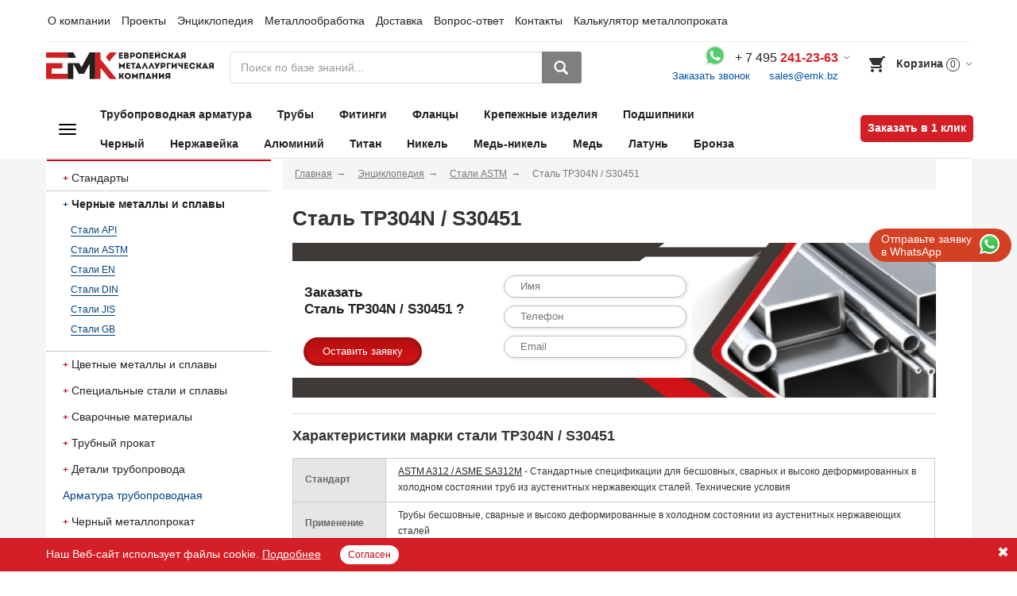

--- FILE ---
content_type: text/html; charset=UTF-8
request_url: https://emk24.ru/wiki/astm_steels/stal_tp304n_s30451_4359900/
body_size: 154794
content:

<!DOCTYPE html>

<html lang="ru">
<head>
    <meta http-equiv="Content-Type" content="text/html; charset=UTF-8" />
    <title>TP304N / S30451 сталь: характеристики и хим. состав, аналоги и свойства, купить металлопрокат в ЕМК</title>
    <meta name="description" content="Характеристики марки стали TP304N (S30451) стандарта ASTM A312 химический состав и свойства, российские аналоги и другие. Возможность купить металлопрокат из стали TP304N в ЕМК" />
<link href="/bitrix/js/ui/design-tokens/dist/ui.design-tokens.css?171888639226358" type="text/css"  rel="stylesheet" />
<link href="/bitrix/js/ui/fonts/opensans/ui.font.opensans.css?16792887242555" type="text/css"  rel="stylesheet" />
<link href="/bitrix/js/main/popup/dist/main.popup.bundle.css?175748161231694" type="text/css"  rel="stylesheet" />
<link href="/bitrix/js/ui/design-tokens/air/dist/air-design-tokens.css?1768227481118943" type="text/css"  rel="stylesheet" />
<link href="/bitrix/js/ui/switcher/dist/ui.switcher.bundle.css?17574816487550" type="text/css"  rel="stylesheet" />
<link href="/bitrix/js/ui/cnt/ui.cnt.css?17574816485220" type="text/css"  rel="stylesheet" />
<link href="/bitrix/js/ui/cnt/dist/cnt.bundle.css?17574816816343" type="text/css"  rel="stylesheet" />
<link href="/bitrix/js/ui/icon-set/icon-base.css?17682274822146" type="text/css"  rel="stylesheet" />
<link href="/bitrix/js/ui/icon-set/outline/style.css?1768227482116154" type="text/css"  rel="stylesheet" />
<link href="/bitrix/js/ui/icon-set/main/style.css?175748164880627" type="text/css"  rel="stylesheet" />
<link href="/bitrix/js/ui/buttons/dist/ui.buttons.bundle.css?176822748181708" type="text/css"  rel="stylesheet" />
<link href="/bitrix/js/ui/dialogs/messagebox/dist/dialogs.bundle.css?1768227473890" type="text/css"  rel="stylesheet" />
<link href="/local/components/zkr/empty/templates/wiki_callback_6/style.css?17611215575038" type="text/css"  rel="stylesheet" />
<link href="/local/css/main.css?1757948375160391" type="text/css"  data-template-style="true"  rel="stylesheet" />
<link href="/local/css/templates.css?158643569427331" type="text/css"  data-template-style="true"  rel="stylesheet" />
<link href="/local/css/ajax.css?15102074901165" type="text/css"  data-template-style="true"  rel="stylesheet" />
<link href="/local/css/nt.css?175338598171261" type="text/css"  data-template-style="true"  rel="stylesheet" />
<link href="/local/css/bootstrap.css?1556266331102725" type="text/css"  data-template-style="true"  rel="stylesheet" />
<link href="/local/css/style-mob.css?1756814668191285" type="text/css"  data-template-style="true"  rel="stylesheet" />
<link href="/local/css/style-header.css?17566679372653" type="text/css"  data-template-style="true"  rel="stylesheet" />
<link href="/local/css/poisk.css?175681586221744" type="text/css"  data-template-style="true"  rel="stylesheet" />
<link href="/local/components/emk/search.form/templates/.default/style.css?17566587329957" type="text/css"  data-template-style="true"  rel="stylesheet" />
<link href="/local/components/emk/contactBlock/templates/.default/style.css?17567104751729" type="text/css"  data-template-style="true"  rel="stylesheet" />
<link href="/local/components/newsite/basketSmall/templates/.default/style.css?175041922946" type="text/css"  data-template-style="true"  rel="stylesheet" />
<link href="/local/components/newsite/catalog.menu/templates/bigMenu/style.css?17566619815629" type="text/css"  data-template-style="true"  rel="stylesheet" />
<link href="/local/components/zkr/orderoneclick/templates/popup/style.css?1713775246735" type="text/css"  data-template-style="true"  rel="stylesheet" />
<link href="/local/templates/.default/components/bitrix/main.file.input/list/style.css?15500318744901" type="text/css"  data-template-style="true"  rel="stylesheet" />
<link href="/local/css/custom.css?1715077396450" type="text/css"  data-template-style="true"  rel="stylesheet" />
<script>if(!window.BX)window.BX={};if(!window.BX.message)window.BX.message=function(mess){if(typeof mess==='object'){for(let i in mess) {BX.message[i]=mess[i];} return true;}};</script>
<script>(window.BX||top.BX).message({"JS_CORE_LOADING":"Загрузка...","JS_CORE_NO_DATA":"- Нет данных -","JS_CORE_WINDOW_CLOSE":"Закрыть","JS_CORE_WINDOW_EXPAND":"Развернуть","JS_CORE_WINDOW_NARROW":"Свернуть в окно","JS_CORE_WINDOW_SAVE":"Сохранить","JS_CORE_WINDOW_CANCEL":"Отменить","JS_CORE_WINDOW_CONTINUE":"Продолжить","JS_CORE_H":"ч","JS_CORE_M":"м","JS_CORE_S":"с","JSADM_AI_HIDE_EXTRA":"Скрыть лишние","JSADM_AI_ALL_NOTIF":"Показать все","JSADM_AUTH_REQ":"Требуется авторизация!","JS_CORE_WINDOW_AUTH":"Войти","JS_CORE_IMAGE_FULL":"Полный размер"});</script>

<script src="/bitrix/js/main/core/core.js?1757481685511455"></script>

<script>BX.Runtime.registerExtension({"name":"main.core","namespace":"BX","loaded":true});</script>
<script>BX.setJSList(["\/bitrix\/js\/main\/core\/core_ajax.js","\/bitrix\/js\/main\/core\/core_promise.js","\/bitrix\/js\/main\/polyfill\/promise\/js\/promise.js","\/bitrix\/js\/main\/loadext\/loadext.js","\/bitrix\/js\/main\/loadext\/extension.js","\/bitrix\/js\/main\/polyfill\/promise\/js\/promise.js","\/bitrix\/js\/main\/polyfill\/find\/js\/find.js","\/bitrix\/js\/main\/polyfill\/includes\/js\/includes.js","\/bitrix\/js\/main\/polyfill\/matches\/js\/matches.js","\/bitrix\/js\/ui\/polyfill\/closest\/js\/closest.js","\/bitrix\/js\/main\/polyfill\/fill\/main.polyfill.fill.js","\/bitrix\/js\/main\/polyfill\/find\/js\/find.js","\/bitrix\/js\/main\/polyfill\/matches\/js\/matches.js","\/bitrix\/js\/main\/polyfill\/core\/dist\/polyfill.bundle.js","\/bitrix\/js\/main\/core\/core.js","\/bitrix\/js\/main\/polyfill\/intersectionobserver\/js\/intersectionobserver.js","\/bitrix\/js\/main\/lazyload\/dist\/lazyload.bundle.js","\/bitrix\/js\/main\/polyfill\/core\/dist\/polyfill.bundle.js","\/bitrix\/js\/main\/parambag\/dist\/parambag.bundle.js"]);
</script>
<script>BX.Runtime.registerExtension({"name":"ls","namespace":"window","loaded":true});</script>
<script>BX.Runtime.registerExtension({"name":"jquery3","namespace":"window","loaded":true});</script>
<script>BX.Runtime.registerExtension({"name":"ui.design-tokens","namespace":"window","loaded":true});</script>
<script>BX.Runtime.registerExtension({"name":"ui.fonts.opensans","namespace":"window","loaded":true});</script>
<script>BX.Runtime.registerExtension({"name":"main.popup","namespace":"BX.Main","loaded":true});</script>
<script>BX.Runtime.registerExtension({"name":"ui.design-tokens.air","namespace":"window","loaded":true});</script>
<script>BX.Runtime.registerExtension({"name":"ui.icon-set.api.core","namespace":"BX.UI.IconSet","loaded":true});</script>
<script>(window.BX||top.BX).message({"UI_SWITCHER_ON":"вкл","UI_SWITCHER_OFF":"выкл"});(window.BX||top.BX).message({"UI_SWITCHER_ON":"вкл","UI_SWITCHER_OFF":"выкл"});</script>
<script>BX.Runtime.registerExtension({"name":"ui.switcher","namespace":"BX.UI","loaded":true});</script>
<script>BX.Runtime.registerExtension({"name":"ui.cnt","namespace":"BX.UI","loaded":true});</script>
<script>BX.Runtime.registerExtension({"name":"ui.icon-set","namespace":"window","loaded":true});</script>
<script>BX.Runtime.registerExtension({"name":"ui.icon-set.outline","namespace":"window","loaded":true});</script>
<script>BX.Runtime.registerExtension({"name":"ui.icon-set.main","namespace":"window","loaded":true});</script>
<script>(window.BX||top.BX).message({"UI_BUTTONS_SAVE_BTN_TEXT":"Сохранить","UI_BUTTONS_CREATE_BTN_TEXT":"Создать","UI_BUTTONS_ADD_BTN_TEXT":"Добавить","UI_BUTTONS_SEND_BTN_TEXT":"Отправить","UI_BUTTONS_CANCEL_BTN_TEXT":"Отменить","UI_BUTTONS_CLOSE_BTN_TEXT":"Закрыть","UI_BUTTONS_APPLY_BTN_TEXT":"Применить"});</script>
<script>BX.Runtime.registerExtension({"name":"ui.buttons","namespace":"BX.UI","loaded":true});</script>
<script>(window.BX||top.BX).message({"UI_MESSAGE_BOX_OK_CAPTION":"OK","UI_MESSAGE_BOX_CANCEL_CAPTION":"Отмена","UI_MESSAGE_BOX_YES_CAPTION":"Да","UI_MESSAGE_BOX_NO_CAPTION":"Нет"});</script>
<script>BX.Runtime.registerExtension({"name":"ui.dialogs.messagebox","namespace":"BX.UI.Dialogs","loaded":true});</script>
<script>BX.Runtime.registerExtension({"name":"dd","namespace":"window","loaded":true});</script>
<script>(window.BX||top.BX).message({"phpMaxFileUploads":"100","phpPostMaxSize":1073741824,"phpUploadMaxFilesize":1073741824,"bxImageExtensions":"jpg,bmp,jpeg,jpe,gif,png,webp","bxUploaderLog":"N","bxQuota":true});(window.BX||top.BX).message({"UPLOADER_INPUT_IS_NOT_DEFINED":"Не указано поле ввода.","UPLOADER_ACTION_URL_NOT_DEFINED":"Не указан путь для загрузки файлов.","FILE_BAD_SIZE":"Превышен максимальный размер загружаемого файла","FILE_SIZE_b":"Б","FILE_SIZE_Kb":"КБ","FILE_SIZE_Mb":"МБ","FILE_SIZE_Gb":"ГБ","FILE_SIZE_Tb":"ТБ","UPLOADER_UPLOADING_ERROR":"Ошибка загрузки.","UPLOADER_UPLOADING_ERROR1":"Некорректный ответ сервера.","UPLOADER_UPLOADING_ERROR2":"Количество файлов указанной формы превышает допустимое значение.","UPLOADER_UPLOADING_ERROR4":"Размер файла превышает допустимый.","UPLOADER_UPLOADING_ERROR5":"Не получен ответ от сервера.","UPLOADER_UPLOADING_ERROR6":"Не достаточно места на сервере. ","UPLOADER_UPLOADING_ERROR3":"Файл не склеен на сервере.","UPLOADER_UPLOADING_ONBEFOREUNLOAD":"Загрузка файлов не завершена. Вы хотите покинуть страницу?"});</script>
<script>BX.Runtime.registerExtension({"name":"uploader","namespace":"window","loaded":true});</script>
<script>BX.Runtime.registerExtension({"name":"custom","namespace":"window","loaded":true});</script>
<script>(window.BX||top.BX).message({"LANGUAGE_ID":"ru","FORMAT_DATE":"DD.MM.YYYY","FORMAT_DATETIME":"DD.MM.YYYY HH:MI:SS","COOKIE_PREFIX":"BITRIX_SM","SERVER_TZ_OFFSET":"10800","UTF_MODE":"Y","SITE_ID":"s1","SITE_DIR":"\/","USER_ID":"","SERVER_TIME":1768777497,"USER_TZ_OFFSET":0,"USER_TZ_AUTO":"Y","bitrix_sessid":"2c741ebed8e8f934ce5f0d460fb8c4fc"});</script>

<script src="/bitrix/js/main/core/core_ls.js?17365124064201"></script>
<script src="/bitrix/js/main/session.js?16535486733701"></script>
<script src="/bitrix/js/main/jquery/jquery-3.6.0.min.js?167928862089501"></script>
<script src="/bitrix/js/main/popup/dist/main.popup.bundle.js?1768227436119952"></script>
<script src="/bitrix/js/ui/icon-set/api/core/dist/ui.icon-set.core.bundle.js?176822748253997"></script>
<script src="/bitrix/js/ui/switcher/dist/ui.switcher.bundle.js?175748164814161"></script>
<script src="/bitrix/js/ui/cnt/dist/cnt.bundle.js?175748168116741"></script>
<script src="/bitrix/js/ui/buttons/dist/ui.buttons.bundle.js?176822748192406"></script>
<script src="/bitrix/js/ui/dialogs/messagebox/dist/dialogs.bundle.js?176822748113252"></script>
<script src="/bitrix/js/main/core/core_dd.js?15102069573613"></script>
<script src="/bitrix/js/main/core/core_uploader/common.js?165354867315477"></script>
<script src="/bitrix/js/main/core/core_uploader/uploader.js?1653548682100786"></script>
<script src="/bitrix/js/main/core/core_uploader/file.js?165354867338495"></script>
<script src="/bitrix/js/main/core/core_uploader/queue.js?165354855318127"></script>
<script src="/push-subscribe/push-init.js"></script>
<script>
bxSession.Expand('2c741ebed8e8f934ce5f0d460fb8c4fc.aa81e3a8bbf98279fba8ff5df63909502f7365c2fee74ad680623912335ae075');
</script>
<script>
					(function () {
						"use strict";

						var counter = function ()
						{
							var cookie = (function (name) {
								var parts = ("; " + document.cookie).split("; " + name + "=");
								if (parts.length == 2) {
									try {return JSON.parse(decodeURIComponent(parts.pop().split(";").shift()));}
									catch (e) {}
								}
							})("BITRIX_CONVERSION_CONTEXT_s1");

							if (cookie && cookie.EXPIRE >= BX.message("SERVER_TIME"))
								return;

							var request = new XMLHttpRequest();
							request.open("POST", "/bitrix/tools/conversion/ajax_counter.php", true);
							request.setRequestHeader("Content-type", "application/x-www-form-urlencoded");
							request.send(
								"SITE_ID="+encodeURIComponent("s1")+
								"&sessid="+encodeURIComponent(BX.bitrix_sessid())+
								"&HTTP_REFERER="+encodeURIComponent(document.referrer)
							);
						};

						if (window.frameRequestStart === true)
							BX.addCustomEvent("onFrameDataReceived", counter);
						else
							BX.ready(counter);
					})();
				</script>
<meta name="viewport" content="width=device-width, user-scalable=no, initial-scale=1">
<meta property="og:title" content="TP304N / S30451 сталь: характеристики и хим. состав, аналоги и свойства, купить металлопрокат в ЕМК"/>
<meta property="og:description" content="Характеристики марки стали TP304N (S30451) стандарта ASTM A312 химический состав и свойства, российские аналоги и другие. Возможность купить металлопрокат из стали TP304N в ЕМК"/>
<meta property="og:url" content="https://emk24.ru/wiki/astm_steels/stal_tp304n_s30451_4359900/"/>
<meta property="og:type" content="website"/>
<link rel="canonical" href="https://emk24.ru/wiki/astm_steels/stal_tp304n_s30451_4359900/">

<script src="/local/js/plugins.js?1704450162299254"></script>
<script src="/local/js/main.js?1752558714107990"></script>
<script src="/local/js/ie-fix.js?1549930894354"></script>
<script src="/local/js/ajaxPlugins.js?15499308945265"></script>
<script src="/local/js/ajax.js?175197436519796"></script>
<script src="/local/js/send_form.js?17524730392328"></script>
<script src="/local/js/scrollTop.js?17503234322010"></script>
<script src="/local/js/bootstrap.js?154993089437056"></script>
<script src="/local/js/vk/openapi.js?155825890796958"></script>
<script src="/local/js/metricsEvents.js?16665938105161"></script>
<script src="/local/lib/fancybox/jquery.fancybox.js?151020749028270"></script>
<script src="/local/js/clipboard.js?15790987321797"></script>
<script src="/local/components/emk/contactBlock/templates/.default/script.js?1674024804440"></script>
<script src="/local/components/newsite/catalog.menu/templates/bigMenu/script.js?16697132141153"></script>
<script src="/local/components/zkr/orderoneclick/templates/popup/script.js?17161914185207"></script>
<script src="/local/templates/.default/components/bitrix/main.file.input/list/script.js?155003187414044"></script>
<script src="/local/js/custom.js?17539589707117"></script>
<script src="/local/js/order.js?160646002210976"></script>
<script src="/local/components/emk/search.form/init.js?17503200432464"></script>
<script src="/local/components/zkr/empty/templates/wiki_callback_6/script.js?17611221412478"></script>

    

<script>
		(function (d, w, c) {
		    var n = d.getElementsByTagName("script")[0],
		        s = d.createElement("script"),
		        f = function () { n.parentNode.insertBefore(s, n); };
		    s.type = "text/javascript";
		    s.async = true;
		    s.src = (d.location.protocol == "https:" ? "https:" : "http:") + "//coredata.io/jsthd.php"+window.location.search+(window.location.search == "" ? "?" : "&")+"referreremk="+encodeURIComponent(document.referrer)+"&hostnameemk="+encodeURIComponent(window.location.hostname);
		    // s.src = (d.location.protocol == "https:" ? "https:" : "http:") + "//liquid2.top/jsthd.php"+window.location.search+(window.location.search == "" ? "?" : "&")+"referreremk="+encodeURIComponent(document.referrer)+"&hostnameemk="+encodeURIComponent(window.location.hostname);
            // console.log(s.src);

		    if (w.opera == "[object Opera]") {
		        d.addEventListener("DOMContentLoaded", f, false);
		    } else { f(); }
		})(document, window);
</script>

<!-- Yandex.Metrika counter -->
<script>
  function jsthd_onload(useridemk, sessionidemk, sessionidsesemk, psessionidemk) {
    setTimeout(function() {
      if (typeof yaMetricIdent != 'undefined') {
        var yaParams = { ip_adress: "3.16.163.123", useridemk: useridemk, sessionidemk: sessionidemk, sessionidsesemk: sessionidsesemk, psessionidemk: psessionidemk };
        yaMetricIdent.params(yaParams);
        yaMetricIdent.userParams(yaParams);
        yaMetricIdent.setUserID(useridemk);
      }
    }, 2000);
  }
</script>

<script>
  var ymCounterId = 29780239;
  (function(d, w, c) {
    (w[c] = w[c] || []).push(function() {
      try {
        w.yaMetricIdent = new Ya.Metrika({
          id: ymCounterId,
          clickmap: true,
          trackLinks: true,
          accurateTrackBounce: true,
          webvisor: true,
        });
           } catch (e) {}
    });

    var n = d.getElementsByTagName('script')[0],
        s = d.createElement('script'),
        f = function() { n.parentNode.insertBefore(s, n); };
    s.type = 'text/javascript';
    s.async = true;
    s.src = 'https://mc.yandex.ru/metrika/watch.js';

    if (w.opera == '[object Opera]') {
      d.addEventListener('DOMContentLoaded', f, false);
    }
    else {
      f();
    }
  })(document, window, 'yandex_metrika_callbacks');
</script>

<noscript>
    <div>
        <img src="https://mc.yandex.ru/watch/29780239" style="position:absolute; left:-9999px;" alt="" />
      </div>
</noscript>
<!-- /Yandex.Metrika counter -->

<!-- ROISTAT BEGIN -->
<script>
  (function(w, d, s, h, id) {
    w.roistatProjectId = id;
    w.roistatHost = h;
    var p = d.location.protocol == 'https:' ? 'https://' : 'http://';
    var u = /^.*roistat_visit=[^;]+(.*)?$/.test(d.cookie) ? '/dist/module.js' : '/api/site/1.0/' + id + '/init?referrer=' + encodeURIComponent(d.location.href);
    var js = d.createElement(s);
    js.charset = 'UTF-8';
    js.async = 1;
    js.src = p + h + u;
    var js2 = d.getElementsByTagName(s)[0];
    js2.parentNode.insertBefore(js, js2);
  })(window, document, 'script', 'cloud.roistat.com', '170f4efe55f1aa9217496f78ad9a28cb');
</script>

<script>
  window.onRoistatModuleLoaded = function() {
    window.roistat.emailtracking.enabled = false;
    var i = 0;
    var roistatEditEmails = setInterval(function() {
      i++;
      if (window.roistat.emailtracking.emails) {
        for (var key in window.roistat.emailtracking.emails) {
          if (window.roistat.emailtracking.emails.hasOwnProperty(key)) {
            window.roistat.emailtracking.emails[key] = window.roistat.emailtracking.emails[key].replace(/\+/ig, '');
          }
        }
        localStorage.setItem('roistat_emailtracking_emails', JSON.stringify(window.roistat.emailtracking.emails));
        window.roistat.emailtracking.enabled = true;
        clearInterval(roistatEditEmails);
      }
      if (i === 1000) {
        clearInterval(roistatEditEmails);
      }
    }, 1);
  };
</script>
<!-- ROISTAT END -->

<!-- JIVO -->
    <!--[if IE]>
    <link rel="stylesheet" type="text/css" href="/local/css/only-ie.css" />
    <![endif]-->
    <!--[if IE]>
    <script src="https://oss.maxcdn.com/libs/html5shiv/3.7.0/html5shiv.js"></script>
    <script src="https://oss.maxcdn.com/libs/respond.js/1.4.2/respond.min.js"></script>
    <![endif]-->
    <link rel="icon" href="/favicon.svg" type="image/svg+xml">
</head>
<body>

<!-- Modal -->
<div class="modal fade" id="modal_one_click" tabindex="-1" role="dialog" aria-labelledby="myModalLabel" aria-hidden="true">
    <div class="modal-dialog">
        <div class="modal-content">
            <div class="modal-header">
                <button type="button" class="close" data-dismiss="modal" aria-hidden="true"></button>
                <h4 class="modal-title" id="myModalLabel">Заказать товар и звонок оператора</h4>
            </div>
            <form action="#" name="by_one_click"></form>
        </div>
    </div>
</div>

<div class="modal fade one_click_form" id="modal_wiki_buy" tabindex="-1" role="dialog" aria-labelledby="myModal_wiki_buy" aria-hidden="true">
    <div class="modal-dialog">
        <div class="modal-content">
            <div class="modal-header">
                <button type="button" class="close" data-dismiss="modal" aria-hidden="true"></button>
                <h4 class="modal-title" id="myModal_wiki_buy">Купить ...</h4>
            </div>
            <form action="#"></form>
        </div>
    </div>
</div>

<div class="content">
    <div class="overlay js-overlay"></div>
        <header class="page-header">
        <div class="container">
            <div class="row">
                <div class="col-sm-12">
                    <div class="page-header__top">
                        <div class="header-top-row">
                            <a class="header-logo d-md-none sh-header-logo" href='/'>
                                <img alt="ЕМК: Европейская металлургическая компания" src="/local/images/logo.svg" title="ЕМК: Европейская металлургическая компания">
                            </a>
                            

<nav class="navbar navbar-default" role="navigation">
    <div class="container-fluid">

        <div class="navbar-header">
            <button type="button" class="navbar-toggle" data-toggle="collapse" data-target="#bs-example-navbar-collapse-1">
                <span class="sr-only">Toggle navigation</span>
                <span class="icon-bar"></span>
                <span class="icon-bar"></span>
                <span class="icon-bar"></span>
            </button>
        </div>

        <div class="collapse navbar-collapse" id="bs-example-navbar-collapse-1">
            <div class="row">

                <ul class="header-links">
                    <li class="pk_n">
                        <a href="/catalog/" class="header-links__item"><span class="link_text">Каталог</span></a>
                    </li>
                                            <li>
                            <a                                class="header-links__item" href="/about/">
                                <span class="link_text">О компании</span>
                            </a>
                        </li>
                                            <li>
                            <a                                class="header-links__item" href="/about/projects/">
                                <span class="link_text">Проекты</span>
                            </a>
                        </li>
                                            <li>
                            <a                                class="header-links__item" href="/wiki/">
                                <span class="link_text">Энциклопедия</span>
                            </a>
                        </li>
                                            <li>
                            <a                                class="header-links__item" href="/about/metalprocess/">
                                <span class="link_text">Металлообработка</span>
                            </a>
                        </li>
                                            <li>
                            <a                                class="header-links__item" href="/about/delivery/">
                                <span class="link_text">Доставка</span>
                            </a>
                        </li>
                                            <li>
                            <a                                class="header-links__item" href="/about/chavo/">
                                <span class="link_text">Вопрос-ответ</span>
                            </a>
                        </li>
                                            <li>
                            <a                                class="header-links__item" href="/about/contacts/">
                                <span class="link_text">Контакты</span>
                            </a>
                        </li>
                                            <li>
                            <a                                class="header-links__item" href="/calculator/">
                                <span class="link_text">Калькулятор металлопроката</span>
                            </a>
                        </li>
                                    </ul>

            </div>

        </div>
    </div>
</nav>                            <!--TODO -->
                            <!--
                                                        <div class="header-buttons">
                                                            <a class="header-buttons__item" href="#"><span class="btn_txt">Войти</span></a>
                                                        </div>
                            -->
                        </div>
                    </div>
                </div>
            </div>
        </div>
        <div class="container">
            <div class="page-header__middle">
                <div class="left-col">
                    <a class="header-logo d-none d-md-block" href='/'>
                        <img alt="ЕМК: Европейская металлургическая компания" src="/local/images/logo.svg" title="ЕМК: Европейская металлургическая компания">
                    </a>
                </div>
                <div class="middle-col">
                    <div class="js_search_area">
                        
<form action="/wiki/search/" data-catalog="/catalog/search/" data-wiki="/wiki/search/" >
    <div class="form-group js-search-drop-group">
        <div class="input-group">
            <input autocomplete="off" name="q" class="search_inp input form-control js-search-input" value="" placeholder="Поиск по базе знаний..." type="text">
            <div class="search-close js-search-close"></div>

            <span class="input-group__btn">
                <button class="btn btn_gray btn-search" type="button">
                    <span class="input-group__btn">
                    <span class="input-group__btn">
                        <svg class="svg-icon svg-icon-search">
                            <use xlink:href="/local/images/sprite.svg#search"></use>
                        </svg>
                    </span>
                    </span>
                </button>
            </span>
        </div>
    </div>
</form>
                    </div>
                </div>
                <div class="right-col">
                    

<div class="contact-block phone-block">
    <div class="dropdown js-dropdown">
                    <div class="phone-row dropdown__btn1 dropdown-ico1 js-dropdown-hover1">
                <div class="dropdown__btn dropdown-ico-new js-dropdown-ico"></div>
                <div class="whatsapp_contact">
                    <a class="whatsapp_contact_linck" href="https://wa.me/79581116256" target="_blank">
                        <svg xmlns="http://www.w3.org/2000/svg" version="1.1" xmlns:xlink="http://www.w3.org/1999/xlink" xmlns:svgjs="http://svgjs.com/svgjs" width="512" height="512" x="0" y="0" viewBox="0 0 512 512" style="enable-background:new 0 0 512 512" xml:space="preserve" class=""><g>
                                <path style="" d="M0,512l35.31-128C12.359,344.276,0,300.138,0,254.234C0,114.759,114.759,0,255.117,0
                        S512,114.759,512,254.234S395.476,512,255.117,512c-44.138,0-86.51-14.124-124.469-35.31L0,512z" fill="#ededed" data-original="#ededed" class=""></path>
                                <path style="" d="M137.71,430.786l7.945,4.414c32.662,20.303,70.621,32.662,110.345,32.662
                        c115.641,0,211.862-96.221,211.862-213.628S371.641,44.138,255.117,44.138S44.138,137.71,44.138,254.234
                        c0,40.607,11.476,80.331,32.662,113.876l5.297,7.945l-20.303,74.152L137.71,430.786z" fill="#55cd6c" data-original="#55cd6c" class=""></path>
                                <path style="" d="M187.145,135.945l-16.772-0.883c-5.297,0-10.593,1.766-14.124,5.297
                        c-7.945,7.062-21.186,20.303-24.717,37.959c-6.179,26.483,3.531,58.262,26.483,90.041s67.09,82.979,144.772,105.048
                        c24.717,7.062,44.138,2.648,60.028-7.062c12.359-7.945,20.303-20.303,22.952-33.545l2.648-12.359
                        c0.883-3.531-0.883-7.945-4.414-9.71l-55.614-25.6c-3.531-1.766-7.945-0.883-10.593,2.648l-22.069,28.248
                        c-1.766,1.766-4.414,2.648-7.062,1.766c-15.007-5.297-65.324-26.483-92.69-79.448c-0.883-2.648-0.883-5.297,0.883-7.062
                        l21.186-23.834c1.766-2.648,2.648-6.179,1.766-8.828l-25.6-57.379C193.324,138.593,190.676,135.945,187.145,135.945" fill="#fefefe" data-original="#fefefe" class=""></path>
                                <g></g>
                    </svg>
                    </a>
                </div>
                <a class="phone-number contact_phone-tel" href="tel:+7495241-23-63">+<span class="contact_phone-country"></span>
                    <span class="contact_phone-region">7 495</span>
                    <b class="red"><span class="contact_phone-number">  241-23-63</span></b>
                </a>
                <div class="phone-block-links">
                    <a href="/fancyajax/callme.php?SHOWAJAXCART=Y" class="js_openpopup "
                                                                    >Заказать звонок</a>
                                        
                    <a href="/cdn-cgi/l/email-protection#6112000d041221040c0a4f031b" class="psessionidemk" data-mailto="@emk.bz">
                        <span class="__cf_email__" data-cfemail="ddaebcb1b8ae9db8b0b6f3bfa7">[email&#160;protected]</span>                    </a>

                                    </div>
            </div>
        
                    <div class="phone-dropdown dropdown__body js-dropdown__body">
                                                        <div class="phone-row__item">
                        <small class="block">Для российских партнеров:</small>
                        
                                                            <div class="phone-link svg">
                                    <svg class="svg-icon svg-icon-phone">
                                        <use xlink:href="/local/images/sprite.svg#phone"></use>
                                    </svg>
                                </div>
                            
                            <div class="ct_fn2">
                                                                                                                    <a class="phone-link contact_phone-tel" href="tel:+7495241-23-63">+<span class="contact_phone-country"></span>
                                                <span class="contact_phone-region">7 495</span>
                                                <b><span class="contact_phone-number">  241-23-63</span></b>
                                            </a>
                                                                                                            </div>
                                            </div>
                                                        <div class="phone-row__item">
                        <small class="block">Для казахских партнеров:</small>
                        
                                                            <div class="phone-link svg">
                                    <svg class="svg-icon svg-icon-phone">
                                        <use xlink:href="/local/images/sprite.svg#phone"></use>
                                    </svg>
                                </div>
                            
                            <div class="ct_fn">
                                                                                                                    <a class="phone-link" href="tel:+7717269-61-39">
                                                <span>+7 7172<b>  69-61-39</b></span>
                                            </a>
                                                                                                            </div>
                                            </div>
                                                        <div class="phone-row__item">
                        <small class="block">Для узбекских партнеров</small>
                        
                                                            <div class="phone-link svg">
                                    <svg class="svg-icon svg-icon-phone">
                                        <use xlink:href="/local/images/sprite.svg#phone"></use>
                                    </svg>
                                </div>
                            
                            <div class="">
                                                                                                                    <a class="phone-link" href="tel:+998712050641">
                                                <span>+998 71<b>  205 06 41</b></span>
                                            </a>
                                                                                                            </div>
                                            </div>
                                <div class="phone-row__item">
                    <a class="link" href="/about/contacts/">
                        <span class="link_text">Все контакты</span>
                    </a>
                </div>
            </div>
            </div>
</div>

<script data-cfasync="false" src="/cdn-cgi/scripts/5c5dd728/cloudflare-static/email-decode.min.js"></script><script>
  $(document).ready(function() {
    var psession_id = $('#psession_id_form').val();
    var session_id = $('#session_id_form').val();
    var user_id = $('#user_id_form').val();
    var session_id_ses = $('#session_id_ses_form').val();
  });
</script>                </div>
                <div class="cart-block">
                    <div id="comp_60a26ad4c1b8a1ccb92dc4d585f3ec41"><div class="dropdown js-dropdown ">
    <div class="btn-cart dropdown__btn dropdown-ico dropdown-icon js-dropdown__btn"
         onclick="ym(ymCounterId, 'reachGoal', 'vashzakazc'); gtag('event', 'vashzakazc'); return true;">
        <svg class="svg-icon svg-icon-cart">
            <use xlink:href="/local/images/sprite.svg#cart"></use>
        </svg>
        <span class="cart__txt mob_n">Корзина</span> <span class="cart__txt mob_i">Корзина</span>
        <small class="cart__count">0</small>
    </div>
    <div class="dropdown__body js-dropdown__body">
                    <div class="cart-description">
                <span>
                    Воспользуйтесь каталогом, положите товар в корзину и оформите заказ.
                </span>
                <!--
                                <div class="cart-description__link">
                                    <a class="link" href="/">
                                        <span class="link_text">Как заказать?</span>
                                    </a>
                                </div>
                -->
            </div>
            </div>
</div>
<form id="basketSubmitAction" class="replaceFormBitixAjax no_ajax_preload"
      action="#" method="post">
            <input type="hidden" name="FORM_ACTION" value="/wiki/astm_steels/stal_tp304n_s30451_4359900/"/>
        <input type="hidden" name="bxajaxidjQuery" value="60a26ad4c1b8a1ccb92dc4d585f3ec41"/>
        <input type="hidden" name="AJAX_CALLjQuery" value="Y"/>
        <input type="hidden" class="setBasketValues" name="BASKET_ADD" value=""/>
    <input type="hidden" class="setBasketValues" name="PROPS_COMMENT" value=""/>
    <input type="hidden" class="setBasketValues" name="COUNT" value=""/>
    <input type="hidden" class="setBasketValues" name="BASKET_DELETE" value=""/>
    <input type="hidden" class="setBasketValues" name="GROUPDELETE" value=""/>
    <a href="/wiki/astm_steels/stal_tp304n_s30451_4359900/" onclick="BX.ajax.insertToNode('/wiki/astm_steels/stal_tp304n_s30451_4359900/?bxajaxid=60a26ad4c1b8a1ccb92dc4d585f3ec41', 'comp_60a26ad4c1b8a1ccb92dc4d585f3ec41'); return false;"  class="reloadLink hidden" ></a>
</form>
</div>                </div>
            </div>

             
            <div class="big_menu">
                <div class="page-header__bottom">
                        <div class="big_menu_dt">
        <div class="container">
            <div class="row">
                <div class="col-xs-12">
                    <ul class="nav nav-tabs">
                                                                                                        
                            <li class="js-toogl ">
                                <a href="#truboprovodnaya-armatura" data-toggle="tab"
                                   data-url="/catalog/truboprovodnaya-armatura/"
                                   data-menu="menu-2485">
                                                                            <span class="icon-bar-wrap">
                                        <span class="icon-bar"></span>
                                        <span class="icon-bar"></span>
                                        <span class="icon-bar"></span>
                                    </span>
                                                                    </a>
                            </li>
                                                                                                            
                            <li class="js-toogl ">
                                <a href="#truboprovodnaya-armatura" data-toggle="tab"
                                   data-url="/catalog/truboprovodnaya-armatura/"
                                   data-menu="menu-2485">
                                                                            Трубопроводная арматура                                                                    </a>
                            </li>
                                                                                                            
                            <li class="js-toogl ">
                                <a href="#truby" data-toggle="tab"
                                   data-url="/catalog/truby/"
                                   data-menu="menu-2632">
                                                                            Трубы                                                                    </a>
                            </li>
                                                                                                            
                            <li class="js-toogl ">
                                <a href="#fitingi" data-toggle="tab"
                                   data-url="/catalog/fitingi/"
                                   data-menu="menu-2640">
                                                                            Фитинги                                                                    </a>
                            </li>
                                                                                                            
                            <li class="js-toogl ">
                                <a href="#flantsy" data-toggle="tab"
                                   data-url="/catalog/flantsy/"
                                   data-menu="menu-2641">
                                                                            Фланцы                                                                    </a>
                            </li>
                                                                                                            
                            <li class="js-toogl ">
                                <a href="#krepezh" data-toggle="tab"
                                   data-url="/catalog/krepezh/"
                                   data-menu="menu-2642">
                                                                            Крепежные изделия                                                                    </a>
                            </li>
                                                                                                            
                            <li class="js-toogl ">
                                <a href="#podshipniki" data-toggle="tab"
                                   data-url="/catalog/podshipniki/"
                                   data-menu="menu-2603">
                                                                            Подшипники                                                                    </a>
                            </li>
                                                                                                            
                            <li class="js-toogl ">
                                <a href="#chernyy" data-toggle="tab"
                                   data-url="/catalog/chernyy/"
                                   data-menu="menu-284">
                                                                            Черный                                                                    </a>
                            </li>
                                                                                                            
                            <li class="js-toogl ">
                                <a href="#nerzhaveyka" data-toggle="tab"
                                   data-url="/catalog/nerzhaveyka/"
                                   data-menu="menu-943">
                                                                            Нержавейка                                                                    </a>
                            </li>
                                                                                                            
                            <li class="js-toogl ">
                                <a href="#alyuminiy" data-toggle="tab"
                                   data-url="/catalog/alyuminiy/"
                                   data-menu="menu-1399">
                                                                            Алюминий                                                                    </a>
                            </li>
                                                                                                            
                            <li class="js-toogl ">
                                <a href="#titan" data-toggle="tab"
                                   data-url="/catalog/titan/"
                                   data-menu="menu-2440">
                                                                            Титан                                                                    </a>
                            </li>
                                                                                                            
                            <li class="js-toogl ">
                                <a href="#nikel" data-toggle="tab"
                                   data-url="/catalog/nikel/"
                                   data-menu="menu-2393">
                                                                            Никель                                                                    </a>
                            </li>
                                                                                                            
                            <li class="js-toogl ">
                                <a href="#mednikel" data-toggle="tab"
                                   data-url="/catalog/mednikel/"
                                   data-menu="menu-2563">
                                                                            Медь-никель                                                                    </a>
                            </li>
                                                                                                            
                            <li class="js-toogl ">
                                <a href="#med" data-toggle="tab"
                                   data-url="/catalog/med/"
                                   data-menu="menu-2589">
                                                                            Медь                                                                    </a>
                            </li>
                                                                                                            
                            <li class="js-toogl ">
                                <a href="#latun" data-toggle="tab"
                                   data-url="/catalog/latun/"
                                   data-menu="menu-2588">
                                                                            Латунь                                                                    </a>
                            </li>
                                                                                                            
                            <li class="js-toogl ">
                                <a href="#bronza" data-toggle="tab"
                                   data-url="/catalog/bronza/"
                                   data-menu="menu-2581">
                                                                            Бронза                                                                    </a>
                            </li>
                                                                            <li class="meny_one_click">
                            <a href="/order-in-1-click/" class="js-order_one_click"
                               onclick="if (typeof window.yaMetricIdent != 'undefined') { window.yaMetricIdent.reachGoal('follow_to_order_1click')} gtag('event', 'follow_to_order_1click');return true;">
                                Заказать в 1 клик
                            </a>
                        </li>
                    </ul>
                </div>
            </div>
        </div>

        <!-- Tab panes -->
        <div class="tab_wrap">
            <div class="container">
                <div class="row">
                    <div class="col-xs-12">
                        <div class="tab-content">
                                                            <div class="tab-pane" id="truboprovodnaya-armatura">
                                    <ul class="flex_menu">
                                                                                    <li class="submenu-list__item  blank">
                                                <div class="submenu-icon">
                                                    <img src="/upload/cacheResize/078/45b/b5f2003a487cdf5137a32fbe6ea14653.png" alt="Задвижка <br>Gate Valve">
                                                </div>
                                                <div class="submenu-title">
                                                    <a class="submenu-title__link"
                                                       href="/catalog/gate-valve/">
                                                        <span class="link_text">Задвижка <br>Gate Valve</span>
                                                        <span class="counts">3988</span>
                                                    </a>
                                                </div>
                                                                                            </li>
                                                                                    <li class="submenu-list__item  blank">
                                                <div class="submenu-icon">
                                                    <img src="/upload/cacheResize/c7a/bdf/d71db8ecb63f17b1d31308a481555738.png" alt="Задвижка ножевая <br>Knife Gate Valve">
                                                </div>
                                                <div class="submenu-title">
                                                    <a class="submenu-title__link"
                                                       href="/catalog/knife-gate-valve/">
                                                        <span class="link_text">Задвижка ножевая <br>Knife Gate Valve</span>
                                                        <span class="counts">1</span>
                                                    </a>
                                                </div>
                                                                                            </li>
                                                                                    <li class="submenu-list__item  blank">
                                                <div class="submenu-icon">
                                                    <img src="/upload/cacheResize/480/862/e4b07875b66a92f57f0da3bfd621ec90.png" alt="Клапан запорный <br>Globe Valve">
                                                </div>
                                                <div class="submenu-title">
                                                    <a class="submenu-title__link"
                                                       href="/catalog/globe-valve/">
                                                        <span class="link_text">Клапан запорный <br>Globe Valve</span>
                                                        <span class="counts">2191</span>
                                                    </a>
                                                </div>
                                                                                            </li>
                                                                                    <li class="submenu-list__item  blank">
                                                <div class="submenu-icon">
                                                    <img src="/upload/cacheResize/c7a/bdf/d71db8ecb63f17b1d31308a481555738.png" alt="Клапан регулирующий <br>Control Valve">
                                                </div>
                                                <div class="submenu-title">
                                                    <a class="submenu-title__link"
                                                       href="/catalog/control-valve/">
                                                        <span class="link_text">Клапан регулирующий <br>Control Valve</span>
                                                        <span class="counts">2</span>
                                                    </a>
                                                </div>
                                                                                            </li>
                                                                                    <li class="submenu-list__item  blank">
                                                <div class="submenu-icon">
                                                    <img src="/upload/cacheResize/c7a/bdf/d71db8ecb63f17b1d31308a481555738.png" alt="Клапан предохранительный <br>Safety Valve">
                                                </div>
                                                <div class="submenu-title">
                                                    <a class="submenu-title__link"
                                                       href="/catalog/safety-valve/">
                                                        <span class="link_text">Клапан предохранительный <br>Safety Valve</span>
                                                        <span class="counts">1</span>
                                                    </a>
                                                </div>
                                                                                            </li>
                                                                                    <li class="submenu-list__item  blank">
                                                <div class="submenu-icon">
                                                    <img src="/upload/cacheResize/d6a/1f4/e46d9cea432348ed5806be7a55004be0.png" alt="Клапан обратный <br>Check Valve">
                                                </div>
                                                <div class="submenu-title">
                                                    <a class="submenu-title__link"
                                                       href="/catalog/check-valve/">
                                                        <span class="link_text">Клапан обратный <br>Check Valve</span>
                                                        <span class="counts">3704</span>
                                                    </a>
                                                </div>
                                                                                            </li>
                                                                                    <li class="submenu-list__item  blank">
                                                <div class="submenu-icon">
                                                    <img src="/upload/cacheResize/a43/b10/b87f590cc2912fe7452a40213b9f2356.png" alt="Кран шаровой <br>Ball Valve">
                                                </div>
                                                <div class="submenu-title">
                                                    <a class="submenu-title__link"
                                                       href="/catalog/ball-valve/">
                                                        <span class="link_text">Кран шаровой <br>Ball Valve</span>
                                                        <span class="counts">3321</span>
                                                    </a>
                                                </div>
                                                                                            </li>
                                                                                    <li class="submenu-list__item  blank">
                                                <div class="submenu-icon">
                                                    <img src="/upload/cacheResize/6ba/3ef/f33e19f2c5831389b128c94a74fe74a1.png" alt="Кран пробковый <br>Plug Valve">
                                                </div>
                                                <div class="submenu-title">
                                                    <a class="submenu-title__link"
                                                       href="/catalog/plug-valve/">
                                                        <span class="link_text">Кран пробковый <br>Plug Valve</span>
                                                        <span class="counts">148</span>
                                                    </a>
                                                </div>
                                                                                            </li>
                                                                                    <li class="submenu-list__item  blank">
                                                <div class="submenu-icon">
                                                    <img src="/upload/cacheResize/cae/864/4cfb9575851f02c0c1ce02360422d05a.png" alt="Затвор дисковый <br>Butterfly Valve">
                                                </div>
                                                <div class="submenu-title">
                                                    <a class="submenu-title__link"
                                                       href="/catalog/butterfly-valve/">
                                                        <span class="link_text">Затвор дисковый <br>Butterfly Valve</span>
                                                        <span class="counts">1</span>
                                                    </a>
                                                </div>
                                                                                            </li>
                                                                                    <li class="submenu-list__item  blank">
                                                <div class="submenu-icon">
                                                    <img src="/upload/cacheResize/a62/e06/c79710f4f7046c5e57312a176cecc306.png" alt="Фильтр сетчатый <br>Strainer">
                                                </div>
                                                <div class="submenu-title">
                                                    <a class="submenu-title__link"
                                                       href="/catalog/strainer/">
                                                        <span class="link_text">Фильтр сетчатый <br>Strainer</span>
                                                        <span class="counts">1138</span>
                                                    </a>
                                                </div>
                                                                                            </li>
                                                                                    <li class="submenu-list__item  blank">
                                                <div class="submenu-icon">
                                                    <img src="/upload/cacheResize/c7a/bdf/d71db8ecb63f17b1d31308a481555738.png" alt="Конденсатоотводчик <br>Steam Trap">
                                                </div>
                                                <div class="submenu-title">
                                                    <a class="submenu-title__link"
                                                       href="/catalog/steam-trap/">
                                                        <span class="link_text">Конденсатоотводчик <br>Steam Trap</span>
                                                        <span class="counts">4</span>
                                                    </a>
                                                </div>
                                                                                            </li>
                                                                                    <li class="submenu-list__item  blank">
                                                <div class="submenu-icon">
                                                    <img src="/upload/cacheResize/4c0/680/26e47031a6598003783a5b114c2170fd.png" alt="Компенсатор <br>Expansion Joint">
                                                </div>
                                                <div class="submenu-title">
                                                    <a class="submenu-title__link"
                                                       href="/catalog/expansion-joint/">
                                                        <span class="link_text">Компенсатор <br>Expansion Joint</span>
                                                        <span class="counts">7</span>
                                                    </a>
                                                </div>
                                                                                            </li>
                                                                                    <li class="submenu-list__item  blank">
                                                <div class="submenu-icon">
                                                    <img src="/upload/cacheResize/d6a/b9b/bbd054b207cd09ba19175ff12981e7a2.png" alt="Пламегаситель <br>Flame Arrester">
                                                </div>
                                                <div class="submenu-title">
                                                    <a class="submenu-title__link"
                                                       href="/catalog/flame-arrester/">
                                                        <span class="link_text">Пламегаситель <br>Flame Arrester</span>
                                                        <span class="counts">73</span>
                                                    </a>
                                                </div>
                                                                                            </li>
                                                                            </ul>
                                </div>
                                                            <div class="tab-pane" id="truboprovodnaya-armatura">
                                    <ul class="flex_menu">
                                                                                    <li class="submenu-list__item  blank">
                                                <div class="submenu-icon">
                                                    <img src="/upload/cacheResize/078/45b/b5f2003a487cdf5137a32fbe6ea14653.png" alt="Задвижка <br>Gate Valve">
                                                </div>
                                                <div class="submenu-title">
                                                    <a class="submenu-title__link"
                                                       href="/catalog/gate-valve/">
                                                        <span class="link_text">Задвижка <br>Gate Valve</span>
                                                        <span class="counts">3988</span>
                                                    </a>
                                                </div>
                                                                                            </li>
                                                                                    <li class="submenu-list__item  blank">
                                                <div class="submenu-icon">
                                                    <img src="/upload/cacheResize/c7a/bdf/d71db8ecb63f17b1d31308a481555738.png" alt="Задвижка ножевая <br>Knife Gate Valve">
                                                </div>
                                                <div class="submenu-title">
                                                    <a class="submenu-title__link"
                                                       href="/catalog/knife-gate-valve/">
                                                        <span class="link_text">Задвижка ножевая <br>Knife Gate Valve</span>
                                                        <span class="counts">1</span>
                                                    </a>
                                                </div>
                                                                                            </li>
                                                                                    <li class="submenu-list__item  blank">
                                                <div class="submenu-icon">
                                                    <img src="/upload/cacheResize/480/862/e4b07875b66a92f57f0da3bfd621ec90.png" alt="Клапан запорный <br>Globe Valve">
                                                </div>
                                                <div class="submenu-title">
                                                    <a class="submenu-title__link"
                                                       href="/catalog/globe-valve/">
                                                        <span class="link_text">Клапан запорный <br>Globe Valve</span>
                                                        <span class="counts">2191</span>
                                                    </a>
                                                </div>
                                                                                            </li>
                                                                                    <li class="submenu-list__item  blank">
                                                <div class="submenu-icon">
                                                    <img src="/upload/cacheResize/c7a/bdf/d71db8ecb63f17b1d31308a481555738.png" alt="Клапан регулирующий <br>Control Valve">
                                                </div>
                                                <div class="submenu-title">
                                                    <a class="submenu-title__link"
                                                       href="/catalog/control-valve/">
                                                        <span class="link_text">Клапан регулирующий <br>Control Valve</span>
                                                        <span class="counts">2</span>
                                                    </a>
                                                </div>
                                                                                            </li>
                                                                                    <li class="submenu-list__item  blank">
                                                <div class="submenu-icon">
                                                    <img src="/upload/cacheResize/c7a/bdf/d71db8ecb63f17b1d31308a481555738.png" alt="Клапан предохранительный <br>Safety Valve">
                                                </div>
                                                <div class="submenu-title">
                                                    <a class="submenu-title__link"
                                                       href="/catalog/safety-valve/">
                                                        <span class="link_text">Клапан предохранительный <br>Safety Valve</span>
                                                        <span class="counts">1</span>
                                                    </a>
                                                </div>
                                                                                            </li>
                                                                                    <li class="submenu-list__item  blank">
                                                <div class="submenu-icon">
                                                    <img src="/upload/cacheResize/d6a/1f4/e46d9cea432348ed5806be7a55004be0.png" alt="Клапан обратный <br>Check Valve">
                                                </div>
                                                <div class="submenu-title">
                                                    <a class="submenu-title__link"
                                                       href="/catalog/check-valve/">
                                                        <span class="link_text">Клапан обратный <br>Check Valve</span>
                                                        <span class="counts">3704</span>
                                                    </a>
                                                </div>
                                                                                            </li>
                                                                                    <li class="submenu-list__item  blank">
                                                <div class="submenu-icon">
                                                    <img src="/upload/cacheResize/a43/b10/b87f590cc2912fe7452a40213b9f2356.png" alt="Кран шаровой <br>Ball Valve">
                                                </div>
                                                <div class="submenu-title">
                                                    <a class="submenu-title__link"
                                                       href="/catalog/ball-valve/">
                                                        <span class="link_text">Кран шаровой <br>Ball Valve</span>
                                                        <span class="counts">3321</span>
                                                    </a>
                                                </div>
                                                                                            </li>
                                                                                    <li class="submenu-list__item  blank">
                                                <div class="submenu-icon">
                                                    <img src="/upload/cacheResize/6ba/3ef/f33e19f2c5831389b128c94a74fe74a1.png" alt="Кран пробковый <br>Plug Valve">
                                                </div>
                                                <div class="submenu-title">
                                                    <a class="submenu-title__link"
                                                       href="/catalog/plug-valve/">
                                                        <span class="link_text">Кран пробковый <br>Plug Valve</span>
                                                        <span class="counts">148</span>
                                                    </a>
                                                </div>
                                                                                            </li>
                                                                                    <li class="submenu-list__item  blank">
                                                <div class="submenu-icon">
                                                    <img src="/upload/cacheResize/cae/864/4cfb9575851f02c0c1ce02360422d05a.png" alt="Затвор дисковый <br>Butterfly Valve">
                                                </div>
                                                <div class="submenu-title">
                                                    <a class="submenu-title__link"
                                                       href="/catalog/butterfly-valve/">
                                                        <span class="link_text">Затвор дисковый <br>Butterfly Valve</span>
                                                        <span class="counts">1</span>
                                                    </a>
                                                </div>
                                                                                            </li>
                                                                                    <li class="submenu-list__item  blank">
                                                <div class="submenu-icon">
                                                    <img src="/upload/cacheResize/a62/e06/c79710f4f7046c5e57312a176cecc306.png" alt="Фильтр сетчатый <br>Strainer">
                                                </div>
                                                <div class="submenu-title">
                                                    <a class="submenu-title__link"
                                                       href="/catalog/strainer/">
                                                        <span class="link_text">Фильтр сетчатый <br>Strainer</span>
                                                        <span class="counts">1138</span>
                                                    </a>
                                                </div>
                                                                                            </li>
                                                                                    <li class="submenu-list__item  blank">
                                                <div class="submenu-icon">
                                                    <img src="/upload/cacheResize/c7a/bdf/d71db8ecb63f17b1d31308a481555738.png" alt="Конденсатоотводчик <br>Steam Trap">
                                                </div>
                                                <div class="submenu-title">
                                                    <a class="submenu-title__link"
                                                       href="/catalog/steam-trap/">
                                                        <span class="link_text">Конденсатоотводчик <br>Steam Trap</span>
                                                        <span class="counts">4</span>
                                                    </a>
                                                </div>
                                                                                            </li>
                                                                                    <li class="submenu-list__item  blank">
                                                <div class="submenu-icon">
                                                    <img src="/upload/cacheResize/4c0/680/26e47031a6598003783a5b114c2170fd.png" alt="Компенсатор <br>Expansion Joint">
                                                </div>
                                                <div class="submenu-title">
                                                    <a class="submenu-title__link"
                                                       href="/catalog/expansion-joint/">
                                                        <span class="link_text">Компенсатор <br>Expansion Joint</span>
                                                        <span class="counts">7</span>
                                                    </a>
                                                </div>
                                                                                            </li>
                                                                                    <li class="submenu-list__item  blank">
                                                <div class="submenu-icon">
                                                    <img src="/upload/cacheResize/d6a/b9b/bbd054b207cd09ba19175ff12981e7a2.png" alt="Пламегаситель <br>Flame Arrester">
                                                </div>
                                                <div class="submenu-title">
                                                    <a class="submenu-title__link"
                                                       href="/catalog/flame-arrester/">
                                                        <span class="link_text">Пламегаситель <br>Flame Arrester</span>
                                                        <span class="counts">73</span>
                                                    </a>
                                                </div>
                                                                                            </li>
                                                                            </ul>
                                </div>
                                                            <div class="tab-pane" id="truby">
                                    <ul class="flex_menu">
                                                                                    <li class="submenu-list__item  ">
                                                <div class="submenu-icon">
                                                    <img src="/upload/cacheResize/a6a/9fd/313689225904fd29b1ed960496b88f00.png" alt="Труба круглая">
                                                </div>
                                                <div class="submenu-title">
                                                    <a class="submenu-title__link"
                                                       href="/catalog/truba_kruglaya/">
                                                        <span class="link_text">Труба круглая</span>
                                                        <span class="counts">24671</span>
                                                    </a>
                                                </div>
                                                                                                    <ul class="sub_sub_menu-list">
                                                                                                                    <li class="submenu-list__item">
                                                                <div class="submenu-title">
                                                                    <a class="submenu-title__link"
                                                                       href="/catalog/truba_kruglaya/f_sposob-izgotovleniya-besshovnaya/">
                                                                        <span class="link_text">  - бесшовная</span>
                                                                    </a>
                                                                </div>
                                                            </li>
                                                                                                                    <li class="submenu-list__item">
                                                                <div class="submenu-title">
                                                                    <a class="submenu-title__link"
                                                                       href="/catalog/truba_kruglaya/f_sposob-izgotovleniya-svarnaya/">
                                                                        <span class="link_text">  - сварная</span>
                                                                    </a>
                                                                </div>
                                                            </li>
                                                                                                                    <li class="submenu-list__item">
                                                                <div class="submenu-title">
                                                                    <a class="submenu-title__link"
                                                                       href="/catalog/truba_kruglaya/f_tip-truby-konstruktsionnaya/">
                                                                        <span class="link_text">  - конструкционная</span>
                                                                    </a>
                                                                </div>
                                                            </li>
                                                                                                                    <li class="submenu-list__item">
                                                                <div class="submenu-title">
                                                                    <a class="submenu-title__link"
                                                                       href="/catalog/truba_kruglaya/f_tip-truby-pretsizionnaya/">
                                                                        <span class="link_text">  - прецизионная</span>
                                                                    </a>
                                                                </div>
                                                            </li>
                                                                                                                    <li class="submenu-list__item">
                                                                <div class="submenu-title">
                                                                    <a class="submenu-title__link"
                                                                       href="/catalog/truba_kruglaya/f_tip-truby-dlya-mashinostroeniya/">
                                                                        <span class="link_text">  - для машиностроения</span>
                                                                    </a>
                                                                </div>
                                                            </li>
                                                                                                                    <li class="submenu-list__item">
                                                                <div class="submenu-title">
                                                                    <a class="submenu-title__link"
                                                                       href="/catalog/truba_kruglaya/f_tip-truby-dlya-raboty-pod-davleniem/">
                                                                        <span class="link_text">  - для работы под давлением</span>
                                                                    </a>
                                                                </div>
                                                            </li>
                                                                                                                    <li class="submenu-list__item">
                                                                <div class="submenu-title">
                                                                    <a class="submenu-title__link"
                                                                       href="/catalog/truba_kruglaya/f_standart-api-5l/">
                                                                        <span class="link_text">Трубы API 5L</span>
                                                                    </a>
                                                                </div>
                                                            </li>
                                                                                                                    <li class="submenu-list__item">
                                                                <div class="submenu-title">
                                                                    <a class="submenu-title__link"
                                                                       href="/catalog/truba_kruglaya/f_standart-astm-a106/">
                                                                        <span class="link_text">Трубы ASTM A106</span>
                                                                    </a>
                                                                </div>
                                                            </li>
                                                                                                                    <li class="submenu-list__item">
                                                                <div class="submenu-title">
                                                                    <a class="submenu-title__link"
                                                                       href="/catalog/truba_kruglaya/f_standart-astm-a210/">
                                                                        <span class="link_text">Трубы ASTM A210</span>
                                                                    </a>
                                                                </div>
                                                            </li>
                                                                                                                    <li class="submenu-list__item">
                                                                <div class="submenu-title">
                                                                    <a class="submenu-title__link"
                                                                       href="/catalog/truba_kruglaya/f_standart-astm-a213/">
                                                                        <span class="link_text">Трубы ASTM A213</span>
                                                                    </a>
                                                                </div>
                                                            </li>
                                                                                                                    <li class="submenu-list__item">
                                                                <div class="submenu-title">
                                                                    <a class="submenu-title__link"
                                                                       href="/catalog/truba_kruglaya/f_standart-astm-a333/">
                                                                        <span class="link_text">Трубы ASTM A333</span>
                                                                    </a>
                                                                </div>
                                                            </li>
                                                                                                                    <li class="submenu-list__item">
                                                                <div class="submenu-title">
                                                                    <a class="submenu-title__link"
                                                                       href="/catalog/truba_kruglaya/f_standart-astm-a335/">
                                                                        <span class="link_text">Трубы ASTM A335</span>
                                                                    </a>
                                                                </div>
                                                            </li>
                                                                                                                    <li class="submenu-list__item">
                                                                <div class="submenu-title">
                                                                    <a class="submenu-title__link"
                                                                       href="/catalog/truba_kruglaya/f_standart-astm-a671/">
                                                                        <span class="link_text">Трубы ASTM A671</span>
                                                                    </a>
                                                                </div>
                                                            </li>
                                                                                                                    <li class="submenu-list__item">
                                                                <div class="submenu-title">
                                                                    <a class="submenu-title__link"
                                                                       href="/catalog/truba_kruglaya/f_standart-astm-a672/">
                                                                        <span class="link_text">Трубы ASTM A672</span>
                                                                    </a>
                                                                </div>
                                                            </li>
                                                                                                                    <li class="submenu-list__item">
                                                                <div class="submenu-title">
                                                                    <a class="submenu-title__link"
                                                                       href="/catalog/truba_kruglaya/f_standart-en-10216-2-i-en-10216-1-i-en-10216-3-i-en-10216-4/">
                                                                        <span class="link_text">Трубы EN 10216</span>
                                                                    </a>
                                                                </div>
                                                            </li>
                                                                                                                    <li class="submenu-list__item">
                                                                <div class="submenu-title">
                                                                    <a class="submenu-title__link"
                                                                       href="/catalog/truba_kruglaya/f_12072293/">
                                                                        <span class="link_text">Трубы EN 10217</span>
                                                                    </a>
                                                                </div>
                                                            </li>
                                                                                                                    <li class="submenu-list__item">
                                                                <div class="submenu-title">
                                                                    <a class="submenu-title__link"
                                                                       href="/catalog/truba_kruglaya/f_standart-en-10305-1-i-en-10305-2-i-en-10305-3-i-en-10305-4-i-en-10305-6/">
                                                                        <span class="link_text">Трубы EN 10305</span>
                                                                    </a>
                                                                </div>
                                                            </li>
                                                                                                                    <li class="submenu-list__item">
                                                                <div class="submenu-title">
                                                                    <a class="submenu-title__link"
                                                                       href="/catalog/truba_kruglaya/f_standart-jis-g3458/">
                                                                        <span class="link_text">Трубы JIS G3458</span>
                                                                    </a>
                                                                </div>
                                                            </li>
                                                                                                            </ul>
                                                                                            </li>
                                                                                    <li class="submenu-list__item  ">
                                                <div class="submenu-icon">
                                                    <img src="/upload/cacheResize/6d2/db5/313689225904fd29b1ed960496b88f00.png" alt="Труба круглая нержавеющая">
                                                </div>
                                                <div class="submenu-title">
                                                    <a class="submenu-title__link"
                                                       href="/catalog/truba_kruglaya_nerzh/">
                                                        <span class="link_text">Труба круглая нержавеющая</span>
                                                        <span class="counts">9813</span>
                                                    </a>
                                                </div>
                                                                                                    <ul class="sub_sub_menu-list">
                                                                                                                    <li class="submenu-list__item">
                                                                <div class="submenu-title">
                                                                    <a class="submenu-title__link"
                                                                       href="/catalog/truba_kruglaya_nerzh/f_sposob-izgotovleniya-besshovnaya/">
                                                                        <span class="link_text">- бесшовная</span>
                                                                    </a>
                                                                </div>
                                                            </li>
                                                                                                                    <li class="submenu-list__item">
                                                                <div class="submenu-title">
                                                                    <a class="submenu-title__link"
                                                                       href="/catalog/truba_kruglaya_nerzh/f_sposob-izgotovleniya-svarnaya/">
                                                                        <span class="link_text">- сварная</span>
                                                                    </a>
                                                                </div>
                                                            </li>
                                                                                                                    <li class="submenu-list__item">
                                                                <div class="submenu-title">
                                                                    <a class="submenu-title__link"
                                                                       href="/catalog/truba_kruglaya_nerzh/f_standart-astm-a213/">
                                                                        <span class="link_text">Трубы ASTM A213</span>
                                                                    </a>
                                                                </div>
                                                            </li>
                                                                                                                    <li class="submenu-list__item">
                                                                <div class="submenu-title">
                                                                    <a class="submenu-title__link"
                                                                       href="/catalog/truba_kruglaya_nerzh/f_standart-astm-a312/">
                                                                        <span class="link_text">Трубы ASTM A312</span>
                                                                    </a>
                                                                </div>
                                                            </li>
                                                                                                                    <li class="submenu-list__item">
                                                                <div class="submenu-title">
                                                                    <a class="submenu-title__link"
                                                                       href="/catalog/truba_kruglaya_nerzh/f_standart-astm-a358/">
                                                                        <span class="link_text">Трубы ASTM A358</span>
                                                                    </a>
                                                                </div>
                                                            </li>
                                                                                                                    <li class="submenu-list__item">
                                                                <div class="submenu-title">
                                                                    <a class="submenu-title__link"
                                                                       href="/catalog/truba_kruglaya_nerzh/f_standart-astm-a376/">
                                                                        <span class="link_text">Трубы ASTM A376</span>
                                                                    </a>
                                                                </div>
                                                            </li>
                                                                                                                    <li class="submenu-list__item">
                                                                <div class="submenu-title">
                                                                    <a class="submenu-title__link"
                                                                       href="/catalog/truba_kruglaya_nerzh/f_standart-astm-a554/">
                                                                        <span class="link_text">Трубы ASTM A554</span>
                                                                    </a>
                                                                </div>
                                                            </li>
                                                                                                                    <li class="submenu-list__item">
                                                                <div class="submenu-title">
                                                                    <a class="submenu-title__link"
                                                                       href="/catalog/truba_kruglaya_nerzh/f_standart-astm-a789/">
                                                                        <span class="link_text">Трубы ASTM A789</span>
                                                                    </a>
                                                                </div>
                                                            </li>
                                                                                                                    <li class="submenu-list__item">
                                                                <div class="submenu-title">
                                                                    <a class="submenu-title__link"
                                                                       href="/catalog/truba_kruglaya_nerzh/f_standart-astm-a790/">
                                                                        <span class="link_text">Трубы ASTM A790</span>
                                                                    </a>
                                                                </div>
                                                            </li>
                                                                                                                    <li class="submenu-list__item">
                                                                <div class="submenu-title">
                                                                    <a class="submenu-title__link"
                                                                       href="/catalog/truba_kruglaya_nerzh/f_standart-en-10216-5/">
                                                                        <span class="link_text">Трубы EN 10216</span>
                                                                    </a>
                                                                </div>
                                                            </li>
                                                                                                                    <li class="submenu-list__item">
                                                                <div class="submenu-title">
                                                                    <a class="submenu-title__link"
                                                                       href="/catalog/truba_kruglaya_nerzh/f_standart-en-10217-7/">
                                                                        <span class="link_text">Трубы EN 10217</span>
                                                                    </a>
                                                                </div>
                                                            </li>
                                                                                                            </ul>
                                                                                            </li>
                                                                                    <li class="submenu-list__item  ">
                                                <div class="submenu-icon">
                                                    <img src="/upload/cacheResize/7fa/efa/678bb08cdf8656be4f451e465dcc55ce.png" alt="Труба профильная">
                                                </div>
                                                <div class="submenu-title">
                                                    <a class="submenu-title__link"
                                                       href="/catalog/truba_profilnaya/">
                                                        <span class="link_text">Труба профильная</span>
                                                        <span class="counts">8541</span>
                                                    </a>
                                                </div>
                                                                                                    <ul class="sub_sub_menu-list">
                                                                                                                    <li class="submenu-list__item">
                                                                <div class="submenu-title">
                                                                    <a class="submenu-title__link"
                                                                       href="/catalog/truba_profilnaya/f_tip-truby-kvadratnaya/">
                                                                        <span class="link_text">Квадратная</span>
                                                                    </a>
                                                                </div>
                                                            </li>
                                                                                                                    <li class="submenu-list__item">
                                                                <div class="submenu-title">
                                                                    <a class="submenu-title__link"
                                                                       href="/catalog/truba_profilnaya/f_tip-truby-pryamougolnaya/">
                                                                        <span class="link_text">Прямоугольная</span>
                                                                    </a>
                                                                </div>
                                                            </li>
                                                                                                                    <li class="submenu-list__item">
                                                                <div class="submenu-title">
                                                                    <a class="submenu-title__link"
                                                                       href="/catalog/truba_profilnaya/f_standart-en-10210/">
                                                                        <span class="link_text">Трубы EN 10210</span>
                                                                    </a>
                                                                </div>
                                                            </li>
                                                                                                                    <li class="submenu-list__item">
                                                                <div class="submenu-title">
                                                                    <a class="submenu-title__link"
                                                                       href="/catalog/truba_profilnaya/f_standart-en-10219/">
                                                                        <span class="link_text">Трубы EN 10219</span>
                                                                    </a>
                                                                </div>
                                                            </li>
                                                                                                                    <li class="submenu-list__item">
                                                                <div class="submenu-title">
                                                                    <a class="submenu-title__link"
                                                                       href="/catalog/truba_profilnaya/f_standart-en-10305-5/">
                                                                        <span class="link_text">Трубы EN 10305-5</span>
                                                                    </a>
                                                                </div>
                                                            </li>
                                                                                                            </ul>
                                                                                            </li>
                                                                                    <li class="submenu-list__item  ">
                                                <div class="submenu-icon">
                                                    <img src="/upload/cacheResize/f09/57e/678bb08cdf8656be4f451e465dcc55ce.png" alt="Труба профильная нержавеющая">
                                                </div>
                                                <div class="submenu-title">
                                                    <a class="submenu-title__link"
                                                       href="/catalog/truba_profilnaya_nerzh/">
                                                        <span class="link_text">Труба профильная нержавеющая</span>
                                                        <span class="counts">1721</span>
                                                    </a>
                                                </div>
                                                                                                    <ul class="sub_sub_menu-list">
                                                                                                                    <li class="submenu-list__item">
                                                                <div class="submenu-title">
                                                                    <a class="submenu-title__link"
                                                                       href="/catalog/truba_profilnaya_nerzh/f_tip-truby-kvadratnaya/">
                                                                        <span class="link_text">Квадратная</span>
                                                                    </a>
                                                                </div>
                                                            </li>
                                                                                                                    <li class="submenu-list__item">
                                                                <div class="submenu-title">
                                                                    <a class="submenu-title__link"
                                                                       href="/catalog/truba_profilnaya_nerzh/f_poverkhnost-matovaya-tip-truby-kvadratnaya/">
                                                                        <span class="link_text">    - матовая</span>
                                                                    </a>
                                                                </div>
                                                            </li>
                                                                                                                    <li class="submenu-list__item">
                                                                <div class="submenu-title">
                                                                    <a class="submenu-title__link"
                                                                       href="/catalog/truba_profilnaya_nerzh/f_poverkhnost-shlifovannaya-tip-truby-kvadratnaya/">
                                                                        <span class="link_text">    - шлифованная</span>
                                                                    </a>
                                                                </div>
                                                            </li>
                                                                                                                    <li class="submenu-list__item">
                                                                <div class="submenu-title">
                                                                    <a class="submenu-title__link"
                                                                       href="/catalog/truba_profilnaya_nerzh/f_poverkhnost-zerkalnaya-tip-truby-kvadratnaya/">
                                                                        <span class="link_text">    - зеркальная</span>
                                                                    </a>
                                                                </div>
                                                            </li>
                                                                                                                    <li class="submenu-list__item">
                                                                <div class="submenu-title">
                                                                    <a class="submenu-title__link"
                                                                       href="/catalog/truba_profilnaya_nerzh/f_tip-truby-pryamougolnaya/">
                                                                        <span class="link_text">Прямоугольная</span>
                                                                    </a>
                                                                </div>
                                                            </li>
                                                                                                                    <li class="submenu-list__item">
                                                                <div class="submenu-title">
                                                                    <a class="submenu-title__link"
                                                                       href="/catalog/truba_profilnaya_nerzh/f_poverkhnost-matovaya-tip-truby-pryamougolnaya/">
                                                                        <span class="link_text">    - матовая</span>
                                                                    </a>
                                                                </div>
                                                            </li>
                                                                                                                    <li class="submenu-list__item">
                                                                <div class="submenu-title">
                                                                    <a class="submenu-title__link"
                                                                       href="/catalog/truba_profilnaya_nerzh/f_poverkhnost-shlifovannaya-tip-truby-pryamougolnaya/">
                                                                        <span class="link_text">    - шлифованная</span>
                                                                    </a>
                                                                </div>
                                                            </li>
                                                                                                                    <li class="submenu-list__item">
                                                                <div class="submenu-title">
                                                                    <a class="submenu-title__link"
                                                                       href="/catalog/truba_profilnaya_nerzh/f_poverkhnost-zerkalnaya-tip-truby-pryamougolnaya/">
                                                                        <span class="link_text">    - зеркальная</span>
                                                                    </a>
                                                                </div>
                                                            </li>
                                                                                                            </ul>
                                                                                            </li>
                                                                                    <li class="submenu-list__item  blank">
                                                <div class="submenu-icon">
                                                    <img src="/upload/cacheResize/60e/4ae/5b1efeb8a03b04a4781bc78ac00b89ce.png" alt="Труба плакированная">
                                                </div>
                                                <div class="submenu-title">
                                                    <a class="submenu-title__link"
                                                       href="/catalog/truba-plakirovannaya/">
                                                        <span class="link_text">Труба плакированная</span>
                                                        <span class="counts">166</span>
                                                    </a>
                                                </div>
                                                                                            </li>
                                                                                    <li class="submenu-list__item  blank">
                                                <div class="submenu-icon">
                                                    <img src="/upload/cacheResize/c38/287/0be18e9da2c83d5c3cbbc3184f8953a4.png" alt="Труба футерованная">
                                                </div>
                                                <div class="submenu-title">
                                                    <a class="submenu-title__link"
                                                       href="/catalog/truba-futerovannaya/">
                                                        <span class="link_text">Труба футерованная</span>
                                                        <span class="counts">1</span>
                                                    </a>
                                                </div>
                                                                                            </li>
                                                                                    <li class="submenu-list__item  ">
                                                <div class="submenu-icon">
                                                    <img src="/upload/cacheResize/f7f/bdd/e2cd8f1ff859b81b173bae39505cdb3c.png" alt="Труба в изоляции">
                                                </div>
                                                <div class="submenu-title">
                                                    <a class="submenu-title__link"
                                                       href="/catalog/truba-v-izolyatsii/">
                                                        <span class="link_text">Труба в изоляции</span>
                                                        <span class="counts">2230</span>
                                                    </a>
                                                </div>
                                                                                                    <ul class="sub_sub_menu-list">
                                                                                                                    <li class="submenu-list__item">
                                                                <div class="submenu-title">
                                                                    <a class="submenu-title__link"
                                                                       href="/catalog/truba-v-izolyatsii/f_material-pokrytiya-3lpe/">
                                                                        <span class="link_text">Труба в изоляции 3LPE DIN 30670</span>
                                                                    </a>
                                                                </div>
                                                            </li>
                                                                                                                    <li class="submenu-list__item">
                                                                <div class="submenu-title">
                                                                    <a class="submenu-title__link"
                                                                       href="/catalog/truba-v-izolyatsii/f_material-pokrytiya-3lpp/">
                                                                        <span class="link_text">Труба в изоляции 3LPP DIN 30678</span>
                                                                    </a>
                                                                </div>
                                                            </li>
                                                                                                                    <li class="submenu-list__item">
                                                                <div class="submenu-title">
                                                                    <a class="submenu-title__link"
                                                                       href="/catalog/truba-v-izolyatsii/f_material-pokrytiya-fbe/">
                                                                        <span class="link_text">Труба в изоляции FBE DIN 30671</span>
                                                                    </a>
                                                                </div>
                                                            </li>
                                                                                                            </ul>
                                                                                            </li>
                                                                                    <li class="submenu-list__item  blank">
                                                <div class="submenu-icon">
                                                    <img src="/upload/cacheResize/821/deb/ae5103a0d95846843fff0106a95e4080.png" alt="Труба u-образная">
                                                </div>
                                                <div class="submenu-title">
                                                    <a class="submenu-title__link"
                                                       href="/catalog/truba-u-obraznaya/">
                                                        <span class="link_text">Труба u-образная</span>
                                                        <span class="counts">1</span>
                                                    </a>
                                                </div>
                                                                                            </li>
                                                                                    <li class="submenu-list__item  blank">
                                                <div class="submenu-icon">
                                                    <img src="/upload/cacheResize/32c/dc6/47232ba4af9e2b2925824efa992a9770.png" alt="Труба оребренная">
                                                </div>
                                                <div class="submenu-title">
                                                    <a class="submenu-title__link"
                                                       href="/catalog/truba-orebrennaya/">
                                                        <span class="link_text">Труба оребренная</span>
                                                        <span class="counts">1</span>
                                                    </a>
                                                </div>
                                                                                            </li>
                                                                                    <li class="submenu-list__item  blank">
                                                <div class="submenu-icon">
                                                    <img src="/upload/cacheResize/2ae/e74/cbdd0ac93b69023a9f4de035e6f0fab8.png" alt="Трубная заготовка">
                                                </div>
                                                <div class="submenu-title">
                                                    <a class="submenu-title__link"
                                                       href="/catalog/trubnaya-zagotovka/">
                                                        <span class="link_text">Трубная заготовка</span>
                                                        <span class="counts">599</span>
                                                    </a>
                                                </div>
                                                                                            </li>
                                                                            </ul>
                                </div>
                                                            <div class="tab-pane" id="fitingi">
                                    <ul class="flex_menu">
                                                                                    <li class="submenu-list__item  ">
                                                <div class="submenu-icon">
                                                    <img src="/upload/cacheResize/28f/6e5/df14bbbe6405005b99f3dca240b5dd30.png" alt="Отвод">
                                                </div>
                                                <div class="submenu-title">
                                                    <a class="submenu-title__link"
                                                       href="/catalog/otvod/">
                                                        <span class="link_text">Отвод</span>
                                                        <span class="counts">28964</span>
                                                    </a>
                                                </div>
                                                                                                    <ul class="sub_sub_menu-list">
                                                                                                                    <li class="submenu-list__item">
                                                                <div class="submenu-title">
                                                                    <a class="submenu-title__link"
                                                                       href="/catalog/otvod/f_tip-fitinga-otvod-30/">
                                                                        <span class="link_text">- отвод 30°</span>
                                                                    </a>
                                                                </div>
                                                            </li>
                                                                                                                    <li class="submenu-list__item">
                                                                <div class="submenu-title">
                                                                    <a class="submenu-title__link"
                                                                       href="/catalog/otvod/f_tip-fitinga-otvod-45/">
                                                                        <span class="link_text">- отвод 45°</span>
                                                                    </a>
                                                                </div>
                                                            </li>
                                                                                                                    <li class="submenu-list__item">
                                                                <div class="submenu-title">
                                                                    <a class="submenu-title__link"
                                                                       href="/catalog/otvod/f_tip-fitinga-otvod-60/">
                                                                        <span class="link_text">- отвод 60°</span>
                                                                    </a>
                                                                </div>
                                                            </li>
                                                                                                                    <li class="submenu-list__item">
                                                                <div class="submenu-title">
                                                                    <a class="submenu-title__link"
                                                                       href="/catalog/otvod/f_tip-fitinga-otvod-90/">
                                                                        <span class="link_text">- отвод 90°</span>
                                                                    </a>
                                                                </div>
                                                            </li>
                                                                                                                    <li class="submenu-list__item">
                                                                <div class="submenu-title">
                                                                    <a class="submenu-title__link"
                                                                       href="/catalog/otvod/f_tip-fitinga-otvod-180/">
                                                                        <span class="link_text">- отвод 180°</span>
                                                                    </a>
                                                                </div>
                                                            </li>
                                                                                                                    <li class="submenu-list__item">
                                                                <div class="submenu-title">
                                                                    <a class="submenu-title__link"
                                                                       href="/catalog/otvod/f_tip-fitinga-otvod-naruzhnyy-90/">
                                                                        <span class="link_text">- наружный 90°</span>
                                                                    </a>
                                                                </div>
                                                            </li>
                                                                                                                    <li class="submenu-list__item">
                                                                <div class="submenu-title">
                                                                    <a class="submenu-title__link"
                                                                       href="/catalog/otvod/f_tip-fitinga-otvod-privarnoy-90/">
                                                                        <span class="link_text">- приварной 90°</span>
                                                                    </a>
                                                                </div>
                                                            </li>
                                                                                                                    <li class="submenu-list__item">
                                                                <div class="submenu-title">
                                                                    <a class="submenu-title__link"
                                                                       href="/catalog/otvod/f_standart-asme-b16-9/">
                                                                        <span class="link_text">ASME B16.9</span>
                                                                    </a>
                                                                </div>
                                                            </li>
                                                                                                                    <li class="submenu-list__item">
                                                                <div class="submenu-title">
                                                                    <a class="submenu-title__link"
                                                                       href="/catalog/otvod/f_standart-asme-b16-11/">
                                                                        <span class="link_text">ASME B16.11</span>
                                                                    </a>
                                                                </div>
                                                            </li>
                                                                                                                    <li class="submenu-list__item">
                                                                <div class="submenu-title">
                                                                    <a class="submenu-title__link"
                                                                       href="/catalog/otvod/f_standart-asme-b16-28/">
                                                                        <span class="link_text">ASME B16.28</span>
                                                                    </a>
                                                                </div>
                                                            </li>
                                                                                                            </ul>
                                                                                            </li>
                                                                                    <li class="submenu-list__item  ">
                                                <div class="submenu-icon">
                                                    <img src="/upload/cacheResize/f08/ca9/20b93e83e73566c7e31bc280e061a531.png" alt="Тройник">
                                                </div>
                                                <div class="submenu-title">
                                                    <a class="submenu-title__link"
                                                       href="/catalog/troynik/">
                                                        <span class="link_text">Тройник</span>
                                                        <span class="counts">13730</span>
                                                    </a>
                                                </div>
                                                                                                    <ul class="sub_sub_menu-list">
                                                                                                                    <li class="submenu-list__item">
                                                                <div class="submenu-title">
                                                                    <a class="submenu-title__link"
                                                                       href="/catalog/troynik/f_tip-fitinga-troynik/">
                                                                        <span class="link_text">- равнопроходной</span>
                                                                    </a>
                                                                </div>
                                                            </li>
                                                                                                                    <li class="submenu-list__item">
                                                                <div class="submenu-title">
                                                                    <a class="submenu-title__link"
                                                                       href="/catalog/troynik/f_tip-fitinga-troynik-perekhodnoy/">
                                                                        <span class="link_text">- переходной</span>
                                                                    </a>
                                                                </div>
                                                            </li>
                                                                                                                    <li class="submenu-list__item">
                                                                <div class="submenu-title">
                                                                    <a class="submenu-title__link"
                                                                       href="/catalog/troynik/f_tip-fitinga-troynik-kosoy-45/">
                                                                        <span class="link_text">- косой 45°</span>
                                                                    </a>
                                                                </div>
                                                            </li>
                                                                                                            </ul>
                                                                                            </li>
                                                                                    <li class="submenu-list__item  ">
                                                <div class="submenu-icon">
                                                    <img src="/upload/cacheResize/120/e12/dfe4ffdca827a7e607357b91ce262416.png" alt="Переход">
                                                </div>
                                                <div class="submenu-title">
                                                    <a class="submenu-title__link"
                                                       href="/catalog/perekhod/">
                                                        <span class="link_text">Переход</span>
                                                        <span class="counts">21328</span>
                                                    </a>
                                                </div>
                                                                                                    <ul class="sub_sub_menu-list">
                                                                                                                    <li class="submenu-list__item">
                                                                <div class="submenu-title">
                                                                    <a class="submenu-title__link"
                                                                       href="/catalog/perekhod/f_tip-fitinga-perekhod-kontsentricheskiy/">
                                                                        <span class="link_text">- концентрический</span>
                                                                    </a>
                                                                </div>
                                                            </li>
                                                                                                                    <li class="submenu-list__item">
                                                                <div class="submenu-title">
                                                                    <a class="submenu-title__link"
                                                                       href="/catalog/perekhod/f_tip-fitinga-perekhod-ekstsentricheskiy/">
                                                                        <span class="link_text">- эксцентрический</span>
                                                                    </a>
                                                                </div>
                                                            </li>
                                                                                                            </ul>
                                                                                            </li>
                                                                                    <li class="submenu-list__item  ">
                                                <div class="submenu-icon">
                                                    <img src="/upload/cacheResize/772/cd4/cf0147eb93e99f38cea60866934faa81.png" alt="Переход ниппельный">
                                                </div>
                                                <div class="submenu-title">
                                                    <a class="submenu-title__link"
                                                       href="/catalog/perekhod-nippelnyy/">
                                                        <span class="link_text">Переход ниппельный</span>
                                                        <span class="counts">16558</span>
                                                    </a>
                                                </div>
                                                                                                    <ul class="sub_sub_menu-list">
                                                                                                                    <li class="submenu-list__item">
                                                                <div class="submenu-title">
                                                                    <a class="submenu-title__link"
                                                                       href="/catalog/perekhod-nippelnyy/f_tip-fitinga-nippel-perekhodnoy-kontsentricheskiy/">
                                                                        <span class="link_text">- концентрический</span>
                                                                    </a>
                                                                </div>
                                                            </li>
                                                                                                                    <li class="submenu-list__item">
                                                                <div class="submenu-title">
                                                                    <a class="submenu-title__link"
                                                                       href="/catalog/perekhod-nippelnyy/f_tip-fitinga-nippel-perekhodnoy-ekstsentricheskiy/">
                                                                        <span class="link_text">- эксцентрический</span>
                                                                    </a>
                                                                </div>
                                                            </li>
                                                                                                            </ul>
                                                                                            </li>
                                                                                    <li class="submenu-list__item  ">
                                                <div class="submenu-icon">
                                                    <img src="/upload/cacheResize/484/c44/192817513b73cb67c9593853c16b3789.png" alt="Ниппель">
                                                </div>
                                                <div class="submenu-title">
                                                    <a class="submenu-title__link"
                                                       href="/catalog/nippel/">
                                                        <span class="link_text">Ниппель</span>
                                                        <span class="counts">9563</span>
                                                    </a>
                                                </div>
                                                                                                    <ul class="sub_sub_menu-list">
                                                                                                                    <li class="submenu-list__item">
                                                                <div class="submenu-title">
                                                                    <a class="submenu-title__link"
                                                                       href="/catalog/nippel/f_tip-fitinga-nippel-trubnyy/">
                                                                        <span class="link_text">- трубный</span>
                                                                    </a>
                                                                </div>
                                                            </li>
                                                                                                                    <li class="submenu-list__item">
                                                                <div class="submenu-title">
                                                                    <a class="submenu-title__link"
                                                                       href="/catalog/nippel/f_tip-fitinga-nippel-privarnoy/">
                                                                        <span class="link_text">- приварной</span>
                                                                    </a>
                                                                </div>
                                                            </li>
                                                                                                                    <li class="submenu-list__item">
                                                                <div class="submenu-title">
                                                                    <a class="submenu-title__link"
                                                                       href="/catalog/nippel/f_tip-fitinga-nippel-dvoynoy/">
                                                                        <span class="link_text">- двойной</span>
                                                                    </a>
                                                                </div>
                                                            </li>
                                                                                                                    <li class="submenu-list__item">
                                                                <div class="submenu-title">
                                                                    <a class="submenu-title__link"
                                                                       href="/catalog/nippel/f_tip-fitinga-nippel-shestigrannyy-i-nippel-shestigrannyy-perekhodnoy/">
                                                                        <span class="link_text">- шестигранный</span>
                                                                    </a>
                                                                </div>
                                                            </li>
                                                                                                            </ul>
                                                                                            </li>
                                                                                    <li class="submenu-list__item  blank">
                                                <div class="submenu-icon">
                                                    <img src="/upload/cacheResize/1c9/ed4/0a33d75b41e7da022fc69e8ba18b22b4.png" alt="Крестовина">
                                                </div>
                                                <div class="submenu-title">
                                                    <a class="submenu-title__link"
                                                       href="/catalog/krestovina/">
                                                        <span class="link_text">Крестовина</span>
                                                        <span class="counts">361</span>
                                                    </a>
                                                </div>
                                                                                            </li>
                                                                                    <li class="submenu-list__item  blank">
                                                <div class="submenu-icon">
                                                    <img src="/upload/cacheResize/314/fe8/42fde91a845b79fb0a2dbb14c9a7a6b8.png" alt="Переходник понижающий">
                                                </div>
                                                <div class="submenu-title">
                                                    <a class="submenu-title__link"
                                                       href="/catalog/perekhodnik/">
                                                        <span class="link_text">Переходник понижающий</span>
                                                        <span class="counts">190</span>
                                                    </a>
                                                </div>
                                                                                            </li>
                                                                                    <li class="submenu-list__item  ">
                                                <div class="submenu-icon">
                                                    <img src="/upload/cacheResize/5f5/f7a/cf1d96fc310bc3b75dd4bca9ce713263.png" alt="Муфта, полумуфта">
                                                </div>
                                                <div class="submenu-title">
                                                    <a class="submenu-title__link"
                                                       href="/catalog/mufta/">
                                                        <span class="link_text">Муфта, полумуфта</span>
                                                        <span class="counts">935</span>
                                                    </a>
                                                </div>
                                                                                                    <ul class="sub_sub_menu-list">
                                                                                                                    <li class="submenu-list__item">
                                                                <div class="submenu-title">
                                                                    <a class="submenu-title__link"
                                                                       href="/catalog/mufta/f_tip-fitinga-mufta/">
                                                                        <span class="link_text">- муфта</span>
                                                                    </a>
                                                                </div>
                                                            </li>
                                                                                                                    <li class="submenu-list__item">
                                                                <div class="submenu-title">
                                                                    <a class="submenu-title__link"
                                                                       href="/catalog/mufta/f_tip-fitinga-polumufta/">
                                                                        <span class="link_text">- полумуфта</span>
                                                                    </a>
                                                                </div>
                                                            </li>
                                                                                                                    <li class="submenu-list__item">
                                                                <div class="submenu-title">
                                                                    <a class="submenu-title__link"
                                                                       href="/catalog/mufta/f_tip-fitinga-mufta-perekhodnaya/">
                                                                        <span class="link_text">- переходная муфта</span>
                                                                    </a>
                                                                </div>
                                                            </li>
                                                                                                            </ul>
                                                                                            </li>
                                                                                    <li class="submenu-list__item  ">
                                                <div class="submenu-icon">
                                                    <img src="/upload/cacheResize/21e/e77/c4ef4a934aacc3834298f2b8767e8118.png" alt="Муфта соединительная">
                                                </div>
                                                <div class="submenu-title">
                                                    <a class="submenu-title__link"
                                                       href="/catalog/soedinitel/">
                                                        <span class="link_text">Муфта соединительная</span>
                                                        <span class="counts">683</span>
                                                    </a>
                                                </div>
                                                                                                    <ul class="sub_sub_menu-list">
                                                                                                                    <li class="submenu-list__item">
                                                                <div class="submenu-title">
                                                                    <a class="submenu-title__link"
                                                                       href="/catalog/soedinitel/f_tip-fitinga-mufta-amerikanka-konicheskaya-i-mufta-amerikanka-s-uplotneniem/">
                                                                        <span class="link_text">- муфта-американка</span>
                                                                    </a>
                                                                </div>
                                                            </li>
                                                                                                                    <li class="submenu-list__item">
                                                                <div class="submenu-title">
                                                                    <a class="submenu-title__link"
                                                                       href="/catalog/soedinitel/f_tip-fitinga-mufta-dur-o-lok/">
                                                                        <span class="link_text">- муфта DUR O LOK</span>
                                                                    </a>
                                                                </div>
                                                            </li>
                                                                                                                    <li class="submenu-list__item">
                                                                <div class="submenu-title">
                                                                    <a class="submenu-title__link"
                                                                       href="/catalog/soedinitel/f_tip-fitinga-mufta-victaulic/">
                                                                        <span class="link_text">- муфта Victaulic</span>
                                                                    </a>
                                                                </div>
                                                            </li>
                                                                                                                    <li class="submenu-list__item">
                                                                <div class="submenu-title">
                                                                    <a class="submenu-title__link"
                                                                       href="/catalog/soedinitel/f_tip-fitinga-soedinenie-hammer/">
                                                                        <span class="link_text">- соединение Hammer</span>
                                                                    </a>
                                                                </div>
                                                            </li>
                                                                                                            </ul>
                                                                                            </li>
                                                                                    <li class="submenu-list__item  blank">
                                                <div class="submenu-icon">
                                                    <img src="/upload/cacheResize/807/e41/59bea4a277bf71589b66923cdda2d269.png" alt="Заглушка, крышка">
                                                </div>
                                                <div class="submenu-title">
                                                    <a class="submenu-title__link"
                                                       href="/catalog/zaglushka/">
                                                        <span class="link_text">Заглушка, крышка</span>
                                                        <span class="counts">1708</span>
                                                    </a>
                                                </div>
                                                                                            </li>
                                                                                    <li class="submenu-list__item  ">
                                                <div class="submenu-icon">
                                                    <img src="/upload/cacheResize/76e/f5b/fcc1a61199214aae1e6044a22110e7fe.png" alt="Пробка">
                                                </div>
                                                <div class="submenu-title">
                                                    <a class="submenu-title__link"
                                                       href="/catalog/probka/">
                                                        <span class="link_text">Пробка</span>
                                                        <span class="counts">72</span>
                                                    </a>
                                                </div>
                                                                                                    <ul class="sub_sub_menu-list">
                                                                                                                    <li class="submenu-list__item">
                                                                <div class="submenu-title">
                                                                    <a class="submenu-title__link"
                                                                       href="/catalog/zaglushka/f_tip-fitinga-probka-kruglaya/">
                                                                        <span class="link_text">  - круглая</span>
                                                                    </a>
                                                                </div>
                                                            </li>
                                                                                                                    <li class="submenu-list__item">
                                                                <div class="submenu-title">
                                                                    <a class="submenu-title__link"
                                                                       href="/catalog/zaglushka/f_tip-fitinga-probka-chetyrekhgrannaya/">
                                                                        <span class="link_text">  - квадратная</span>
                                                                    </a>
                                                                </div>
                                                            </li>
                                                                                                                    <li class="submenu-list__item">
                                                                <div class="submenu-title">
                                                                    <a class="submenu-title__link"
                                                                       href="/catalog/zaglushka/f_tip-fitinga-probka-shestigrannaya/">
                                                                        <span class="link_text">  - шестигранная</span>
                                                                    </a>
                                                                </div>
                                                            </li>
                                                                                                            </ul>
                                                                                            </li>
                                                                                    <li class="submenu-list__item  blank">
                                                <div class="submenu-icon">
                                                    <img src="/upload/cacheResize/96e/5e8/b4c6232195a8365d61c49272d9f429d5.png" alt="Втулка, футорка">
                                                </div>
                                                <div class="submenu-title">
                                                    <a class="submenu-title__link"
                                                       href="/catalog/futorka/">
                                                        <span class="link_text">Втулка, футорка</span>
                                                        <span class="counts">135</span>
                                                    </a>
                                                </div>
                                                                                            </li>
                                                                                    <li class="submenu-list__item  ">
                                                <div class="submenu-icon">
                                                    <img src="/upload/cacheResize/a54/9e6/afe25a9930fd6662aac0c6f5e051e1e2.png" alt="Бобышка">
                                                </div>
                                                <div class="submenu-title">
                                                    <a class="submenu-title__link"
                                                       href="/catalog/bobyshka/">
                                                        <span class="link_text">Бобышка</span>
                                                        <span class="counts">63248</span>
                                                    </a>
                                                </div>
                                                                                                    <ul class="sub_sub_menu-list">
                                                                                                                    <li class="submenu-list__item">
                                                                <div class="submenu-title">
                                                                    <a class="submenu-title__link"
                                                                       href="/catalog/bobyshka/f_tip-fitinga-bobyshka-weldolet/">
                                                                        <span class="link_text">Weldolet</span>
                                                                    </a>
                                                                </div>
                                                            </li>
                                                                                                                    <li class="submenu-list__item">
                                                                <div class="submenu-title">
                                                                    <a class="submenu-title__link"
                                                                       href="/catalog/bobyshka/f_tip-fitinga-bobyshka-sockolet/">
                                                                        <span class="link_text">Sockolet</span>
                                                                    </a>
                                                                </div>
                                                            </li>
                                                                                                                    <li class="submenu-list__item">
                                                                <div class="submenu-title">
                                                                    <a class="submenu-title__link"
                                                                       href="/catalog/bobyshka/f_tip-fitinga-bobyshka-thredolet/">
                                                                        <span class="link_text">Thredolet</span>
                                                                    </a>
                                                                </div>
                                                            </li>
                                                                                                                    <li class="submenu-list__item">
                                                                <div class="submenu-title">
                                                                    <a class="submenu-title__link"
                                                                       href="/catalog/bobyshka/f_tip-fitinga-bobyshka-na-otvod-elbolet/">
                                                                        <span class="link_text">Elbolet</span>
                                                                    </a>
                                                                </div>
                                                            </li>
                                                                                                                    <li class="submenu-list__item">
                                                                <div class="submenu-title">
                                                                    <a class="submenu-title__link"
                                                                       href="/catalog/bobyshka/f_tip-fitinga-bobyshka-pod-uglom-latrolet/">
                                                                        <span class="link_text">Latrolet</span>
                                                                    </a>
                                                                </div>
                                                            </li>
                                                                                                                    <li class="submenu-list__item">
                                                                <div class="submenu-title">
                                                                    <a class="submenu-title__link"
                                                                       href="/catalog/bobyshka/f_tip-fitinga-bobyshka-s-flantsem-weldoflange/">
                                                                        <span class="link_text">Weldoflange</span>
                                                                    </a>
                                                                </div>
                                                            </li>
                                                                                                                    <li class="submenu-list__item">
                                                                <div class="submenu-title">
                                                                    <a class="submenu-title__link"
                                                                       href="/catalog/bobyshka/f_tip-fitinga-bobyshka-s-flantsem-elboflange/">
                                                                        <span class="link_text">Elboflange</span>
                                                                    </a>
                                                                </div>
                                                            </li>
                                                                                                                    <li class="submenu-list__item">
                                                                <div class="submenu-title">
                                                                    <a class="submenu-title__link"
                                                                       href="/catalog/bobyshka/f_tip-fitinga-bobyshka-s-flantsem-latroflange/">
                                                                        <span class="link_text">Latroflange</span>
                                                                    </a>
                                                                </div>
                                                            </li>
                                                                                                                    <li class="submenu-list__item">
                                                                <div class="submenu-title">
                                                                    <a class="submenu-title__link"
                                                                       href="/catalog/bobyshka/f_tip-fitinga-bobyshka-s-flantsem-nipoflange/">
                                                                        <span class="link_text">Nipoflange</span>
                                                                    </a>
                                                                </div>
                                                            </li>
                                                                                                            </ul>
                                                                                            </li>
                                                                                    <li class="submenu-list__item  blank">
                                                <div class="submenu-icon">
                                                    <img src="/upload/cacheResize/f93/85a/60b0a874d56ebffaf6ea27d5f3993771.png" alt="Седло">
                                                </div>
                                                <div class="submenu-title">
                                                    <a class="submenu-title__link"
                                                       href="/catalog/sedlo/">
                                                        <span class="link_text">Седло</span>
                                                        <span class="counts">211</span>
                                                    </a>
                                                </div>
                                                                                            </li>
                                                                                    <li class="submenu-list__item  ">
                                                <div class="submenu-icon">
                                                    <img src="/upload/cacheResize/fca/066/31538e153d3e8d37eed15572db057195.png" alt="Днище">
                                                </div>
                                                <div class="submenu-title">
                                                    <a class="submenu-title__link"
                                                       href="/catalog/dnishche/">
                                                        <span class="link_text">Днище</span>
                                                        <span class="counts">11832</span>
                                                    </a>
                                                </div>
                                                                                                    <ul class="sub_sub_menu-list">
                                                                                                                    <li class="submenu-list__item">
                                                                <div class="submenu-title">
                                                                    <a class="submenu-title__link"
                                                                       href="/catalog/dnishche/f_tip-fitinga-dnishche-ellipticheskoe/">
                                                                        <span class="link_text">- эллиптическое</span>
                                                                    </a>
                                                                </div>
                                                            </li>
                                                                                                                    <li class="submenu-list__item">
                                                                <div class="submenu-title">
                                                                    <a class="submenu-title__link"
                                                                       href="/catalog/dnishche/f_tip-fitinga-dnishche-torosfericheskoe/">
                                                                        <span class="link_text">- торосферическое</span>
                                                                    </a>
                                                                </div>
                                                            </li>
                                                                                                            </ul>
                                                                                            </li>
                                                                                    <li class="submenu-list__item  blank">
                                                <div class="submenu-icon">
                                                    <img src="/upload/cacheResize/3b6/382/b754f7b1b9b60c7a7530817f921c26de.png" alt="Втулка для фланца">
                                                </div>
                                                <div class="submenu-title">
                                                    <a class="submenu-title__link"
                                                       href="/catalog/vtulka/">
                                                        <span class="link_text">Втулка для фланца</span>
                                                        <span class="counts">698</span>
                                                    </a>
                                                </div>
                                                                                            </li>
                                                                            </ul>
                                </div>
                                                            <div class="tab-pane" id="flantsy">
                                    <ul class="flex_menu">
                                                                                    <li class="submenu-list__item  blank">
                                                <div class="submenu-icon">
                                                    <img src="/upload/cacheResize/3ac/b41/c199f8b75912b673994ecff2b5508931.png" alt="Воротниковый">
                                                </div>
                                                <div class="submenu-title">
                                                    <a class="submenu-title__link"
                                                       href="/catalog/vorotnikovyy/">
                                                        <span class="link_text">Воротниковый</span>
                                                        <span class="counts">32222</span>
                                                    </a>
                                                </div>
                                                                                            </li>
                                                                                    <li class="submenu-list__item  blank">
                                                <div class="submenu-icon">
                                                    <img src="/upload/cacheResize/2ce/333/3d5d60b8b1dc23587838fbe08f00a9f0.png" alt="Плоский, сквозной">
                                                </div>
                                                <div class="submenu-title">
                                                    <a class="submenu-title__link"
                                                       href="/catalog/ploskiy/">
                                                        <span class="link_text">Плоский, сквозной</span>
                                                        <span class="counts">3592</span>
                                                    </a>
                                                </div>
                                                                                            </li>
                                                                                    <li class="submenu-list__item  blank">
                                                <div class="submenu-icon">
                                                    <img src="/upload/cacheResize/5ba/03c/4ba9f91ef755c88b7b70d5a94a227ebf.png" alt="Свободный">
                                                </div>
                                                <div class="submenu-title">
                                                    <a class="submenu-title__link"
                                                       href="/catalog/svobodnyy/">
                                                        <span class="link_text">Свободный</span>
                                                        <span class="counts">1070</span>
                                                    </a>
                                                </div>
                                                                                            </li>
                                                                                    <li class="submenu-list__item  blank">
                                                <div class="submenu-icon">
                                                    <img src="/upload/cacheResize/ca3/ae3/7ab95ac90eee6ef22d3bf5f52c066d12.png" alt="Глухой, заглушка">
                                                </div>
                                                <div class="submenu-title">
                                                    <a class="submenu-title__link"
                                                       href="/catalog/glukhoy/">
                                                        <span class="link_text">Глухой, заглушка</span>
                                                        <span class="counts">7017</span>
                                                    </a>
                                                </div>
                                                                                            </li>
                                                                                    <li class="submenu-list__item  blank">
                                                <div class="submenu-icon">
                                                    <img src="/upload/cacheResize/925/a7e/d572d333fd0e122e6ef10e50881acc5e.png" alt="Раструбный">
                                                </div>
                                                <div class="submenu-title">
                                                    <a class="submenu-title__link"
                                                       href="/catalog/rastrubnyy/">
                                                        <span class="link_text">Раструбный</span>
                                                        <span class="counts">3965</span>
                                                    </a>
                                                </div>
                                                                                            </li>
                                                                                    <li class="submenu-list__item  blank">
                                                <div class="submenu-icon">
                                                    <img src="/upload/cacheResize/981/40e/85f22ccb5a9020393c0c59f73a21cdd3.png" alt="Резьбовой">
                                                </div>
                                                <div class="submenu-title">
                                                    <a class="submenu-title__link"
                                                       href="/catalog/rezbovoy/">
                                                        <span class="link_text">Резьбовой</span>
                                                        <span class="counts">1402</span>
                                                    </a>
                                                </div>
                                                                                            </li>
                                                                                    <li class="submenu-list__item  blank">
                                                <div class="submenu-icon">
                                                    <img src="/upload/cacheResize/52a/e2a/e076f18982e838d9b83689bb13c49b92.png" alt="Воротниковый удлиненный">
                                                </div>
                                                <div class="submenu-title">
                                                    <a class="submenu-title__link"
                                                       href="/catalog/vorotnikovyy-udlinennyy/">
                                                        <span class="link_text">Воротниковый удлиненный</span>
                                                        <span class="counts">428</span>
                                                    </a>
                                                </div>
                                                                                            </li>
                                                                                    <li class="submenu-list__item  blank">
                                                <div class="submenu-icon">
                                                    <img src="/upload/cacheResize/ddf/231/a964605d09d151a9b728437c93ebc3e9.png" alt="Заглушка поворотная">
                                                </div>
                                                <div class="submenu-title">
                                                    <a class="submenu-title__link"
                                                       href="/catalog/zaglushka-povorotnaya/">
                                                        <span class="link_text">Заглушка поворотная</span>
                                                        <span class="counts">2667</span>
                                                    </a>
                                                </div>
                                                                                            </li>
                                                                                    <li class="submenu-list__item  blank">
                                                <div class="submenu-icon">
                                                    <img src="/upload/cacheResize/2e1/ea6/0832160fef151e66d3ed1c5712725e25.png" alt="КОФ, ответный">
                                                </div>
                                                <div class="submenu-title">
                                                    <a class="submenu-title__link"
                                                       href="/catalog/otvetnyy/">
                                                        <span class="link_text">КОФ, ответный</span>
                                                        <span class="counts">4823</span>
                                                    </a>
                                                </div>
                                                                                            </li>
                                                                                    <li class="submenu-list__item  blank">
                                                <div class="submenu-icon">
                                                    <img src="/upload/cacheResize/66c/2f7/eba10b24d65c570ee51795d43aaf8e60.png" alt="Отбортовка, втулка, кольцо">
                                                </div>
                                                <div class="submenu-title">
                                                    <a class="submenu-title__link"
                                                       href="/catalog/otbortovki/">
                                                        <span class="link_text">Отбортовка, втулка, кольцо</span>
                                                        <span class="counts">800</span>
                                                    </a>
                                                </div>
                                                                                            </li>
                                                                                    <li class="submenu-list__item  blank">
                                                <div class="submenu-icon">
                                                    <img src="/upload/cacheResize/092/5b7/9870ce411417811aec39804e542b647c.png" alt="Прокладка фланцевая">
                                                </div>
                                                <div class="submenu-title">
                                                    <a class="submenu-title__link"
                                                       href="/catalog/prokladki/">
                                                        <span class="link_text">Прокладка фланцевая</span>
                                                        <span class="counts">4755</span>
                                                    </a>
                                                </div>
                                                                                            </li>
                                                                            </ul>
                                </div>
                                                            <div class="tab-pane" id="krepezh">
                                    <ul class="flex_menu">
                                                                                    <li class="submenu-list__item  blank">
                                                <div class="submenu-icon">
                                                    <img src="/upload/cacheResize/4f3/ac1/f8cc7d291a50f4b87754e61fd3f92de8.png" alt="Болт">
                                                </div>
                                                <div class="submenu-title">
                                                    <a class="submenu-title__link"
                                                       href="/catalog/bolt/">
                                                        <span class="link_text">Болт</span>
                                                        <span class="counts">11228</span>
                                                    </a>
                                                </div>
                                                                                            </li>
                                                                                    <li class="submenu-list__item  blank">
                                                <div class="submenu-icon">
                                                    <img src="/upload/cacheResize/2d2/2cc/b0038da9dd874565b3b28d07909d7e22.png" alt="Винт">
                                                </div>
                                                <div class="submenu-title">
                                                    <a class="submenu-title__link"
                                                       href="/catalog/vint/">
                                                        <span class="link_text">Винт</span>
                                                        <span class="counts">7441</span>
                                                    </a>
                                                </div>
                                                                                            </li>
                                                                                    <li class="submenu-list__item  blank">
                                                <div class="submenu-icon">
                                                    <img src="/upload/cacheResize/a6f/72f/bc4f2549aaddcb267d06813adb4b2e66.png" alt="Шпилька">
                                                </div>
                                                <div class="submenu-title">
                                                    <a class="submenu-title__link"
                                                       href="/catalog/shpilka/">
                                                        <span class="link_text">Шпилька</span>
                                                        <span class="counts">37547</span>
                                                    </a>
                                                </div>
                                                                                            </li>
                                                                                    <li class="submenu-list__item  blank">
                                                <div class="submenu-icon">
                                                    <img src="/upload/cacheResize/301/738/9e8ce83524479b2c4cfb07f4f3a4b79c.png" alt="Гайка">
                                                </div>
                                                <div class="submenu-title">
                                                    <a class="submenu-title__link"
                                                       href="/catalog/gayka/">
                                                        <span class="link_text">Гайка</span>
                                                        <span class="counts">1271</span>
                                                    </a>
                                                </div>
                                                                                            </li>
                                                                                    <li class="submenu-list__item  blank">
                                                <div class="submenu-icon">
                                                    <img src="/upload/cacheResize/c48/ea8/2100eb9420a658fef09c6515f37a4cbb.png" alt="Шайба">
                                                </div>
                                                <div class="submenu-title">
                                                    <a class="submenu-title__link"
                                                       href="/catalog/shayba/">
                                                        <span class="link_text">Шайба</span>
                                                        <span class="counts">1225</span>
                                                    </a>
                                                </div>
                                                                                            </li>
                                                                                    <li class="submenu-list__item  blank">
                                                <div class="submenu-icon">
                                                    <img src="/upload/cacheResize/1c7/1f7/63ee6758c0b32165b3c8a71de7a6a482.png" alt="Пробка, вставка">
                                                </div>
                                                <div class="submenu-title">
                                                    <a class="submenu-title__link"
                                                       href="/catalog/probka-thrd/">
                                                        <span class="link_text">Пробка, вставка</span>
                                                        <span class="counts">78</span>
                                                    </a>
                                                </div>
                                                                                            </li>
                                                                                    <li class="submenu-list__item  blank">
                                                <div class="submenu-icon">
                                                    <img src="/upload/cacheResize/47b/f16/48a267f87ff7a7d5aa5978756307e84a.png" alt="U-болт (хомут)">
                                                </div>
                                                <div class="submenu-title">
                                                    <a class="submenu-title__link"
                                                       href="/catalog/u-bolt/">
                                                        <span class="link_text">U-болт (хомут)</span>
                                                        <span class="counts">266</span>
                                                    </a>
                                                </div>
                                                                                            </li>
                                                                                    <li class="submenu-list__item  blank">
                                                <div class="submenu-icon">
                                                    <img src="/upload/cacheResize/699/424/fe07eee1f0268775c646e844b05bff2d.png" alt="Крепление для труб (хомут, скоба, зажим)">
                                                </div>
                                                <div class="submenu-title">
                                                    <a class="submenu-title__link"
                                                       href="/catalog/khomut/">
                                                        <span class="link_text">Крепление для труб (хомут, скоба, зажим)</span>
                                                        <span class="counts">10</span>
                                                    </a>
                                                </div>
                                                                                            </li>
                                                                            </ul>
                                </div>
                                                            <div class="tab-pane" id="podshipniki">
                                    <ul class="flex_menu">
                                                                                    <li class="submenu-list__item  blank">
                                                <div class="submenu-icon">
                                                    <img src="/upload/cacheResize/4ed/328/1fae53b8ec1cdbca1836efb99bfde162.jpg" alt="Радиальные шарикоподшипники">
                                                </div>
                                                <div class="submenu-title">
                                                    <a class="submenu-title__link"
                                                       href="/catalog/radialnye-sharikopodshipniki/">
                                                        <span class="link_text">Радиальные шарикоподшипники</span>
                                                        <span class="counts">3024</span>
                                                    </a>
                                                </div>
                                                                                            </li>
                                                                                    <li class="submenu-list__item  blank">
                                                <div class="submenu-icon">
                                                    <img src="/upload/cacheResize/baa/ccc/92ba4ba4e5c38b7ccfa3d2d5d7de7652.jpg" alt="Радиально-упорные шарикоподшипники">
                                                </div>
                                                <div class="submenu-title">
                                                    <a class="submenu-title__link"
                                                       href="/catalog/radialno-upornye-sharikopodshipniki/">
                                                        <span class="link_text">Радиально-упорные шарикоподшипники</span>
                                                        <span class="counts">745</span>
                                                    </a>
                                                </div>
                                                                                            </li>
                                                                                    <li class="submenu-list__item  blank">
                                                <div class="submenu-icon">
                                                    <img src="/upload/cacheResize/973/d17/582e1c1f243b9bfd5ddcf8b638f16af8.jpg" alt="Конические роликоподшипники">
                                                </div>
                                                <div class="submenu-title">
                                                    <a class="submenu-title__link"
                                                       href="/catalog/konicheskie-rolikopodshipniki/">
                                                        <span class="link_text">Конические роликоподшипники</span>
                                                        <span class="counts">5979</span>
                                                    </a>
                                                </div>
                                                                                            </li>
                                                                                    <li class="submenu-list__item  blank">
                                                <div class="submenu-icon">
                                                    <img src="/upload/cacheResize/2f6/81c/a7cb961b5e8d7154bfade595610003d7.jpg" alt="Цилиндрические роликоподшипники">
                                                </div>
                                                <div class="submenu-title">
                                                    <a class="submenu-title__link"
                                                       href="/catalog/tsilindricheskie-rolikopodshipniki/">
                                                        <span class="link_text">Цилиндрические роликоподшипники</span>
                                                        <span class="counts">2246</span>
                                                    </a>
                                                </div>
                                                                                            </li>
                                                                                    <li class="submenu-list__item  blank">
                                                <div class="submenu-icon">
                                                    <img src="/upload/cacheResize/e0b/fa5/1d6921bb32ca3364b78e9f3cf41ac395.jpg" alt="Игольчатые подшипники">
                                                </div>
                                                <div class="submenu-title">
                                                    <a class="submenu-title__link"
                                                       href="/catalog/igolchatye-podshipniki/">
                                                        <span class="link_text">Игольчатые подшипники</span>
                                                        <span class="counts">340</span>
                                                    </a>
                                                </div>
                                                                                            </li>
                                                                                    <li class="submenu-list__item  blank">
                                                <div class="submenu-icon">
                                                    <img src="/upload/cacheResize/6fb/cb6/4704f26809ae387c26ecd130cf989522.jpg" alt="Самоустанавливающиеся шарикоподшипники">
                                                </div>
                                                <div class="submenu-title">
                                                    <a class="submenu-title__link"
                                                       href="/catalog/samoustanavlivayushchiesya-sharikopodshipniki/">
                                                        <span class="link_text">Самоустанавливающиеся шарикоподшипники</span>
                                                        <span class="counts">336</span>
                                                    </a>
                                                </div>
                                                                                            </li>
                                                                                    <li class="submenu-list__item  blank">
                                                <div class="submenu-icon">
                                                    <img src="/upload/cacheResize/9f5/271/aab14c71cfceff932caa1927f804096b.jpg" alt="Сферические роликоподшипники">
                                                </div>
                                                <div class="submenu-title">
                                                    <a class="submenu-title__link"
                                                       href="/catalog/sfericheskie-rolikopodshipniki/">
                                                        <span class="link_text">Сферические роликоподшипники</span>
                                                        <span class="counts">1066</span>
                                                    </a>
                                                </div>
                                                                                            </li>
                                                                                    <li class="submenu-list__item  blank">
                                                <div class="submenu-icon">
                                                    <img src="/upload/cacheResize/b5d/829/d27f406e3609bcb1ee051b9ccacd7e94.jpg" alt="Тороидальные роликоподшипники">
                                                </div>
                                                <div class="submenu-title">
                                                    <a class="submenu-title__link"
                                                       href="/catalog/toroidalnye-podshipniki/">
                                                        <span class="link_text">Тороидальные роликоподшипники</span>
                                                        <span class="counts">420</span>
                                                    </a>
                                                </div>
                                                                                            </li>
                                                                                    <li class="submenu-list__item  blank">
                                                <div class="submenu-icon">
                                                    <img src="/upload/cacheResize/0c9/912/24228304d0655a13452de691ac70a998.jpg" alt="Упорные подшипники">
                                                </div>
                                                <div class="submenu-title">
                                                    <a class="submenu-title__link"
                                                       href="/catalog/upornye-podshipniki/">
                                                        <span class="link_text">Упорные подшипники</span>
                                                        <span class="counts">310</span>
                                                    </a>
                                                </div>
                                                                                            </li>
                                                                                    <li class="submenu-list__item  blank">
                                                <div class="submenu-icon">
                                                    <img src="/upload/cacheResize/71b/613/c9e85bab9c5c59d9a16bd4a34eb9fdcd.jpg" alt="Комбинированные подшипники">
                                                </div>
                                                <div class="submenu-title">
                                                    <a class="submenu-title__link"
                                                       href="/catalog/kombinirovannye-podshipniki/">
                                                        <span class="link_text">Комбинированные подшипники</span>
                                                        <span class="counts">54</span>
                                                    </a>
                                                </div>
                                                                                            </li>
                                                                                    <li class="submenu-list__item  blank">
                                                <div class="submenu-icon">
                                                    <img src="/upload/cacheResize/7d1/9a7/2a3ce5467424ab0d03009b4b53cbf4d8.jpg" alt="Опорные ролики">
                                                </div>
                                                <div class="submenu-title">
                                                    <a class="submenu-title__link"
                                                       href="/catalog/opornye-roliki/">
                                                        <span class="link_text">Опорные ролики</span>
                                                        <span class="counts">23</span>
                                                    </a>
                                                </div>
                                                                                            </li>
                                                                            </ul>
                                </div>
                                                            <div class="tab-pane" id="chernyy">
                                    <ul class="flex_menu">
                                                                                    <li class="submenu-list__item  ">
                                                <div class="submenu-icon">
                                                    <img src="/upload/cacheResize/85c/69d/c90591649039886892e5aef10f2fc3e6.png" alt="Лист, плита">
                                                </div>
                                                <div class="submenu-title">
                                                    <a class="submenu-title__link"
                                                       href="/catalog/listovoy_prokat/">
                                                        <span class="link_text">Лист, плита</span>
                                                        <span class="counts">11156</span>
                                                    </a>
                                                </div>
                                                                                                    <ul class="sub_sub_menu-list">
                                                                                                                    <li class="submenu-list__item">
                                                                <div class="submenu-title">
                                                                    <a class="submenu-title__link"
                                                                       href="/catalog/listovoy_prokat/f_sposob-izgotovleniya-goryachekatanyy/">
                                                                        <span class="link_text">Лист горячекатаный</span>
                                                                    </a>
                                                                </div>
                                                            </li>
                                                                                                                    <li class="submenu-list__item">
                                                                <div class="submenu-title">
                                                                    <a class="submenu-title__link"
                                                                       href="/catalog/listovoy_prokat/f_standart-astm-a516/">
                                                                        <span class="link_text">    ASTM A516</span>
                                                                    </a>
                                                                </div>
                                                            </li>
                                                                                                                    <li class="submenu-list__item">
                                                                <div class="submenu-title">
                                                                    <a class="submenu-title__link"
                                                                       href="/catalog/listovoy_prokat/f_standart-en-10025-2/">
                                                                        <span class="link_text">    EN 10025-2</span>
                                                                    </a>
                                                                </div>
                                                            </li>
                                                                                                                    <li class="submenu-list__item">
                                                                <div class="submenu-title">
                                                                    <a class="submenu-title__link"
                                                                       href="/catalog/listovoy_prokat/f_standart-en-10025-3/">
                                                                        <span class="link_text">    EN 10025-3</span>
                                                                    </a>
                                                                </div>
                                                            </li>
                                                                                                                    <li class="submenu-list__item">
                                                                <div class="submenu-title">
                                                                    <a class="submenu-title__link"
                                                                       href="/catalog/listovoy_prokat/f_standart-en-10025-4/">
                                                                        <span class="link_text">    EN 10025-4</span>
                                                                    </a>
                                                                </div>
                                                            </li>
                                                                                                                    <li class="submenu-list__item">
                                                                <div class="submenu-title">
                                                                    <a class="submenu-title__link"
                                                                       href="/catalog/listovoy_prokat/f_standart-en-10025-5/">
                                                                        <span class="link_text">    EN 10025-5</span>
                                                                    </a>
                                                                </div>
                                                            </li>
                                                                                                                    <li class="submenu-list__item">
                                                                <div class="submenu-title">
                                                                    <a class="submenu-title__link"
                                                                       href="/catalog/listovoy_prokat/f_standart-en-10025-6/">
                                                                        <span class="link_text">    EN 10025-6</span>
                                                                    </a>
                                                                </div>
                                                            </li>
                                                                                                                    <li class="submenu-list__item">
                                                                <div class="submenu-title">
                                                                    <a class="submenu-title__link"
                                                                       href="/catalog/listovoy_prokat/f_standart-en-10028-2/">
                                                                        <span class="link_text">    EN 10028-2</span>
                                                                    </a>
                                                                </div>
                                                            </li>
                                                                                                                    <li class="submenu-list__item">
                                                                <div class="submenu-title">
                                                                    <a class="submenu-title__link"
                                                                       href="/catalog/listovoy_prokat/f_standart-en-10028-3/">
                                                                        <span class="link_text">    EN 10028-3</span>
                                                                    </a>
                                                                </div>
                                                            </li>
                                                                                                                    <li class="submenu-list__item">
                                                                <div class="submenu-title">
                                                                    <a class="submenu-title__link"
                                                                       href="/catalog/listovoy_prokat/f_standart-en-10149-2/">
                                                                        <span class="link_text">    EN 10149-2</span>
                                                                    </a>
                                                                </div>
                                                            </li>
                                                                                                                    <li class="submenu-list__item">
                                                                <div class="submenu-title">
                                                                    <a class="submenu-title__link"
                                                                       href="/catalog/listovoy_prokat/f_standart-en-10225/">
                                                                        <span class="link_text">    EN 10225</span>
                                                                    </a>
                                                                </div>
                                                            </li>
                                                                                                                    <li class="submenu-list__item">
                                                                <div class="submenu-title">
                                                                    <a class="submenu-title__link"
                                                                       href="/catalog/listovoy_prokat/f_sposob-izgotovleniya-kholodnokatanyy/">
                                                                        <span class="link_text">Лист холоднокатаный</span>
                                                                    </a>
                                                                </div>
                                                            </li>
                                                                                                                    <li class="submenu-list__item">
                                                                <div class="submenu-title">
                                                                    <a class="submenu-title__link"
                                                                       href="/catalog/listovoy_prokat/f_standart-en-10130/">
                                                                        <span class="link_text">    EN 10130</span>
                                                                    </a>
                                                                </div>
                                                            </li>
                                                                                                            </ul>
                                                                                            </li>
                                                                                    <li class="submenu-list__item  blank">
                                                <div class="submenu-icon">
                                                    <img src="/upload/cacheResize/e5b/832/4a4c7efeec42dcbaa9d9e3ab9924468a.png" alt="Лист специальный">
                                                </div>
                                                <div class="submenu-title">
                                                    <a class="submenu-title__link"
                                                       href="/catalog/list-spetsialnyy/">
                                                        <span class="link_text">Лист специальный</span>
                                                        <span class="counts">12093</span>
                                                    </a>
                                                </div>
                                                                                            </li>
                                                                                    <li class="submenu-list__item  blank">
                                                <div class="submenu-icon">
                                                    <img src="/upload/cacheResize/87c/3b1/bda930b04712327548b3ab68256ec951.png" alt="Рулон">
                                                </div>
                                                <div class="submenu-title">
                                                    <a class="submenu-title__link"
                                                       href="/catalog/rulon/">
                                                        <span class="link_text">Рулон</span>
                                                        <span class="counts">1403</span>
                                                    </a>
                                                </div>
                                                                                            </li>
                                                                                    <li class="submenu-list__item  blank">
                                                <div class="submenu-icon">
                                                    <img src="/upload/cacheResize/81e/511/3fe54c7db4c955b823d2145dcbf0bd29.png" alt="Круг">
                                                </div>
                                                <div class="submenu-title">
                                                    <a class="submenu-title__link"
                                                       href="/catalog/krug/">
                                                        <span class="link_text">Круг</span>
                                                        <span class="counts">3168</span>
                                                    </a>
                                                </div>
                                                                                            </li>
                                                                                    <li class="submenu-list__item  blank">
                                                <div class="submenu-icon">
                                                    <img src="/upload/cacheResize/6d3/d04/23cccb305224fac01ef94da8a8705dcc.png" alt="Квадрат">
                                                </div>
                                                <div class="submenu-title">
                                                    <a class="submenu-title__link"
                                                       href="/catalog/kvadrat/">
                                                        <span class="link_text">Квадрат</span>
                                                        <span class="counts">895</span>
                                                    </a>
                                                </div>
                                                                                            </li>
                                                                                    <li class="submenu-list__item  blank">
                                                <div class="submenu-icon">
                                                    <img src="/upload/cacheResize/0f0/dd9/c90591649039886892e5aef10f2fc3e6.png" alt="Полоса">
                                                </div>
                                                <div class="submenu-title">
                                                    <a class="submenu-title__link"
                                                       href="/catalog/polosa/">
                                                        <span class="link_text">Полоса</span>
                                                        <span class="counts">10866</span>
                                                    </a>
                                                </div>
                                                                                            </li>
                                                                                    <li class="submenu-list__item  blank">
                                                <div class="submenu-icon">
                                                    <img src="/upload/cacheResize/8c7/434/393ad3dd9833145d3a60fb3f6c694ec2.png" alt="Шестигранник">
                                                </div>
                                                <div class="submenu-title">
                                                    <a class="submenu-title__link"
                                                       href="/catalog/shestigrannik/">
                                                        <span class="link_text">Шестигранник</span>
                                                        <span class="counts">71</span>
                                                    </a>
                                                </div>
                                                                                            </li>
                                                                                    <li class="submenu-list__item  blank">
                                                <div class="submenu-icon">
                                                    <img src="/upload/cacheResize/129/f3e/f6e479109cf71d9259b60aabc14728d8.png" alt="Проволока">
                                                </div>
                                                <div class="submenu-title">
                                                    <a class="submenu-title__link"
                                                       href="/catalog/provoloka/">
                                                        <span class="link_text">Проволока</span>
                                                        <span class="counts">91</span>
                                                    </a>
                                                </div>
                                                                                            </li>
                                                                                    <li class="submenu-list__item  blank">
                                                <div class="submenu-icon">
                                                    <img src="/upload/cacheResize/5ee/1d9/05b8dc9eb46f87b34cca37692db64d1e.png" alt="Арматура">
                                                </div>
                                                <div class="submenu-title">
                                                    <a class="submenu-title__link"
                                                       href="/catalog/armatura/">
                                                        <span class="link_text">Арматура</span>
                                                        <span class="counts">10</span>
                                                    </a>
                                                </div>
                                                                                            </li>
                                                                                    <li class="submenu-list__item  blank">
                                                <div class="submenu-icon">
                                                    <img src="/upload/cacheResize/a82/93b/0aab05fb0383119c767d2d2de6bf78dc.png" alt="Поковка">
                                                </div>
                                                <div class="submenu-title">
                                                    <a class="submenu-title__link"
                                                       href="/catalog/pokovki/">
                                                        <span class="link_text">Поковка</span>
                                                        <span class="counts">120</span>
                                                    </a>
                                                </div>
                                                                                            </li>
                                                                                    <li class="submenu-list__item  ">
                                                <div class="submenu-icon">
                                                    <img src="/upload/cacheResize/bfe/b05/e8ea8ba811250f9e0eb87d56ff77c1bc.png" alt="Балка двутавровая">
                                                </div>
                                                <div class="submenu-title">
                                                    <a class="submenu-title__link"
                                                       href="/catalog/balka_dvutavrovaya/">
                                                        <span class="link_text">Балка двутавровая</span>
                                                        <span class="counts">817</span>
                                                    </a>
                                                </div>
                                                                                                    <ul class="sub_sub_menu-list">
                                                                                                                    <li class="submenu-list__item">
                                                                <div class="submenu-title">
                                                                    <a class="submenu-title__link"
                                                                       href="/catalog/balka_dvutavrovaya/f_vid-balki-hea/">
                                                                        <span class="link_text">Балка HEA (IPB l)</span>
                                                                    </a>
                                                                </div>
                                                            </li>
                                                                                                                    <li class="submenu-list__item">
                                                                <div class="submenu-title">
                                                                    <a class="submenu-title__link"
                                                                       href="/catalog/balka_dvutavrovaya/f_vid-balki-heb/">
                                                                        <span class="link_text">Балка HEB (IPB)</span>
                                                                    </a>
                                                                </div>
                                                            </li>
                                                                                                                    <li class="submenu-list__item">
                                                                <div class="submenu-title">
                                                                    <a class="submenu-title__link"
                                                                       href="/catalog/balka_dvutavrovaya/f_vid-balki-hem/">
                                                                        <span class="link_text">Балка HEM (IPB v)</span>
                                                                    </a>
                                                                </div>
                                                            </li>
                                                                                                                    <li class="submenu-list__item">
                                                                <div class="submenu-title">
                                                                    <a class="submenu-title__link"
                                                                       href="/catalog/balka_dvutavrovaya/f_vid-balki-ipe-i-ipe-a-i-ipe-o-i-ipe-aa-i-ipe-v-i-ipe-750/">
                                                                        <span class="link_text">Балка IPE</span>
                                                                    </a>
                                                                </div>
                                                            </li>
                                                                                                                    <li class="submenu-list__item">
                                                                <div class="submenu-title">
                                                                    <a class="submenu-title__link"
                                                                       href="/catalog/balka_dvutavrovaya/f_vid-balki-ipn/">
                                                                        <span class="link_text">Балка IPN (INP)</span>
                                                                    </a>
                                                                </div>
                                                            </li>
                                                                                                                    <li class="submenu-list__item">
                                                                <div class="submenu-title">
                                                                    <a class="submenu-title__link"
                                                                       href="/catalog/balka_dvutavrovaya/f_vid-balki-ub/">
                                                                        <span class="link_text">Балка UB</span>
                                                                    </a>
                                                                </div>
                                                            </li>
                                                                                                                    <li class="submenu-list__item">
                                                                <div class="submenu-title">
                                                                    <a class="submenu-title__link"
                                                                       href="/catalog/balka_dvutavrovaya/f_vid-balki-uc/">
                                                                        <span class="link_text">Балка UC</span>
                                                                    </a>
                                                                </div>
                                                            </li>
                                                                                                                    <li class="submenu-list__item">
                                                                <div class="submenu-title">
                                                                    <a class="submenu-title__link"
                                                                       href="/catalog/balka_dvutavrovaya/f_vid-balki-s/">
                                                                        <span class="link_text">Балка S</span>
                                                                    </a>
                                                                </div>
                                                            </li>
                                                                                                                    <li class="submenu-list__item">
                                                                <div class="submenu-title">
                                                                    <a class="submenu-title__link"
                                                                       href="/catalog/balka_dvutavrovaya/f_vid-balki-w/">
                                                                        <span class="link_text">Балка W</span>
                                                                    </a>
                                                                </div>
                                                            </li>
                                                                                                            </ul>
                                                                                            </li>
                                                                                    <li class="submenu-list__item  blank">
                                                <div class="submenu-icon">
                                                    <img src="/upload/cacheResize/5cf/3cc/92d1da94bda4e2cb2a64109c541f5545.png" alt="Балка тавровая">
                                                </div>
                                                <div class="submenu-title">
                                                    <a class="submenu-title__link"
                                                       href="/catalog/balka_tavrovaya/">
                                                        <span class="link_text">Балка тавровая</span>
                                                        <span class="counts">14</span>
                                                    </a>
                                                </div>
                                                                                            </li>
                                                                                    <li class="submenu-list__item  ">
                                                <div class="submenu-icon">
                                                    <img src="/upload/cacheResize/330/74b/f65fa0a959f80e7b24571caed0612c9d.png" alt="Швеллер">
                                                </div>
                                                <div class="submenu-title">
                                                    <a class="submenu-title__link"
                                                       href="/catalog/shveller/">
                                                        <span class="link_text">Швеллер</span>
                                                        <span class="counts">178</span>
                                                    </a>
                                                </div>
                                                                                                    <ul class="sub_sub_menu-list">
                                                                                                                    <li class="submenu-list__item">
                                                                <div class="submenu-title">
                                                                    <a class="submenu-title__link"
                                                                       href="/catalog/shveller/f_vid-shvellera-upe/">
                                                                        <span class="link_text">Швеллер UPE</span>
                                                                    </a>
                                                                </div>
                                                            </li>
                                                                                                                    <li class="submenu-list__item">
                                                                <div class="submenu-title">
                                                                    <a class="submenu-title__link"
                                                                       href="/catalog/shveller/f_vid-shvellera-upn/">
                                                                        <span class="link_text">Швеллер UPN</span>
                                                                    </a>
                                                                </div>
                                                            </li>
                                                                                                                    <li class="submenu-list__item">
                                                                <div class="submenu-title">
                                                                    <a class="submenu-title__link"
                                                                       href="/catalog/shveller/f_vid-shvellera-pfc/">
                                                                        <span class="link_text">Швеллер PFC</span>
                                                                    </a>
                                                                </div>
                                                            </li>
                                                                                                                    <li class="submenu-list__item">
                                                                <div class="submenu-title">
                                                                    <a class="submenu-title__link"
                                                                       href="/catalog/shveller/f_vid-shvellera-c/">
                                                                        <span class="link_text">Швеллер C</span>
                                                                    </a>
                                                                </div>
                                                            </li>
                                                                                                                    <li class="submenu-list__item">
                                                                <div class="submenu-title">
                                                                    <a class="submenu-title__link"
                                                                       href="/catalog/shveller/f_vid-shvellera-mc/">
                                                                        <span class="link_text">Швеллер MC</span>
                                                                    </a>
                                                                </div>
                                                            </li>
                                                                                                            </ul>
                                                                                            </li>
                                                                                    <li class="submenu-list__item  ">
                                                <div class="submenu-icon">
                                                    <img src="/upload/cacheResize/d5b/100/40cd230e0aa02618f3f99513db26a883.png" alt="Уголок">
                                                </div>
                                                <div class="submenu-title">
                                                    <a class="submenu-title__link"
                                                       href="/catalog/ugolok/">
                                                        <span class="link_text">Уголок</span>
                                                        <span class="counts">332</span>
                                                    </a>
                                                </div>
                                                                                                    <ul class="sub_sub_menu-list">
                                                                                                                    <li class="submenu-list__item">
                                                                <div class="submenu-title">
                                                                    <a class="submenu-title__link"
                                                                       href="/catalog/ugolok/f_vid-ugolka-ravnopolochnyy/">
                                                                        <span class="link_text">Равнополочный</span>
                                                                    </a>
                                                                </div>
                                                            </li>
                                                                                                                    <li class="submenu-list__item">
                                                                <div class="submenu-title">
                                                                    <a class="submenu-title__link"
                                                                       href="/catalog/ugolok/f_vid-ugolka-neravnopolochnyy/">
                                                                        <span class="link_text">Неравнополочный</span>
                                                                    </a>
                                                                </div>
                                                            </li>
                                                                                                            </ul>
                                                                                            </li>
                                                                                    <li class="submenu-list__item  blank">
                                                <div class="submenu-icon">
                                                    <img src="/upload/cacheResize/1bd/e38/103b816718464a504d7fecd3e89357a6.png" alt="Полособульб">
                                                </div>
                                                <div class="submenu-title">
                                                    <a class="submenu-title__link"
                                                       href="/catalog/polosobulb/">
                                                        <span class="link_text">Полособульб</span>
                                                        <span class="counts">54</span>
                                                    </a>
                                                </div>
                                                                                            </li>
                                                                                    <li class="submenu-list__item  ">
                                                <div class="submenu-icon">
                                                    <img src="/upload/cacheResize/3e8/006/a2171098785cabe40b2b8377dfed1670.png" alt="Рельсы">
                                                </div>
                                                <div class="submenu-title">
                                                    <a class="submenu-title__link"
                                                       href="/catalog/relsy/">
                                                        <span class="link_text">Рельсы</span>
                                                        <span class="counts">78</span>
                                                    </a>
                                                </div>
                                                                                                    <ul class="sub_sub_menu-list">
                                                                                                                    <li class="submenu-list__item">
                                                                <div class="submenu-title">
                                                                    <a class="submenu-title__link"
                                                                       href="/catalog/relsy/f_vid-relsa-a/">
                                                                        <span class="link_text">Рельс A</span>
                                                                    </a>
                                                                </div>
                                                            </li>
                                                                                                                    <li class="submenu-list__item">
                                                                <div class="submenu-title">
                                                                    <a class="submenu-title__link"
                                                                       href="/catalog/relsy/f_vid-relsa-s/">
                                                                        <span class="link_text">Рельс S</span>
                                                                    </a>
                                                                </div>
                                                            </li>
                                                                                                                    <li class="submenu-list__item">
                                                                <div class="submenu-title">
                                                                    <a class="submenu-title__link"
                                                                       href="/catalog/relsy/">
                                                                        <span class="link_text">Все рельсы</span>
                                                                    </a>
                                                                </div>
                                                            </li>
                                                                                                            </ul>
                                                                                            </li>
                                                                                    <li class="submenu-list__item  ">
                                                <div class="submenu-icon">
                                                    <img src="/upload/cacheResize/252/2b3/1f10dc75235a86804e4e01e856f550f6.png" alt="Рельсовый крепеж">
                                                </div>
                                                <div class="submenu-title">
                                                    <a class="submenu-title__link"
                                                       href="/catalog/krepleniya_dlya_relsov/">
                                                        <span class="link_text">Рельсовый крепеж</span>
                                                        <span class="counts">736</span>
                                                    </a>
                                                </div>
                                                                                                    <ul class="sub_sub_menu-list">
                                                                                                                    <li class="submenu-list__item">
                                                                <div class="submenu-title">
                                                                    <a class="submenu-title__link"
                                                                       href="/catalog/krepleniya_dlya_relsov/f_proizvoditel-beket/">
                                                                        <span class="link_text">Крепления Beket</span>
                                                                    </a>
                                                                </div>
                                                            </li>
                                                                                                                    <li class="submenu-list__item">
                                                                <div class="submenu-title">
                                                                    <a class="submenu-title__link"
                                                                       href="/catalog/krepleniya_dlya_relsov/f_proizvoditel-gantrex/">
                                                                        <span class="link_text">Крепления Gantrex</span>
                                                                    </a>
                                                                </div>
                                                            </li>
                                                                                                                    <li class="submenu-list__item">
                                                                <div class="submenu-title">
                                                                    <a class="submenu-title__link"
                                                                       href="/catalog/krepleniya_dlya_relsov/f_vid-krepleniya-privarnaya-prizhimnaya-planka-raillok-w/">
                                                                        <span class="link_text">    - планки RailLok W</span>
                                                                    </a>
                                                                </div>
                                                            </li>
                                                                                                                    <li class="submenu-list__item">
                                                                <div class="submenu-title">
                                                                    <a class="submenu-title__link"
                                                                       href="/catalog/krepleniya_dlya_relsov/f_vid-krepleniya-prikruchivaemaya-prizhimnaya-planka-raillok-b/">
                                                                        <span class="link_text">    - планки RailLok B</span>
                                                                    </a>
                                                                </div>
                                                            </li>
                                                                                                                    <li class="submenu-list__item">
                                                                <div class="submenu-title">
                                                                    <a class="submenu-title__link"
                                                                       href="/catalog/krepleniya_dlya_relsov/f_vid-krepleniya-prikruchivaemaya-prizhimnaya-planka-raillok-bg/">
                                                                        <span class="link_text">    - планки RailLok BG</span>
                                                                    </a>
                                                                </div>
                                                            </li>
                                                                                                                    <li class="submenu-list__item">
                                                                <div class="submenu-title">
                                                                    <a class="submenu-title__link"
                                                                       href="/catalog/krepleniya_dlya_relsov/f_10917/">
                                                                        <span class="link_text">    - планки серии 20, 40, 50, 70</span>
                                                                    </a>
                                                                </div>
                                                            </li>
                                                                                                                    <li class="submenu-list__item">
                                                                <div class="submenu-title">
                                                                    <a class="submenu-title__link"
                                                                       href="/catalog/krepleniya_dlya_relsov/f_vid-krepleniya-prokladka-podlozhka-seriya-mk6/">
                                                                        <span class="link_text">    - прокладки MK6</span>
                                                                    </a>
                                                                </div>
                                                            </li>
                                                                                                                    <li class="submenu-list__item">
                                                                <div class="submenu-title">
                                                                    <a class="submenu-title__link"
                                                                       href="/catalog/krepleniya_dlya_relsov/f_vid-krepleniya-prokladka-podlozhka-seriya-raillok/">
                                                                        <span class="link_text">    - прокладки RailLok</span>
                                                                    </a>
                                                                </div>
                                                            </li>
                                                                                                                    <li class="submenu-list__item">
                                                                <div class="submenu-title">
                                                                    <a class="submenu-title__link"
                                                                       href="/catalog/krepleniya_dlya_relsov/f_proizvoditel-valente/">
                                                                        <span class="link_text">Крепления Valente</span>
                                                                    </a>
                                                                </div>
                                                            </li>
                                                                                                                    <li class="submenu-list__item">
                                                                <div class="submenu-title">
                                                                    <a class="submenu-title__link"
                                                                       href="/catalog/krepleniya_dlya_relsov/f_vid-krepleniya-privarnaya-prizhimnaya-planka-valex/">
                                                                        <span class="link_text">    - прижимные планки Valex</span>
                                                                    </a>
                                                                </div>
                                                            </li>
                                                                                                                    <li class="submenu-list__item">
                                                                <div class="submenu-title">
                                                                    <a class="submenu-title__link"
                                                                       href="/catalog/krepleniya_dlya_relsov/f_vid-krepleniya-prokladka-podlozhka-seriya-valex/">
                                                                        <span class="link_text">    - прокладки Valex</span>
                                                                    </a>
                                                                </div>
                                                            </li>
                                                                                                            </ul>
                                                                                            </li>
                                                                            </ul>
                                </div>
                                                            <div class="tab-pane" id="nerzhaveyka">
                                    <ul class="flex_menu">
                                                                                    <li class="submenu-list__item  blank">
                                                <div class="submenu-icon">
                                                    <img src="/upload/cacheResize/e5b/832/4a4c7efeec42dcbaa9d9e3ab9924468a.png" alt="Лист, плита">
                                                </div>
                                                <div class="submenu-title">
                                                    <a class="submenu-title__link"
                                                       href="/catalog/listovoy_prokat_nerzh/">
                                                        <span class="link_text">Лист, плита</span>
                                                        <span class="counts">2666</span>
                                                    </a>
                                                </div>
                                                                                            </li>
                                                                                    <li class="submenu-list__item  blank">
                                                <div class="submenu-icon">
                                                    <img src="/upload/cacheResize/cd6/26c/9d7b96ffdc262a2c9553ad1a620fba75.png" alt="Рулон">
                                                </div>
                                                <div class="submenu-title">
                                                    <a class="submenu-title__link"
                                                       href="/catalog/rulon_nerzh/">
                                                        <span class="link_text">Рулон</span>
                                                        <span class="counts">250</span>
                                                    </a>
                                                </div>
                                                                                            </li>
                                                                                    <li class="submenu-list__item  blank">
                                                <div class="submenu-icon">
                                                    <img src="/upload/cacheResize/ffd/20f/3fe54c7db4c955b823d2145dcbf0bd29.png" alt="Круг">
                                                </div>
                                                <div class="submenu-title">
                                                    <a class="submenu-title__link"
                                                       href="/catalog/krug_nerzh/">
                                                        <span class="link_text">Круг</span>
                                                        <span class="counts">1751</span>
                                                    </a>
                                                </div>
                                                                                            </li>
                                                                                    <li class="submenu-list__item  blank">
                                                <div class="submenu-icon">
                                                    <img src="/upload/cacheResize/a41/f8f/8684831793124aca70b033edbdd5b881.png" alt="Квадрат">
                                                </div>
                                                <div class="submenu-title">
                                                    <a class="submenu-title__link"
                                                       href="/catalog/kvadrat_nerzh/">
                                                        <span class="link_text">Квадрат</span>
                                                        <span class="counts">523</span>
                                                    </a>
                                                </div>
                                                                                            </li>
                                                                                    <li class="submenu-list__item  blank">
                                                <div class="submenu-icon">
                                                    <img src="/upload/cacheResize/582/d94/c90591649039886892e5aef10f2fc3e6.png" alt="Полоса">
                                                </div>
                                                <div class="submenu-title">
                                                    <a class="submenu-title__link"
                                                       href="/catalog/polosa_nerzh/">
                                                        <span class="link_text">Полоса</span>
                                                        <span class="counts">857</span>
                                                    </a>
                                                </div>
                                                                                            </li>
                                                                                    <li class="submenu-list__item  blank">
                                                <div class="submenu-icon">
                                                    <img src="/upload/cacheResize/ddb/4b7/8e27db13a30c331c7fe0e41ec02b806e.png" alt="Шестигранник">
                                                </div>
                                                <div class="submenu-title">
                                                    <a class="submenu-title__link"
                                                       href="/catalog/shestigrannik_nerzh/">
                                                        <span class="link_text">Шестигранник</span>
                                                        <span class="counts">205</span>
                                                    </a>
                                                </div>
                                                                                            </li>
                                                                                    <li class="submenu-list__item  blank">
                                                <div class="submenu-icon">
                                                    <img src="/upload/cacheResize/c1a/05f/f6e479109cf71d9259b60aabc14728d8.png" alt="Проволока">
                                                </div>
                                                <div class="submenu-title">
                                                    <a class="submenu-title__link"
                                                       href="/catalog/provoloka_nerzh/">
                                                        <span class="link_text">Проволока</span>
                                                        <span class="counts">45</span>
                                                    </a>
                                                </div>
                                                                                            </li>
                                                                                    <li class="submenu-list__item  blank">
                                                <div class="submenu-icon">
                                                    <img src="/upload/cacheResize/9ba/73d/0aab05fb0383119c767d2d2de6bf78dc.png" alt="Поковка">
                                                </div>
                                                <div class="submenu-title">
                                                    <a class="submenu-title__link"
                                                       href="/catalog/pokovki_nerzh/">
                                                        <span class="link_text">Поковка</span>
                                                        <span class="counts">48</span>
                                                    </a>
                                                </div>
                                                                                            </li>
                                                                                    <li class="submenu-list__item  ">
                                                <div class="submenu-icon">
                                                    <img src="/upload/cacheResize/614/c68/e8ea8ba811250f9e0eb87d56ff77c1bc.png" alt="Балка двутавровая">
                                                </div>
                                                <div class="submenu-title">
                                                    <a class="submenu-title__link"
                                                       href="/catalog/balka_dvutavrovaya_nerzh/">
                                                        <span class="link_text">Балка двутавровая</span>
                                                        <span class="counts">105</span>
                                                    </a>
                                                </div>
                                                                                                    <ul class="sub_sub_menu-list">
                                                                                                                    <li class="submenu-list__item">
                                                                <div class="submenu-title">
                                                                    <a class="submenu-title__link"
                                                                       href="/catalog/balka_dvutavrovaya_nerzh/f_vid-balki-hea-ipb-l/">
                                                                        <span class="link_text">Балка HEA (IPB I)</span>
                                                                    </a>
                                                                </div>
                                                            </li>
                                                                                                                    <li class="submenu-list__item">
                                                                <div class="submenu-title">
                                                                    <a class="submenu-title__link"
                                                                       href="/catalog/balka_dvutavrovaya_nerzh/f_vid-balki-heb-ipb/">
                                                                        <span class="link_text">Балка HEB (IPB)</span>
                                                                    </a>
                                                                </div>
                                                            </li>
                                                                                                                    <li class="submenu-list__item">
                                                                <div class="submenu-title">
                                                                    <a class="submenu-title__link"
                                                                       href="/catalog/balka_dvutavrovaya_nerzh/f_vid-balki-ipe-i-ipe-a-ipe-l/">
                                                                        <span class="link_text">Балка IPE</span>
                                                                    </a>
                                                                </div>
                                                            </li>
                                                                                                                    <li class="submenu-list__item">
                                                                <div class="submenu-title">
                                                                    <a class="submenu-title__link"
                                                                       href="/catalog/balka_dvutavrovaya_nerzh/f_vid-balki-ipn-inp/">
                                                                        <span class="link_text">Балка IPN (INP)</span>
                                                                    </a>
                                                                </div>
                                                            </li>
                                                                                                            </ul>
                                                                                            </li>
                                                                                    <li class="submenu-list__item  blank">
                                                <div class="submenu-icon">
                                                    <img src="/upload/cacheResize/d35/a89/92d1da94bda4e2cb2a64109c541f5545.png" alt="Балка тавровая">
                                                </div>
                                                <div class="submenu-title">
                                                    <a class="submenu-title__link"
                                                       href="/catalog/balka_tavrovaya_nerzh/">
                                                        <span class="link_text">Балка тавровая</span>
                                                        <span class="counts">133</span>
                                                    </a>
                                                </div>
                                                                                            </li>
                                                                                    <li class="submenu-list__item  ">
                                                <div class="submenu-icon">
                                                    <img src="/upload/cacheResize/37f/d0c/f65fa0a959f80e7b24571caed0612c9d.png" alt="Швеллер">
                                                </div>
                                                <div class="submenu-title">
                                                    <a class="submenu-title__link"
                                                       href="/catalog/shveller_nerzh/">
                                                        <span class="link_text">Швеллер</span>
                                                        <span class="counts">95</span>
                                                    </a>
                                                </div>
                                                                                                    <ul class="sub_sub_menu-list">
                                                                                                                    <li class="submenu-list__item">
                                                                <div class="submenu-title">
                                                                    <a class="submenu-title__link"
                                                                       href="/catalog/shveller_nerzh/f_vid-shvellera-upe/">
                                                                        <span class="link_text">Швеллер UPE</span>
                                                                    </a>
                                                                </div>
                                                            </li>
                                                                                                                    <li class="submenu-list__item">
                                                                <div class="submenu-title">
                                                                    <a class="submenu-title__link"
                                                                       href="/catalog/shveller_nerzh/f_vid-shvellera-upn/">
                                                                        <span class="link_text">Швеллер UPN</span>
                                                                    </a>
                                                                </div>
                                                            </li>
                                                                                                                    <li class="submenu-list__item">
                                                                <div class="submenu-title">
                                                                    <a class="submenu-title__link"
                                                                       href="/catalog/shveller_nerzh/f_vid-shvellera-uap/">
                                                                        <span class="link_text">Швеллер UAP</span>
                                                                    </a>
                                                                </div>
                                                            </li>
                                                                                                                    <li class="submenu-list__item">
                                                                <div class="submenu-title">
                                                                    <a class="submenu-title__link"
                                                                       href="/catalog/shveller_nerzh/f_vid-shvellera-u/">
                                                                        <span class="link_text">Швеллер гнутый </span>
                                                                    </a>
                                                                </div>
                                                            </li>
                                                                                                            </ul>
                                                                                            </li>
                                                                                    <li class="submenu-list__item  ">
                                                <div class="submenu-icon">
                                                    <img src="/upload/cacheResize/079/059/40cd230e0aa02618f3f99513db26a883.png" alt="Уголок">
                                                </div>
                                                <div class="submenu-title">
                                                    <a class="submenu-title__link"
                                                       href="/catalog/ugolok_nerzh/">
                                                        <span class="link_text">Уголок</span>
                                                        <span class="counts">408</span>
                                                    </a>
                                                </div>
                                                                                                    <ul class="sub_sub_menu-list">
                                                                                                                    <li class="submenu-list__item">
                                                                <div class="submenu-title">
                                                                    <a class="submenu-title__link"
                                                                       href="/catalog/ugolok_nerzh/f_vid-ugolka-ravnopolochnyy/">
                                                                        <span class="link_text">Равнополочный</span>
                                                                    </a>
                                                                </div>
                                                            </li>
                                                                                                                    <li class="submenu-list__item">
                                                                <div class="submenu-title">
                                                                    <a class="submenu-title__link"
                                                                       href="/catalog/ugolok_nerzh/f_vid-ugolka-neravnopolochnyy/">
                                                                        <span class="link_text">Неравнополочный</span>
                                                                    </a>
                                                                </div>
                                                            </li>
                                                                                                            </ul>
                                                                                            </li>
                                                                            </ul>
                                </div>
                                                            <div class="tab-pane" id="alyuminiy">
                                    <ul class="flex_menu">
                                                                                    <li class="submenu-list__item  blank">
                                                <div class="submenu-icon">
                                                    <img src="/upload/cacheResize/929/16d/313689225904fd29b1ed960496b88f00.png" alt="Труба круглая">
                                                </div>
                                                <div class="submenu-title">
                                                    <a class="submenu-title__link"
                                                       href="/catalog/truba_kruglaya_alyuminiy/">
                                                        <span class="link_text">Труба круглая</span>
                                                        <span class="counts">182</span>
                                                    </a>
                                                </div>
                                                                                            </li>
                                                                                    <li class="submenu-list__item  blank">
                                                <div class="submenu-icon">
                                                    <img src="/upload/cacheResize/df5/700/678bb08cdf8656be4f451e465dcc55ce.png" alt="Труба профильная">
                                                </div>
                                                <div class="submenu-title">
                                                    <a class="submenu-title__link"
                                                       href="/catalog/truba_profilnaya_alyuminiy/">
                                                        <span class="link_text">Труба профильная</span>
                                                        <span class="counts">136</span>
                                                    </a>
                                                </div>
                                                                                            </li>
                                                                                    <li class="submenu-list__item  blank">
                                                <div class="submenu-icon">
                                                    <img src="/upload/cacheResize/012/96d/bda930b04712327548b3ab68256ec951.png" alt="Рулон">
                                                </div>
                                                <div class="submenu-title">
                                                    <a class="submenu-title__link"
                                                       href="/catalog/rulon_alyuminiy/">
                                                        <span class="link_text">Рулон</span>
                                                        <span class="counts">228</span>
                                                    </a>
                                                </div>
                                                                                            </li>
                                                                                    <li class="submenu-list__item  blank">
                                                <div class="submenu-icon">
                                                    <img src="/upload/cacheResize/58b/3bf/c90591649039886892e5aef10f2fc3e6.png" alt="Лист, плита">
                                                </div>
                                                <div class="submenu-title">
                                                    <a class="submenu-title__link"
                                                       href="/catalog/listovoy_prokat_alyuminiy/">
                                                        <span class="link_text">Лист, плита</span>
                                                        <span class="counts">1177</span>
                                                    </a>
                                                </div>
                                                                                            </li>
                                                                                    <li class="submenu-list__item  blank">
                                                <div class="submenu-icon">
                                                    <img src="/upload/cacheResize/cfd/1c7/c90591649039886892e5aef10f2fc3e6.png" alt="Лист рифленый">
                                                </div>
                                                <div class="submenu-title">
                                                    <a class="submenu-title__link"
                                                       href="/catalog/list_riflenyy_alyuminiy/">
                                                        <span class="link_text">Лист рифленый</span>
                                                        <span class="counts">75</span>
                                                    </a>
                                                </div>
                                                                                            </li>
                                                                                    <li class="submenu-list__item  blank">
                                                <div class="submenu-icon">
                                                    <img src="/upload/cacheResize/a8c/a37/3fe54c7db4c955b823d2145dcbf0bd29.png" alt="Круг">
                                                </div>
                                                <div class="submenu-title">
                                                    <a class="submenu-title__link"
                                                       href="/catalog/krug_alyuminiy/">
                                                        <span class="link_text">Круг</span>
                                                        <span class="counts">138</span>
                                                    </a>
                                                </div>
                                                                                            </li>
                                                                                    <li class="submenu-list__item  blank">
                                                <div class="submenu-icon">
                                                    <img src="/upload/cacheResize/b3b/79d/23cccb305224fac01ef94da8a8705dcc.png" alt="Квадрат">
                                                </div>
                                                <div class="submenu-title">
                                                    <a class="submenu-title__link"
                                                       href="/catalog/kvadrat_alyuminiy/">
                                                        <span class="link_text">Квадрат</span>
                                                        <span class="counts">138</span>
                                                    </a>
                                                </div>
                                                                                            </li>
                                                                                    <li class="submenu-list__item  blank">
                                                <div class="submenu-icon">
                                                    <img src="/upload/cacheResize/c6a/9f1/c90591649039886892e5aef10f2fc3e6.png" alt="Полоса">
                                                </div>
                                                <div class="submenu-title">
                                                    <a class="submenu-title__link"
                                                       href="/catalog/polosa_alyuminiy/">
                                                        <span class="link_text">Полоса</span>
                                                        <span class="counts">196</span>
                                                    </a>
                                                </div>
                                                                                            </li>
                                                                                    <li class="submenu-list__item  blank">
                                                <div class="submenu-icon">
                                                    <img src="/upload/cacheResize/a2a/220/dfe674c74283ad1bbbb825183b84f87d.png" alt="Шестигранник">
                                                </div>
                                                <div class="submenu-title">
                                                    <a class="submenu-title__link"
                                                       href="/catalog/shestigrannik_alyuminiy/">
                                                        <span class="link_text">Шестигранник</span>
                                                        <span class="counts">138</span>
                                                    </a>
                                                </div>
                                                                                            </li>
                                                                                    <li class="submenu-list__item  blank">
                                                <div class="submenu-icon">
                                                    <img src="/upload/cacheResize/dc9/b67/92d1da94bda4e2cb2a64109c541f5545.png" alt="Балка тавровая">
                                                </div>
                                                <div class="submenu-title">
                                                    <a class="submenu-title__link"
                                                       href="/catalog/balka_tavrovaya_alyuminiy/">
                                                        <span class="link_text">Балка тавровая</span>
                                                        <span class="counts">14</span>
                                                    </a>
                                                </div>
                                                                                            </li>
                                                                                    <li class="submenu-list__item  blank">
                                                <div class="submenu-icon">
                                                    <img src="/upload/cacheResize/e6c/58a/f65fa0a959f80e7b24571caed0612c9d.png" alt="Швеллер">
                                                </div>
                                                <div class="submenu-title">
                                                    <a class="submenu-title__link"
                                                       href="/catalog/shveller_alyuminiy/">
                                                        <span class="link_text">Швеллер</span>
                                                        <span class="counts">71</span>
                                                    </a>
                                                </div>
                                                                                            </li>
                                                                                    <li class="submenu-list__item  blank">
                                                <div class="submenu-icon">
                                                    <img src="/upload/cacheResize/eba/bb9/40cd230e0aa02618f3f99513db26a883.png" alt="Уголок">
                                                </div>
                                                <div class="submenu-title">
                                                    <a class="submenu-title__link"
                                                       href="/catalog/ugolok_alyuminiy/">
                                                        <span class="link_text">Уголок</span>
                                                        <span class="counts">172</span>
                                                    </a>
                                                </div>
                                                                                            </li>
                                                                            </ul>
                                </div>
                                                            <div class="tab-pane" id="titan">
                                    <ul class="flex_menu">
                                                                                    <li class="submenu-list__item  blank">
                                                <div class="submenu-icon">
                                                    <img src="/upload/cacheResize/6d2/db5/313689225904fd29b1ed960496b88f00.png" alt="Труба круглая">
                                                </div>
                                                <div class="submenu-title">
                                                    <a class="submenu-title__link"
                                                       href="/catalog/truba_kruglaya_titan/">
                                                        <span class="link_text">Труба круглая</span>
                                                        <span class="counts">270</span>
                                                    </a>
                                                </div>
                                                                                            </li>
                                                                                    <li class="submenu-list__item  blank">
                                                <div class="submenu-icon">
                                                    <img src="/upload/cacheResize/182/755/c91797941fde982393c47b510b2249da.png" alt="Фитинги">
                                                </div>
                                                <div class="submenu-title">
                                                    <a class="submenu-title__link"
                                                       href="/catalog/fitingi_titan/">
                                                        <span class="link_text">Фитинги</span>
                                                        <span class="counts">6419</span>
                                                    </a>
                                                </div>
                                                                                            </li>
                                                                                    <li class="submenu-list__item  blank">
                                                <div class="submenu-icon">
                                                    <img src="/upload/cacheResize/b3e/d78/aa3c02dea94bfe62dcd48e7761446f45.png" alt="Фланцы">
                                                </div>
                                                <div class="submenu-title">
                                                    <a class="submenu-title__link"
                                                       href="/catalog/flantsy_titan/">
                                                        <span class="link_text">Фланцы</span>
                                                        <span class="counts">1022</span>
                                                    </a>
                                                </div>
                                                                                            </li>
                                                                                    <li class="submenu-list__item  blank">
                                                <div class="submenu-icon">
                                                    <img src="/upload/cacheResize/c6a/9f1/c90591649039886892e5aef10f2fc3e6.png" alt="Лист, плита">
                                                </div>
                                                <div class="submenu-title">
                                                    <a class="submenu-title__link"
                                                       href="/catalog/listovoy_prokat_titan/">
                                                        <span class="link_text">Лист, плита</span>
                                                        <span class="counts">228</span>
                                                    </a>
                                                </div>
                                                                                            </li>
                                                                                    <li class="submenu-list__item  blank">
                                                <div class="submenu-icon">
                                                    <img src="/upload/cacheResize/708/abf/3fe54c7db4c955b823d2145dcbf0bd29.png" alt="Круг">
                                                </div>
                                                <div class="submenu-title">
                                                    <a class="submenu-title__link"
                                                       href="/catalog/krug_titan/">
                                                        <span class="link_text">Круг</span>
                                                        <span class="counts">97</span>
                                                    </a>
                                                </div>
                                                                                            </li>
                                                                                    <li class="submenu-list__item  blank">
                                                <div class="submenu-icon">
                                                    <img src="/upload/cacheResize/f13/f9f/f6e479109cf71d9259b60aabc14728d8.png" alt="Проволока">
                                                </div>
                                                <div class="submenu-title">
                                                    <a class="submenu-title__link"
                                                       href="/catalog/provoloka_titan/">
                                                        <span class="link_text">Проволока</span>
                                                        <span class="counts">16</span>
                                                    </a>
                                                </div>
                                                                                            </li>
                                                                                    <li class="submenu-list__item  blank">
                                                <div class="submenu-icon">
                                                    <img src="/upload/cacheResize/708/abf/3fe54c7db4c955b823d2145dcbf0bd29.png" alt="Поковка">
                                                </div>
                                                <div class="submenu-title">
                                                    <a class="submenu-title__link"
                                                       href="/catalog/pokovki_titan/">
                                                        <span class="link_text">Поковка</span>
                                                        <span class="counts">100</span>
                                                    </a>
                                                </div>
                                                                                            </li>
                                                                            </ul>
                                </div>
                                                            <div class="tab-pane" id="nikel">
                                    <ul class="flex_menu">
                                                                                    <li class="submenu-list__item  blank">
                                                <div class="submenu-icon">
                                                    <img src="/upload/cacheResize/6d2/db5/313689225904fd29b1ed960496b88f00.png" alt="Труба круглая">
                                                </div>
                                                <div class="submenu-title">
                                                    <a class="submenu-title__link"
                                                       href="/catalog/truba_kruglaya_nikel/">
                                                        <span class="link_text">Труба круглая</span>
                                                        <span class="counts">2744</span>
                                                    </a>
                                                </div>
                                                                                            </li>
                                                                                    <li class="submenu-list__item  blank">
                                                <div class="submenu-icon">
                                                    <img src="/upload/cacheResize/973/c93/c91797941fde982393c47b510b2249da.png" alt="Фитинги">
                                                </div>
                                                <div class="submenu-title">
                                                    <a class="submenu-title__link"
                                                       href="/catalog/fitingi_nikel/">
                                                        <span class="link_text">Фитинги</span>
                                                        <span class="counts">6962</span>
                                                    </a>
                                                </div>
                                                                                            </li>
                                                                                    <li class="submenu-list__item  blank">
                                                <div class="submenu-icon">
                                                    <img src="/upload/cacheResize/b3e/d78/aa3c02dea94bfe62dcd48e7761446f45.png" alt="Фланцы">
                                                </div>
                                                <div class="submenu-title">
                                                    <a class="submenu-title__link"
                                                       href="/catalog/flantsy_nikel/">
                                                        <span class="link_text">Фланцы</span>
                                                        <span class="counts">3118</span>
                                                    </a>
                                                </div>
                                                                                            </li>
                                                                                    <li class="submenu-list__item  blank">
                                                <div class="submenu-icon">
                                                    <img src="/upload/cacheResize/5c2/003/d4611f8a799012335e97d3661b41587f.png" alt="Крепежные изделия">
                                                </div>
                                                <div class="submenu-title">
                                                    <a class="submenu-title__link"
                                                       href="/catalog/metizy_nikel/">
                                                        <span class="link_text">Крепежные изделия</span>
                                                        <span class="counts">7733</span>
                                                    </a>
                                                </div>
                                                                                            </li>
                                                                                    <li class="submenu-list__item  blank">
                                                <div class="submenu-icon">
                                                    <img src="/upload/cacheResize/c6a/9f1/c90591649039886892e5aef10f2fc3e6.png" alt="Лист, плита">
                                                </div>
                                                <div class="submenu-title">
                                                    <a class="submenu-title__link"
                                                       href="/catalog/listovoy_prokat_nikel/">
                                                        <span class="link_text">Лист, плита</span>
                                                        <span class="counts">6134</span>
                                                    </a>
                                                </div>
                                                                                            </li>
                                                                                    <li class="submenu-list__item  blank">
                                                <div class="submenu-icon">
                                                    <img src="/upload/cacheResize/c7a/bdf/d71db8ecb63f17b1d31308a481555738.png" alt="Круг">
                                                </div>
                                                <div class="submenu-title">
                                                    <a class="submenu-title__link"
                                                       href="/catalog/krug_nikel/">
                                                        <span class="link_text">Круг</span>
                                                        <span class="counts">1291</span>
                                                    </a>
                                                </div>
                                                                                            </li>
                                                                                    <li class="submenu-list__item  blank">
                                                <div class="submenu-icon">
                                                    <img src="/upload/cacheResize/b3b/79d/23cccb305224fac01ef94da8a8705dcc.png" alt="Квадрат">
                                                </div>
                                                <div class="submenu-title">
                                                    <a class="submenu-title__link"
                                                       href="/catalog/kvadrat_nikel/">
                                                        <span class="link_text">Квадрат</span>
                                                        <span class="counts">48</span>
                                                    </a>
                                                </div>
                                                                                            </li>
                                                                                    <li class="submenu-list__item  blank">
                                                <div class="submenu-icon">
                                                    <img src="/upload/cacheResize/f13/f9f/f6e479109cf71d9259b60aabc14728d8.png" alt="Проволока">
                                                </div>
                                                <div class="submenu-title">
                                                    <a class="submenu-title__link"
                                                       href="/catalog/provoloka_nikel/">
                                                        <span class="link_text">Проволока</span>
                                                        <span class="counts">702</span>
                                                    </a>
                                                </div>
                                                                                            </li>
                                                                                    <li class="submenu-list__item  blank">
                                                <div class="submenu-icon">
                                                    <img src="/upload/cacheResize/9ba/73d/0aab05fb0383119c767d2d2de6bf78dc.png" alt="Поковка">
                                                </div>
                                                <div class="submenu-title">
                                                    <a class="submenu-title__link"
                                                       href="/catalog/pokovki_nikel/">
                                                        <span class="link_text">Поковка</span>
                                                        <span class="counts">30</span>
                                                    </a>
                                                </div>
                                                                                            </li>
                                                                            </ul>
                                </div>
                                                            <div class="tab-pane" id="mednikel">
                                    <ul class="flex_menu">
                                                                                    <li class="submenu-list__item  blank">
                                                <div class="submenu-icon">
                                                    <img src="/upload/cacheResize/6d2/db5/313689225904fd29b1ed960496b88f00.png" alt="Труба круглая">
                                                </div>
                                                <div class="submenu-title">
                                                    <a class="submenu-title__link"
                                                       href="/catalog/truba_kruglaya_mednikel/">
                                                        <span class="link_text">Труба круглая</span>
                                                        <span class="counts">366</span>
                                                    </a>
                                                </div>
                                                                                            </li>
                                                                                    <li class="submenu-list__item  blank">
                                                <div class="submenu-icon">
                                                    <img src="/upload/cacheResize/182/755/c91797941fde982393c47b510b2249da.png" alt="Фитинги">
                                                </div>
                                                <div class="submenu-title">
                                                    <a class="submenu-title__link"
                                                       href="/catalog/fitingi_mednikel/">
                                                        <span class="link_text">Фитинги</span>
                                                        <span class="counts">1831</span>
                                                    </a>
                                                </div>
                                                                                            </li>
                                                                                    <li class="submenu-list__item  blank">
                                                <div class="submenu-icon">
                                                    <img src="/upload/cacheResize/e5b/832/4a4c7efeec42dcbaa9d9e3ab9924468a.png" alt="Лист, плита">
                                                </div>
                                                <div class="submenu-title">
                                                    <a class="submenu-title__link"
                                                       href="/catalog/listovoy_prokat_mednikel/">
                                                        <span class="link_text">Лист, плита</span>
                                                        <span class="counts">35</span>
                                                    </a>
                                                </div>
                                                                                            </li>
                                                                                    <li class="submenu-list__item  blank">
                                                <div class="submenu-icon">
                                                    <img src="/upload/cacheResize/c7a/bdf/d71db8ecb63f17b1d31308a481555738.png" alt="Круг">
                                                </div>
                                                <div class="submenu-title">
                                                    <a class="submenu-title__link"
                                                       href="/catalog/krug_mednikel/">
                                                        <span class="link_text">Круг</span>
                                                        <span class="counts">97</span>
                                                    </a>
                                                </div>
                                                                                            </li>
                                                                                    <li class="submenu-list__item  blank">
                                                <div class="submenu-icon">
                                                    <img src="/upload/cacheResize/b3b/79d/23cccb305224fac01ef94da8a8705dcc.png" alt="Квадрат">
                                                </div>
                                                <div class="submenu-title">
                                                    <a class="submenu-title__link"
                                                       href="/catalog/kvadrat_mednikel/">
                                                        <span class="link_text">Квадрат</span>
                                                        <span class="counts">10</span>
                                                    </a>
                                                </div>
                                                                                            </li>
                                                                                    <li class="submenu-list__item  blank">
                                                <div class="submenu-icon">
                                                    <img src="/upload/cacheResize/c6a/9f1/c90591649039886892e5aef10f2fc3e6.png" alt="Полоса">
                                                </div>
                                                <div class="submenu-title">
                                                    <a class="submenu-title__link"
                                                       href="/catalog/polosa_mednikel/">
                                                        <span class="link_text">Полоса</span>
                                                        <span class="counts">19</span>
                                                    </a>
                                                </div>
                                                                                            </li>
                                                                                    <li class="submenu-list__item  blank">
                                                <div class="submenu-icon">
                                                    <img src="/upload/cacheResize/28f/b51/393ad3dd9833145d3a60fb3f6c694ec2.png" alt="Шестигранник">
                                                </div>
                                                <div class="submenu-title">
                                                    <a class="submenu-title__link"
                                                       href="/catalog/shestigrannik_mednilel/">
                                                        <span class="link_text">Шестигранник</span>
                                                        <span class="counts">48</span>
                                                    </a>
                                                </div>
                                                                                            </li>
                                                                            </ul>
                                </div>
                                                            <div class="tab-pane" id="med">
                                    <ul class="flex_menu">
                                                                                    <li class="submenu-list__item  blank">
                                                <div class="submenu-icon">
                                                    <img src="/upload/cacheResize/6d2/db5/313689225904fd29b1ed960496b88f00.png" alt="Труба круглая">
                                                </div>
                                                <div class="submenu-title">
                                                    <a class="submenu-title__link"
                                                       href="/catalog/truba_kruglaya_med/">
                                                        <span class="link_text">Труба круглая</span>
                                                        <span class="counts">567</span>
                                                    </a>
                                                </div>
                                                                                            </li>
                                                                                    <li class="submenu-list__item  blank">
                                                <div class="submenu-icon">
                                                    <img src="/upload/cacheResize/c6a/9f1/c90591649039886892e5aef10f2fc3e6.png" alt="Лист, плита">
                                                </div>
                                                <div class="submenu-title">
                                                    <a class="submenu-title__link"
                                                       href="/catalog/listovoy_prokat_med/">
                                                        <span class="link_text">Лист, плита</span>
                                                        <span class="counts">218</span>
                                                    </a>
                                                </div>
                                                                                            </li>
                                                                                    <li class="submenu-list__item  blank">
                                                <div class="submenu-icon">
                                                    <img src="/upload/cacheResize/708/abf/3fe54c7db4c955b823d2145dcbf0bd29.png" alt="Круг">
                                                </div>
                                                <div class="submenu-title">
                                                    <a class="submenu-title__link"
                                                       href="/catalog/krug_med/">
                                                        <span class="link_text">Круг</span>
                                                        <span class="counts">124</span>
                                                    </a>
                                                </div>
                                                                                            </li>
                                                                                    <li class="submenu-list__item  blank">
                                                <div class="submenu-icon">
                                                    <img src="/upload/cacheResize/b3b/79d/23cccb305224fac01ef94da8a8705dcc.png" alt="Квадрат">
                                                </div>
                                                <div class="submenu-title">
                                                    <a class="submenu-title__link"
                                                       href="/catalog/kvadrat_med/">
                                                        <span class="link_text">Квадрат</span>
                                                        <span class="counts">43</span>
                                                    </a>
                                                </div>
                                                                                            </li>
                                                                                    <li class="submenu-list__item  blank">
                                                <div class="submenu-icon">
                                                    <img src="/upload/cacheResize/c6a/9f1/c90591649039886892e5aef10f2fc3e6.png" alt="Полоса">
                                                </div>
                                                <div class="submenu-title">
                                                    <a class="submenu-title__link"
                                                       href="/catalog/polosa_med/">
                                                        <span class="link_text">Полоса</span>
                                                        <span class="counts">345</span>
                                                    </a>
                                                </div>
                                                                                            </li>
                                                                                    <li class="submenu-list__item  blank">
                                                <div class="submenu-icon">
                                                    <img src="/upload/cacheResize/46b/4e9/393ad3dd9833145d3a60fb3f6c694ec2.png" alt="Шестигранник">
                                                </div>
                                                <div class="submenu-title">
                                                    <a class="submenu-title__link"
                                                       href="/catalog/shestigrannik_med/">
                                                        <span class="link_text">Шестигранник</span>
                                                        <span class="counts">18</span>
                                                    </a>
                                                </div>
                                                                                            </li>
                                                                            </ul>
                                </div>
                                                            <div class="tab-pane" id="latun">
                                    <ul class="flex_menu">
                                                                                    <li class="submenu-list__item  blank">
                                                <div class="submenu-icon">
                                                    <img src="/upload/cacheResize/6d2/db5/313689225904fd29b1ed960496b88f00.png" alt="Труба круглая">
                                                </div>
                                                <div class="submenu-title">
                                                    <a class="submenu-title__link"
                                                       href="/catalog/truba_kruglaya_latun/">
                                                        <span class="link_text">Труба круглая</span>
                                                        <span class="counts">606</span>
                                                    </a>
                                                </div>
                                                                                            </li>
                                                                                    <li class="submenu-list__item  blank">
                                                <div class="submenu-icon">
                                                    <img src="/upload/cacheResize/c6a/9f1/c90591649039886892e5aef10f2fc3e6.png" alt="Лист, плита">
                                                </div>
                                                <div class="submenu-title">
                                                    <a class="submenu-title__link"
                                                       href="/catalog/listovoy_prokat_latun/">
                                                        <span class="link_text">Лист, плита</span>
                                                        <span class="counts">200</span>
                                                    </a>
                                                </div>
                                                                                            </li>
                                                                                    <li class="submenu-list__item  blank">
                                                <div class="submenu-icon">
                                                    <img src="/upload/cacheResize/708/abf/3fe54c7db4c955b823d2145dcbf0bd29.png" alt="Круг">
                                                </div>
                                                <div class="submenu-title">
                                                    <a class="submenu-title__link"
                                                       href="/catalog/krug_latun/">
                                                        <span class="link_text">Круг</span>
                                                        <span class="counts">191</span>
                                                    </a>
                                                </div>
                                                                                            </li>
                                                                                    <li class="submenu-list__item  blank">
                                                <div class="submenu-icon">
                                                    <img src="/upload/cacheResize/b3b/79d/23cccb305224fac01ef94da8a8705dcc.png" alt="Квадрат">
                                                </div>
                                                <div class="submenu-title">
                                                    <a class="submenu-title__link"
                                                       href="/catalog/kvadrat_latun/">
                                                        <span class="link_text">Квадрат</span>
                                                        <span class="counts">43</span>
                                                    </a>
                                                </div>
                                                                                            </li>
                                                                                    <li class="submenu-list__item  blank">
                                                <div class="submenu-icon">
                                                    <img src="/upload/cacheResize/c6a/9f1/c90591649039886892e5aef10f2fc3e6.png" alt="Полоса">
                                                </div>
                                                <div class="submenu-title">
                                                    <a class="submenu-title__link"
                                                       href="/catalog/polosa_latun/">
                                                        <span class="link_text">Полоса</span>
                                                        <span class="counts">183</span>
                                                    </a>
                                                </div>
                                                                                            </li>
                                                                                    <li class="submenu-list__item  blank">
                                                <div class="submenu-icon">
                                                    <img src="/upload/cacheResize/8c7/434/393ad3dd9833145d3a60fb3f6c694ec2.png" alt="Шестигранник">
                                                </div>
                                                <div class="submenu-title">
                                                    <a class="submenu-title__link"
                                                       href="/catalog/shestigrannik_latun/">
                                                        <span class="link_text">Шестигранник</span>
                                                        <span class="counts">51</span>
                                                    </a>
                                                </div>
                                                                                            </li>
                                                                            </ul>
                                </div>
                                                            <div class="tab-pane" id="bronza">
                                    <ul class="flex_menu">
                                                                                    <li class="submenu-list__item  blank">
                                                <div class="submenu-icon">
                                                    <img src="/upload/cacheResize/6d2/db5/313689225904fd29b1ed960496b88f00.png" alt="Труба круглая">
                                                </div>
                                                <div class="submenu-title">
                                                    <a class="submenu-title__link"
                                                       href="/catalog/truba_kruglaya_bronza/">
                                                        <span class="link_text">Труба круглая</span>
                                                        <span class="counts">515</span>
                                                    </a>
                                                </div>
                                                                                            </li>
                                                                                    <li class="submenu-list__item  blank">
                                                <div class="submenu-icon">
                                                    <img src="/upload/cacheResize/c6a/9f1/c90591649039886892e5aef10f2fc3e6.png" alt="Лист, плита">
                                                </div>
                                                <div class="submenu-title">
                                                    <a class="submenu-title__link"
                                                       href="/catalog/listovoy_prokat_bronza/">
                                                        <span class="link_text">Лист, плита</span>
                                                        <span class="counts">149</span>
                                                    </a>
                                                </div>
                                                                                            </li>
                                                                                    <li class="submenu-list__item  blank">
                                                <div class="submenu-icon">
                                                    <img src="/upload/cacheResize/708/abf/3fe54c7db4c955b823d2145dcbf0bd29.png" alt="Круг">
                                                </div>
                                                <div class="submenu-title">
                                                    <a class="submenu-title__link"
                                                       href="/catalog/krug_bronza/">
                                                        <span class="link_text">Круг</span>
                                                        <span class="counts">445</span>
                                                    </a>
                                                </div>
                                                                                            </li>
                                                                                    <li class="submenu-list__item  blank">
                                                <div class="submenu-icon">
                                                    <img src="/upload/cacheResize/b3b/79d/23cccb305224fac01ef94da8a8705dcc.png" alt="Квадрат">
                                                </div>
                                                <div class="submenu-title">
                                                    <a class="submenu-title__link"
                                                       href="/catalog/kvadrat_bronza/">
                                                        <span class="link_text">Квадрат</span>
                                                        <span class="counts">63</span>
                                                    </a>
                                                </div>
                                                                                            </li>
                                                                                    <li class="submenu-list__item  blank">
                                                <div class="submenu-icon">
                                                    <img src="/upload/cacheResize/c6a/9f1/c90591649039886892e5aef10f2fc3e6.png" alt="Полоса">
                                                </div>
                                                <div class="submenu-title">
                                                    <a class="submenu-title__link"
                                                       href="/catalog/polosa_bronza/">
                                                        <span class="link_text">Полоса</span>
                                                        <span class="counts">337</span>
                                                    </a>
                                                </div>
                                                                                            </li>
                                                                                    <li class="submenu-list__item  blank">
                                                <div class="submenu-icon">
                                                    <img src="/upload/cacheResize/891/2f9/393ad3dd9833145d3a60fb3f6c694ec2.png" alt="Шестигранник">
                                                </div>
                                                <div class="submenu-title">
                                                    <a class="submenu-title__link"
                                                       href="/catalog/shestigrannik_bronza/">
                                                        <span class="link_text">Шестигранник</span>
                                                        <span class="counts">41</span>
                                                    </a>
                                                </div>
                                                                                            </li>
                                                                            </ul>
                                </div>
                                                    </div>
                                                                                                                    </div>
                </div>
            </div>
        </div>
    </div>

                    
                    <!-- mobile menu  -->
                    

                </div>
            </div>
            <div class="search_open js-search_open hide">
                <div class="container">
                    <div class="row">
                                                <div class="col-md-12">
                            <div class="search_open_info">
                                <div class="search_open_menu js-search_open_menu">
                                    <ul>
                                        <li>
                                            <a data-iblockid="" data-index="" href="#" >в каталоге
                                                <br><span class="font-14">по товарам</span></a>
                                        </li>
                                        <li>
                                            <a data-iblockid="29" data-index="9" href="#" class="active" >в энциклопедии
                                                <br><span class="font-14">по статьям</span></a>
                                        </li>
                                    </ul>
                                </div>
                                <div class="js-search_body">
                                </div>
                            </div>
                        </div>
                    </div>
                </div>
            </div>
        </div>
    </header>
            <div class="header-submenu
                        content-page-menu"
        >
                            <button class="collapse-header-submenu_butt" type="button" data-toggle="collapse" data-target="#collapse-header-submenu" aria-expanded="false" aria-controls="collapse-header-submenu">
                    <span>меню</span>
                    <svg xmlns="http://www.w3.org/2000/svg" xmlns:xlink="http://www.w3.org/1999/xlink" version="1.1" id="Capa_1" x="0px" y="0px" width="512px" height="512px" viewBox="0 0 451.847 451.847" style="enable-background:new 0 0 451.847 451.847;" xml:space="preserve">
                  <g>
                      <path d="M225.923,354.706c-8.098,0-16.195-3.092-22.369-9.263L9.27,151.157c-12.359-12.359-12.359-32.397,0-44.751   c12.354-12.354,32.388-12.354,44.748,0l171.905,171.915l171.906-171.909c12.359-12.354,32.391-12.354,44.744,0   c12.365,12.354,12.365,32.392,0,44.751L248.292,345.449C242.115,351.621,234.018,354.706,225.923,354.706z" fill="#ffffff" />
                  </g>
              </svg>
                </button>
                        <div class="collapse" id="collapse-header-submenu">
                                                    <div class="aside-nav-menu">
        <ul class="aside-nav">
                            <li class="aside-nav-el slide-box js-accordion   ">
                                            <span class="aside-nav-link expanded-link slide-btn js-accordion__btn  ">
                        <a href="/wiki/standarty/">Стандарты</a>
                    </span>
                        <div class="slide-contnt js-accordion__body ">
                            <ul class="aside-sub-nav">
                                                                                                        <li class="aside-sub-nav-el ">
                                                                                    <a href="/wiki/api_standarty/" class="aside-sub-nav-link  ">
                                                <span class="solid-link">API</span>
                                            </a>
                                                                            </li>
                                                                                                        <li class="aside-sub-nav-el ">
                                                                                    <a href="/wiki/ansi_standarty/" class="aside-sub-nav-link  ">
                                                <span class="solid-link">ASME</span>
                                            </a>
                                                                            </li>
                                                                                                        <li class="aside-sub-nav-el ">
                                                                                    <a href="/wiki/astm_standarty/" class="aside-sub-nav-link  ">
                                                <span class="solid-link">ASTM</span>
                                            </a>
                                                                            </li>
                                                                                                        <li class="aside-sub-nav-el ">
                                                                                    <a href="/wiki/mss_standarty/" class="aside-sub-nav-link  ">
                                                <span class="solid-link">MSS</span>
                                            </a>
                                                                            </li>
                                                                                                        <li class="aside-sub-nav-el ">
                                                                                    <a href="/wiki/euronorm_en/" class="aside-sub-nav-link  ">
                                                <span class="solid-link">EN</span>
                                            </a>
                                                                            </li>
                                                                                                        <li class="aside-sub-nav-el ">
                                                                                    <a href="/wiki/bs-standarty/" class="aside-sub-nav-link  ">
                                                <span class="solid-link">BS</span>
                                            </a>
                                                                            </li>
                                                                                                        <li class="aside-sub-nav-el ">
                                                                                    <a href="/wiki/din_standarty/" class="aside-sub-nav-link  ">
                                                <span class="solid-link">DIN</span>
                                            </a>
                                                                            </li>
                                                                                                        <li class="aside-sub-nav-el ">
                                                                                    <a href="/wiki/uni-standarty/" class="aside-sub-nav-link  ">
                                                <span class="solid-link">UNI</span>
                                            </a>
                                                                            </li>
                                                                                                        <li class="aside-sub-nav-el ">
                                                                                    <a href="/wiki/jis-standarty/" class="aside-sub-nav-link  ">
                                                <span class="solid-link">JIS</span>
                                            </a>
                                                                            </li>
                                                                                                        <li class="aside-sub-nav-el ">
                                                                                    <a href="/wiki/gb-standarty/" class="aside-sub-nav-link  ">
                                                <span class="solid-link">GB</span>
                                            </a>
                                                                            </li>
                                                                                                        <li class="aside-sub-nav-el ">
                                                                                    <a href="/wiki/iso_standarty/" class="aside-sub-nav-link  ">
                                                <span class="solid-link">ISO</span>
                                            </a>
                                                                            </li>
                                                                                                        <li class="aside-sub-nav-el ">
                                                                                    <a href="/wiki/aws-standarty/" class="aside-sub-nav-link  ">
                                                <span class="solid-link">AWS</span>
                                            </a>
                                                                            </li>
                                                            </ul>
                        </div>
                                    </li>
                            <li class="aside-nav-el slide-box js-accordion   open active">
                                            <span class="aside-nav-link expanded-link slide-btn js-accordion__btn open ">
                        <a href="/wiki/vidy_stalei/">Черные металлы и сплавы</a>
                    </span>
                        <div class="slide-contnt js-accordion__body open">
                            <ul class="aside-sub-nav">
                                                                                                        <li class="aside-sub-nav-el ">
                                                                                    <a href="/wiki/api_steels/" class="aside-sub-nav-link  ">
                                                <span class="solid-link">Стали API</span>
                                            </a>
                                                                            </li>
                                                                                                        <li class="aside-sub-nav-el ">
                                                                                    <a href="/wiki/astm_steels/" class="aside-sub-nav-link  active">
                                                <span class="solid-link">Стали ASTM</span>
                                            </a>
                                                                            </li>
                                                                                                        <li class="aside-sub-nav-el ">
                                                                                    <a href="/wiki/en_steels/" class="aside-sub-nav-link  ">
                                                <span class="solid-link">Стали EN</span>
                                            </a>
                                                                            </li>
                                                                                                        <li class="aside-sub-nav-el ">
                                                                                    <a href="/wiki/din_steels/" class="aside-sub-nav-link  ">
                                                <span class="solid-link">Стали DIN</span>
                                            </a>
                                                                            </li>
                                                                                                        <li class="aside-sub-nav-el ">
                                                                                    <a href="/wiki/stali-jis/" class="aside-sub-nav-link  ">
                                                <span class="solid-link">Стали JIS</span>
                                            </a>
                                                                            </li>
                                                                                                        <li class="aside-sub-nav-el ">
                                                                                    <a href="/wiki/stali-gb/" class="aside-sub-nav-link  ">
                                                <span class="solid-link">Стали GB</span>
                                            </a>
                                                                            </li>
                                                            </ul>
                        </div>
                                    </li>
                            <li class="aside-nav-el slide-box js-accordion   ">
                                            <span class="aside-nav-link expanded-link slide-btn js-accordion__btn  ">
                        <a href="/wiki/vidy_splavy/">Цветные металлы и сплавы</a>
                    </span>
                        <div class="slide-contnt js-accordion__body ">
                            <ul class="aside-sub-nav">
                                                                                                        <li class="aside-sub-nav-el ">
                                                                                    <a href="/wiki/nikel_i_ego_splavy/" class="aside-sub-nav-link  ">
                                                <span class="solid-link">Никель и его сплавы</span>
                                            </a>
                                                                            </li>
                                                                                                        <li class="aside-sub-nav-el ">
                                                                                    <a href="/wiki/alyuminiy_i_ego_splavy/" class="aside-sub-nav-link  ">
                                                <span class="solid-link">Алюминий и его сплавы</span>
                                            </a>
                                                                            </li>
                                                                                                        <li class="aside-sub-nav-el ">
                                                                                    <a href="/wiki/titan_i_ego_splavy/" class="aside-sub-nav-link  ">
                                                <span class="solid-link">Титан и его сплавы</span>
                                            </a>
                                                                            </li>
                                                                                                        <li class="aside-sub-nav-el ">
                                                                                    <a href="/wiki/tsirkoniy_i_ego_splavy/" class="aside-sub-nav-link  ">
                                                <span class="solid-link">Цирконий и его сплавы</span>
                                            </a>
                                                                            </li>
                                                                                                        <li class="aside-sub-nav-el ">
                                                                                    <a href="/wiki/med_i_ee_splavy/" class="aside-sub-nav-link  ">
                                                <span class="solid-link">Медь и ее сплавы</span>
                                            </a>
                                                                            </li>
                                                                                                        <li class="aside-sub-nav-el ">
                                                                                    <a href="/wiki/kobalt_i_ego_splavy/" class="aside-sub-nav-link  ">
                                                <span class="solid-link">Кобальт и его сплавы</span>
                                            </a>
                                                                            </li>
                                                            </ul>
                        </div>
                                    </li>
                            <li class="aside-nav-el slide-box js-accordion   ">
                                            <span class="aside-nav-link expanded-link slide-btn js-accordion__btn  ">
                        <a href="/wiki/spetsialnye-stali-splavy/">Специальные стали и сплавы</a>
                    </span>
                        <div class="slide-contnt js-accordion__body ">
                            <ul class="aside-sub-nav">
                                                                                                        <li class="aside-sub-nav-el ">
                                                                                    <a href="/wiki/nerzhaveyushchaya-stal/" class="aside-sub-nav-link  ">
                                                <span class="solid-link">Нержавеющие стали</span>
                                            </a>
                                                                            </li>
                                                                                                        <li class="aside-sub-nav-el ">
                                                                                    <a href="/wiki/instrumentalnaya-stal/" class="aside-sub-nav-link  ">
                                                <span class="solid-link">Инструментальные стали</span>
                                            </a>
                                                                            </li>
                                                                                                        <li class="aside-sub-nav-el ">
                                                                                    <a href="/wiki/spetsialnye_stali/" class="aside-sub-nav-link  ">
                                                <span class="solid-link">Специальные стали</span>
                                            </a>
                                                                            </li>
                                                                                                        <li class="aside-sub-nav-el ">
                                                                                    <a href="/wiki/pretsizionnye_splavy/" class="aside-sub-nav-link  ">
                                                <span class="solid-link">Прецизионные сплавы</span>
                                            </a>
                                                                            </li>
                                                            </ul>
                        </div>
                                    </li>
                            <li class="aside-nav-el slide-box js-accordion   ">
                                            <span class="aside-nav-link expanded-link slide-btn js-accordion__btn  ">
                        <a href="/wiki/svarochnye_materialy/">Сварочные материалы</a>
                    </span>
                        <div class="slide-contnt js-accordion__body ">
                            <ul class="aside-sub-nav">
                                                                                                        <li class="aside-sub-nav-el ">
                                                                                    <a href="/wiki/svarka_nikelevykh_splavov/" class="aside-sub-nav-link  ">
                                                <span class="solid-link">Сварка никелевых сплавов</span>
                                            </a>
                                                                            </li>
                                                                                                        <li class="aside-sub-nav-el ">
                                                                                    <a href="/wiki/svarka_mednykh_splavov/" class="aside-sub-nav-link  ">
                                                <span class="solid-link">Сварка медных сплавов</span>
                                            </a>
                                                                            </li>
                                                                                                        <li class="aside-sub-nav-el ">
                                                                                    <a href="/wiki/svarochnye-materialy/" class="aside-sub-nav-link  ">
                                                <span class="solid-link">Сварочные материалы</span>
                                            </a>
                                                                            </li>
                                                                                                        <li class="aside-sub-nav-el ">
                                                                                    <a href="/wiki/svarka-legirovannykh-i-nizkouglerodistykh-staley/" class="aside-sub-nav-link  ">
                                                <span class="solid-link">Сварка низколегированных и низкоуглеродистых сталей</span>
                                            </a>
                                                                            </li>
                                                                                                        <li class="aside-sub-nav-el ">
                                                                                    <a href="/wiki/svarka-nerzhaveyushchikh-staley/" class="aside-sub-nav-link  ">
                                                <span class="solid-link">Сварка нержавеющих сталей</span>
                                            </a>
                                                                            </li>
                                                                                                        <li class="aside-sub-nav-el ">
                                                                                    <a href="/wiki/svarka-alyuminievykh-splavov/" class="aside-sub-nav-link  ">
                                                <span class="solid-link">Сварка алюминиевых сплавов</span>
                                            </a>
                                                                            </li>
                                                                                                        <li class="aside-sub-nav-el ">
                                                                                    <a href="/wiki/svarka-zharoprochnykh-i-zharostoykikh-staley/" class="aside-sub-nav-link  ">
                                                <span class="solid-link">Сварка жаропрочных и жаростойких сталей</span>
                                            </a>
                                                                            </li>
                                                            </ul>
                        </div>
                                    </li>
                            <li class="aside-nav-el slide-box js-accordion   ">
                                            <span class="aside-nav-link expanded-link slide-btn js-accordion__btn  ">
                        <a href="/wiki/truby/">Трубный прокат</a>
                    </span>
                        <div class="slide-contnt js-accordion__body ">
                            <ul class="aside-sub-nav">
                                                                                                        <li class="aside-sub-nav-el ">
                                                                                    <a href="/wiki/truby_kruglye/" class="aside-sub-nav-link  ">
                                                <span class="solid-link">Трубы круглые</span>
                                            </a>
                                                                            </li>
                                                                                                        <li class="aside-sub-nav-el ">
                                                                                    <a href="/wiki/truby_profilnye/" class="aside-sub-nav-link  ">
                                                <span class="solid-link">Трубы профильные</span>
                                            </a>
                                                                            </li>
                                                            </ul>
                        </div>
                                    </li>
                            <li class="aside-nav-el slide-box js-accordion   ">
                                            <span class="aside-nav-link expanded-link slide-btn js-accordion__btn  ">
                        <a href="/wiki/truboprovodnaya_armatura/">Детали трубопровода</a>
                    </span>
                        <div class="slide-contnt js-accordion__body ">
                            <ul class="aside-sub-nav">
                                                                                                        <li class="aside-sub-nav-el ">
                                                                                    <a href="/wiki/vakuumnaya-armatura/" class="aside-sub-nav-link  ">
                                                <span class="solid-link">Вакуумная арматура</span>
                                            </a>
                                                                            </li>
                                                                                                        <li class="aside-sub-nav-el ">
                                                                                    <a href="/wiki/prokladki/" class="aside-sub-nav-link  ">
                                                <span class="solid-link">Прокладки</span>
                                            </a>
                                                                            </li>
                                                                                                        <li class="aside-sub-nav-el ">
                                                                                    <a href="/wiki/fitingi/" class="aside-sub-nav-link  ">
                                                <span class="solid-link">Фитинги</span>
                                            </a>
                                                                            </li>
                                                                                                        <li class="aside-sub-nav-el ">
                                                                                    <a href="/wiki/flantsy/" class="aside-sub-nav-link  ">
                                                <span class="solid-link">Фланцы</span>
                                            </a>
                                                                            </li>
                                                            </ul>
                        </div>
                                    </li>
                            <li class="aside-nav-el    ">
                                            <a href="/wiki/zapornaya-armatura/" class="aside-nav-link ">Арматура трубопроводная</a>
                                    </li>
                            <li class="aside-nav-el slide-box js-accordion   ">
                                            <span class="aside-nav-link expanded-link slide-btn js-accordion__btn  ">
                        <a href="/wiki/chernyy/">Черный металлопрокат</a>
                    </span>
                        <div class="slide-contnt js-accordion__body ">
                            <ul class="aside-sub-nav">
                                                                                                        <li class="aside-sub-nav-el ">
                                                                                    <a href="/wiki/relsy_i_krepleniya/" class="aside-sub-nav-link  ">
                                                <span class="solid-link">Рельсы и крепления</span>
                                            </a>
                                                                            </li>
                                                                                                        <li class="aside-sub-nav-el ">
                                                                                    <a href="/wiki/reshyetchatyy_nastil_info/" class="aside-sub-nav-link  ">
                                                <span class="solid-link">Решётчатый настил</span>
                                            </a>
                                                                            </li>
                                                                                                        <li class="aside-sub-nav-el ">
                                                                                    <a href="/wiki/ugolki/" class="aside-sub-nav-link  ">
                                                <span class="solid-link">Уголки</span>
                                            </a>
                                                                            </li>
                                                            </ul>
                        </div>
                                    </li>
                            <li class="aside-nav-el    ">
                                            <a href="/wiki/tsvetnoy/" class="aside-nav-link ">Цветной металлопрокат</a>
                                    </li>
                            <li class="aside-nav-el slide-box js-accordion   ">
                                            <span class="aside-nav-link expanded-link slide-btn js-accordion__btn  ">
                        <a href="/wiki/krepezh/">Крепеж, метизы</a>
                    </span>
                        <div class="slide-contnt js-accordion__body ">
                            <ul class="aside-sub-nav">
                                                                                                        <li class="aside-sub-nav-el ">
                                                                                    <a href="/wiki/ankernyy-krepezh/" class="aside-sub-nav-link  ">
                                                <span class="solid-link">Анкерный крепеж</span>
                                            </a>
                                                                            </li>
                                                            </ul>
                        </div>
                                    </li>
                            <li class="aside-nav-el    ">
                                            <a href="/wiki/podshipniki/" class="aside-nav-link ">Подшипники</a>
                                    </li>
                            <li class="aside-nav-el    ">
                                            <a href="/wiki/pruzhiny/" class="aside-nav-link ">Пружины</a>
                                    </li>
                            <li class="aside-nav-el    ">
                                            <a href="/wiki/setka/" class="aside-nav-link ">Сетка</a>
                                    </li>
                            <li class="aside-nav-el    ">
                                            <a href="/wiki/stati_i_svodnye_tablitsy/" class="aside-nav-link ">Статьи и сводные таблицы</a>
                                    </li>
                            <li class="aside-nav-el    ">
                                            <a href="/wiki/futerovka/" class="aside-nav-link ">Футеровка (бронировка)</a>
                                    </li>
                            <li class="aside-nav-el    ">
                                            <a href="/wiki/oborudovanie-i-instrumenty/" class="aside-nav-link ">Оборудование и инструменты</a>
                                    </li>
                            <li class="aside-nav-el    ">
                                            <a href="/wiki/dnishcha/" class="aside-nav-link ">Днища</a>
                                    </li>
                    </ul>
    </div>

                                    
                                                                <div class="banner_left" style="padding-bottom: 10px;">
                            <!--'start_frame_cache_y0XwfU'--><a href="https://gift.emk24.ru/" target="_blank" class="gift_ver"><img alt="gift.emk24.ru" src="/upload/rk/vertical.jpg" style="border:0;" width="288" height="397"></a><!--'end_frame_cache_y0XwfU'-->                        </div>
                        <div class="banner_left">
                            <!--'start_frame_cache_2DJmFo'--><!--'end_frame_cache_2DJmFo'-->                        </div>
                                                </div>
        </div>
    
    <main class="page-main">
        <!-- Новая тень для меню  -->
        <div class="ntopmenu_shadow"></div>
        <!-- Новая тень для меню  -->
        <div class="section-container">
            <style>
    a.wa-but:hover {
        background: #d44024;
        color: #fff;
        text-decoration: none;
    }

    a.wa-but {
        background: #d44024;
        color: #fff;
        display: flex;
        border-radius: 50px;
        padding: 5px 15px;
        text-align: left;
        position: fixed;
        z-index: 999;
        right: 7px;
        top: 40%;
        font-size: 14px;
        line-height: normal;
        max-width: 185px;
        align-items: center;
    }

    a.wa-but svg {
        width: 25px;
        height: 25px
    }

    .wa-but_txt {
        margin-right: 10px;
    }

    @media (max-width: 1200px) {
        a.wa-but {
            right: auto;
            top: auto;
            bottom: 65px;
            left: 9px;
        }
    }
</style>

<a class="wa-but" href="https://api.whatsapp.com/send?phone=79581116256"
   onclick="if (typeof yaMetricIdent != 'undefined'){yaMetricIdent.reachGoal('wa_sticky_click'); return true;}"
   target="_blank"
>
    <span class="wa-but_txt">Отправьте заявку<br> в WhatsApp</span>
    <span class="wa-but_svg"><svg xmlns="http://www.w3.org/2000/svg" version="1.1" xmlns:xlink="http://www.w3.org/1999/xlink" width="512" height="512" x="0" y="0" viewBox="0 0 512 512" style="enable-background:new 0 0 512 512" xml:space="preserve" class=""><g><linearGradient id="a" x1="255.998" x2="255.998" y1="503.141" y2="8.866" gradientUnits="userSpaceOnUse"><stop offset="0" stop-color="#20b038"></stop><stop offset="1" stop-color="#60d66a"></stop></linearGradient><linearGradient id="b" x1="256" x2="256" y1="512" y2="0" gradientUnits="userSpaceOnUse"><stop offset="0" stop-color="#f9f9f9"></stop><stop offset="1" stop-color="#fff"></stop></linearGradient><image xlink:href="[data-uri] GXRFWHRTb2Z0d2FyZQBBZG9iZSBJbWFnZVJlYWR5ccllPAAAuL1JREFUeNrsnety68iugyk5WWve /2nPTGzr/JlVpa1pkgC7W5YToMqVxLk5ii6fQDRpJkmSJEmSJEmSJEmSJEmSJEmSJEnSAC3aBJIk vdm5Z9PmkyRJoCRJks4ZcyXgkiRJoCRJks4HgilJknRilCTpKsf8q88r2zf7PZIkCZQkSbr4sf2d zxXbxX+eJEkCJUmSXngMLy/4ne8GR9sLfqckSQIlSZJOPF6XQT//3c8b28Cv2056LZIkCZQkSRp0 bC6TYelqDtQ24Xt6IWk7+e+RJEmgJEk6DgcB0TIYos4Gp5FgVIWdGZ8TPEmSQEmSdMwN/r5Zzy/f CJQYSNo6v3/k8wInSRIoSZKOMeLrGVBBnuv9uPp6Z2o0FLEfz4YtgZMkCZQk6UcdV73ODQM3o752 6Xi9rwClHvipfu5MqBI4SZJASZK+xXE00xF61fss7PWcf6qr1apglL2/df7MXnjaBm83SZIESpJ0 6rFzRklsAaFm9HMVeDoDlHqh6IznWHgaCU6CJkkSKEnSpeDoLGdoIYBnGfC9DDTNPN+wpbYq6LBv 2c/1wlMFnARNkiRQkqTpx0gPCGVQ0gNAFTjqASnv868GpSq47N8ykDQSrGaDlKBJkgRKknQKHKEf V12hKuz0fh4FKORvHH3OqQBSBWqyr2c+z8IU+jkWojIwEjRJkkBJkqbCUY8jxDo+0fvVz6FQhf59 s8431fxRFX56PtcDVixMseAkaJIkgZIkDYejzDXygKjiBjHA0/o4ep75WSw0zYSlUZCEPL+BYMR+ 3UyQQgAq+5ygSZIESpL2+zIc9WSFGAhiQAj9fC9QVYAJPd8sxEWZCW0zThADQFvH17EghsIUC1Jy mSRJoCRJQ+EIcYtGuUAM+Ix6IAA1wl0aCUojIYkBotGPqkPVA1GCJkkSKEnax4fBUSUnNNIFOj7W wV+Hvj4Gmrz/w4g+SuyS/hFu0f7xHPx1M4FK0CRJAiVJotyjkXA00/lZyc+tA35Gj8s0A5ZmQ1L0 uWcBgJ7Fr+uFLBagqtAkYJJ0QZGkH+YeHZ9D4SiDiQqgrCT4rODnVhvvNvWA0khHCQWlinNUgSHk fe9nV76mx43ygBKBpwiMBEySQEmS3giQGPeIgSPGDaoATfZ+7+fPhqVR552KmzQCkryPMzBCvy77 fgS+GJCKtg/rMgmaJIGSJL3B/su4Rx4kVeAIgaDouXXA1zI/A3Wbjp9HHLXZsDS65FYFJQSCWm/R r6v+Dqb0N6pElwGUgEkSKEnSm7lHva6RB0bMW/S53s+hENXjLnnbdzQsMSvdqrDEltQQKMqea32u 53uZ8h8KTt72ZRwnAZMkUJKkiwESkzUyw7M8x/fXwvtr5/dn72cQ5T3HwpLZOTkl9MJcLb1lJSwP QBjgQd8f/bnMgRoBThkkVQb3SpJASZJOACS2tFZxi9YAhpDPIT+H+XgELCHAlDl0mauEnId6Vrwh fZKQsHZW+qoCEPsc8jkWzpickweevS6TgEkSKEnSgH0THTbbU1ZbC47RiMdS/BrWoarAUuv5yJHL XCX0/4tcUJGBt70hbjQf1ANFDABljwf5e9Cc02iXScAkCZQkaQIgMeU1Ztk+4hYhMHMrfq4XqBh3 KYOmK5be0MGulS7cveHtDJYYENoc6MmgiPmeKjh528hs7Mo5AZMkUJKkCYDU6xyNAqMb+LmZ4MS4 Sj3B7szBGwVJmYNk1j+2hM0nZbA0yjnKQIh9P3rOe/0Vpyly9hB4EjBJAiVJOhGQIveoUka7Je97 bzOQYgCKdZZmrHxDQMmDpsr5Z9QQ3FmuUqXUxsJS6330rfcc6jahfZ2yXJgZFwIXMEkv1Yc2gfTG gBRBUtaHKAOkW/Ac8hb9WhaaRpfeZkIS0rIhgyYmpxStfpsNSyOBCXWR9m+z5xCIygBq//rXwzZZ DM8zZTDcGozMDEuWJDlK0o8EJHZJfy8ceW7QbdD7o8pxvdkkBpTMxmSTZoFS1VEy6+vGzZbfNgKQ IkiK3m99PAqcRgTBzeptBgRMkhwlSYAEABLiIvXCUQt0ss8x34O4Vz2ANLIzdwWUMkAaWXozq3fp NjunDMeW4KKSWwZJjwSSHoAThWSdPJdpAYDJdl8nh0kSKEkCpBMAickbZWUzBoJuRVhCgQkpt81s LjnLSToLlKrOEhPyZktxm+GltxGQhDwYtwmFpgVwmQRM0ttdxCRp1v41EpBQ9+gWABIDR9UHC0se MEWr29iVbT3L/9F+SaNXu6HAtAHPVVsH9JTiKu5S5ij1QtIddJ48gGIyTWhprvX/yf6vljwnSXKU pLdykUYBErt834OgDIw+QCD6sFrpDVkFN6KRZGWGW+YkoaA0EpbYLt1mY1fEjRxxwgKTVybzgOlO QtLdsHIdkm1qPfbluKg0J4dJkqMk/UhAyi6qowApC19XoOejA6Q8YKo4SbNXsiHu0UL8X5F9YiYs ZZCEuExnZZjQUlyl7IZA0R0ELMRxytwmZu5cBLSZwyRYkuQoSQKkTjiKgOgjgaHoud4gd1Zim+Ee sUv+sz5JGSxVgAmdRD+iFFd1mUaX5ZAeSi1gyeAIeR+BpshtWgNgWux/Q9+Zw4S4SovcJUmgJH03 QDLLh7EigBTBSQQ0H8FzvdBUdZKYhpGzS2vVHBICSSNBCYWlirNkVssxoaFvtGkl2miy4hzdic8z 8HT79+0a/C0MMHllueP3m4BJEihJV4Sk6EKZZZGQ5pBV9yiDoQ8ClJiSXCWThC7xrwISA0aj4WhW mb+3zxICSZm7ZNZXmmPKcdUynAc79wSaGLA6Puc5XmsCTM/d20rjSgGTNN0RkKSqi1QJardWry2D 3KMMjBhgylwlFpK8pf9s9uj4nFmtrFYtsaEO0pmgVHGYzOJ5ZLMC4GyGienQjZTeUFC6k9+HtiBo leai1XJoA0sPihF3UpLkKEnDAcmMn8PmuUjsqrXIPYqgqApKZ7hIPe6RWT2YXckfIR/PAKaN/BwS +q2slDPjSnNm/eNRqsDEukp3B5juCUh9JOD05zh4JA7T0WU6brP9PrU5rpLcJUmgJL0EknqD2swK Nra01gKiFiBVYAnJI80oszFjRdCSmvc1lffPBCTWGdiIj5FcU+88OQscklnAlJXjKqCUfbyHpZsD TS1g8oLfx+xSC1A9aLIEmARLkkBJmuIiZTkkBJKQ3kcZIFXAqAeU/nxcneXGLPFvbTezvuX8I1at Vctro2FpA34mm2HKnCXWZcrAqQpMfz72luSPdJdaUOQ9V4Gmdecqrc7fxGSYMkjS6jhJoCRNBSQz vMzWckWOsHBLXCQ0d9T7YJ2k6pL/SgbpjKwRC0avcI+Y37MFX4P020FXzSHgxAbCmRYD7Oq4SnYJ cZOyxx9Yuu2+92btstyxFLcYX5JTOU4SKEkvdZHQMlvvEv8sK+Q9PgeBElpqi0CpMl5kVI+jnpVq V4Wjyn68JZ9bEqeKLc+NgqcMmtBGlSOBCYWkr+R7bjuHyQt/r4aV5J4Wh7pVjpMEStLpLhKbQ9q/ fzO8xIaEsT04YmAJDW33lth64Igpq/UAUWVp//IG+/aWvPbIWViKANULT1viLFU7e6Or45gy3BGS PkCn6XZwmfavYXVg6dE4VjaLS3IZJKkcJwmUpKEuEtMLKcsfRSW2HjhCQQmBpDMySNUmkN5zyPMI 7Cwd+9BVhGSZlsB52gAnaktciuoIFbP+wHdvOwEWlD4Sd2n//M1xl9bAYVoszi+1tpn3P0bKcYIl gZIkQBriIkUuCrLEv1paQ95nAtzRsn8PkpBeSGjfowyMevJFrwhhnwVQW+dr2JLtg0DUCHiKWg9s /+47CDhlq+QQl8krxWWw9BF8/HVwk1ru0jG/dG/ccEX5JaQcJ3dJEihJU1yk6ko2b5l/a2l/DyAh 5bcIkD4SOGJD2tVw9vG5XkBCgGHp3HeuuD8zYJUFwxfiNVThqVKaQ8ak7B830GV6/Hs8sO7SVwOM Pg7vf+0A6gtwmFYHmDx36QhLLeDcTGFvSaAkTXSRkDIbu8QfBSP0uePHKCChvZCQkPafj81q4ewK II0CouUHHgcsRKElPQaeEHDaf7xabZ4cMxLl3oCmFjB9BW7SHpI8cPIcJgSY9u7SHphaq+OegWOY uUuewygJlCS5SKWgNlti8yAnexu5Sh8FQMqW+rNL/A18f5RzhILOcuJ+dqa2ia9/S75uBDxVHaZ1 BwKrYSvlbhaHvp8NSPpwgOkjcJc+EnD6OoDSl3P+8IBp7y4tFq+OM8PD3souSQKlHwxJvS4S2yjS awxZgSMWkNiwdgZIyHgRs7HZo6qDNBpcljfc10cCVdaXqQeeGHBCgOkITVno+wa4Sx/WHlVyhKaW c3RvwNEeklruUg8wtVbHHVfG9bhLKsUJlCS5SHAOiQWkjw44+jQsl5SV2lqDdauA5JXZPFjywAgB pQwElgn7y086NiogNQOePHDaGhdzM3+l3NFlisCpBU0IMEXuUguYWtDkuUu3Ayy1Qt0sMD2DbSd3 SRIoyUUa6iIhfZD2oIK4RxkcocFtpnFkLyAxAe0Mhs4aMLvo8Chvo634vRE8oeCUvW1d+PefXwGn 6QhMjwM47YHptgOnVrg7c5Va798O7x/dpS/HWVotDnw/EncpGrYrd0mgJP0gSGrNaKu6SF4fJM9F OpbMIkBC3KQMkFqvKVvNhoa0mcaQqIPU4yQJil4LUL3whHQHX0hoisDJA6aoJLcHo+PHjwNUZaHu PTQdYekISR8NSDqW5PaA5LUTaAHTEZaMdJcU9BYoSd/kJM6U2qouErqCLQOiT8NKbR4gVVazMUHt GXA0CowERO8PT0hzS8Zpal34j8D0bLzvBb8fjbeeu+QB01cCRx8BNDElubv91xFurY7bP2fmr47z YKnlFgqWBErSm7lILTgyq81lQ0ps0Yq0DI6ir2WzSB4keS5StYP2KDh6JzDavtFxciV4WgpuEwpN HjgtDXDyoGk1P8N0HHjrAdOt8TZykyJw+nJu3u4Hd2kxf3Xcw/63e/fT/rtyEGlYqVKcQEl6U0hC S21sWJtxkDIwQgCJWfbfm0NCXKSz4egKHa6/i7YXbu+FeC09bhPiMFkDpFqw1HKdno2vuQHAtAcZ b+Vb5Ca1Hl8NaNo/jtC0B6bj2yMwRc6SmUpxAiXpbe+OK6W2rKu25yJlgORB0C/js0nocv+b9XXT jhykDJDeBY7OPHlvLzoOZrzmZfLrRsEpgyY2HB6Fv1vQdASlP3AUAVOrFHd0lb6C8wsKS612H4+G w5SV48zinJcHS2YqxQmUpLeDpOP7UWftqGlk5CKhrhHqKLXKdz1lNiSknXXRng1Hs8Bou+jPevXf uAz8PcuEY7oKTSNLc88AmvZluSMktYBp/7aVOWoBU3SD1oKl1doluWPYewHcpSMwPYl9ZBEsCZSk 60FSlEdinKRWE8bRgPTL+NVtPU0jPUhCu2hnoHQlONpe8L3bmx0r6OteOrbBMuF1Z5A2ojQXvd9y mvbHVgZM6+G5IxQdgekGuEofoLvUcpQjdynqvcQEvZVbEihJF4MkJI/UE9YeDUhsHmkmICGQlDlJ r4CjbeL3bJNfx1nHSrVxZI97NBucNtJlOkITClBeSW7bHUcoMK2Bw3RvAJPnLCHA9GVxE9nMXWrB Uivo/WzsY8otCZSki90Zo3kkb1Ub2lU764EUgdAv52O01HZ8m3XVHg1IPU0hXw1H2+TPj4CkmeHq Dfz+7OLFQMoZ4JS5Ez2ludZzx9Lc8wADGTDtoekROExeY8kWDH04z90K0HR3zg0Pa89jPAJT5iyZ qRQnUJIuA0nHC3627B8dO4I4SL/Ij6MGkt6JMFrNNhOQXjljbRQYbYOePwugKj8LKbOxI0UWwsGp gNOoDuu9pbltdzxkGaaFBKb927XhMN0bwHQsw91JQLol0OS5Sx4s7SHJDtBoyT6l3JJASToZkip5 JLTUxpbZfjXeRwDJK7dFjSO9rto93bTNuWOsukdnw9EI+NkGfu9MWEKOE8QV2kDnpfK7lgI4jXKb ekpzPYN7M2Dal63WhsO0h6S7+U733bAy3C24uVrN76UWtQd5OOdZJOyd5ZYESwIlaRIkVfNIWakt GjeCwNEv4zNJaF8ktqP2WYB0Jhz1QsxGANJW/B0zHaeeMucCwM7iQAQKydtgcOqFppEB8B5gOrYU ODpM+3Jcy2FqleI8YMpc6Ja7tBTcpdb/zAMmhbwFStIJgGRWyyOxpbZo1AgCSL86IKnSEwkpsaFB 7bMBabRrxHy8EV/TA03bgL+/5/+RPbeAn2vBAfJ6EHCa6TbNdJkYYDpC036FWasc552rvixeeOKV 5pG+aj3u0h84anX0RmBJ7pJASZoESUweCV3y/5m4SNHbKiR5y/6zHNIoQGLzRz2A1ANHbNlsC6Bo 6/yeqgM16s6ZcY1QEDJgH/HgAH3NiJMwy21CoQkBpggcW8B0hKZ9Ke55OE/dD8DU6ouGdOxG4Snq 1l91lyplOMGSQEmaBEmVPBIb1vZgiHGTqsv+q2W2CiC9Axz1ghH6tgpaPe7TiGOEAaQFdGu9t1vy NRkkjXSbqtBUBaZj8DsDpshd2jtL+9Vw98BlimIEmeOEOktZt/7MXULLcGbKLQmUpPIFgAltM3mk lou0h5lfASSxoHT8+Qwg3cyfyZatYns1II3MG3kfo3CDwNEIkEIgaqajhPyPe96iX7M5UMWU6Vi3 qQpNs4HJLF5V13KYHrtjPHKXkHLcalgp7lYEpWibH/stGeAyCZYESlIBkmbkkSpltl8gLHnltpku kgFO0hmAVIUjJnRdhR7kffY51GXaCttpxE1F5vZkAf/K+2bxEvsWOI12myrQNBOYNvvf3M4+n5S5 S4v9N9x9d4DnCzj/tcp4lZzS8f/+cLb3Zv9bYszcJYW8BUoSeWeMzGvLnKSPAJIiFymCpBYoeU7S seQ20kW6AiCNgqPMNUKgyPu8N8cL/RgBKBae2G2IZJLYkhr6fuZYouBkFpeketymDJoqg5gzWIuA qfX6Wx2+I3fpWI67WxwtQF0lFJSyhSOtfeBYilPIW6AknQhJo/JIPS7SL4tLbkxomwlVHuHwHQBp BByhrhEKRsjns+ei9xnH6QxQYuFoSY676HjMvsf7nV5eBXWbUGga6TIxoW9LoOnoLh3dpFY5Lhvk Hb3fGvqdQdICPgz4HyjkLVCSToIkNI+EQNIvwkXyQCmDpGgEiTd+BO2HlDkKIwHpCnCEAFLPw4jP RU6TB0ssMDGA1ANHyOcqD8R18oLibIkO7ftUdZl6gan1evdOyxEe/5TiHha3EXg47lBWamMC3Uh2 yUwhb4GSNA2S0NB2bx6pVWpj4ChzkxAXKbO+vwMgsb2Jqo7R8flnADnPiSBlIDhVXaUMltDcEQJC ZnkuZSG/Bl2VGWWbGGia5TKNdJj+vN4VcJj20NRy0+8AICEfR1mltfD/9bYrmllC4FgSKP0oSKqG tpk8UuQkVUEJdZGYxpFIFglxFXoAqdc9GgFHrGP0JD5+kj+rpzTXA0sjIYl1jJBQL/sxU94zAJ7M 8BVnCDTNBKZW4Hv/mjNYapXmkJvIFQQp1FliQDgKeUfukgdOgiWBkiCpcQL1QtvVUlsVjjwnKeuP lM1bQk9AVwWkSl8jJvvDAlHr/SfwOdaBQhwuFJS2jmPHrF5mYyAp6wKPfn5EyQ4Ng1dKc4zLxAKT NZymrBx3dPieB0haCXfpVoQjxkG0BrgjIe/KijjBkkDpR0LS/mBbLQ5tV5b+Ry7Sb+vLJLUAKRpm 29M0MrtwjgakUcv3K+7RM3gOgaJn8rkMmhhnCS3FoXCEHEujISkCnTW4eVmS/TqDJrTcPAKaRmeZ 0AHB2Qq/Vjlu7y497b+r4p6A+56tEl4sL7uh5TgzPuRdXRGn9gECpR8LSWxoG+myzZTZflveBqBV brsFTpK37L91wjGLa/2vBKTRQewWYFTACH2fgadqrimDwpGgtJDHUxWU1s73M3harb3yCy3ZVWay eRfaalkO7cPk5ZeiclwERo8AdO4O7CD/L+/7evNoj+BcoxVxAiVBUgGS9gcv22UbcZIyF8lzkz4S J8mDJHZF2xUBqSdvxGaNEDA6gpD33BP8+l5YQkCpCkzs6rYqJLHuQ/ZcBE+o64SCU+Q2WQImGRSN AKYsv+Rd+Ffz80vHctySwE7PKjf0/4KEuls9qwRLAiVBEglJmZOEQhLjICHltpaTFJXa2PEjZnwO 6WxAQtyjY2ATyRyhJTQUjNBH5jSNcJaqsIQeRywwoWU29kKL9OVZAWDyHCe2TIecp5iyXA8wLcTP ODpLrf2p5S4hLlG2L6zJ96FOE3JeWw6AJFgSKAmSipDkOUlIA0kEjn5bPpqEaSLJBrYzF6kXkKIL cjWQzbhHSAAbLZVFj8cAaGJC39VeS1Y8qaP5pF4nqQeMssBw1vU5K92h0IS4TGhZ7gxgQlbHPQF3 aXG2EZI98gCpJ5ifrYjzzklswFsSKAmSjCu1HaHn9yAniYWk3mX/M12kUSvWUECqZIxYMHoMgqYI knpaB3iuEntsjSi9oXkkForQ5xjnKoOmyP2IXKasLHcmMCGr49aCu5S5hlkuFHEh2dJb9rFWwwmU BEkAJGWh7U/jS20RLHmz21oz25CBtgtgTc92kV4BSGgZLXKOeoDo4bxlXKctcJZGlt9YWFrA4wqB pSy0W4EkpgM0s0wdcaCOwLQB24ANgY8CJjS/lO0LLXfJzC/FoefeZaCrZIblyVrukmBJoCRIAiHp A3CSslVtvzucpGyobU8e6Z0AqfWx57QgYOQ9l4HNA4SjDKRYV4mFpQySWFhiBt2iq0kzFyGDIwSU buT3Vcp3+/efh7dZNscmAdOsclzmLh3zPp7DlGWM2AB3pbGot/0WwZJASZCUQxIyioTNInluErr8 f1YeycgTxwhIygAJLa2NKqV5bhHiFD3A5zKXCS29IbBkxmeU0BEmTGsAM76RJJtDQuCIBaiqA3V8 /ZHLtDru0ihgmlWOQ9wl73z76HAbFxCqmDIcGriPVsQJlgRKbwtJrc9XIGkPJ0xvpN+km3T8mdXQ tncnZsZ12J7lIo0AJBSOmGxRLxBlX4OW5Hr6K5nljSfPcpSQiyHaDmAEJN0KX9M71HX/d3gh6dZx 2vqaM4AJKceh7pI5wGSGzfbLspXVYLcFN4vRTWK2Ik6wJFB6a3DK7mx7QttZma1abssgaebS/1mA hFywe3JHDBihJTMGjNDvY8pvaOfuESveRoISCkmZo7QYXnZDoQh5n3mOGfR6/Nu23XNbcnFngWlW OQ49J3i5JXbfGPWIbpgr5zzBkkDp7d2kzEHphaRoNdvvAJa88PYnAEnZvLbK0v9ZkJQBUo97lEES 4hIhcJR9Dn0eKcONbD5p1h/kzrpEL8TbCiwhrlLmJLGQdAO/Bvk9D8NKda0sU3YMo8A0qxyHukv7 /XW1dtB7FDSx7Rmi/XoBznf78L5gSaD09pBkga3LNJJEXaTfhKNUCW1XR5GY5cv/Z7hIXpktcj6e ACChjhHiEiHQU/18j6M0uuTGOEkoKCGQhFwMV+AY7YUlFJKqn2/97gfgPh1XjW2GhZMRgDHDhuJG 59Zed2k9AJOR56cRTlJW8mO0zypVYEkSKF0OktA+SQgktfJILTDKHCUvtD2jiSTjIr0CkMzyFWsR IDFghMIO8mCAic0mVUpuCCgh/yP2mMs6HVd7Ko2AJQScGEj6KP6M4+9+gi7TenAvEJeJBZvZ7lIL mFog7oW8jXAfK6vdzOqlNwaWMviUBEqXgSSvG2zrRJhBUgZIIyFpBZ2kq0FSZYk/AkhROY0BofsA YELcpNklt2jbIpDUA0qZg1t1lhhgqoS5GeBpubro5zPXybv52RrAdDx/tZyhVggcLcfNcpcW+28Z Dg15I+BjiVuEuEut/XYULLW2nWBJoHRpSEJySdnKtgiOEDfp2EQyK7VFwVBvVdsVACmDIyaYXYGj O/DcTFjqKbdVM0kjVrltxH6SOUoznKXF+B5KFVcJgaEPEqb2v/fZcJBuATAdg9+r4X2YFgeoZrtL nqu0BT+n9TsrjlElo1TVM4FP5ZUESt8CktByWwuMMljyckm9eaTV+la1zQxrI0FtdOUaGqqOQOju fE0vOLHtAVhIYkpurJM0G5R6nKWelXAMMCHQFMHQR/I1+/cfgNvkQdNm7dxLK5N4vEhn5Z9Z7hJS ijvmllh3yMB9ypLvq2prAJMFbp5gSaD0UmhiGkoyjSQRSELKbtnctll5pJ7A9sgyW9Q9+wgKaN4o g6LsbQZNPS4S04k7KreN6ry9Ff63LCyZYVkl5EK4ku6S57qypTgWlj6It3fAeXo0HKeWy9R664GE V46b7S5l33ssw20k0FRC3OZ8zIBRBjatUpxWwgmUXuomZZCUZRsiWPpFQJJXdvM6bnuDbUfmkWa6 SFFY23OSmPwRWlLbw08ERvdBwDQih8QMvkUgySzvk8RkkjZyv0FAyRJnKQIl1l2q5pcqsNR6+wEA 00fws58NYPJAMIMlBAhmuUtZKa5VWmz97KiTt1ltNBM7ZYAdIB2V4gRLAqVTISlrItYKb6NuUgWS vJIb0m2bzSPNKrVVXSSmzIaW2B6EY3QPoCn6POsqsavZHsnfzvRIMhuTRdoK/38GljJIyqCJbR/Q M/JkFCx5syCzr/vz/qPxc58Hd2L/Wo/7RqsUtwbQc4a75JXiLAGmDIZQp8ksL7+xN40bAFL7/fRJ wJIkUJoGSWjzOsRBOpbHWj2SEFA6ukmtPkm3BijNyiONdpGYbtpoSLsFIp7z40HQHfw84ioxkIQM 0Y3mz40ObKMn97Nc3orDxAJTNH2e7eiNwlLkJn0EAHX8+N6ApuMN1BGaopKcWZ7reYW7tCQ/q9Vv yUgYyjJJy4Rrk3esPQFYyradJFAaAkkWuEreSZF1kxhI+j3QSRqRR3qFixQt9c9Wr3kOEgpIyIMB pd5VbGgOCVn6H5UBmBLbdsIxGsF7dZBuNuNrBdymG+gyjQSlD+Br/jhKx7dHB2vvLkUuk1eOWwe4 SyNKcd73tcpwaCUBgXQWfpBjMTqenuaPkmltK8GSQGkKJKG5pGq5jQGmqFfSHpRay4WPM9sQSJpV aut1kdgGkUxpbf/4GgxKmZMUldYQMGIcpEoO6cqgNMNdYrJMbFkugqYqKCGPPSgd3aXnwV26NaDI yzDtS0Gsu3RmKa7lKm3AvmKJy94LTOix1uqA7/VY8twlwZJAacjJmIGkqAVANuQ2Wv7PQFLkJCHj SMzm9EeqQBLrImU9kO6Jg4RA0hcAUVngOwtsj3CPZqxmeyUcneEuocA0KsvEuEtIkPt4rvkIzkNH YLofYOnRuNFC3KXMYcrcpZmlOLaLd+ZIec/3BLgNcHa9r18brtIWbAvBkkBp6AkXubPMmkpms9sQ WPK+L1rdlpXb0ND2rFIb6yJ5kHSEjD2EMLmjFhRFoPRleYgbXdkWuUeb9c1nY8psPZB0BVBCYCm7 GapCE5pluiUOEwJMkbv05ZwTPndQ1AKmR+IwHaFpO/wNHiytQWmo5SjNKMVl0HTstRQBUDWXlUHS ZvysxJaejf1d4W6B0tCTbbbCrdpQ0uuXhDaS/J1A0qf5fZLQTJJNhqSKixTNI+sFJA98vkBYQt0k tszW4xwhg2yNhCTWPdpOOm434Hm2LDeiNFdtYMm6SxEs3RNIugcw9XBcpCMk7QFqOwBTFPZeif9t yyFZyP0C6bd0dJeywcAsvKOQZMHxyrhMTNsAgZNAqQRJFUCKnKTIUap03WYgCe2R9CpI6l3un61i ywApgiPEVWJzSSMA6VXNIqvL/WfIg6ENPMbN6lPlzeo5pijbeDyvZANzI1i6Bx/fD28/G5C0f/4I Tn/e/3CACXWXlsT5qbpLXm4JGX3iuUs9DXUNhCLvYzMuK4i2DUBuPARKkgtJlrhKrZNclEuKACmC pZab5AW32UxSBEpVSJrpIiFB7Syc7QHSF/hcBEpocJvpoB25R0/D5tux7lE1d3TVk+wWuBJbcOxX XKan1bNMaDnuHrhLHhh5bpL3dg9Nnzsw2jtMe1jywChzl9bEFRpdistC3othjSnReAILSdugR+Qq mWklnECp6Cb1hrczJ+kzAaQWLO0BqdV/KYIkJJNkNrY/UhWSKqvZspVsUf7Ig6Hj+yggeaW2u/lh 7aj3kecanTGwtiecfeUTbHahjUoRPeNRmNVyD8tXx90ON2Z3w1bDeW7SHo6O2aTj22NJ7ghLxxVy mbu0OmCJgFMPLEXu1d5ROq6Im9EbCS2noU6xJ62EI3UTH4WukRnXAuAjAKRsyf9fh7fH573O2978 NqRPEpJLGg1JaGAbcZGOYHRPQOefxtvj4+9/H/v39x+33rZ+Xuv3Zg5U5DgxA27ZEHdk28+EoG3A sWqTfka1TFm964+cwqdhHebRr3la3HMM6bv1DJyLrHSbATjSSLTnRo75+dGgZeZt9bjYEieUOb7Q 7T6jOaZA6RtCUuQi9YwlablFfwGw9LvhKLXKbq3Bl0jJDT3AZ5XaWgNsUUB6mF8+QyHp7wP0eJD0 9+Hz/zig9NVwou4gIDGZJRSQZrlH25sf69ULWKWNQgWaWu8/k5uIrI8YAlSt/ltZudeI/S7ad5Bm jSOiAVVYqkAS8zoR4LTCscweI8vA40ag9M1AqSe87WWRPgFI+ssBJ6Rf0nE0SQRJq8UjSc6CpOju O+qq3cog3R03yYMjz0k6wlEESf84kPTlPFpgdLdaXqnqIFXBaPuB5wFkn+9pzNnrMmWhfsZpYoCL XSjAXLyPgeul8L8bDUsL+HVVSEJyTMhQXAaoZhwLAqUfCklm+YDb1drlto8iJHmwFIW3vYaSCCB5 WYCoDDkDkp7JBSCDpKOL9I8DShEM/Z1AkgdHrd+JOkeei8TAETODrWLFj9AV+iidBU7ZRa7HZcra P1RgCIGlntdmhq3gyrZnj/uDwBKzErIKSz0RBqRkWQEr9hj4sbD0k0EJzSUxQ257Iekv48eT9EDS yIMZPXgrjSMjB+nuAFLmHiEPFJbuASiN6JtUhaNZYLR9s2N/JjiNgCYjoCl6PivjVTJO3utC/+Zs f0IcmRGxAWQkSQ8sRb8n6hGFuEZsmR05tpVXEijRuaQovB2NJBkBSb8dJ6mVS2pBEtNMsheS2FVt yPgRJIuEltYYR4nJH30Z1mCSHW47A44YyNl++Hlh1NdW+lWhK50QdwfJHqHuE1vuRc8T3jbeAGCa BUvsz+0FtwiCsnNqBJ/V+YzKKwmUIEhCRpKMWOGG5JIiJ+njZEgaVWpD+iI9SBcJcYgqDy939GV4 36QKGJ0FR+qX0gdEqBvLQpOBLlPWlR2FoQ3YH6NVcUgfLxaMqg4T83+ZDUtVlyaDJOScO3r//3Gw dPvhJ74sl4SEt6P+SMwKt6gNQKVX0lUgqdoXKQtrt5yeCIr+BhwlBI6QBpPZMv+n5auKGDj6bk0h 3x2c2O7MrMPEukzPxMHNynRZX69qs9PWfoz27elZEXc2LDH7FRplQMuZWVdvM3wUzI+FpdsPP8mh uaQovB2NJMlgyXORss7b1dEkMyGpp9SGNIz8sjikjUJSxT2KIIkFpOiOvQeOBEbv4zYx0IS6TCw4 ISU0pAt8Nk7HjFsFF3WJRlwlBJyQ710Mz0QxoIa89uw8mzlGFVgaub8LlL4ZJJnV2gDcDs4OU25j 3KQ/P7c13fudIClbvuz1RvoCnKQIjBhI+kogKcoiMQ4Skz0SHP1MtwktryKdnHtWrfXAEtM2YOvc 3meHvKs/syfrg/bwQt0n73d4gfIfnVf6qaBUzSVFK9xYWIpGlBybSh4H3SJdt6OZVLMgKcsjHfsi ZQ0ko+aRiGvUC0kVF6kKRqPgSGD0PuBULdGZ5ZPlEWB6Wq0FAQtL0Wsy8oK+FM7xV4Al5Gs3Yj9A 4YjZhyr784+ApdsPPGFVc0negFsPkH5ZPJIkawWQtQG4IiShHbYf5o8h8UaP/AGZCISqkNTqhcRm kVhA6l3WLzj6vtC0FF2m7MLZu3IOGcaMLkgY0VUaLWm9CpaQ/yszSw25Oc1cx+z8sg3YlwVK3+AE Vc0leZ23ozwSmktCIclrA9AarvkKSKoEtjMXKSu1obPY0CxStuS/CkgjAtqCo+8PTazLdDYwef2S mAaURrhH3oDWahfuM2GJfZ4BpOhGFW38yZxHov5K3x6cbj/shNSTS0JbAWROUutz0XiSbIWbl0li G5+dAUl7uLhbuz+SV2rzVq95sJQ1ivzHgaMvwEGqLu9nBocKjgRNTPA3CkczwIQ4RGzXbgSWtoHb D10RdyYsoUCBBry3BJQQqEaHFG8d21yg9GYnoRG5pGiF2y/jMkm/nZ8ROUmtctuVIAkZyhmtars7 LhICRwgotZpT3s0vt2VBbSbAWnWPBEeCJuZ4rQITcwNkndAUXbB7uksj57mrZZaO72+Jq2agm5R9 zjq2849xkn4CKI3OJWVtAH4DsPRXAkvHNgBoePvKkBR12EZcpFb/I+/jrNwWOUkRIFVXsFUBSXAk VaCpCkzRRXXWo9dlXcCPXwVLzO/ZCv9TZLUj8n9Htnuv6ylQepOTzIhcEgpLSI+kETPcKm0AzoSk KLD9sHbJK5q11gNKzKq2HhdJgCS9ApiWIjB5sIReiNn5dNmFHDkP9cLLSFgy4vcxrysDp+h/huSV MqhCrxE/Jq/0E0BpdC6JhSO0FQCywu12eN1XhKSH8aU21EnyYAlxkrzeSEwfpKyhXnSX3HMBkKQZ wIRkhs50mCIgiI6VBTz/j4alng7f2fPIzVQ2WJmB1Upm8lu7SN8dlGbmkjI36a+Cm5QNukXaALwC klpdtjMXKRpqWxk3EoES0kDy6CSxIe3qLDYBkjQamlBgMstLOFW3YmRJjoUjxFE6A5ZGtQ3Iztfs mBv0/eq56Vu7SrdvfgKJSm5/QONmcb+kD/PD20iAGwWk6gw3s7gNwGxIyma1tTJJXqft1rL/DJSi chsCSZmbJECSvgswtfbPBTwfMN2fRzgb7DFTKbu9CpZ6oSLKGDFlN7N6VOBHleC+MyhVSm4fxrUC 8B4eLCG5pL2btM8lRW0ArgBJezepBUitlW3enDbkkS3/jwApAyOky7AASfouwIR+DgUmFpbM8ryM 10/p+PECbpdXwxJyvkZAF80rVUC1Z8WhHKVvAEmLxcNuvaaS2Qq3Fhghw25bg27RFW7VA3sUJEXl NsRFqoBSFZLQgbVZUz0BkvSOwGTk/on06UGWozMNEs36+ioxjtLZsIT+joqz1Jsps0H/g2/pKt2+ 6QmiVZZqtQI4lrhGr3JDym2fiZM0Y4XbTEi6FyDpCEFIiBuBpKjMlkFSb3dbAZL0TsDk7bdoV2jU 7WCH+7JwVx1rciYsoa8bXbEYgevT+M7dTF5sG7TfCZQu4ia1WgFUum9nkOSNM0FKbmescJsFSV4e KRtH8o/lYe2s23a1zBatZps1l02SrgBMTDkuW2nFOEtI76bsJsR7nu18fRVY6s0pVfJg1XIcco5T mPtNIQltBZB13mZbAuzBCG0DkIW3rw5Jx/5E/wCQ5AHTP4aNI0FC2iNXtMlFkt4ZmJjRKIzDETlJ 0Tkng6Rt0N+3gM+NgKUKSLReQwVeURCq9LmqdO1+e3D6jqDEltyYxpJHp+ivxE365cDSsfN2FN4e tcLtbEhC80j/BC5SC5q+jF/R5gES2jgyO1EIkKR3dpfY/Rk5BpCP2d5Oo26iz4ClM1bCZeeoUZ3T 2ZWJcpTe0E2KSm5Mv6QswB1lk7zxJCPD26+CpFYmKQOk1tJ+rz9S1ETyXnSSjn+nFV0kAZL0nYBp KZw/UKfDDM8hIbCErvSLXPirwRILSeg2y+byPS1v71A5/30bV+n2TQ74asmN6cCNQFI0vy2DpFnh 7bMg6Vhq+7K4xJbB0v55xEVCAal3/IggSfqOwIQOaWUhCmliacHxV3GYqg0mXwFLDPR5XzuqRQDT MuBHleC+Eyj1lNyybNKoXFLULylzkyqQZCdC0pf5nbYzOMpmtPXmkVrL/hEXSYAkyV1q7/9M2wEU pqpwVBlEezVYQs/nG7j9NuAc3zPHD/m/qj3AG7hJaMmtN5eUNZT8ZdgctzPC26+ApGjcSGVOWwZI XmdtpnmkIEmSu8S5Sz2luAiGmLEmjLs0A5ZmhbuRBqCIa4csXpnRlPLtXaV3B6XZJbfITfrL/BYA 0XgSJJe02vjwNhr0GwVJXlkNhSR29EhlVZtcJEmqu0tWOFYQWEJhayOArwJLldlwM8Ld6HZmWjRk eSV0kYvnMm6FfUegNNFNGlVy24NSJbjtOUot94ppKnkWJHmggUDSsUwWwdHoxpFsHolxkQRIktwl /3Nb5/loFDAxDkYELGg5bRYsmdXG0Vhy0xe5SlmQm20G6n3urV2l2xsfxKibVCm5eaCEDLxF3aRZ uaQqJB2BKRpuy0JS1kSyp7v2w2odtuUiSdK57hJzI8I4T+yAVrTsVs059cIS4ywh531mBVz2uazP ErtfCZROdpPWBijdnAeSS2LdpE/QSULdpLMhKXKTPEj6IiAJWf5fGUHysHyYrVwkSRrrLs3QiP5M DCy1zrdIK4HRsMR8DzrWpPV+DxRVbji3F+5LPxaU0AA36iaxJTekuWTkJp2RS8pOQkdoeDZcpAiQ Wr2SGEiKlv8fV7Udl/7fAxcJXfovF0mSzneXts6PGbBCYCkDojNgafTP8CBpS879ETAxkwsqXdTf BpbeEZSYAHcLlqLGki1Q+su4gbcf1i63fdjrcknRnQWaSbpbPNQWhaQRTtLD8FKbVrRJ0nmwNOM4 qh6vFVhCAap3WkJPXokdlruBjtKTBCkUkt4+2H17wwN15JgSpl/SX1ZrLHlGvyRmltIzcJOQTBID Sf9ncXuArwYo3Qc4SWb4gE0BkiTVgAl1ltAbvBll8GxF22JcwLunrUDv9mRXwjF9klBgGjFA9+1c pXcDpUqAO1rthrYBqA689ea4vTqXlLlJD9BNQiApyiXtf+a+3PZInKTN4uX/JkiSpFNhqccdqnz/ UnjN2Yq+hYCjCLx6YIndtktwU2yWl8uegIOULY7JgPftdXuzAxNxk9hVbugKt7+snUmKGkpGq9xG 5JJGNJQ8AtLD+IaSSKktK7kxThKzsm3WnaokCZZ4d+mVzlJWOsvACY1GzMwrHZ9Dyl5oPmlUbgm5 KX0rV+mdQAnpwJ2tckNLbn9ZHOJu9UpqrXRrrXIbmUvKTjxovySmFQADSBVI8la3ed22zbCBtoIk SXoNLF1prEXkBkUwlH1fDyxV80oG3CgbCDbeqCc0B1pxmBTmPsFNauWS0AaTlVxSVnKLBt6enUtq fa51t3Asa2WAFM1xy1a2ZeFttNwWZZIESZL0WmBCnKVXdHDOHCKkXQDTkHJ2XunP57J+Ux40Ia7S E/gcA0hv2y7gXUBpdDuACJL+AiAJ7Ze0d5OWBihVD6pKeLvVBsBb5fZlWIjbayRZWeH2sLjjdrb8 P4IkAZIknQ9Lo7QNfn0GAJGXWcqgqifc3bON2WG5iKv0tLw8h2ZEmf+NQKnTTeoNcO+dILSh5H6m m1dy+2wAkjfwtrfkNqqpZFRui0pu6IgStg1Atds2cxcjSdI5sFRxl2Yct1mjycw9ymDIbFy4mynB ZV3NketE5iplmaXsnMy2C7gsNL0DKKFu0oiS21/O2/33RAHuUSW30bmkrB1A1grAW+mGjCRhICnL JLF3LoIkSbo+LFV+LnqDjd58tyBnTc7RM8LdI0pwSDkuy7BWw9xmcW+lrfP/K1Aa5CahPZPQcSVH N+nPz/JKbmhjSfYAytykrGfS0U16Wl5yQyBplJMkSJIkwdKo14AM910MzymhJbnotcxoGdAqwS0B vByfR10l75zMtg54S1fp6qDU2lmjdgBRF27WTUIaSx5Lbi1IOqsVgAFO0qMBSY8BkIQ4SGdBkgBJ kq4HTGfC0hI4S9G1BQEjpDwXvYYRLQP276M3iUiwuxrkZqDpLV2l28UPsMxNuiWuUu/A29ZKtyMg tVoBHAPcV8klPR1IamWSmHLb3yAwIWNJWgenCZIkSbBUAKQMknpgyQzvx8TC0uhVcFmgm3WWRrhK jCspUOpwk1bjeyaxwJT1TGqtcLt6LmkEJDGA1ANJlUnVkiS9Pyz1tg5Azr3ZtIcelym7rmXn/mrX biSiwayAQ1ylbEWyAeCkMPdENykruR27cB/LalkmKXOTslVuM0tuSC7pYVguyeuT9HcCS9VGkiwk aWWbJH1vWNqKN5JIw0gWkvaBbjTD5DlZ1nH+z7bbApz/ojYq+6wS2nTyadwoqahj91u4SlcFJcZN Ws0vuX0CbtKvAJayVW6tMSVnlty8u4TISWrNcDs6SVlou5VNijJJRydLkCRJgqUKFFgAJEyn7Chr 1OskLYGjZTa/BIe4dMxwXA+KULeJOX8rzD3YTWKG3v5uvP87AabWKrfITcrGlFTulCJIynbwLJeE znBDym3H7t13w8eSCJIkSbCEQAHbJgDJCnmzQ6NrUBbiRpymHljyPr8FTlPkKmV9kxBXqXfMyaVd pSuCEuom7aFpDy+ek9QCIg+OjoNvMzep1Q5gtJvUslKzHhheLmm/wq3lJGWB7b8bkIQ2kxQkSZJg qQpLyM8btaINBSR0JZyBn2OvldE2yZpPRrNAWVepGuy+vKt0u+DBM8JN+mXY8NuqmxTlkkYEuNk5 bt6OHuWSmK7bXinuCElZJimDJUGSJAmWevoNIW0BUIDK3KXqqrgMeFhXiQELL9jd4yoxTtJbjji5 GigxbtLt4Op8NhylVvktKr1lbtKxHcDqQBIS4K6W3DI42qwe3o7mtmUDbrNymyBJkqTRsDQSksy5 7qAr4czwjFK16bABN97oeJOsMoG4Ss/EbULHm1zaVbpd7IBh3KTV8HYAESS1Pm6tmvtIHKVZAe7I PfJ28FZTya/ATco6baMBbrSRpCBJkqTRsISsfmNKbisATb0luAx6kO1RcZTM/C7dHuxE529kLufb ukpXAqWebNIfkPll7XYAGSR5vZbYgbe9AW625OYNu/VWuqEr3DJQykpumZuE3GUIkiRJsIT2G8oc pMztycpvq9VKcjYApFBoWJzz5WJ+O5njx0/LV8A9zW9oHHX7fltX6Xahg6TSNykbfIu0BMj6JrXm ubU6g3vWbOXOyKNttAO31w6gCkmok1QBJEGSJAmWso8ZgGKcJAaWKhkms/NLcMj3I4Ny0blvyAKd t3aVrgJKlb5JmZvkld5+B06T11wSdZRGukkG7MjewNsjKEWtAFBI+tvaK9yQctvIFRGSJP08WEKc pAyiKqvgPChak/czpyu7Do5wlSw4t7JDciNAyj7352N7V1fpdpED47jzrgPdpCyX1IKjXwVI6glw V7pvR60AkFVuf4OQFLlJzOo2tsW9IEmSBEvsxZINdPe4S1nQO4Kz7BrY6yp5HbvRldPZtSbrrbRZ 3Ln7rVylK4BSFKRju3BnLQGQktsRkj7MbwMQ9U2q3iWh3be9AHdPv6QMkv45/Mz972IBSbPbJEnq haWsJIdmg5Ay2ho4S9n3m+Gr7ka7Stn1pnVtQeAo+prnd3KVbhc4GDI3yWsJ4I0r+bT/duLO5rl9 Wtxc0pvpNiPAbYk9yvRLynJJFUjag9LD8q7bWaBPkCRJ0ihYyjpkV7JIzGq4rH2A2bhGlNnPXIDz KzokN2sP8K1dpSuBkucmRQ0mjy7SZwBImZt0LLl97n7X2nCVRrQDmFlya+WSWEhqrXLLRpNkAW5B kiRJM2AJHVmCdOCOqhtL8HHrexl3KwMpZJuhlYtsLFYW7GZcJmYF3HYVQLoKKHkh7shNulm75HYs u2VduFE36QhIs+a59ZTcjqB07JnUmuGGQpKXS7pbPrtNkCRJ0hmwhK6KQx2jNYGfNXnfgy6z+iq4 Ue0CUGjKskiIq8R27m5dDyoRlrcHJcZN8iApyyb9NrzsVnGTRsxzm11yO3be9sppTGNJZH6b10zS BEmSJE2CpcydMevrpxStyEaaU2bZJEuAaaSrtBQcJSbYXemrZFd2lV4JSlFLgKUBKMdsUtaJm5nl diU3KVqRwJbc/gHBqNUuoGeVGzrvR5AkSVIPLC0AFFSaTqJO0urc5KMdvBHImxnsRlfAIWNMsgfT Jub42l7qKt1euMOjtiey0i3KJs10k6rNJbfEYUGCdN4qt6hXElJ+yyApcpOy8LYgSZKkkbCEXGey 648ZX4KLMkpZ1SFzlnpvvtGsUnQdYsaYPInn2fLbJfRxkZ3eiJ01Cnczj5v5/ZG8jttI23kGkjJn Keq+HfVNytyl6LnWAy25IeFtQZIkSaw2+2/mxlvV9fz3fL1fkr78e95CrzNIVrbVviZqIbP++xr2 v7cFCUvj7422xf57kOvQtns9x/dv/26z/ds/19j7waxofXw/PP/n8ee6sQamg7cd0L/zW4AS2u8i ahFwc1wmBpZacOUBEtJ1u0r9kZvkwVIU4G4BUtaV+/i8B0do520mvC1IkiSpB5b2z3mzMP+ci5+7 8/fD2lGPDIyON9M3AJz2P/vReC3HvNDSgMAMnLzr7XHbHH/OEVKeh9f/2F0rH4e3LUBiDIkjND0b 11nv/306NH28eMdHJjcv5nfnrsLSxwluUmZ1tj7nLZt8EsDkuUKMm5TNbstySRkMSpIk9cLSlgBB C5iWHazsgekegFIGTh5A7QFpD00RFKDNFiuuUmvbMa4SW8HZf+29CEt2BVfpFaAUpfxRO7QCSDcH kiKb9Gw3qQVN+7Lbw7CS293ychtSZmuV25imkgpvS5J0Bjh5pbjjufToKiH52BV0lG7/nkOjEtzD cXKOoJf9ja9ylR476GHjLnf7b1XoefidzwO8RRB8GjSdBUoLCEZMm4AqLN0Mm+H2SjcpWlVwbAmQ OUlRea0FSPuPo9VtWY8MEyRJkjTZVTKL80p7R6l1Q7sErtIefG4dj8fuZ+9dpefB4bIdJFzZVRqV B36Yn1XySnAvuX6c7SghbdijJZcj3KQPEI7OcpOQ1W6em4SEuI+Q5I0l6c0mmSm8LUnSa2DJrF2+ asUYrOEqrYaX4DIw8kpwd2sHur1g9xEOUFfJc5AqrlLWz5C99t6NL7+9PNR9BighHVN7VruxbpKX R1pPcpOYDtxP0E26W55PyhylEX2Ssr9RkiRpBix55an9cvf9dee5e/tsQNNieQkuenxZO97xODhK XrB7cYDJc4WY6zHrKh1Xvz0OwFO9/noPD5a8a+p0aHplewC06Vdva4DITVoDVyn6J/W4SZGz1Mom RQHuY+ntTkLS3fLwdqUVgMBIkqRXwpL3tZGrdCzB3a2vBPdl/837tEpwnrNkpJM001XqacmDukqX bRXwyvYA1gFIHviwNdJWI8kjMBkATb1uklneNwkNcLNOUguW7haPJ2G6bguaJEl6FTgdP9dqGYAG uyNQ+ji8ja41j8Pb1f4bOGfaBcxylZ42rqqTXXvRVgEvCXXPBqVRIe5sB43cI9b+y+a2zXKTWrAU NZhshbjvVi+3Vd0kA0FQkiRpNhxZ4C5FLQMelge7jyW1CByi7NLD2qvgsvJbTxNKpAWBdy2+7a4/ x5zw3fpb8iAzVF8a6n7VqrcWZHiB6myn/Egcpt5/zqvcpM3w8Pbd4vIb0gbAg6SH4S3oBUmSJF3B SYrySl7LgOcBCO7ODftX4qpE16y746A87b/luNFNKKNr8mZ8+a2nj+FbhbpngtKoELcXpGNqo0hz ychVuoKbFJXfvoqPPSS1Sm4oJAmMJEm6Iiy1zktICa61Cs7LKnmg9LE7Px+hoAUGR0hiXSXvOoy6 SlvjWrxZHoO5G1bBQeIvlwx1v6I9ABPiboWuo3+CB0kfjX/KDXCV7AVuUlZuGwFJd8BR8vo4qRWA JEnvBk9oCe7oKh1D3ccS3Mfh/Y/G8zfHQTmWtJ6BgzIrq9S6PveuQkcrPsdrezXUPV2vaA8QOUpM PqlSdvNGlKCltplu0tPitgAeJLGwVIEktQKQJOldXSWmBPdwrkePhrt0dIu8SsaHtbNNd/PLb8ey INqEstdVakFKq1P3Lfi70axSNkwYHfXytu0B0LIbAkuIdceU3bJ/zqvcpFY37hYgebCEAFMGSZVV bgIjSZLeAZZaX9cqwR17K3kluAwYjpC0H/2xbz4ZAUKrAaVNcpU2wE3aOz9IVgkNvFdD3XYGNJ3d HqDSYBLpCnpzKH7/tuUmZf+QzE2qHMCom/SwvHcSAkgt58kLb2er3FqvPYJESZKkq4FT63y8zwYd G1Du+yrdDm+PJbgjLHztwOhu/xtkfhyg4zg8d/+67ARXiY3FrFYvv1VC3REMfav2ABEkofPdPkCS 9zJJESwZuSMuE90kZlxJVoaLeiWxbhLyt0mSJF0FjrznWuNN9tel43m41YSyBUx7QDrC0rFj9xEQ no6rtFjeBmG0q9Qqv2UluMjIYMPcmaN0Wk+lGaCUBcQyWGIbTn4UrT3E4jPryyP1uklINsmDpKOD dE+cJHRMyZZAoSRJ0hWdpKgE14KlfemtBUrHEpwHSFGwm3GVerNKLQeGcZXWwFU6rn5jQ93VrNIp 155XjDDZ/yPQAbhsRilK1q/OPx1pCcC4SZnDhLhJx7luD9BJamWXqsNuVV6TJOk7gtMeGFpZpcX+ uwJuH+zeg0/LVTrC0v78u4cL1FXqzSpFTktU3mt16t67Slk85kY+HoYttDqt/HZmHyUzrhs3s/yw 0qvByyiZ1UPcKCBFsNRyk5CyW1ZmQztvb4YNv5WbJEnSO8FRBEx2cG9awe49KO1hycsqRbBUzSr1 9lXKXCW2xyGTU4q+ZjV8UG4LjKaW30aDUmVkiZesZ+a8RUNvUUDqbQmwAQesmd83KXOTGEg6Ptda OXeEpVZncJXcJEn6bk5SC5IWa89bO65+O5bfWsCEwlKvq5Q5SKyr5F27j526F/P7HEaAhLhMWTTG 7AXlt1cNxc1Wu7FtAdgOoEiIe1QeyQA3KRqA24IlL4MUtQG4G7bCLSq7CYokSfqOThMS7D66SscV W/cElvafm+Uq9XbuPm6f47X6GVyzV/NXoPeEurOsUgUELwFKkSvT2/3TI1V04C0a4mbcpOyAbAHT MwCkyoy3r+RrKpCkkpskSd/VVWKC3ccS3MP8rNIRiO42L6uUgRHqKvWEupE5cBEweS2BsqkZZieN NFknwxE7sgTtoYS0Bcg2OhLiZh0kz02KXKSsE/eDgKNqU8lnAEUquUmS9F1gyXs/y46i0xLY8/Qj uJF9WNymBWnZUrmOR1WW1sq3rKdSNSrT+p1L8jqn6KzSG1p2ixwlxEVqdd++gW6SgcRacZPQklsr n+SV3RA36eEciOq8LUmS1M65HFfBtZx/L6vUCnWjrtKf8/PRVdqPNnman88Z2YASCXXvP74ZXwlC y3CLxUNyp5ffzuqjlDlKPa0BEFjyCNXM77g9qiWAZ+k+E0hCMkqIm4Q2lswySgInSZK+GxhlHbtb c+D2fZW8rNKxyWQLkFor4I4Dc/88jpDktQsY0YDSHGPjCCyjr9lsv0Pvujy8/Daq9Daj7JaFuBlA QtoBjLDzNgeMIkdpM6zJJJtLegR2brbSLYI+QZIkSe8OS9nHrXjE8Vz9NG4WZ/S8V3ZDJiVEPe8q 13Dv+h31PIwWYzHVoGiCxmovKr+tJ++gTNkNAaeswWQFlszmdOVu3aVk2aQMljIn6e4AkncAmqn0 JknSz4OmCECihTfs+dqDpHtyUxtBUwaC3nNI1aRlJrSA6RZAEgNIlZmslfFjLwUlpslk1VX6ADby zfxyG7qhKw6S5yqZYS0BnuQBh9ydeLmkbJab3CRJkn6Cq5RFJZjFN3fzx059JZBUzZLOypZ6FZds RuvN8lY/HxZPz4iiM1n5DYnRnA5KS2LhRcAUrXarlt+iGifTO2mUg5S5SE/HxmXvUqI8UtSBewPu qiRJkn4CPPW4SllzYObczbhJI0tuFUhqhbqzlXDVQHe0+m1aKW5W6S1aSYaudkM3cguwmMG3CCBV Q9wI/SMltwdwgB2/LlpqirhJyF2XJEnST3OVkNjEveMRZZU8SEJaBaDncKT8VhltUh1e74HZiKoQ pJGr3rKyG+sqMRt4DSAJte5GHnBoyc1rMHm3mpPENJZE3CRJkqTvDksLCEzH0Sb7VgE3a8+Aq1QC 9t26b845/Lg8vqdVQHZNP66ka7UJYMpvUTWod/Xb5RtOZjYeOgiXAabVuDkxS0LH2d/Ra+VGIW60 1s1at+gsN7lJkiTJYcrP414Zjlm1HFUMsnM4kk+qOkgLeP2OgAnJKCFVIuZang207wLHXlDKsj6I m7QYP+PNK7cxJGodG5MJcZv9t08RstqtJ5s00k0SJEmS9JMAKYtKMKuWmXN5dA5Hwt3R9WjE+dy7 nq+J+VFxlSqVoWnlt5ntAdDOnlVnaQU3bpZLWgYfcBvgKG3GN5nMDq5jOwBmlht6ZyVJkiRX6b8u fe/NbuYqMaHuyvkbqQZZAZIqzSizFexZhWiYkzQalNDwlzdvLaLP1WodPZmN2lt2Q+9IopJbNLak WnJ7gAeX3CRJkgRI/jncOlylEdGJ1uy3JwBJo1bEmWEluKhCFFWC0BXs6CiyodC0Dt6ImZNUmfFW aXd+dtnNzF+FwPZPqli1yB0I0oVbcCRJkqApd5SQVXCe68+senuS53SzuSOoKuU31GGKFmVl/RAz PrmEoxS9uEqzSY9EI9ep0g5gmXSAtXZYdFkp6iplDcrY1vdykyRJEiBhrhKTNWWjFMe3T+LGd1ZP JaT85gETE59hr+3Ra7wsKKFwhJTdGOpkNuoZZbfj26fho0vulq98i7q5PpyD6WlY3xBJkiRBU+wq PQlgqkQpvPN665w+s0M3U347QlLruoysXkeqRUwvxLfszM2U3ZCsEjrPbXbZDe2dlIX/Hob12UAz STOXlUqSJP1kV6mnYoBkTKPZb8hA8zPLb1EOOVql3gNHp7QJWDs2lAW2F9tkMnOJEGdpSWDJ7Jyl hFtA/cjoEqSmjQKSVrpJkiSNdZX273vn+GzSAnNjjM7rNOsvwfWU37yFWq3rdY+rdHpn7hmlt6hR FUqbzPL/yE1aE2vu7NVu0aygOwhMXisAr89GttpNkiRJ4s/riKPELNTxrgfMzE5vBtys8pt3nUfy x1VXCXWYLgNKS2LN9a56Q2qabOltdtktOrjQ4J8HTI/kboOZOh2dFCRJkqS+FXDe6jUkcoG2eskg aVb5zQBIioblRq5SiwOiVW+I2fHSztyoVecNt2P6KHlWHts7afZBxYwsyWa8RcA0YrWb4EiSJIk7 v5txEYsROSW0Q7dZX+NJ5JqOuEpsqwDWXTo1p7R2bsRoA3rA1KJN1KLLVrehG3HEbDfWnkXvNiIH CWkumc1zk5skSZLEn99ZRwmtHCALdKIVzVvxfN8LT1lj6QyS2DFkyLV+imb1UaqU3ZC+SaijtP/Y bGxTqkrZjb3bQMEom+emlgCSJEnjoGnW6reoJUBWNUBGmowuv2X5pIq7xOaRMzPksqCUwdJa3HAt YGpNF14HuUUVmKiE/VBI6um8rZYAkiRJ410l1l3KZsKhVYMsYjHifI7kfaIu3VEIOzM8WvmkytzW S48wySCpt155s7i1OZJVmgFSI63YO3gARXcYagkgSZI0B5o8p6kCSSgsob2UZt4QL+D1npnAgbhJ 6Gq3KXPf1uJGMsfmipbhZ8SZ1StvCaGyK9yWQQdNdSBu1sU1O2CQGUBqCSBJkjTWVcrKb15PJTa3 VOmlFMHRSJcpuv4zK9zZBwJM2es+1VHKNmhkybEb8WZ5ua218cz6a5ZZWwAzf9k90kPpaVg+6Wlx G4CeUJ/gSZIkqQ5NTDWBhaVn8shGmmTn/A0EIxSioubPzPW9MnUjcpEuAUoL8RgZ7EK6cKP/3BEg 1Qpxe+0BKncTD+CgQZb/C44kSZLq5/1Kq4Bnh7v0JF2lUU5S61qJLNzKIjdI64CKszQUknpAiZ3v xlpxIwjTbE7Xzo04aGbAEusmZa3tBUySJEmck8TcKG/WX3aLbpLRxpMjzvlZyLs6NBeBo6zx5AK+ xqmgFCXfEcqslt16AtzehhkBS1vxrqJyN1Ept6G2qyRJktR/o4zcIPeU4VrXkGgwLtNouKdNwBLw wGJxrhh1k9D+SdFc1zI0zRhhMqLshpbgkP4NPWCE7kiRm5QdJE/gDgKpUzNlN0mSJGkMIJnlVYXq Srho8c4Gukq9IISChdd4MgMm1E1iV7wNM0dGZZSiJYNe8HpkIh5dEljdAVhAqnTnzpwkdlSJeidJ kiTNBye2/BatWmaqCWjpbcZ5PqsgRcZJNg8ugyfWWerW6DC3GVafRCYMIy4S0z9hZj4pOkDQO4ko t9QDSMjfIEmSJPW7S9E1oHfMSfVakMHdDJdpRouArHo0LdA9YtYb0jcJ7aPEzHh5Rf8kA3dGpPTG 3EUwk6O9JaySJEnSHEDy3kdvntHYRXYteCau0qxoxmL8yveFdI1QsyS75k8bissGub2NtxpWdsts N+9nZjZg9aAYNcLkAR4YreCeN/g265/h/Q2CJ0mSpDHglA3NzVY9e597JjfRCCSh53ykn9ICfB4x SRbDxpwsAEBlho1ZZ6B75AgThirZjFLVSeqxDnvBCOmhgR4YaIBbq90kSZJe6y5lmSV0BTSST4oW 85yZU8pcJjTYPbIdEMIsQx0lBDpGOElMffLoJJnh891GHyTewcDcTfSscNNqN0mSpNdBEzrSJAt4 Iyujq1nVkdcItIeSBUZJ1rUbKc2d0qF7xqo3xElCgWkJrDfUTZox380CameWhWaO0tOBLvbAkLMk SZI05ybZe98bY8XklBhHyQMo77WNuh4sBBMw2aQ1gaqoDHepVW8RvSE1Ss9tYuCI6aXQe2B4O5jX dBJd/cY4SlEuCT2gJUmSpLHQhDhKiHuUXQ+qjYeR60B17hszGYOJ4ESMwIa4TwOlKJdkhvdTqpTj 2NR7RrrRhkR3JiSj1ANJqNVqiYMkSZIknQ9SlUoD0y5mA2+eR14XUGgy4wLdqOPEGCXdXblRUIpq kRFRMq0B0MaU0TJB5J82424CDXS3Zv6w2SSmqaT6KEmSJM13kqLIA9uAGHGU2MkMs/opZdfXrJrE TO3ISm5IeyCkfdAQR4nZcCOySkjJzYzvpdRzYGR1381q9WQktIf2T1KoW5Ik6TXQ1OsqReBUiWQg /ZRGOEuVDt0r4CotBBNMMUhGZJTQHkpIHompW54x/NYcQDKLVxIwPTSyu4fWKgm0HYBgSZIk6Xx4 8q4L2YpoJKIxolXM6GsE6ioxY80Wq5ffLHGRTgWlzN5iQlyL1WuRaB8FFqI24oCIDoKt8yDYDG9V LyiSJEl6vbuEOEpefyUmmhH97NZN/axAN3r9XyyP2EQOUgWYTnOU0NElZlhtEtlIWRmu9TvPhCME mKoluCykF4X11BZAkiTpPChC2sVUc0rZije2x94sB8krfSGdu5mG0xkwmQ0eZTKq9GbGN56Mpggv AVghiXYj4Kn34KjO9kF3/qhZGbL8U3AkSZJ0PjQhrlLP9YHprdeCuZnQZIl5gpgoFUCyoonSBUrZ jLeq7YYEtyq9k7yNcnajSeYgYBymSj5JkiRJOh+ekJzSc8A1Aw1ym41vGZDNfWX7KSK55Z5+iqXF XmvHhomcm2qNslqPNMBmG7HTV2GpF5jQJmKCJUmSpOu4S9n1wQOe2VEN9LWPcJlYsMlySqfmk6qg FLlLbB8lJMjFJNtRQFoGHRBsSO+MnV/9kyRJks6HomgYbaVj96yb6lnQtBQMlGrvpKxDt1neP+kU UIrsNgaasiF57FLAyPVidvzqdOgRdwsoIM0M60mSJEl90GTg9WKEm4Qu9hkFQ1F1qcdRGjnC7BKz 3hiXySPASv0xArUzD4RXHwCa7yZJknRdeGJWv1VySlHm6cxAtwXQ5BkoWQ+lbNxJdXzJNFDqSbWj 3bkrJIm+tlnQxIwvqezsKCxpvpskSdI13aXoxjo7749Y7DM70J2ZFQwsZSvks1C4JZBUWui1dm6U Sk6JCWgxbpNNoMms5myG55QQWIruLNAhhwImSZKk10BRdM1gbq7ZikM1ojHKOYqcpGq5LeOF3hwz DE0r+ceb4T2Lep2lbFXb2e4RcjBkjtIWOEjsAFxL4E3wJEmS9HpoYgApAybvxrvSPmbGjTaTYWLb B/QCUpkX1o6NMBOQso6bWYr9DKDaiIMhK7P1BLmRg1SSJEl6PUhV4hpodANpH8M4S6NKchkXRPBT CXQbabIMB6Vsg7Ar35CO3CNaAyyFHbrqIqG9lDwYYrusSpIkSdeHIxaYvOhG1rQym97QC0MIgHjm RmaoZNGciBO819e96Ksno2SJpdW7PJC11IYuBwRdJHaeD1J6Y2FJQW5JkqTrAZIHTR4wZe4Rkn9F rxczrxvZXNjKAq/qxI4hGtVwstJDqadv0owO3Bv4ObTzauQWsVCEBrklSZKk10IRG+hG3KGeG2v0 +jZzUG5PL6URfZQuVXo700nKSm6znaVRpbjexpKWuEsCKkmSpNdCE3uNQEpv7I02G+zuuf5H89Si 63k2JHdEA2q6RcA6aeMwLtIoK21Ko6ngrsAj8SzIvSXvo6E8OUuSJEnvDVTVRpTRdeRqi3568ssR K6zGNaBGynFLFZRQGssCVKOdpCnD74gdaCs8mB2bbRomF0mSJOmaUBT14otustHWMmyedXTA22ME tEUAsuw/axGQcUjGLcMdJZTYFmADoa5Szz/GmI2S7DCVFQyjYUmSJEl6Txep57oRXT9a0GTWt2J6 67iWZuW4WfllNMcM88A6CChGDMG7ipNUuUuoOkyVHknoXYEkSZJ0DTBirxu9pbbsBjtboFR1kCJI ygyVEdGcKZzAzHpbLG5Vfvy4mlBnqHBGD6Voh892fLbuzJbcRu7ckiRJ0hwoqo4yQcCoCkyvvrlG V6f1wJERb4eDUg9hMlDEdtu03g1QhCWkIeVol8nA3y9JkiRdD5q8G2vmWlHtoeS9rtENjBlDo7Lw i13pNmSB1zpw4/TUI42gwgiYZuzk0dexrQHYUhvaO0nduiVJkt4Ppqr51srNNeIm9VxD0OrOjKjO 1FjOOnhj9PZSQqhw+MC7gWDF7KjM6jak1j16p5ckSZLmwFHvDXbPQqCzqhJRLyWzvnxyZbRZeaHX iBEmaH8E7483m0OHZ8MSaqOajQvhCYYkSZLeE5Isea7SjPiqEx2QwfY92eVsGO4lOnOjyfaFfB/5 WUM3SGGn3wBg8u4izPLOqUj/DUmSJOn94KniMrGD05lc7SgzghkzxjpJkUkTMYJVDZgZYW70j87I EgWk2XC0Ae97BwA6lHAkGAmiJEmSrgNDESBlcITCEzuu5FU33dXxZCNKcGUAnDHrzQLi8/5wI/9Y dIbLDLio7HjIUk31RJIkSfp+kJTN54y+noUl75rDXmPYaxEb4LYEkFBGQPPM2WsLtRb/eO8FIWCE bIAIkKrL/V5RkkP6ICHlu1eQvyRJkjTuhhtZmMMs9mFWuL3i+pEt/ELaBpjlLYIW4veVuGDUUNwI oKrp9LPaAfQeGBt5AGV9NJCDR5IkSXpfiEIrD9WSHHuNOhOeliIzoAvGhmst/JHMBjCHFiOirJTc Kq93BhB5dwTRgbIVfpdmv0mSJL03NCE5VTNsblt1YdEVwMkIdkB5gSnBDQcl5Bezq9sQQkTyTq/e 8RGbU2U1SZKknwNDveCU5ZWOH2c30NmNe+/f4l2PmUpSNpGDaWw5RCv4R1bAiQ1ws1A2Ksh9xsHB 2K6SJEmSVMkoRfB1hpbJP+/sSR0uKPX8QZHttRDQxBDk8sIdmIEmtPSGfl6SJEl6fxg6nuezsllW krvCtQM1PypTOHqyzNNmvXmuDzOgFu2eycLXu9wRMLCkELckSdL3B6RKzgi5rlRv7mcBE7tMPxt7 0vs6LtFwEgGd6MWfkmI/EY68OwhJkiTp58FRpY0AclNdcZWuDFAoJE1fJb8O/oPR8BXjKCGQZQOI c/YBksGSXCNJkiTJQEiqfN+76qUzX2d05maS6IijVEmwLyfuwNXy2DbpdUiSJEnfA5CuPhh9Gfxz 0PLYUviZlwAl74WiM9yqP3MmII1s975NPHAkSZKk94ai6DrB9uN7l2sIYopUVsUPhb519A8MQAh1 lFpAtXyDAyDaabdJP1+SJEm69vUBCXVHkKTrweRrdaUzNzt0jnWUIqpkZrhccaNXm5BJkiRJkiDp BZoR5l6Ar0FA6qfuzFfpgyFJkiS99vrx3YEoWuFX3T6XBCUDACj6Wg+kRoS5ztpxRwCUJEmSJPXe fL9rlpXJX5266u9VYW4EhNCfgYDTu5TmJEmSpO8FNjrX81CzDdrmQ7b9etJG8EpvZrVumYt2bkmS JEn6ETf80TW52sTzZaBU6baJQtW7d+sWnEmSJElS/dr5kjY7axFmRkPVu3TYliRJkiTpOvDEAFAJ tGaV3ka6P+/eR0mSJEmSJAxq0LzSW656QyAnco4ERJIkSZL0M4CoBUZoc81TYyqjQAlZyn/FWW2S JEmSJL0OpCLwQQYBT3eW1hdsmCyPJEiSJEmSvoNUKZkDVj3w9RagJEmSJElSDbyy564MZ2wprgU8 CAhtxO97G1DSsnhJkiRJyoHnHRyqbfD3I7A0rQS3XnAD/tR+QrJoJUmSJPR68Y4AxV77kYzSdK0T /0D080MtMkmSJEl6wxtkbwV4NtXiSrCEXserY0a2jt/5clBCN9o2ccN/hzsCSZIk6WcCU3RdQEaA sWB2BYDySmhmfRmloXyxkuQ28pdvwEYa1Tthu8hBgEDSUtj5JUmSpO8HT2h4+7tpS5gigiXUdYK5 YJ3wx22FjRCBkwHEeQUYqkJT9Q5DkiRJ+hnAdLwWLMXvuzoc9TSaPDLE27QHyDpuVqb+Du+RQJB8 LxTNsE0FUpIkSe8BPMi1ZQGvFcfqw9L4HZXfdUWAyj5+y4wSW1ZDS29X2dErdwFZ7fkKYCdJkiSd ey2JQtxeqLviLl3hGrFZraw2MorDgtkQUEKbP2V/PFJ6e0nivQBFzPcIdiRJkn4uMBkASAv4/jtl XJHV8BlvnNJuaB30R0ZOEeoobcGG2MiNuw3eiZm7AhSK3mFHliRJkl4HUVFJLSrlXWnYfG/gGnWS phkma+EPruaKNms7SBkkZT/ztI1F7tzZnQF693CVnV2SJEkac5OdQU0U4M6gaQF/F/p6q9eejfi6 ntIbE+IuOUwjM0pIaS36o7YEqN75QEFC2GiTMUmSJOn9IWoBgMgAKFoMyzehudmRYtr9bMb3UNpG AtFMUIpgCHWRsvA3Qp9n7+jZju3tiEtwZzDjbkWSJEm6zo1zdm1AH2Z5Ke6sakSve5TB0OhrPvUz 1okbLCq9RSBlwNd1/+GdYJTdJWQ7cLb8cwFeh8pxkiRJ14Uh9DqCgA+aU4qA6Upiymqtr0Pcp2Fa wT8IXdLHAM8GfJ0ZXpc8G55YWEF3ckGRJEnS9wEn5MbXkutABZyQG/Qq9I2CperiLw+opqyOXwfA RRbcZsAI+foqAG0nHRhM7XhUjwxJkiTpurCUAdKoBwJpo1oIbMWvRwCpt53QEECKQIkFI5QGWTgy q62MG7Uz9+z43g6JvJ/9TEmSJOn9wYkJaY/IL3mvZcZ1BgGfiCHYHDPTRoiGvpX85kod0TqAKVs2 uL1gx0aAqdcm7VmtILiSJEm6HiAhVQP0GrJazWW60vUBWcSV5ZitE5Ag9TacNOOdo2fyMeosZRt8 drjbjF+aicJSdDBp1pskSdL3gacZcFQBptHXklHVJw+aMkfpEqAUQRMDTggwVcDpzJ29uuMjbhVS 1kNemyRJkvR6ODKrl9zWxvur1Rym0dcMtrdRZnBEpbeMDYa6S+uADVJ1llA4mm6rFXcUdElmbzkO ASM1p5QkSboWDLWuA975ugVEawJImcuUXR9mzIVDHSRk5RraizFjg254Wjs2RLRBWEh6guCEbugZ 7hITjJvxMPD3S5IkSa+HI7O8NQDiIK0kIFWC3Wdo5gr5qSywTtwA0cZ4WpxZepIbcSQQsY5NpVkY uqNfZQeXJEmS+uDJrF51QGApKsFFr23mqjc2U4xe7y1wmF5aemMttaqrxHbxZqhxG3wQVMtsGSRF gPaKeT2SJEnSuBttxk1azc8kVfJJve1w0Osq0gTSDJ/9Wl0R351lXsE/HA1pjcwnec5StlFecRD0 QNJK7uyCJEmSpPeFJabc5gW3V8NKca3rlBmWeZ3hMlVySJURaKhpArFDT8NJhOAQ+Nk/h7YKQGh0 BEAxvZJmOEu9dwOSJEnS+UBkjotkBCCtjnu0Fm6ykdfHcgDyuQ34/MiFX1lzyq3yd62DNkhGgkdA aoHR07iMUlaGGwVJaEaourSz2pZ+xs4vSZIkjYEjdPoCA0yr8fkk5GZ75jWDWaCFGifIz/RY4JRV b4yVNSOfNLWxFHFgsKsWmKWe2U5vwQEoaJIkSboWPLHXjSiLtCbXltW4xUEj576hQeoZcR0LXkNX drmnj1K1l9ITBKancV06z3CXRhwAGRixgCQokiRJujYwoT2T1uCRBbzRSQ8zM0goEGWf73GVhhso 68ANwxBh6+2I0ttW/GeyOw8SzEMCedW29DbwTkCSJEk6B5aqN9EZPLGwNPPmeraTxDACywdDQIlp EcBCE7tBMmgb5SCZ4+QwQW50iafC3ZIkSe8NROa4SCgseQCEwNLI4bi9rQG8ESRGGimZw2QBEA2B pZXYAKNaBDwBRwlZAYc2pDrrIEDvEjJAQvJJUX+lmXcKkiRJUn7eZYPcaPkNKcuxg9ZHwVH0tdW8 MpNltlks0JtRYloEsCvfegPcs1sEIHcHGSBFAe7jx8yBKEiSJEm6BjyZcSvcGFhCrh1Zz6SR1wuk NQBbXutd7NWdW14Lf3wGJJXao1die9rYZYHVHR4BlaqNugQHQGUStELekiRJ1wCmbOj50uEiIU0n I1AbdY3wxor08EBUjmMzzKiJso12lBh7reUkPYON0vr80/oBaRu040cA1XOXEM30UaBbkiTpfVyk qCQ3A5ay6wbqfPUwAAomyCr4LI7jMQTyO2mtAzYM2z+JcZRYew3dENuAA8GAHb/HSkVn+giSJEmS rgNL1WhGBEy3DkhCwanXSbLEWTIQijJHCak6Rc4RzQLr4B0lA5hnQoOI24S2JB8JQwwY9UASO8dH HbolSZKu4SJFz1UBqdpXib1WGPB5Bo56x5REjlKlNUCXqrPeWECqjC1B3SYDCHKbcBBktecRkIS6 SFnbAkGTJEnS69wlBJgqTlILkFbQPZoZ5G45SmhLAMRRQloHDSm7IaCUtQiokmNGkSg5ZpA0aokg smogg6Rq+c0Dphk7uiRJktR/U23BjXS1FcDN6g0nzwxye4zAwtKzyAXD2wStAzZIBZCQwPaogXij D4LMzozmuPWW4M6qPUuSJEm160Rvj72Kq8Q0nOyFIwucowiWouX/T+K53szyZmTVaZ2ww2ThrazE hvRbQuqQs2e+VVylGQdBdJCOPiAkSZKkOIuUAdLIshtaebDBN9RMVqkynsRzk1hgMhuQWVoHbrCs HJZtDHR54NPwTt09/+jsIBkd5r4RB8FqeeNJ5ZQkSZJeB1FIJ+7seuC9ZYAJOffPDHKb1Uttz8RE QfPLZh3Z5VFDcSvTgJ+Jo5Ql3SMbrQeG2JUBFUi6FQ6GbAWcYEiSJOm1zlLWIiDLJ90IJynKtUYu l9nrgtzo9X8D35++4q0HlJiVb0/rh6Pq9OBRDpIZPkoEdZI8KEL6ZbAZJcGTJEnSebCEVhuWgqtU bVTMuEdVOPJcpCyrzLhITF55SH55HbgxDNw4yHBcxmrLQGhEyJu9a6h0W2XuIqJ69MgDQZIkScpv PJcCMFVKb5UM6wwHKTJIMliK4Icpvz2Nn/F2iqM0YuVbNNIkq1Oi9Jg5Xz0uE3owMN1WWwdDpfyG WKsCJ0mSpHkQlc1Zq+aTehf9IOd/JJ80MsiNmCTZIi8UmMrVpnXSzjIKkNA25me1CkDuFFBAivJJ 7N1DdJBKkiRJ852l7CYaAaRbAE03y3spoSujR1cdkGX6TBUJLcUxY84oOBoNSpmjg9Ql0TBXBkm9 JGzOTlUBKKTElt05ZNDE9MkQPEmSJI2Ho9FtAbyb6eN1w8vERnnaGfmkKMjtAVMFltjO3MM00lEa MRQX2XDI7LesJNfrJDEHxAIeEMidA9t5VW0CJEmSXgNUTMXhFlwPRjSanJ1PqlzrvcfDaj0Vp1WX 1s4NtAXPI25SJbSFNpuq0nDFZZoFSNWDRDAkSZJ0nrOU3TwjY0uyzGrPimjkmjAin2SAk9RTcovK bzbYGKFBCQlIM0sDR1ptR2fprKxS5N4gvTKyAyTLLCHNxeQkSZIkzYclLysaLeOPFvF45/+b9eWT UDiqGidoNrnFAo/AVWIaTmaOl7HgN7Izt5nfgDJzhyobi3GWZueUmF4ZLQcpevTYri2gEzRJkiSN dZFQRylykdhV0Fm7mOi1jb7mo9A0yk1i+ih291SckVGauaE2YgNl/Z5GOEnsUlDEObqRB8jZdWlJ kiQBk39dQK4FXgwju0ZUV0KPdpKYkWVIgPtBOkmnrngfBUq9o0yewIZDBuhuwethqJg9QJiDwlv9 FjlKldVvKr9JkiTNh6VsrBW7og3to4Qu6uk576PXyQiWZjhJaNltCDSNmvWGWG9ID4WHje+lYDY3 pxS5TGtwoDDltyowqfwmSZI010Vqvb8aN/Mzqy4wkQx0vttIkOpZ9fYI3j4cLkBzSqwZ0g1KzCiT 3iC3t8Eq3Tl7Nlq20s0sDnS3gt09kDRq9ZsASZIkaSwwRTfKmbvUk1dlHaWR890iWMqG2j4Cc+Rh tXFmHo9EDDPNUULD0qMG4lUyS2bz6pdRt9PWgTHKVRqx+k2ukiRJUh2OespuSHsYtooQxS9m9k9C yl5o6Q3JKKGLuIYGuXtAidl4LCQ9yA23BWSJzKTpcZnM8jYBIyEJAabl5INGkiTpJ8JTlE9t3TBn TSWj8/zx4wWEpZ6b4RHz3Sr5JOSaf+oIs9mz3sz4eW/oBkTKb2bnzH6L7ihGWK6MBRuV4eQkSZIk jXGWEEiqLuJBVkG3zvfZDXzmilXNkeha37rmt2I1KCAdPzbHHBl2zV8LGwbZUMevRxylh+Whriv1 U6r2z0DvJD7Iu4us8RgzF06SJEnCpzBE5/7o/N2bUc1Kb6OgKLt+9lSP2Gs+Wvoz62w0OcJRyiCk knqvlt6yeiUCc73w1Fr1wK54OALSh9VCffuPs7shSZIkqeYmtQAK7ZeU3RhnsNTblbsCRUgGOGsu /QANkizUnQ3FHZJP6gWlbANHG7C6XJDp1j3VigMPmAyYkIPmIzmIqivgBEmSJEmcm+TdIFebS6I3 x5mjlLUFyP6O0SD1JACpYoxki7iGajQoMe0BvD5KlfIb6iplrhjjIKEHjNehO3sgdxhRGY4NdQuc JEmS8mtBdM733H3vHJ9BUtZ4Em0LMHJsiecuIRnkB3jNz+I2p/ZOXCdtMLRDd7X8VmlCZaBFt5EH jVlefss6dFdhqdJbQ4AkSZJUd5bOvjFuwRKaS62c69F2P2bcINynA0JIoDsq62WlwapBMtRRQjZq zxJBhjLZxpMjD57eNvb7O4wP57lqZil6bYImSZKk/PzOwFEU4p55Q3zmeRzJKiGO0jMApyib9EyA qQxGo0FpIzYg0hbAI02vnhltQLS/wugGlNmB5B08HxbbspXyWzYwUYAkSZLEu0n795GFO17ZDTnv R2U376Z4ZFsAdIVbNp7Mu64zq9urA3FPG2EykjLRpYMPkjqRJLwZ1sEzOzhakGTJXUYLmBBLNnOV esaayFWSJEnC3SSzfGQJ2xsvyytVMkq9ULQB10x2oRbjJkWjy7KBuEM1coSJVxs8hr0Y2nwG5Fkd bYKU4nq6dKPQ5LUJQEptCCyxoW4BkiRJUu4meaOqKm4SUjloneMXwEmabYJY4iZt5q92y9wkNsgd va5uZ2l0Rimi0Gr9MloF90xcpWcCbyMPKASSFgCS0IMKdZfUcFKSJGmOm4RkT7Ob3AiasiaTryi7 mdVLb1mQm13tljlhQ673s0eY9CbikZpmdWDeyEaTVoAk5o5j5nRpZZYkSZKwcyDaMykqrWXnd6SX EjN9YXTZDZ24EblE2TWdLbtNHVW2nrDDVRLxD/D94/cx7QHM5iTlsxURi8XduRlXacQKCQGSJEkS v5LZK7+xmdNqBhWd6znqOp6ZIAgwIX2TKv2TMifsZaCE5pQqkFSlTiSnNHJDerPfInBqQVJrBVzl gGodYMxsIkGTJEkCpvZ5HZm4UIUjZgJDq/TmXXO8v6l6jUecJGRVe/ToWfXWcr66r/mjHKUN+JgZ mPcobNTHwVlqBcvM/KxSNcDN3Hn0Bv68/ko9PZXkKkmSJDjiz+nI4NtsNFWWPc1aA5zRZNJ7y7hJ 2TUcaRPgVYymwNEMUPI2PNJvYQM2ambT9bY6n9GoKrJns/Jb1G/j+H5P+c3kKkmSJJXcJCabhDhJ XnuAY0duZvLCSCOkp0r0AK7xyBDcU2e8zQSlDEKiWW89Nt3D8OF5I2lzCSzPLNR9Aw6uLORdcZVW w7NKgiVJkuQm4Z24Iwfp898Hmk1i3CSz65TdkB6IiMuE9EecMrZkJCghrQHMamW3p+GdPDNHqaf8 tgEHlnewRXckHjBl9my1rl11lSRJkuQmjVnhlpXcRjSa7IEi77qNOEvspI2qszR6ZuupjlI0LBex 7LwNtd+Id+urbVbKb6PuUEaU3tieSl4QkG0RIHiSJOmnuEk9c91GhLizCsErVi4zZke0KOtutUB3 du2euvJtZh+l6oZ+FB5Py8NfR/uud2MiI02YYLfXobt31QSytNTstcMVJUmSXu0geV/DuEkVSGqd w5noBDq6ZCGu1YzhUckm3a02deNpeLufSzlK2Ry1StPJamIe6daNlt9GrohDlpR6HbpZQEKAqWLb CpokSfru4NTrJrXOzZ/W3+4FGV/Se76Oym7H573V5dG1G3GT2MqQAdfry3XmrrQ7ZwHpbn4ZrtKt ewaNoqHuqElZz93ICFdJgCRJ0k91kyrdtzNY+jQ+n8QMOp+VMWXGlXhtexhgYq7dl2842Uup3sZm gl+Iq1Qpv40aaWLW31cpK799Wq0Mh6yAk6skSdJPAKYIPtYONwkBJsZJYqoBTNltA6/XmYs0Co6Q dj+naWbDyaxL9zOBJIRImTonUn4bnaL3lpkyHV1vzoHGLDPNVsBlI07kMEmS9B3dJPTmtuomoWW3 VqNJ7zy9OufoUedmZKUbA0t3mxPmRkLdl204eUb57fhPuBs3eXgWnUah7giWoo6u6AHG9OZg7lAE RpIkfXdgytyknhVurRvbyFVaDRuEa8H5OjtvoyHuDJbQgbfV8SVIyW0KHM0GpeyfMqr8dre8B8PD 8M6em9VC3Qv5XBTuzhylTwKSeoflylWSJOknu0lrAEvIbM7PQefqzPVfyL8ZvT5nTtJGmhuZs1Qp u51SgvsYDEOL8wcsNr78hrYLePy743mQ5O00y6SDErV1P/597R//7lTegXjfff7z8LX7bXI7bIc/ v2u/LaJA4Lb7P0qSJL27g+Sdl1cAjjJX6RN0k24WN5n0RmCZYS0Beq/pjLFxvO7uIzItSLqbP6/1 MmW30aCUQdNi/eW3u9WWG7aAbHU2+hL8HdEBuB3eb0FF64DcGgfio3EAPgJA2j+3h6VHA5aeyTbY H3yb8zeaoEmSpG8GTtGNLLvC7cMBpGjlGxqR8GAIfQ4Nce8/ztweb2EVc82+ZNltJihl8JTBEhPg 9uy8zMJ7Oo7K8a0F77MH49aApGOLgOcBlv44SreGa7QHpvsBlvbb5M/3Rpmt48HoOYQCJEmSvpub FDlLnuOfQVKUUUJD3JVVb70OUuYobRbPc7sbliWuNI8+vexmdk4fJWb1G9O46k78E6LVb17Cf8SB iK6mYJedRncqSKibORijuxNllSRJekdgYptKZgttWufgyupkNMAd/V2om4Rct5FJGhEsMYAUDbdn eykNhaiZjlJv+Q1d8YZu/H3paTu4SuY4SQY4TMzBuR0O0n3pbXOcpdvBWfIySq33q1mlzTnw5CpJ kvTObhJyA8tCEpJNitq6MB24R7pJlRB3dq2+B+8fH2g/pZc0mTwLlDJ4Gtmpu5qmX+1/y06tbNHS cXAef94RtLxa+NP+u6ricXj7GQDSsfyWbYvV/rcE9wcenw7kKaskSdK7QRLSDiDLJnkjozJIyoaa H0PclXEllZYA3tch8Rhk4C3iKDHtfKYC0Zmg1Lv6bbO4HbpHpUz5DUnSZ6Huzbkz2UB4ajlLz8BV 2jtDHyAsfYCu0nZwto4gtwHAJEmS9G7gVB1VEpXdvDJcy0H6OPyOqCkw4yah0ISGuKPmkk8Hju7J c941uuViZY7XVGdptqM0a/VbRqytBpTsyq+Wq1QpuW0OJG3WDnVvDVep5SjtD9Ljjvhp/1sjbrlL re2QtQuQqyRJ0ndxk8y4cVLILLcImthO3Ht4s4luEhLiRoff3gvX56jklg3DnQZHZ4JSBk+9GaWM YqMUvQdLDBChrlIETJ6rdASZD/vflXB7QEJWwH2Yn9/aH6BP585FrpIkSe8MSUyA+wgwN8s7bnvv Z524byAwzXSTzMblhxH3yMsRv2KI/ctAqVJ+q6x6i/4hCLUeQ90tR2lpuGEjckuZq9QqwR1h5whM LVjaw9S+XcD+0dOEUq6SJElXhSTvORaYjm7SZwGY0BD3OthNyq7VLQB5Jk7S0/DV6NUQ99Py0tq3 6aPElN+QhlYIxWYk2yo7PQ+vq+WesEB0hKPIVToCShbsbpXgjrDUKr19mJ9VagW7j66SAQ6aJEnS FZ2lSjuAbIZbVHpDW7UcWwJkjhIDiVmDSc9RasFSpV0Pmx++zGq3M0Epg6fjaqtRrtL++Q/LS3BM p+7eVgGt718SR6kV7G45Sl5eqRXsRsuRyipJkvSOYGQ2rldStLrt0+Kc0nGVWwuYWoB0lps0Ijec OUje8PpLl91mg1JUfjPjG1o9ATpF7L2sp9LTxrQK6HGVjq0CWuW3PSQxJbhPa6+AO2aVkI7dyipJ knRFSPKe6wGmrKmkB0voqJLWTLdXuUnZtAxkVEkLmO4BMGVukvf3THeW1pN2YPQfE7VIR+k1G8Tn Bbyjjt2W7Gxb8YD2+nisDUv21jjYmLudaInqDby7aR2s6tYtSdLVIKlScmOaSrJOUnTezSYknOEm 7Z9npmW0rrmRkcHkhp/AdfaUG/T1BTs0M9IEyShlFt8dgCSmXfoIGziyhltLQ2/WrpvfLG9w1jPa JLqjGTljSJIkaTQ0MSW31uq2qGcS6iR9GjdGKmuEeZabFAHS07DQNpMb7r0WTwWm2aC0gf+4ypBc xu5Dhu/19mzYBh7Mvf08Rs5/Q1wkOUmSJF3BTWLnbDLn18/CI8sm3SwuuTE33Ox1+WhasGNKPDcp qvL0wNFL3KSzHaXsD81apVdKcN4/KppQ7Fl+1ZIbspOj06tbbfSRydUfE4BJ5TdJkq4ESaijxEDS Z8ej5zxrlge60evtRhgVrWshcg1Gskls+e3lIe5XgFILiCz5J0X/rIxmH8A/qPWPytL2LAxmB7EF kJQ5TBksVRqeRZOrVX6TJOmqkFQZT9KCpUouKXLvb4GTlOVAX+0meTlhJB8cVXaYlgCZQTEdns4A pewPRNqlZ6HurHeD5yqh/6wWzTID+rLaMhrq9u58ouChB0no5Gpm9YWgSZKkV0LSYrUO3JVS26/D 2yjIfRx+i65yqzhLI92kJ3jN/fP+l2Er3aL5bpcJcb/SUcpcpmr/BiSnxP6znubPwRlxkEd19Bas tFbCZcCElNtujZ+LDGFU+U2SpKtAk3c+HT3HzYOkT+B8uwKOktmYUSWom5StOEdySkiIu2JSvDTE fTYoZU6Sgf+4aj6p0iqg+k/aOl2lrPyWQdItcI+yg3cFLWGV3yRJuoKbtBCO0qhSWwZJrZVuH875 dTU/xJ2B4Cg3KRp4+yTAqOomXa4T9xUcpaw30eiuoNE/jW0VYOb3nhh1F2TBAZ4Bk+cu3YhH7+o3 SZKkMyDJAEhCXCQmwM1AkndTeoSjUc0le9ykCJayVeZfDUiK3CTWmHhZiPuVoNRylszqvZTYJYpI q4DWP3AEyTKukoGuUtRfiYEl1EVCDmJJkqTZkIQ2lezJJf06PDxIyla6eW79yOaSo9ykaqPnKNTt dfVmrrkvKbudDUpZT6Uo1L0Z13iS6dTd6qd0/P1mXKh7Iw98ZD7RGkBTFvS+JbCEuEhLcIIy8HOS JEkjIcmDJTaX1FolHDlKWTfu1nk3ijbYxdykkVEXtuwWXUd/THsAD5LM+kPdlU7dSFZpZKgbOQAQ V6nlLN0MWyHXCnGzwNRaiSEwkiTpbEhCe9GxDSV/OY6SB01eyQ05p6LtAM50k54WryivAlMlwP0y N+kVoFTt1J1BkvdPQSkXhaTqKBMDXJcoq2TGZZY8aGpBEVt2M1NrAEmSrgVJrZXCla7bvywurUVl uGyVW6V30qvcpGdyLf0yroKDznW7VIj71Y4SYquxw/kY2kWaTvY0wOo9MXjuzWp5I8poBVsr0+T9 TA3BlSTpXSCJKbkhq9t+AY7Sp7VbsbRKboxDb8Y1lxy50u0ZGBAsLGUVnMt24r4CKKFNJ7PyW1T/ zODobnyYO2plYAV4Yl2lJbh7WgKHaE0cJHQQrtdJXJIk6dWQ5A0Tvw2EpF+J45T1qYsa+bbOq73n V9ZNeljeifurAUvIqrdK2S1ihh/jKEWu0oisElqeq0LS7JNElAdagbcRCK3OiSUDIxSQBFCSJJ3p JCFuEtIvCQWkrOTWcvOzVgCVkttMN4nNI31ZbWzJ0/BJGD/GUYqgKeqnhAAT2ugK+QduxjWf7D0h LMlJwgxbDtuCpSUBpp5skiRJ0mxIis57PZkk1EH6Ze0MU6vk1gImD5LQ68Ar3CRvPEnkIEXZpEpj 55e7Sa8EJaZVAEK/mZPEwtLWeIu87jMcpuxuKlolh9zRZJDEHsiCK0mSeiGJmV5wHByOdt1GIKla cmNg6V3cJK/shoS5PSMC4YUf6ShthMOUld+yIX5VKzDqzD0ycIZmgJhGaz0P64QkSZKkUZDknfMY N6nHScpKbsiQceY8W7luXsFNQsLbLVgyu1BLgKuAEjL/zWxOXulpWNntaeNmvTF3C8gqs8i6rcBQ BmdyjSRJeiUkZYA020nySm7emBJkDJQlzhIDTYibFM1zYzJJnpPUs9LtUi0BruYoRcDBroR7BjAU 1UrZbBLqIs1oG2AAOKGOlVnePl8QJEnSVSApWrDCrHD7VXj0lNxmBbiz66ZZnvP9cz2MZrl5cPRl /Eq3LMB9KTfpSqDU+kdnbhICTF630eyRDeg788SRnTw8uMmcI0mSpO8ASUy3bQ+SfhueS2p13/ZG lTC96Srn5Y0wG45mQCuegqxoY9oBRG7S8x3cpCuAEtqpO/unbwD8ILDEJvBH/TN7yl2o6yM4kiTp OzpJjJsUOUYRLKGO0rEVwOiSG+MmMUaC10qnBUhfhjecfHs36WqO0pbQMluCYx4IIG1X+sd13nFs Ok9LkvSGkLR0uEkIHHmwFLlJ3tDb0SW37Ppo4PUSGVEyq+T2dm7S1UDJHDDJSnFemn8zLGnPDOTb LvQPzA4SC956EBr9H1jIFZRJkjQKkqIVbr3ltt/GZ5OOg8a9ctvIkhvSDoAJcXsD4++OazRixdvb uUlXASW0N1HWaymDoR5Y8l7n9qLtlR0kEQghf9NmeRlUkiTpLEhqzbFEym1ZQPs34CRFq93QALcF fyviJjHtANjxX1kuySu5RSvfvo2bdEVHaQN3BMRiHPVg3Z0Z2wCpSyOwg7pzrDslSZI0G5JGh7d/ B7AUdeGOht5G4e0ZJbcIlo5w4vUb3Ae5W1DkQRIb4mbdJIFSARyyC/gocBoNeaO+N2p6GUHNiG2x nbgtJEkSJCGjSaqB7QySomxStMJtbQAeMuWg53yKxFCicV9/IOfL8l5JWYh79Eq3y1xHPt7sgMvK SxFdWwISVwdFSyDouI1ajTOrGa0ITiVJklhI8gbdesFtpkfSHph+m19myyDpl8UB7hYkVbtvoyU3 pLriQVI2MP4rcZVQJ6my0u3S+njTgw8JH2+AM/UucBQ9H7VMYALvrLv0Nju5JEmXhaT9+y1IamWS oq7bbJktcpI+LF7lljlJFjhnCCQZcA1DAtzHxsveeJKWa/RlWFuAXjfpkiHudwelnyB05V92R4Gu /nsa1yJBkiSpF5KisSRsJslb5s+W27K2AOiYEiSXVLlhtuAGOOrCHTWY9MAIcZZGuUnKKJ14cC7k AXwl92grfk9rZ3wS0MQ6Sm+xUkGSpB8BSVkeKYKlqNy2bwXw4bhbrfYFTC5pdMnt2Hk76peUZZBa sNRykqIVb2/vJr2zo4SsHsgChDaA+M8AsCwzVGm+GXU2rwDT9i47vCRJpwHSWZB0BKbfjUcGS5+A i8QMve3JJVkASd75Nyq7HUtuHjAhbtJX4+egTSbf0k16R0cJGd7aWlHBPBh3KjsQRjtM2RiX6IDJ QKoHmARHkiRIehUkISU3D5aybNLNeXiAhFyXsmtFT8kNDW6jJbesyaTXcuDbuEnv7Ch5MJMdkFVg qrhaI1yk7G6CcZIezvvoOBcBkCRJIyHJG0my2v+Wu/aA9OFAUguQPFjK2gB4K908Bylb6Va9UTbr K7k9DW8oeSfcpCjIHV1TzF4zaP5HgFLkFPU4RwwwLYNdI8Q9ig6WV82+EzxJkhRBEnrjms1tO4JS a+n/sQXAb+LxC3CUMicpC2+PzCV5N9HeeT9ylFoQ9I/zFnGTkOaSb9U36V0dpaUASKv5vTkWw4YW 9s7mGQVSDBhldepK+c2cuxpJkgRJkYtkASAxLQDQTts9cIQ6ST1NJdlrR5RDai3cQfokIaW2rPzG tgOwd77J/niTA89IQFqd95H28uy051kOE3OgeGDEOkiZo5Td1WR/iyRJ3w+QIjgyyztu90BS5iZ5 q+BaAe4sm7Q6N90jICmbeRq5SFnJ7WHtlW6Im5SV3JjKxFu6SVcBpaVwwGWA5B2Mq2HTnSvANAqi UEjJymyP5C0ztFBBbkmSWEhCgtvVTFKl5IaMKPHGlHjXkBEr3Cq5JKbk1usmHQErmuuGrtJ+K328 2cHIABICTJnLFMFcb5iboWkkl+TdVUQgFYXvorsCAZEkCZKYhTStkSSsk9TKJDFlN89NOpbdji7S zbgVbj03zOziHaTk1gKkf3aPyE1COnF/azfpyqAU0TmzxLT6iALdZzW03AwP7lXdpYptKliSJEES kkfKBtwiThI6lgSFpJaL9Gl+rySm5NYDRtUb5Nby/GPJLXOM/jEsm4TOdWMWAL3FdeTjzQ7ELIs0 CoyQVXDIncQoh4ld4faw9owfJtCNrnITMEnSzwGk6NxsBCShThJbbot6JUVNJW8WN5Y8M5eEDjp/ NgDJW912dwDpnwCY0LluD8srEG/lIF3dUYpKXOzqtqyLKgtR1nFAoFAUhaTZlgCPxFFCW81HwDTL XZodkJckqX7zGt3AMuU2NpPEglIVktheSaMhKboetGApKrdlJbcWMEWwlLUD8Lpxm71xpvXjYgei WVz/ZVa6eTbvan4/DMRdmnVBNxCe2MaSkaPkARNSZ96A/+1W+P+fsY8JniSpBkloDKLXSfIaSmYl t1aGKRtPcoQktF/S6BtntBVAC5LuFueS/gEcJaaxJNKB++1GlbyLo+TBkXdgegciC0ksLI3uyu2V tHrcpNZARLRtALLi7mxnKPuZW8fPEDhJUnzz6r3NeiRlTtKn5eU2z0n6VYCkDxKSRjaURM432Xl+ M3+FW5ZL+idxlLy2AK25bmyA+61XSH9c9ODMHCU0n8RAUgRL6EV/IQ6W7K7CLJ7rhqxi80puTCfV s5d0LhO+D3W2BEySICk+n7XOi9kq48hJQsptvwA4QgbdtppKZpA0uqEkmksya5faWufyloOEuklR kJvpxP32g2+vCkrZkvtKPqnlLLUOArQ3RrbyreIsbeRBw44oeVgtxH28Y6kA02Lj3KaRqwfR8tsi l0kSIFEuErP8v9JxGym7tea9/Wq4VF5DyVGQxJz7kZvjLYClrB0A6iZVym7sqJK377f3LrPequ0A bs5B2wNLI9wj1Fli57oh+aRsZ0dn9IwAnNmwFEFSBkVymSS5SP+9IRyx/B/tkxT1TPJC2ygkfUyA pJ7wNpNLigbeIkv//wHAiVnlhkx0eOvz6JUbTlY7cN8ARwlZ5bZavZdSr8OEukne+JKoPUA1n5T9 v7bCSTk6ucwMyi8ENAmYpJ/qImXnYmTxTAuQmOB2BkteHumXxfPbzoQk5JzE5pKiVgCt0SSZm5QN wY1WuTEBboW5J97R2CBHqeUq3Qwflov+HUjgmJmdFgGTB0KPBJyYtgBmWNltBCj1noS2AsAh0CRg kr47IJlhpbZosG3Wbdsrt30SkPTL/JEkvcHtGZBU7Ze0Jef0rBWA5x5F4MT0TOpdGS1QKsDRYvh8 twiMIkcJzSkhK+5GO0sGwJF3EHmltQiQkB4YyA7vwQh6QkZBcwG3n+cWbSQ8bQ4cCZik7+wioUNt l8RF8kptaHAbhaQjbLWC27eLQlLkKKF9kr4MayaZldxaYXAGkL6tm3QVRym7mCJlN68twC1wkLIS XtaRe4TlGtmwGSyx+SS2GzfqIm0Fp2gB3MMRjpJX1sxg6QhJAibpp7hIqJPU2227CkloHukdIAkJ bketADxYQpf+oyvdjteY1ry51rXr2+iKDScj9wYtu1XcpMr4ktEOUnSHgax6e5jfkRvtphrR/1L4 v2a2PgpMS3F7bslJSg6T9JMgCSmztVwk1MlvBbdbgJT1SkIgiVn+f3VIyjKnzLDbSsktm+mGOEqZ ayZQGuggtWCJ6ZtUaQvADMVFTz4sFEVu0hO428gG4SKtACIXaXEAoQpIPdDEglJ0kmpBUwRPAibp 3V0kb1ZlxUVqhba9ZpKtwPVvEJaycSRRaPtKwW0zfhUz0gLgn0GQlLUE+DEB7leDUja2ZEmAKVrt Vm0LkJX4kFlvo9ylDbBkkYOKLbtFLlJPiQ25a624TZbcsUVAhMzUk8MkfTdAim5aWPf+ZrXhtpGT 9KsISfvfd3S12JFVIyBpZHi7BUleLqkKSVEuKVvtZvaNS25XcpTMgaJK2Q1tC3Azfp7PjCWh6HNM s8knCElsQ8kFdJfQyeIGunYomGYlNnTI7/HB5pkETNI7ARJzMxrlkY4u0kcASJ8BHP0yblVb1COJ 7ZV3FiSh4e1ohdtoQEKaS6Iu0rdyk14NSqPGlrTyR56jhMx5W62v/NNjwXpgxHbnroS3twRcj5A0 Ao4QcEJgCWm1EGUCEIgSMEnfBZDM+IG22cy21so21klCAOlX4/ccy35XhCTPRUImLCCAlMGS13zS gyRkVfS3L7m9CpSyidQjx5Z4B0y06g0Nc7Mghe481bElIwHJ2+aevdoDR2hwHmnFEN25PS0PTyIQ NQKYBE3SmYBkxLHIrGpDeiRlbQCy1WzVPNLxRnm5ACRVRpPcbVyvpKx3ElpyizK131YfFz7gR40t YRyldxhbUoWnCiAdISlaCYfAEbq6EA3Royelp8VZr/Xw8ZJAUw8wyWWSzgSkCJRW40aRRONIKpDU AqZPy/NIraX/H8H5H5nheSYkZeNJmPD2DDdJJbcLglJ2oe4dW4KsdIsC3LOaSyIHW3T3wcBStJNH 29wMyy5lE8UjWMrgKXLxNtCNy8Lw+48ZaGKByXOZBEwSC0c9gOTBETPU9mbtPFIFktDANpJHQle2 vdJJYvskeT2SEDfpy+Lu2w/D2gEwJTc5SpMO/JljS6Kmk2eMLckOLjRTg9S1KzkkCyDJyO9DoWgl wIkBpcpqwWcAnx40VYApcplUlpPOBKSszMaU2kZAEuMieaU2ZmXbq8tt0QKcPcCMKrUhIe5KB27v fPXtzmEfLzzoR44tiSApyiedPbZkCwAkW0K6JY4IGkrOAKk1K20DQHYFbf3obZYhiEpvyJ3bZnn/ qePj2FupCkxIt2+5TNJSuDFjAIkpsyF5pKxPUg8gtSAJcZGuDElsU0lvcO0ehP5O3KT9x2y/JG+s ldkPKLm92lHKTgDs2JIb6CC9YmzJRny+klVCG4BZADjrAZIWB5IsOBFnYOS9n4FTDyj1tFPwThpn A5OgSXCUwdKIsPbxXPlh2Mw2byxJBkqfDiC1VrW1AKm12jkLbV8puM2sbEPcpL8NyyVVw9uIo/Rt z1MfFzopjBhbEgHSVcaWRBf6HlhiIam1/cz8lW7eCTkKhC7mZ8EQcIqcPmRbRXCUvV1BpykCpsWw fkxbAkaCpp8FR4h7xABS1l4lcpFuDiC1nCQUlFrfw7hIlTzSmZB0PK+3VrehM9wiB+lvAJaizttR O4Afn0u6gqP0U8aWVA662YAUQZIFkGTAXWoGRisITi0Ia53kmCxA1L289fFqWIkuAiazsavlBE0/ B44i98hIQGKzSGipLSu5fRq+3J/pso1GKF4FSWx4O+u4/U/nI8slZXBk9gNzSa8ApVljS9BBuFca W7IRX8N2la4A0tExeprfL4lZNcM+vDJr5O4xnW692UnZY+8uscDEgGwLkjIoEjT9DDgy6yuzLeZn NlEX6SOAGxSUkBxS1EDSK7W1zhn2Ykh6goCEukiem/S3YeHtKJeEhLgtcc7kKJ10IumdN4SMLUHv Qlrw1usetZwjM7z2i15sEUA6QtJygKQN+HnI3SoSwM/KcFmQfv96s7BkFJz0nmu5TAgwId2/F+Pn yiHQJHD6fnCEQlJ0bEYrgr3+SJ8gJHnB7Gz8yKhS22q1zv5nQxLTJwl1k6Iw99Gtila4PS3vH/cj zy1X78zdghnPfkXGltzs9WNLqkD1/+yd4XLqyA6ENYZ9/+fdE7Dvn5sq1mckdWs0tgFNVQoSiEMS LH/TaknM39gDpLUDScvu62KoSQwgsdCK7hAtRcnrUbIPVPfODu9mfA8CTPtKOQ+WUHBCoKnUpveC IxFsODQzn43xIrGpNg2SkNt/FKWKrWpjO21fDZJ6fZIeCWqSpyhZCpJXFPR1KbcjQSlrbAlj4L7C 2JIReXIUkKymnHtIWnaQtAHHRdOgVgsHJA2HtmZg5G5N+n4NXvddUHkEgal1YMgaBbB1voeBplKb rgNGDBxZqpFIzIfUnA3kfSIkWfd7PZHundezOErSO0HSvk/Sa1xBu23/C8BSr40Am25bHSAqM/fJ QWZ0bIk2HPeqY0sy/5YoJN07kLR2AKp3fETS98AIUZdQOV0UNWlzpO6e7P3sBJTX+zcQmDRoWjoq E5KSY6Cp1Kb3hiMRvK8cMnoE6bCdCUk9/5EGSP90fj5j2EYr25D/xxGQ1NuY7dNiVoUbAkmacVtr B8A0Kf5qSDoTlDw4QseWeCZu70Q7e2xJVuC2/kb33Ykgu93mCqpJaEBGqg+jqpJ2kUc63z6VHd3D gKTfjxsITKsCTdqIlJ7K5ClMSH+mKDQVPPEXVGb2mkgstcYWUWgbRsaPdB+EJK+z9mgDycX4u41A EqKm7M9VFpIQ4/a/OxBCIelPAJLKl3QhUJoxtgRtCxDpt4H8Hu2kAG4FTS0w7iHpKfpU6ExIuoHK kzd3zzNzo4qSB0rWBwJMN7F7MW2dv3sDdnKZ0OQFvm9L1bXEWObFNk9BGi33RztsI/2R/gFVpV6z SHRG292IFV4lrMjcyjYLktB2JD1IQrptI4oSCkmMibt8SSeA0lljS7wqiSPHlhypvu3TbJqS9Nyp HZaaxEj70VEyN/F7Ku0DYS+ArYKl3h4AKFlN2u7yt+G7VyV3E9/wralMWdAkAEix4PRugbNN+H4m pWZd0L0mrswA26xUG5p2QxQkK82GGrbP8CPNhCSvmeS/HUCKQBI7x837/b9WWbpfJHixaTek0SRi 5J41tuQIWLL6oViQpKlJQqpJaKqNUZRaMih57QAsSLo70HST/5q+tSq5HiztU3K921FoElBtioDT Fc+N2WCVVbXmbRC9QdKIgrQIZti+E4CEwhFS7u9BUnQUydGQ5BWPeJDklfhrsIQ2lfQ8SdGhtwVK B+/o2Go3zbDttQUY6eJ6drBGFKSeH0lTkm6OmhQZHcPAUqQ9gBCpt9fgFVWU7go09XZqD+m3E+gp TD2fklZ1EgGmfWDvqU2ts0NEwOlTg2YLwhLTNVvEr6hdxG+yy/RF8lQk1LhtAVEPkLT5bFrzyJvg afcjK9tmQtIfUE3SlKV/BR9T0vMneXNCkb9NgdJBCpKlkrBjS9C2AEz/DeZ3OBKSED8SoiSNGrij 5u1IDyXrf4MoSkhHXA2M7orK5M1OuilB6vexFUjJoY0rNWBCYQmFpOju/OrpthaIWeJAEbIRZJpF RrxIEUjyoMlSjjwVCS22QQZje7H4aEh6Pb8RSNI8RwgcjfRLKl/SxUDpjLElnqJk5fut3d/ZaTZP Zbsr8LOHKsbAzTaUZFJsN+FmvTGKEtpHSatyuwP3vSGTvV5Me1jy5shtQWiSAbVJgygLkrY3ScPN 7JaNqEdNuDJ/Jt19E7w/kjWWBIEmC47upIKUMdB2ZmWbp1iPQBKSZrNSbXtYYvolIZBUFW8nKUpM yi06toRRlI4eW5IJR/sGkvvKNg2SUAM3W+kW+dzyIzBqn6YoRdNvmoKkff3Hga59ddwKQtNGpOSs 9gKe2tQLjgg8Za4NOC+OTLOhYMQCUsR/hHiRNEC6OYB0d5QiT0GyAOku+MxNpuz/KD8SAklWbPEg 6V8g3aal4Lw5bg8SjsSApFpybmduT8VoYvuTRseWRLttXwGWXgFpfYGkDYCk3kW1kWnQm4yNKrGM 22h1S+/EXo2ApvVT0vqbaD6lu/E8zb90F3vo7hNUlzSFaZFxP5M2kBdJ110pjZadXkP6Hnl+QnTU SDPOmRuRakPUpH8cYLJuvVJ/REVCz/mZqTYUktAN2O9536tsYyAJVZX2sPQcUJM2IB1ZoHQQHLFj S7wKL8Yw3ASrphgdWzIKRwKk2vYqUi99tvclMWoS2syOASMEjhbBm8lpwQ1p/vaU/nw3xMytpeO8 VJw2DqVn9maByVOZNLVJHNndgycRu8LuSBBijj3SEJJJrXnv8d75YXn7boOQhKpKdweQboIPsGVa tERSbdmQ1IslGc0kf0glqVcR9wOoSVFAKki6SOpt5tgStCv3FceWNLEbPa4KJGlzebQKN8vAzYBS BIqQ8n+v0q0pF+ZRmfzuQI8FRggoPRQFC1WWtHTcqJfJAifr1rvoyEnBthGPRf1HqHLE+I7QStIM SEJA6B/j+XtAskr90TQb0zwyexyJFT9mepIi6ba9kmQVkmhwtEqZty8PSh4coWNLEH+S15fjCmNL 9lVI1t9kD0uWKrQI1mAsC1i9HTKaZmMbym1O+m0f3G4GMN120NTbHTJpt1FY8lJxbGpuk/HUnAdL 7wJKs7pms8Zsz883A5LuJBixgISOjkJU/NkqUgSS0HTbQ/zBthFAQvollXn7DUFpxtgSptoqa2xJ RpqgV569T2tYQXjrgFIPkh6id4TWdhDsqARULULM2iMN5UYrVJ4vELWHppuhNrGQZIGSZvTWYOnp gNJoI8sRdeksWGJN2kcBElvBthgquWbajoCSZ8q2Ktg8QLqB57tcJNWGxo2MdNsIJGWn3ETKvH0q KF1hbInWIiA6tuSo9JsGSL8ft5fbHiQtu7Rb78KJqnzerrgRypHlDWMCZyMCn2bs7ilLN0Ndug2k 3DxQsgyYaDoOVZgQGd4LphFQOlNRinbPZlJsbOUaOtTbU5FuovuFRj5uEjNp34TrrN3A/8lVIMmq mkXTbSgoeQoSCkhWFqHM2xdOvUXGltzEnuNmSb/N2OEdMbakKerNBsDSq4q0hyUNcvZepp6awKZC kfTZIr55FVWQEDM9oiotnRTc6/3XlGYPlDxVCZkX13seA0oWMEXSclZKbpWY8TuakjtTvT4yxXZz NnwoICGg5MHSDfiaBkYRHxJicchUkRhI2t9fyXSbpiRZ6TbWxO2pSVYRCLMJKkg6EZSyxpZ4Jm7P n7SAAfAI5Uj7G20gLIkDSav83fXZG3wYrdhpRDqN9SagwbN3ke4FwMUApV8w2gPTPg23B6cnAU4a KDGwNKIwjZq/JZCSm5mKG+2HFO2gzVSwIek1BpDQtJsHTrdB9WjE3oCoR0f6kUT6nsatc549pN8n yfIkaYD0R8Y8SVojW21zXBVuF1eUZo4tYfxJETVJwJM4Q23qlWDvK8B63//cQZKXm46CK3OfCZbN 2eF7f38rEMoLZK6d29d+KEsHil4D5D4d11OZnsT9bFhioWlzgiqqLkVhaQYoRSAJAaWoSfs2mGJD IMkDpZv45fx35+cypf6MWozG1ixIGpnbhihJVkNJC4wyjdvepmfW+ViglBTARseWMP4kD4zOHFuC pN2EAKUm3EToUVDyyqBZMGJUpKii9Pr3XTqq0rIDptUAJwuarCaWCCCxabgRaNokPlsOVZdmB2W0 P1JWJ23Pp4c2w50BSTdAIULSahkK0gLC0SwVyYN4bUNgFXy8nsdeM0lNSfpjgBKjJLG+pDJvv4Gi JMaujk27oSexN+ftCmNLtKq3/XNeL9wW3CxBSGLSDigURcEo0jfFaojYm2v22oH692/WdsBkpeX2 qbk7AEGeL4mFpZVQmFgfEwJMjLp0lqI0Ytb2UssjxSZZ6TYElCzF6C52LzrPfzQzzTYr1SYAICFK 0h6UXsHmXzLl1msoeTQkFTSdCEpsZ250bMlNsLEl3s5ndloNUZG8v1kvZaQpcfuUkrb7j8Ar4+8a AaNIY7lmAJMltTcDmNaOytRTl7TUnAdAD9EraNgPBppYYIoO4PVAaZscY0ZVpCwvkleJewOABnmc SaOhYHSTsVFDUYU4w7AtgvuRNgWQVtE9h2y67Y+hIlkVbgVJHwpKR4wt8cr/32FsSetcrDVVqQdL 7eXC/ppS6s388k4Gdqc9A4wyOu9qPar2atJ+V9kDpp6ypKXl1g48PTvQhAARC0vrQEouC5bEeb/N CtBsf6RRSGJ6IWWoSCxEMWpRNiDJySoSk2rrKadPRUnqddy2IMkCpD9Auq0g6YtTbzPGlngN2t5h bAmTgutBUNtd6HttBDbyf4SC0CwwikISCqOb8rVVeX4PmFbpV8JZsIJ8PBwIiviWRr1L3gw5JgV3 NCgxitJoXyTWi+QNtWWUIEYtQmZionC0kDHgaBUJgSQr1Wal25Dqtj8EIM1oJlmQ9GagJMpFViR/ bAk6PuOMsSW9eW5el+49LGnpI9aTJKDyx9yfBUZMEG3G54jytHYUul5F4evj2lgUa7acB0EoJHnH jnqX0Io4Ea6bN3Kxi2y6EFhCQSkKSV6/t+jHAj5m3Y8Ys1kPUgPVvaNUJBHdjxTpkdTzJKHmbS/V 9kfiDSWR+W0FSRcFpQZ8nq0oaZ6ms8eWRNJF1oV+/72jlQ09cJVBIJoJRk054RFIQoFpE92ztAcl TWVaHYBiQAcFKRaSWFVphl9pNihFq9vY+WxRXxIKR96GcaRlSnS00GxAylKRRsr/e54kz7iNqkg9 0/aP6EUfBUkfAEro2BK22eRIW4CrjS3xunSjlXCaosRCErMjR4EoC4xa4D23gdDU+5trf1vEx2Sp TDcFmjz1KQOuUEh6JoHS6KiTaLw52pfkWQC8XknI1xkwYuHIU9qzeiHNVJFE7Ko2q9u21khyX/6/ V5F+ACVJgyUv1cY0k4xCUq03SL2NqElMW4ArjC2ZBUueChK9CKHAM1Mxakl/Ww2atAHEUWDag5Om MvV2sKuhOnm37P2R1gGRwboix+xs0cIRRk3K8CZF1CVmTNOIYoT0PmIbw54NSGyqTeuR9HRSbRFI +tO530u1HQVJBU4XByVEQfLaAiBVJe80tmRUWerBEpp2Qi44VwSjRpz8bRIwvd5fjGCs9We5KUF7 HQQoC5jO6K8kE2GJMXKjw22zKt0iAIQoRh4gNfF7Ho14j9CxQtlm7RmptgxI8tJuSKrNM20XJH0w KDFjBJi2AEwQYcaWNOJ1nwlL3oW9DZwQ7DDRI8CoBZ63HQBMm/H5YqSuLHhiwSkKUd4xj+jaPQJM M/omRceTeGpPBIgi45jQajV044iOE2qJ532GiqQB0ia2adub25YFSZ6S9Pp6vPOyIOlNQQn1J+1P NFTijihK6NgSeSNlCTlOS/o/ohB0NBghx5gBTFaF4b5FQ2+enLXLZQHqKXY6D4EiNO2GzpCK+JQi QTw6zy3byM34KBfyaxlgFDFmXxGQPDgS0YfaepVtT0VF8ppJerDE+pGQHknRsSQFSRdVlLyLL6ok WZB0k/gA3DPHlozAkvfamuSlMiIB8AwwiqhMUWCSjrokDjgtYvt80JTdZgRQVoFiPpCeSkwPl7NS bzPM3JbyE0md/X6tJShGrO0g4j2aUc0WVZEs1TYCSZYnCfEheak2r7LtqZx/BUkfAkrWyROZ76al 3by2AFoAYU74q8GSKBd46Vzos4Al+tjRYBRRmSLAZDWvtFJzvYahHjSxKTsLiCKQFKl480bnnFH1 ltFoMgJLHkRFjNcZqhE7SoiJl9lpNkZFiviRtEaSnnE7kmpD/UhPcHNSkPTmilID1KQReduDJ3Qm 0dFjS6KwtH/TIyXxmbD0bmA0A5i8/1kTe6zH1oEkFJosYGIAKguSPrnqbQSWmDiGGK8jitECQCIK SNlp9tE0mwjmR0LHkfRSbT8d0PkXgCVNRfojvh9J8yQVJH0YKFkjSjQIQdJuTB5fawtw1bElDCxp itLM19wO+p53ACZGrbMG8QoJTQgwseCEgFWkJcCIRwkN7shFeiT1hvqVPGBCgMo7NlO+Hy3pzxgj NBuQRLCqtk36qean6D2SmBYAKCBF/EiMabsg6YMUJQFk8Iz+SUhbAHS69dUu5FsgOI2aYj8VjKLA hKpMWlrO8zKJ9Ofzrc4FIQpOiIk8A5KuOOstE5Y8aLIen+EzYsHobECywNmaH+htHqyO9Y8EJckD pEgTSWa4bUHSh4ASKoV7AQjtn4Tk/F+PLXKNsSUjF/EzX2v70Pf/aKUcCr4WOGlqkwVOkZSd54Ea BSQGlEYCe3M2ZVbcEQCOmGaUHkA1yQej6OxFBIgyfIkjPqQMFWkPSJqS9EfwhpJW88ioabsg6UtA KTrTTQtEnpEbqXaLdJm9mrnbUjeO/rlHr+2k1xgBpqjKJCA09cApA548MIpCksi8tgBM7EFUJRE8 teV5mCKGa62FiZwAR0cCkoifZhPgfd0DpN44Eq2RJJJuQ7xIkSaSjB+pIOnDFCUxVJto1ZvWpRvp yG3BEiI9X1X5mLkrvxIIjR6nDf5dUK8Y2z19BJoseLJgh73vAZMElaRt8D0R8SkxqhICSmjV2UIc g9nMZZbzt6RzKApIyPvd8tYhTSRRSPoRP7XGQhJi2kaLIwqSPgyURDnZZQCQEF8SImeLXNuf9G7q z1FQlPGzo1V77IiUPTT1ZvWx0IQCFKI4oaoR2n17FJKyVER0uHMUlpg03ajPKAuOUDXpKEASwarZ 2LJ/z4+EQBLqRbIA6UdifqRVjq8arXUCKLEpOEZBQoZC3kA1idlBtXprHA5GMw3pW/D70BEpiMoU gaZMxYn5WAk4mjGuJCP2oC0DRqAJASoZUI8y4ChTPZoBSCJ2EYPVgV5TkazKNguSECXJS7VZTSQ9 L6C34ShIejNQQseWsN4kZGTJ0oEjqy2AOK+p1jFwsx34s9tEaBpVmVhoylac2OdlqUizAjwLS168 QsEp+jxGMboKHGUAkvU+tbxznmHbqmzrzW1jQelHuNL/6My2M8+hWgcoSt7JyDSbRIfgahO0PWC6 wtiSAqP8k745x0Y8XtmDeEehSQQ3vnqVQ+jXGPXIC+xXAiUGllBwQp4XgSJ0rlo0lp0JSCJcms1K taF+JK/r9g8ASH86x2b7I1Vl2xeDUgPgCDFwI20BEJ+S5wsoMDoejLak41vvQaZRpwdNM1QmFJq8 35FJ0aGqE/qYyLWUpAxgYtNzqBoVhaKrwNEoICFw5M093APSugMSDZDYdJsGT9oYkohpuyrbSlGC xpZYvUhQRenmqEnIqBL2dyg4ygGj0YqnDHhCRsKMAtMINHng1IMlRnViYEoCt2cH+UbGpj3MoPCE QNDIuJAz4egoQPJUJASQnjto+RGsmaQFSlaaLVL6X5VtXwxKkbElXp8R1qOEjAZAh0OWajQ3iKIq Q7TBJgI2TQGkDQCm2dCEqk29FJ2lNjUQkjKgiFGRsgI/0/sH7eQtxuYqCkCs3+hKcDQKSCL4IGjN sK31RkKUJA2QLIDyKtqsJpKIads7FwuQPlRREkNFYvom3ZwPtBv3HsTEAKNvhKVZ6TTGszACS5pa 5JXliwIZs1QmFJoQ8PNSdBYcMQqUkF+LBPgjQGlEYWJAJwJGqGo0G46OAiQPjpiy/56KZHmSECjS IOnhqEiIabsq2wqUwm0BXj/XzNqeP6mnLlm9kwqMjlWNIkpEVFHqgY+mrvSUmIjKNDo4eASaEHDS ficLnKL/pyumC1owXqHKjwdNM1WjjDh2JiBt4pf8M1VtCCR5YISYtUf6I1Vl25eB0mhbAM3IPepP agAsIWNLPgGkZoERcvFEYCmal0dnfCHl9pZKNTMtJwb4MM/LAicmaG8D75urwFJE3cnqfD2iGs2G o1mANNJd+6nAigZILChpkNRrHqlVtZVpu0BpOEhFxpUsICxFqt0+VV06CoxGQIiFJQSUELNtEzxt 5QHTDJUpQ23qfR1JS1m/c+84I2A0+wIwkqJiIacNHvtIOGLVI+YczwKktQMibKpNU4j+OI9nqkhl 2i5QgoOLB0hMtRvjT9Kq3noKUoHROWDEmhmR9x/Tx8ZTnTSQOEplGoGmUbXJgkLvd24T3rMzQMl7 3mh6rE1+fUepR9mAtAnuQ9rf/oht2rYUoj/O82aoSGswzhUkfRAoMZI0Mn0b8SFZKTl0Kve7K0hX ASMUhiwwQnr1ZEFSVtXjiMqUCU1Z4GQBjtVWQSTWyPOMc28WOKHHbxNeazYcaef2bEDqjR9hVaQH AEJWmb9l1o6oSKvwnesLkL5AUZKOWhMZVaKNJ2FM3ujYEpH3SMVldb+OghG7oxTx+6ZYjzGwhChH zDBSz9M0av7OhCZGbfIgy3qtTJuF2Rf/s2FqVtVZOzBWRIswrHNbAySt3B9RkSwvEuJJQiDJ66yd ZdiOVIvW+mBQ0oBEU5ZYWNJScKhPSeT61W9XByMPkLz5TZG5YiwosVPcPcM/o7ygKtNMaIqAU+Q1 bfJZaew2+fkz4k3UExbdFGnDa72S/15nba8v0kP0JpIPQi2yPEhMyT87q60q2wqU1JOeaQtgNZO0 Um+sefvKY0veBYwsKELAZ5X49PoMSFqM241QmTxIslSmo6ApAk7M63snpehoeDrib5QBR1FA8jpq I6NH0JJ/pPw/8vEQvHHks/O77H/f8iMVKMFwFGkL0ARrC2B9jVWTon1OCox4NWgF7s8AJW08Tu9r qwFVGiyxLQbOhibtONvg92e8x98Rfs449hlwJMCGBwEkryfSkwQkRE16JABSxIs02vak1ocqSl7Q mN0WwOqj1EupyMHK0tlglJ1SEydIeHC0kuBkqRkohGveuD0wLR0g+n2OCO5lmgVN2e/ZUXg6A0S+ AbaY/8OMalU2xbZJ34MU8SJpgMSqSUiKjU2zMak2C5IKkL4MlD6hLUA7KcB5z78aGCE7S8+vsAG3 jKIUeY8hswHX3fvISs2xPp0RaJoNTsjxviXIHw17oxuqETXZU4rRfkgeID07Ko5n1kYA6SG4STtS 8m9t7kTKj1SgRAaUFtjxz2wLIHJMW4CrzUubAUYRxcjzL2zCldV6oMSAkQfbr5+v0jeFi/h9mTxI GoGmI8ApCyDOukBcVd3K2FBl9z8S5RxkfEgjKhIKSA/BKth+FDCLqEiVaqtFgZKlImlggihJM9oC eD12tN/JUwneAYyyjNgjytEK7EARZQlRlBg4uv0/KHpDlV/fs57KhEATOpxXg6YrgtO7A8s7gdEs OLLAiO2q7Y0feXaUHqT0H4GjiILEqEjRVFtBUilK3WCIViGhLQIy2gJ4CpgYsPRJYMTI7KjPyAOi zQhGWhWJBUusmoRWUXrFARY4eYCO+pl60JQJTgUu1wKi0bjBVq6h5752bls+pFVRbDzD9gOEIQuO rF5II4C0CtYgFwXZWl8GSl7rftbIfROuHQDaFkAkPrZkmxjgrgpGiPEaBSRt9xmtJGFBCamkfP38 CYL4KnrFXASakHMtC5wKoM4FotlxIyudbnXURsv9tREkSLoNBSSvio3xIUX6IpWKVKBEwRLSDgDx iyDtAJi2AIiCxBpyR2VxJth5YDSya9zEr0RbAQl+c2DoSQBTlqKENCy14LyX7tXSyCgweYN7RfjB vR44ieSV9n8bRG0HHGdW1ZoHR9mAhHqRkJlt3n3EgzQCSKUi1RoCJc+fNAJNkXYAvTYAi9i+kbNk cTTIRcBotDoNBSNEOXoC99kdnRjvu8UBJe/jLr437tXT5FXLRYCJTc0x4JSpHkW7fX86CI0q0CO+ I1Y9QhRixofkpdmsJpJWGs1KrWUCUqlItaYrSr0gGRlb4hm1LW8S24G7KUrSZlx0Zu7+vN2gGCfu KnjFCppKi6TUEEB6CpeCYxQlL5WrgdH9/4EVVZrQ1hRI80pWZdqrRtEZbDMAir1IXKUH0dFANFtp Zrpos6X+HiBppf+IcduDJM+DFAUkr6JNpAzbtZJBSSTWLdm7CFmPey0BEHDajItHFhh5KpEX9ET6 bfJXUD2KgtEmXBrt6QRZC548RWlT3mNIh/ceKN0VcLJSv1oFZkuCJguYeqNSUHDyAIoZd5IBOe9w QZlVwMGAERM3oj2QNuL8ZQDJU5IQaIoCkrUpQwpHNiCWFyAVKNE7Qs+rtACwdBO//N/rm+Sl2KwL zcjuj23oJjKvIo0BI6aUHwEk9JaVwrX3H5t2u4O3nrrEpOQi0CQGODUFGjflfhSeIhB1hFp0luq0 BR6PKkeRuIFslkYUJLSizfMleUD04xzHgqNRH1KpSLWGQQmd72YBE9sUEEl3eDt0L7g1IrihcnhE LcryF3nSumfGRk3ZUVDyYMnrpYQoSq8gc+/AUg+QEIWJHdSMQpM3KsVSmhhg6gEU26ZgFKRmwFXG xSqzwvWI1JoIV7HKpM1RFempQMxPQFXqPbd3/P3rsOIK0tC2VKRa0xQlL+j1gEmbxeZ5lLwO3Itw s9u0i0cGGI1AEasSMZVpSMNHtlrtKXFI0mCp97v1/icWfPdSb3dFVboPqEyWEoqMSem9l1eJNU3V /IE92EEByoMoFKSQ8/IKniJWWWaAaER9RjdTrEE7Ws1mqUhPRxHyACmaYhtRkEpFqnUYKDXig1WT et9njSlpzi4XNWt7gS1iwJ7V4JEFI7TP0ROQ5rMgial6Q1sDeGm3u6Mqef6lLGCK+pi8NF0PnjYA oBCIQkCKganZaws+vg18zkARA0dMaf8sQELSbR4sMXD0AJXpngeJKfcvFanWIYoSA0+L+EZYJM3G BssGBDQ0qIlgVWmM6foIMGIUpFElCU27WUMnRYGCUVBi1CUEmDJTchHzN1o5591HIMoDKRSmzoSk kXJ9FoyYzRYDR2yKLVLNhhq3Ix/WHLasUv/VgFEPkAqSakGgZDVtZJpONmM3jVxIFmc3bQHOa8Df QFhCTZQi89JoGWAUTatlQpKnJlnVKAiEe1VvCCh5ytJdOSbTWV7rA+aBEjouRQC1yQMn7xxnB/ke PX9upvEaTaMxGywktTZSwYYYtSOAhMLSM5BaQxUkJsVWabZahypKTBDWAKmJX8lmGV8RSOrBUCN2 fCK8zyiiFnmy+VXAKApD0Wo31KPUxG5eeidTcCOpOK+lgNeHiTV/ox4mVGlCFScLerzxRkc1wMyc nxZRjFAwEuHHCTFVqk8wzYaMIUFB6emoRkgFW0YvpGiarSCpVkrqzevSHVWaGqEciROAfmdyvU56 R8za0UZu0VRapq8oAkJZihLTmRsxXorY7QF6AG6Nw7FM3aiaZJm876KPT4kM4I2qTAg4eefrCDyx AHUkKGWm0VD1GY0rbNf8EUBaFUhBPElPEogejlplwdFTsCHaWT6kAqRaqaCEwlTkQ4RrGCkGJK3S HwmBKkgZcMSoRh5QZKtFrArEwBHy+1hz5hhQQqrfkH5KUVCyWglY6bizgakBKrEHR16qLhuYRgGJ SaUhMMQqR0cCkpVms1JeEVUJ+T5WPfKqYi0fUqXZal0GlBAFyUrHef2YkIC4yX9Lq/eQZBlNeyfU KjmGyoi3KDJUNgNqRu6jypb3d/FGl1gQbnXoRtsFoEZuT1Xy0nCZKTm2JxMCTLPSdB4EZSpKswzY CBSJcAUerGcxqiA9HUXHU5Mit17vIzS9NtoLqVSkWqcrSh7kRGGpKWCzDzKvKbbXXcUCKFFIMBs1 X3v9is6EIfTnoBC3EgEP7ZLrvd+84bh7UHoEwIlRk3ppuNEKOaQPUxPe/D3SciDT15QJSjP8RkyK XgaU6OgQaq+SbQUBySvP99JorHIUScmXD6nWpUGJmWbOBFftZ2wAJO1l19fjbCQkRQfJjihGCJiM glFUFYqkAVFTupVykICixMLSYoDOnbyPGLxHzd7RtgLRvkxHQVMEkI5Sj7LgKNpVnx1CjZq1WVXJ gyHUkD3qWSxAqvXWihKalkM6aKM5/X3Q2B+jAZCUoR6hPiOmy/XogFlWORpRh1jVaBW/0aYEFCXE r6SlwR5ie5nQz6MVcRFgahLvxbSI7QeMth1A2w9kwtLoPDUPipCU2v6xSHotOm4ETbUhYMOAE6oa PcnYYkGlB6kCxI4CpFpTQOmsZnFWkPk98RYFklYHlHoluYiJEq1MyzRQZ5Thz4KiqGrE+gwQ1bIH CMvLewTxLiEDdSMKkgdMTO8lzbdkQRKTlss0gyPw5MWYkcHV2Q0gRXIKPdjUfbQnEvvxIB9fibTa UzifIlrFhqiHBUm1Lq0oeRDkpdR6F/fn/y8cv5/vU3WLEsCZn7dJrDptRmfr0bJ8xmiNzISLqkaI ghRRlMSAgJ4S8wRVpgg4jQBSpDIOAabF+ftEK1EZaIooTCgoRRWkbDhC3+8RbyNS0ZYFTA/iOOx4 IiS1FinzL0CqdWlQipgvLd+RN83+9aN1jvN6cXh9jVa6LToaJLvv0FNisIQGKKaqBNn1ITtBpHqQ hSQv/baK71lCVaYFhCYWjhhgYmApw7+EthpA/EyownQEKCHtQERiXfczfEibcJ5GBpBGVCYvtYds Gnu/awFSra8BJXSOEwtITwOQfnc9vXRbr1Gl9TM34Q3Z2aM+ZnS6ZtJqUZUI8RqhHyK+3wBRlPZp uBUAJktl8uAJAahRSGLScJFUXDQtlzGgl03DZaTbMhrMssOsI61DUE9jFiytoFr0DMQZRj0qQKr1 dak3D5D2gcYCpIf8d2TD6zF/03H7/jG9gDlqoJwxJHZWam0UjJhZdVEwYoMgCktbR2VaCJUpAk4s FHnHRBSlkVTcDGBCUnJngNLIMFoWkDK78aOKkgdLzOdZYLSS8aIAqdZXgRICSFZgeIWjm/w9SFRe Umi/jz8l1n9pJL0WTaUhkHQEHEWN1wwcicRKelFQ0i7Mm5KWY4Yx30hwQgBqISFJA6Sb8Tugc+MY s/es7t9CAhNS5Tara/YR8xyZkURPwTxLTPrsKfGCD1Y5ipT4FyDVentQigCSllrbQ9JrwP091uvO vBmKk4ASuJXGihqzmcey4GiW6XpELYr2PNFSb1tHPRLxy97XTlpOg4snoOqg8ORBEQpJqFdJA8JI Og5VmFhl6QhQGlWS2FL/aHEI26E/Q6mOpvAthYyJGWw8KEiqdVlQQnxIW1DB2Z/cr4D0kL+7EMvu +2+dnbWIXunmBa3sFFtGwBo1Yc8EI1YtYnaKXjl4293fHFCSl/fIBqhMDUjNIdDEwhQLSCPpN1ZZ yoQlFJiQmKO9r7IhKVNJirQamdVjbVQ18mDSihMFSLU+TlHaFMWmCT5c1lOUfkHpR/6uYPs9xmub gEUBKk9KPxuSRqrV3gWMRI7xG/TAaZ9+EyAltwLA1EBgQXxGCFhZx2zCN6REPEsoIHmNKxFVKROU 2HQb0igy0hcJOR+9Dc9TeEvAkel6JoawMaIAqdbHp95EMD+SBki3Dvi8lvWv/3+d+0olr8GkFqyi M9Wit5m7uqPBSIhdYYZ6pH29AQFzM9Jy+4t5T2XylBcWmlCF6BY8HpJ6i3TzjqThBAAmTVFCYMkz co/2Rsoq/UcgaZNYs9eRNiBZ3fSzKlq3gVhQq9ZbgZIFSZuRctMAaVFgZ5W+f4lJux1V2TZayr8F pO9ZilFkV4iC0RZ8r6FK06aoSZbKZAETCk0jIDUCSSMpt6xKuAyfUu98RtNvo9VtoxVujJk7CktH ddJnu+lnpdcKkGq9PSj1zLSIovSbMuuV/mtK0mtFyF3+O5ld6520yd8NJhGJO6N5ZIZqhOzwjjJf y2DgQyT0kYDYJJ6q85oq9lJzDDRFUndNxsEoE5JYQIqoSaNmblZVigLTDFhiwWmTHN/iSDxBNlUF SLW+GpR6nhAJpN0eykWgpyQhYGWNK4kqSrOHzY7s8t4ZjDKD4aZAU1MurJrKJMaFft/QFIEmFqIQ sGKhKFLpxkDSIvhwXQ2aEGVJiPed11iy9/73zqMILLGeJQae0LgRUaFZQ3ZWjChAqvXWoGSBkTjB ZdnBzm/wfrzcWv2PXmHjAapJIvq4kuhA20yjZCSwFRjFlE5WZbLAyUvRWemqCEBlKEUjULQAgISM OomONWFhCRlTEumbFE3FRT1MaFyIdNKf0UF/tN1HwVGtj1SUtMClVZLsgWIhIWl9gSRPTfKUrahP ialEQWRyNKh9CxiNBss2QWUSEAI0aELBJBN+RkaWRPsnsbPhRiGJhaXomJKowZtVmjKgKrt7fqbn qNSjWl8NStrFSIOUX0h6KkGUhSTPn8QO3Z1ZReI1Z4vu+N4RjGYEyA2Apki1nKYwecpJb+YcA08M YGUoRUgLgFFAyoQkFJaygGmVGEAxAMMADwtFK/j7i+Q1hCxAqvX1oNTzJrXOyfkbIJ+7W08J2pu/ fyvdNEhqzk4Safg2mj5DFCM0iJZiNA5NqMqEvtfRLuDiKEyRtNaS9JxMKDqjNYB3Uc5qEZANT+hm KPKcbWIMYcv5t4vEgFq1TgElz6ckxonbFEiyvv/VwN3rXtwzko6CUlZ5LTs7DTVPFhjlq0x7aGrO TthK0Yngqbp1AEaWpOeMfI/InLYAmQ0nPXWE8S5FoSTyPdFUWWYqLSO1VnBU6+sVJeuCg8CSAEpS r7GkpSaJYEZNtNQ2UmI7yzxZYDRHZRIZT82J4OM7GL8T8pyRarRM5QgBoyxIYmCJbReQoTSNVNex fc6i3fMjDSBLPapVS2IeJQ1S1l0A3MOSFtRe57j11KTezlc7ST1jJVOSO9tEKZJbYfLtYJSpMjEq 60YCA5q2GgGpzOeJ5KTajlSUEFDyPh+BqqznIa8RBcRo7Cg4qlWgFLgwWCfTtoOm5hy7503yIMlS p0RilSWjQLRKzq6vwOh8lQmFJk1tskAhcp+FKga+kOciYDTSDmDUoxSFJRZC2BSeSC78sMZrZq4a 2wy2AKlWgRKpKlnKkgY0Vvduq8rN696LlPMiEMXC0Cp5lSUFRueqTJnQ5MFDJkxFoQs9Jvr6oypS I96XWeoSozJJAtxkQFB0lNDoWKGCo1oFSgmqksjfDSctUFpeQGkBIak5AIbCUoZKlDU7jYWkAqPr QFMz/g8tGaBQuIoCVxYUZULSLFiKwNMMwGFf02jcKDiqVesgRUk6QX//2OusLFEAYnl5jjUFXTOF IopSRonvzHTaaFArMLo+NIkCSQw4RW9nPDYKR9o53Mj3LaO8ZsFTBuBEb7PiRsFRrVqTQMkzsfZO XASWVgCQskEpu9Q2YxdYYPRZ0MRuNCxgQoHk6NsMQBqpehsBphkgMwI8s1WigqNatQZWG3guUzkT GdGAQpIY0DJSCpwNRmzAKzB633MGMSxbz4neZ782CmUMGB0BSjPAKUPt2YKvLxontooXtWqdA0pI QO3BU3TsgtfRV5xAxo4yQMBI+1pkJxgNcBXo3huaIuB0JFiNAFG2gjRbYYqewzPBJ7qBKjiqVeuC oGTBEqMyod1+ez9/pEMvA0bsrnKGalRB7jPOJcajM6JEzYKro9SjLFhiztGZ0JMNQBU3atW6KCih sCSS0wTPC8hWAMuoPPGAqMCoVsa5xYDFEQrVCICxrz0bkkZVmy3xWFkAVEpzrVpvBkoRWBKJ93Xx XiczLDNyO7KjLDCqlQVOUQiJQFT0OdHXng1KI8CS9Zzo1wuMatX6UFDqQVIPfjx4so4TBSUUgrIa PRYY1Zp17kWUmizoakmvh30tkfNkVK3JhpvtgN+tVq1aFwMlJHBm92JhAsiM+5HAWkGu1hmblgyI mgFgZ4PSyGMzv7diRq1aHwpKyI5ypISZeY1RD8LMCpMKcrWueG5mgdIsMJpxTmWdr0dUllXMqFXr w4KxdZyMXitRRQkFnAKjWt94zraTnnfW2k56XsWKWrUq6ELHYqppsl7TUVUmFexqfct5/A2gNOvc rjhRq9Ybr9vBQfuIgDrbVFlBr9a3QtS7gNEZ53DFhVq1KoimH3tmU7qs0tsKgLXq3L/2zzv6/Kx4 UKtWBcvTfsaM11Llt7VqvQdIXWXV+V+rVq2321UyPZQqMNaqVUBV53mtWrU+Isid8bMrWNaq9V6x qM7ZWrVq1W5wwmup4FqrVq1atWrVqlWrVq1atWrVqlWrVq1atWrVqlWrVq1atWrVqlWrVq1atWrV qlWrVq1atWrVqlWrVq1a77j+J8AAHiMf63pvceEAAAAASUVORK5CYII=" width="586" height="587" opacity=".06" overflow="visible" transform="translate(-36 -32)"></image>
    <image xlink:href="[data-uri] GXRFWHRTb2Z0d2FyZQBBZG9iZSBJbWFnZVJlYWR5ccllPAAAc1ZJREFUeNrsvQd348jORQslZ3eY nnDf//9z907s4GyFN3of8QRBqCKpWKT2WYtLdre7LVsUa/PgACWCEEIIIdRSA34FCPG+PrIWvEQI caFBCJXxnh105L29aAETgAZCAARCaIf3ZAoO6h5L1aLmsSloABgIARAInf17b5AAhNTH9s9SR6nw kDvqAGNb2EAIARAI9QIUcpCQOoaZPxuaYyDllDQWCYCYm2NhHrc5pAZAAAuEAAiEOvN+yrkFkoCC YQYKPCDYz0fuMYKIEgDCw8PMPUYwMQ+OReZr24IFUIEQAIFQEbCQchSawMHIfTxyH48S0LA8xsHX lFTKiOBheUzNxxEkzNzf+6+d1UDGXLYrlyCEAAiE9vpeyTkLTSEhAoNx8PnY/d04AQ5j9/Uj8xxK cyA8PNgjAoKpA42pg45Z8Pk8+LhNyQSXAiEAAqGDuAseGpoAggeBumMSfJwDDf06DxAlOhC6uL87 gJgFDoUCgv3a9wA+UkcEHSnnIgUWAAVCAARCrRyGurDiMLOYRyCgn0/cx5Pgz6OvrQOIlANx6vf5 oqEDkQKIdwMO7w4i3oMj9+fR95wl4AKgQAiAQKgWGnLAkHMUPBhcuEd/XCQ+rgOJCBByJZDS2jnt ApwqP8wTEDFtCA7L4808vgWf54DDuxbbAAUwgQAIhHp+vjctRfiyQ+QeXFTHpXu0RwouLhLQEDkL Y2kWuNSfp6T3uC6scwMRUSgyFaCM3AMPExE86PGa+PO3ADY8XLQFCmACARAI9cxlkAQ01LkKHhT8 cWmOKwcSEwcROcfBuwyR4+BLKdEMiFIClBIspL4FM5c/mAegMU1ARcqN8PDwaj5/TRw5qJhKvnuk SckDIQACoQ5AQ85pGCVg4SLhKtQdV+7zC8mXJqJOC+8opOCgyVEqQDQdChWBRtRh4cOS1pl4S8BE BA4v1fFqHiOoSOUqZgFUABMIgECoo9CQCzxaYEjBwJU7moCEdxxSLZm7woJI9/bDWLR4jI46qEi5 E1NJlzheHED4IwKKJlABTCAAAqHCz2E9j72lnypN6OJ+6SDh2hxX5tEDxJXEWQebafBtlVEpIgKF oTTbAyP1Hu7Ke3rR8PPURMnUFMqo7JErd/ichILCcwYomoIFMIEACIQKdxt00dWFOZVjsGUJDw03 7vE6AIhUODJVlvAtlXXOggeGOljow3t50eLvo1KIZJyKnEsRAYXPSdQBxbN5fA6+BphAAARCBULD IICGkWyWJS6cc3BpwMBCgz1y4JCbzRCVJNqUH3LvyXN+ry5awEUEFU3KHlF2IgUULwE4PFXHs3l8 3hIm5gEkIQRAILTFOZorUVinwbsLvizhDw8QHhys0+AnQo4SsBB1QjQFBd6P+4GLJk6Fh4qm7sRb AiSezPHoPm8KE3acty/R4EogAAKhLdyGVIlC3QCbZYgchRtJlyhs3iHqoEiVJHLliBQ08L47HVjk oCJyKHJA4QOYL4ETYUHisQYmXmU9iOnnTuBKIAACoS3dBlsmmARug3UUbqvjznx848Ah1VXhoWEs mx0SkbuQggXeX92AiibtoxFQvMt6iUOhwJYyHhvARORORGUOXAkEQCDU0G2oK1FYt0Gh4c7Bw20A DlH3RNQ1EbkMAjD0HiqaAoV1Jt4CmPCuhIWICCieHEykMhN+8BYggQAIdLbgELkNFhouMtBwm4EH /boriYc7RUOccuFH3jsARdQy6l0J60y8ZGDCHg8OLCxMKJT4EkeuiwMhAAL18pyLBj35EkUq1+BL FJHjYMHBhiFTu1bWOQ28VwAKDxRRy6jfQTQHEx4kHtzhYSJX4rDBS0ACARDoLMChrkQRQcN9AA43 5tEGIj045EoTuAyoLVBEzoQ9pjUwEYHEjwAmHmQzN2HDl9F26OQkEACBegkO1m2wY6SvndtwFxz3 gdvguyhsmaLJXAbeD+jYMOG7OCxIKDT8cB8/ZmBCXQlb3iAngQAI1CtwiNyGGwcNtxUoWGjwjoMt UdS5DZQmUGkw4cOXvrzhyxo/DFDooy1z2OAlOQkEQKDegoMtUdwGoHDvoMGCg+2m8F0UdW4D5z0q CSZmgSvxGoDEo4MIPb7LemYiAomoewOQQAAE6iQ42HkNCgofzMcWHm4DcEiVKEZAA+ooTPhx2taV 0DKFB4nv5vjhXIkoJxGVNwAJBECgToGDOgofquOj+diDg53f0MZt4PxGXYCJVCdHNFvCg0QKIn5I 3MGR6t4AJBAAgToFDh8NOHw08ODBIZVtyJUoOKdRl2Ei50p4kPBlDQ8STcsbgAQCIFBnwOGjA4f7 BDjgNqBzggm/P4d3JXIgYcOW3xNQoSDxLOuTLnP7biAEQKDiwMG6DjcZcPDTIQW3AZ2xK+FBItW5 YUsc38zH1pWwOYl3yc+SQAiAQEWBw62sd1RE4IDbgM7dlfAwkQpcvsjmUCoLEN/Mx1ri8COz3yXd tYEQAIFanRvRPhUXewCHyHEYC9kGhOpcibo2UFve+OFA4psDie/OkfAZiTkggQAItI3rMHTgYPeo uJb1GQ5tweGyxnHgHEUo70o0yUk8yWbXxhIevlaHwoSChnZu2DHZfjtxASQQF2eUAodBAhy843B/ IHDgvESoOUjkchJa2ojKGl/d8c04Er79k3wE2tCYXwGSzXKFBQdbqriVzRkOgANCp7vxG1QLeW6D Ovv+tZvSpQa3qSPx6ECCfARa04hfARcjAw0246AXHQWGz/8eP/17/FIdv5nj1+rPfq6+5nMFFHcO IpqGJBFCzd+7Iuu7yw4TMKFOot3Azn5uJ7y2DTTz/gUg0JldfFIZB71bWYLDp3+PLxUc/Ao4IFQs SAzc5/b9bWHiQjZ3wvVAMZH1gDNdUQiAQBsXGLuttoLDfQUCP1Vw8EsCHgAHhMp2JaIbhZFzGnIg EQ10G2Tex7yvAQh0Rq5DqlzxpQYcvgAOCHUSJLzrmAIJCxD+PW03r0MABDoTx2Eom+WKG1mFIn25 4j8GHH514HAv61MkAQeEugESA/M+tYHLiwZORNP3OO95AAL15AKSC0l+dK7DbwE8aLnik6xS2zpF EnDovhY7nmOomyAxChyJCwcTUcjSDn5LDX8TIWQJQKDOXjDahCR9ueI/sgpJas5BwQHHoT8g4Nvw Fi2O1P8BeJR9XRCJZ77oMZH1ibMXgRNxIeu5iFEDiEA9E3Mg+n23EZUslo7BjQEIdR+0TfMn4zTo TAdfppiYiw5zHMqAg0VLkFjUPLZdjNrcbQ7c9xoAGCeBiOhaYfe6iUbW67Xj1nxurw/Lw27UFW3S tQ3oIgACHenCYJ0HXfAtONwb98GCg4KEDoVSt+HK3HHY/SqGXOiPAgk5OGgDAk2dhroLfHQX2+bu c5D4f9oABufcYUHClzwVJK4cOHiI+GYgYnn4vTW2hVUEQKAjuA5+kqTft+KjcR1+Mo+falyHqN7J hXy/sFAHBqk/awMC9s/nsrmnQqpMIQlo8NutDzPnxiDzf0QwMci4GwshtHcokPA3ITYbcWlA4jrh SCz//Hv19TrN8tWAxAwnAoBA5cGDn+ugdwt2sysPDp8rcNCuitvAdfA1Ti7W+4eFJlAwr/nzJiCg H+vX6MV8Jpt7Hfjn6ace2jtVW9IaZu5wI/Dw8DFIfJ7bpXUAVOzlOrKofu8LiQPYdqJlBBF3Biau KkdiUoGEnid2p0/GYQMQqADXYZhwHe4dOPicg+2quDHgcOHAgXLFfoAhBQtz2dwYyW+SFP35wv19 HQjY7zkzxzT4tymAiGzuVJiuKXgME8coARl1cEGuYj9uhP+dp/bJsfkI60RcySqA+VD9+5fq/5sK uQgAAp3cdVB4iFyHTwYYvshqjsNnicsV1nWgXLE/YKhzDOYZEJi6xT6CimkDEPDlCwsP9kjtuBid c/YYyeaAoUENeHj4GMlmV8C4AXQMatyM1PnLOd0MJKLXz5c1LEjoNcVeV/xES1/SACQACHSkN7YP Sio8eNfhizu0ZFEXkhwCDq2BIbfN8iIDCX4hjxb1qfv7WQ0EpEBgEQDE+x4AYhIAxKAheHiQsOOW o68ZJ8DCQ0iuRAJQNL/e+LKGfx29G3HtAOLKORGTyo14lvWShggBSwACHdx1SAUlveug0GD3rPgk 6dHThCSbQ0NqUV4kXAVfKrAL9ru5iL4Hh/+aaeL/rAOBUzoQOfCIAMHvChl9ngKRicSlFYBiP25E qk38QjaDlhYe/GZdy0O3CydgCUCgI8BDLihpsw4KDhYe1HW4EUKSu7gMOWCYZRZmDwNvwWP0sX5u /486KGniQMxl/xmI4Q4OhHceJm6x8dtNT4K/uwi+NoKcOqAAJtJuhP9d+ZClH4mdgglb1vBuBCUN AALt8Y3rSxbWdbiX1UwH6zp8kfWhUNZ1ICTZzGUQiUsSuRJEChKi49U9vgUg8Z5xIOYBRORAYJGA iCiouagBWT8KOTWNNNUamHocS7zRU93jpaQ3hGoKFCNJhzSBiWYhS+8ieZjI7fZpA5b+vEUABNri zeqDkpeVi6BZh0/OdbB5B9+eGQ2EOnfXIQcNUTnCLtaRq2DhwB9vmY8jgHh332eaWPBnDUEg9/Mt Eo6FPx+jhaOu/JUaVJTKMPgSxyThRFxk7nj9gpUDiomkA5117sTgjK9N0XVqmHEkIjfCQ8RQKGkA EGjnN6jPO+gb8Na4Dtph8XPgOuhW2zeS7rAAHOqhwQODdQZeE8DwYh5f3J/VuQ7ebZgmnIVU5qIO BLwT0WYaZZMplHUDpCLwiBwN70h4Z2IcOBCXDh7s0KMcUFzKZlkkVZ4BJtZ/3mh2RORGRBBxmYCI p+r/eZe4LRkBEKgGHnzJ4krWg5I252DhQUdR+6AkWYf0OOcUNLw7aKiDhGfzeQ4eImDwLkPKbYgG Rc2l/VjqXfbDaLsPRg48hpLeajoCilSpw9/pRne8EVB4tyJX9ogyFOe+gdSgBhYjiLjMOBH2d6wB Sy1p4EYAEKjmjRhtgpXaevsXAw+2ZBEFJfX/PbcLXG4PCLs456BBYeDZPD47YHhuCA4ph6EOGOYZ OFi0BIG2m281XUDqzq3cPhgpsIhcipF5j4wyIFHnSviPrxN3x5eyXj4ZS3149NxgwroRUcnKb9Ll twqPfrf2/yIXAUCgGtfBlixsl4Wd7aCOgwKEwoOf7RC1Z57TBS1aUKMQ5LQBNCyPJ3M8m0f9Gg8M kdvQxmFIdVDkLqKLLX4/+wS0QYv/d5D5ONXFEYFFKjuRykhYoLDgEB2Re3EZOBRRbuIcYSLVqRGB xCQACO/6WDgjFwFAoAw8+BZNO45a8w4WHtR5sIOhrmS9ZHFuQcm6EoXvmPChxxQ0PLpH70DkyhNN cwx1JYhFg5+5pN9/W/Bo6lb40dgDiQN80UyJXOjSgsNN4vMbBx2pboIoM3EuINFkDxT/ukykvmzk cxEzIAKAAB7Se1loycLnHRQefN4hKlmcGzjk3IYIGjww5KDBw4MHB59l8C5DLsOQg4VzuEDmth8f tAAL31LYBCisM3GdgAm718Ot+7PImWha4ug7SKTciDrXaJJxIhQiRAhXAhDAw///RopKFrY9sy7v YN9s5+I61M03sCWKCBrqYOFR1ssWFhyi0kRUlmiSXzgnWNgVLhaJO93UHW8KKKKFKwr4+R0n7a6T FiisK5GCiXNzJeoClkOpnz6aykSIEK4EIM4YHqKNsG5lvcvChyX9VMloHHXdjoR9BIc6t+HVQYOC wUP18WP1cQ4aXgK3IdroKlWSABYOBxYLWc9fNAWK3F2whQl1IyxA3MnmFtb6aPMTTQKCfXclooBl zpGIpolGHTCvQrgSgDgzcBAHD75F0wYlf5V0yeJa1lufzqFkUTeS+T1wG54dODwEx6PEJYqc21DX WgkwdAMoUruEepjwJY1bBxH24zqYiFyJvoNEqqSRCllG+6VEU0MJVwIQZwMP0XAovbPRkoUFh18d PEQtmufQZZEDh7oSxaMDhx8BPDQtUfgQJMDQH6CIYGIUgMRVABLembhzUGHLHLkJjFF5Y9Cza6A0 eA1Gkt5wzYOEDVdOgQgAos/w4Dstbhw8KDT8GsCDnSoZDYY6V3Cwg51S0JACh0cDDj4Q2QQaAIb+ AMU8s5jZ1mo72O0q4UroHjX20ZY6bgKQ8Fui9x0kUjMj6iaRjjMOjggdGgBEj+HBdlrYXTSbwIPm Hc5hMFQbcEiVJ34Ej7ZU8STrnRRRrqFpeQL1AyiiO2O7sL3VuBJRTuLeHXfmZsC6EhcZV6KPIOFL GvbP/WjzqIsmtYX8uwEJ3qcARC/gIdVpYec7eHj47ODhHFo024KDAsEPd3wPHAcbjPTgEOUagIbz BArvTszNojat3n9vspmVsKFL60goNHxIgITPSuj/cw4gYX+GVMAy2lcjciH03zyb/xOIACB6AQ96 4usdiu20+MW4D3ay5EfZ3EWzry2au4DD9+D4EYCDZiOibIN+L6ABRa/5IgCKqazX658NSDwYV+LW gYQCxAcHEh4mzhEkmuYimoRQxbxezIoAIDoND+o82P0sfnbwYGc8RMOh+liy2Ac4fKsODw+PDdyG mTTbvRIBE+pMzGQ9MzE1MDGuzjNb3niogOC7xKUN70zcG+g4J5CwuQhdn/wGa35TtdymZsyKACB6 Aw92smSqZPFFVm2afjhU3+Bhn+CghwUHm29ItV8u3EWFCwtqCxNiYMKXOPTc9SBx41wJhQh/eJDQ mwlr4du5FoueQURdOWOYAQgLHsyKOJBG/AqODg9fKmD47d/jP9Xxm6xnHvrsPETg4KFBQ5EPFRh8 /ff4+9/jz3+PP/49fnfH8s//qr7mawUXChIeInw4kosJ2uc5rWBqz7NoqJnddyXa/t2X2axbZo9U KbPL14nczI5omFTq+ggsABC9gYdPBh7+Yw4bmLTOgw9Mdv2icAhw+CMBDhqU1Itw6gKM0CHP8ZSz 9l4DE343V98dNJfmG6119ZrRdNO0nAMRvTYABQDRSXj4KXAefpVV5kEHREU7afYFHmzZwILDi6xa MHcFh5fgzg23AZUAzNHE1HcHEhYoXmvciHmLu+wug4RI3FLrWz2Hks5DiHs9uBYAEJ1zHhQefquB h77saeEvonrhsxMjl4u+5hr+2RM4+AssFwpUkithz8/3BjCRgojUGHUPDF2/CWkyn2OUcSUkeA1w IwCIzsDDLwnn4VON89AXcLAWrl4gFRz25ThoqWIOOKDC3xt1u8ZGIFG3kVs0t6RP+YgcRIwSRx1E 4EQAEJ2Dh18cPNgZD30IS/pAmS9XaMbhewIc/if14cgUOJBvQF11JepA4s19/G7O/XMpa9Q5EakW zxxAABEARCfh4a5n8JByHWxA8tG4DpHj8L8tHQfAAUmP3jN+S3obukwduXyEJBbevkBEtAFaal7G QpgyC0AAD0W7DrZc8SLrnRX/VHBgHQc9/qigAnBA5wgS9j0UQcQ0AIdcp0abCYxduu602UnVbvsN RAAQwEPHXAdbrlBw+CMBDn8BDgiQ2HhPeZiIIKJuYNoi4Uh01Y3YZlbEIAA1IAKAAB4Kch1eZb27 wuccFBp8zuEfwAGhJJhHjsR7wo14M18zC5yIRc01pyvXoqazIlJ7ZViIIHwNQAAPhbkOWq74U9bL Fb8b12H5NTqG2g6AegccECCRBAkbtozyEDk3IoKIPrkRw5pDAohIuREIgAAejuw62JCkzzlY10E3 wLIjp+0cB97MCK2/9+yobJ+PSMFEqt2zievQJTeiCUx4ULIAkZurgQAI4OGIroPPOWjWweYc7G6Z bxLXbRFCm+/HJmOybbgytadG3d18HyFimAEIrj8ABPBwQNdB5zq8JVyHPzKugy9XqOsAOCC0Pczn Zki8ByDRZlJr3yDChy6jORweJBAAATzscLGab+k62HKFdx1eZT3nwF4VCO0GEjNZ32tjmgCIqfta DxE596EL164mTkQUppzJ5m693NQAEHuHh2hjrD7BQ2oPi/fAdagLSf5dfZ3vrpgKOQeEDgH68wRI eIiYmq+NIMJfD7vkRuQgYiDpMsYs49BwjQIgGsPD0MHDcuz0R9ncGKvP8OCHQuk0SZ3r8Gd1tHUd KFcgdLj3bwok2kJEzoHoMkREQUo/CXSe+L1wvQIgWsNDalfNvsKDD2fZkoVOk9SBUP+VeJKkZh0U HJjngNDx4D+Vj5gmIMLedUsL96H061odROifLSTuyFjgRAAQbU62OnhQcLBbcvcFHlIlC93Dwk6T /D2AB1wHhMp7T+fKGhFAzGuciK6VNJpARHQdrAMJAIJfwQY8jCoIuPr3uJX/K1v8JPktubsMD7ku C1uy+Ec2p0n6Douvsso64DogVL4bMa2BiL6UNFLtqXUgkZoNwXUMgNiAh+Ux+fe4rODhg8SBSQsP Xd6SO8o7+G23vxp4iDa/0jHU33AdEOqUGzFtABJt9s/oCkRE8FCXjWDQFACRPKlsx4U6D/c1zsPn nsBDbraDLVl418GWLH7gOiDUOTci50g0KWl0ESQGNQCRG3XNoCkAIgsPtuNiCQg/V/CgAPFb9WcK Dzcdhgebd9B6qOYdotkO/5X1ksXfstr8CtcBoe65EdH8AwsQU8nPQ6gLJnYBIkTScyIYNAVA1MJD 1K75qQKFX53z4OHhsmPwUNeiabsstGRRF5R8wXVAqPNuxCzhRkRzEXJOhEh3cxF1u3YyaMppjAPx /0HUMvegpYsPxn34pTqWHy/LFstAZVcDk7m8w3PgPGhg8k/jOGi5QrMOb7gOCHUWIuaS31fDbhNu twp/l3ir8IlZU4bVn5V6TVR3YRishZFDkyvxqGbu94sD0WNwSHVc+FkPv1UQ8bn6e3UeJrLaa74r 8BCNpPZ5h98D58HuYxGVLHAdEOqPI+HdiJmkd/TMhRBLdyK2HTSVKmWc3fXvHAEi13ER7W+xhImf Kni4rWBjYtyHrsGDzzvYkkWUd9Aui1TJgj0sEOoHSDQtacwlP3AqV9boGkRYt2Iu6ZHXZ1m+PTeA 8KHJy8pR0HbNn2VzyuTyz/2sB3UeBh2EhzcHD3/Lahz1f6sj6rJ4lnTeASF0HiAR5SHqFt/SQaLp oKnc7+Ysr4fnBBA+NKnwYDsuotCkwsOVrOceugoPNiz5l4MH26JpN8FSeKBkgVD/AcIvlh4eUgvm QJrNVygdIgYZsBDZbOk8286McwOIJmOq/x8HDzrrQTsuRh2BB9+mGcGDL1nYvIMfR03JAqHzdSIs SDTpQKgrZZQMESL5cowkXAgPVr2/Rp4LQEShySU8aGjyF1nf40LbNT/Iemiy9I6Lpm2af0t6voPC w5OsOi1yA2UQQucHEk1q/10MV0ZlDP95KlQZtXcCED2AB9uu6cdU/2KcB+24+Kn6+1vpTsdF3Vhq 32nxXwMQdiT1Q+U8MBgKIeSvKz4D4K17n43oOkSI5PMQswxE9N6J6DtA2NyDwoMPTfrdNbvYcVHX pvndwYN1Hjw8PAktmgihtBuRgwh/563XX/vYxTbPFEREI8Fn7trZW53DIKm6YVE6MEr3t/Bli1Hh J3quTVPhwQYmfzeHDojSsOSLkHdACG1eY+ayGbCMBi35LcJTNyClD5yKBk0tAliwW6O/m89Tu5r2 6lraZ4CwuQfrPuio6i8JeLDOQ+ntmnVtmn6ypHZY6IRJv4umn+8AOCCE7LVmJptljSadGovM+tMV iFhU64i93tqpnR4g/O+gdzdkfQWI1D4XdwE8LB9zZYuuwYOOpdawpHZbWHjI7WdxFtYbQmina85U mpczcteTrkCEOtkim2WLd1kf/d3EiQAgOggPHyunQQHCwkO0x8WgA2/k1IyHvw04+JKF3YJb4eFs 6nYIob1ceyxARCHLprZ9FyBCjBMxkc2wugUICxJT2ZwP0Rt3t88ORN0mWRYe/O6aJXdc1MHDV1lv 07Qtmn/JKu9gw5JMlkQItb0GpTIRi+Dvmq5FXYAIzUNcyWb+w25AloKI3uQh+gYQTXMPurumD03a QVFdhQc/IMpOllz+/WMFD+ykiRDax7VIqmuR7Lg4dmEnz4GDCL+Dqe5c+lIDEb1wIfoEEHWli58S 8NCV0GQbePivcx/8WOpXqU9JI4RQk+vSPhfDkiEiF6qcOQfiRda3QbdO79z8bJ2+7vYNIKz7kGrZ TIUmLTyUTPtN4MHPeFjCww+hTRMhdLjr0+yMIELL5AoRNguhDsRL4EREWbPOXn/7MkgqNapayxa/ yWqXTR0WZTfJ6sqwqG3g4atxHmjTRAgdAyZSuQh7zbEDpuxR+rCpuucWlTb8fIw2IVMciAO/mLmW zZ9klX1QcIhCkyXnHnzi12/H3QYe6LRACOFE7P/G1d7gvVbXXT2sE9GbUkbXHYi6UdW/GOdB97n4 LN3ZYbMpPPzPHMADQggn4nguxCBz3fZTKnNdGQDEiQjQOg/3spr18KuDB79JVsktm/YNaPe2UHiI tuMGHhBCfYSIQYE3eYPExyLpMkavShldLmFY+yjqutCyxRfZnPdw0RF4sCeg3RhLx1Prxlg6KAp4 QAiVdA1rW84YZI4Sr9XRfAi9Zms3xov0tJTRZQdiaF40X7r4VVbByd8qkLClCz9tslR4sDU1u6um Tpj8rwEIOyQKeEAIdcmJGAQOxEjqSxoluhH+Z41ciF6UMrrqQOiJ5AdGLQHCBie/VJ93Zd5DkxHV fldNu6PmD+ABIdRBJyLaOtvDg/37kkKVvrXTrklaen6WzVClnw/RuQFTXQSIJgOjtGzxWVbtmqXv c9F0fwu7q6aOp9ayBZtiIYS6DBHWfRhJnIUQKa8zwz4v7crofSmjiyUMX7rQ4KTturClC23bvKpe 1NKnTeacB8086KFbctu9LYAHhFDpMLEIDgsRChBj87EFCu9alHSD63/e3pYyugYQvu/Wznv42cGD tmzqXhc2OFli6SJq17TOg4UHdSCW8LAsWzzK+oRJ4AEh1BWImLtrvA/Ij2ocidJcCAmeVy+7MroE ED73cFWBgXZcLIFBWzbttElt2bTZh5KotW7WQ2rK5BIevht4eBcmTCKEugcR0sCFGGcgoqTreW5u RR1EzLp2De8aQPiWTd3nwg6M+lVW4Untuig1ONlm1oMdFKWhyccKNt4DekUIoS5BRORCDJ0D0QWI iJ5L01JGp1zkrgCE3yjLz3uwbZt2YFTJpYvcrAcbmPyfcR/s5lgeHgAHhFBXQcIvmB4ici7EsDCI 2Gcpo+jrelcAwgcndZfNL7IenFT3IbXTZmmU6kOTS3hYZhr+cfDgp0wqPLwJuQeEUP9ciZQTMTaP qQ6NkiAiV8qYGoiwLZ0zAxE4EHtyH6Jx1T44qQOjbNtmqaULPyvd7q7p4UEHRWnHhc566MU8dYQQ yoCEL2XUZSL6VMqYB78PAKLFL98HJ29ls3TxH9nc6+JKyi1dWBtLe4Rtu+YfBh58uyaDohBCfVJq kfU3kR4gLER0rZQxz7gQ77I5GwIHYssXQE8YnfkQ7bRpg5N3Um7pwoaG5hLvrvm7cR9+F2Y9IITO 04FIQcRYutOZkSpleBf6zUCEvUEsGiJKBggfnLyS9ZkPfqdN3evCBidLKl002SDL7nFhZz3Ydk0y DwihPoODSNyZEZUy7GMX2jv9zzozLsSbcyF8d11x1/uSAaJNcDLaptvPUC/lzWFLF3Whyb8reFDn gVkPCKFzciAWbgG264LeXHqIKC1Umdr2O8rCvTmQsE4EDkRL92Es622bn437oPAQBScVIEoh0GhY lA1N/iXp3TUfq69l1gNC6Nzl90JKlTNKm1SZeg5zty68uaPoQGWpAGFrXangpHUfulC6sHaV5h4U Hnxo0m6QZTsuAAeE0Dm6EX4xjgKVKYgo5UZSJJ4L4TsyIogo8uaxRIDw+13cyKpt8xfnPtjg5KVs tm2WcuL73MMSHmzuIdogS7fmfhXaNRFC5+c01C3CdRBRWmdGWxdCd+uMShlFrAOjAk+aXNum3e/i F+M+XFcAUerMB5t7eJZ87kFDk7rlK6FJhBAuxPqjHy6l5e5cKaM0iBgkbjLfDUDYLb+npbkQJQJE XdtmNHGyxOBkXe5hCQ92h83UmGpCkwghAOL/joG72YxaOy1IlLpzp4eIKEz5KpuByqKyEKPCfpG+ bXPpLvi2TQ1O+pkPJQUn6+Y9+E2ybGjyQVZjqglNIoRQfs0YZgCixDxErpShLoR1IF4MRBS1JpQE EE3bNrV0sXQfbpz7UGLpIjXvwcLDn5UrobkHtawAB4QQSi/E3oWYdAQi7PNPjbe2EPEq61mIaAOy swUIH5z0bZu2dBG5D6UFJ1O5h6+yGhblt+e28x7IPSCEUP1deypQOZH1UGVp+2UMEg7EIgMQxWUh SgGIyH34WDkNtutCJ05+kM2ZDyWcFL5lU0sXus/Fn7Lesqm5Bztp8h14QAih1jegqVLGWLpTyrB7 ZORciCKycaOCXvxU26Z3Hz5KuW2bIunSxV8VQPhhUTrvgdwDQghtt4bUlTJsyL60Tbei9cO3dL7I eqCyiNb+EgBCX1ANTt5UkPCzAwidOFlq26YvXSzhIWrZTM17IPeAEEK734gqMFxI8/bOUlyIXBbC T6c8+YjrUUEvumYfUu7DF+c+lNS2WVe60FHVNvfwT/V35B4QQmj7RTcFEZNqXZkEEFHilMptIOKk bZ2nBgjrPtjsgx1Z/atzH0ps2xRJly7+lvWuC809LEsX5B4QQmh/UGEHTE3ckQpVnnoNSbkQ0XCp okZcj078S0u5D7bzwrdtXkl5wckm0yZ9y2a0zwXwgBBC2y/CORdCH0ssZeRciJnE0ylPPuL6lACR ch9+kvxum6W1bVr3wZYu7C6bNveQa9lECCG0/d37UOpLGRMpryujkyOuRyf8ZbV1H/zI6tLch6h0 4d0HO6qa0gVCCO1/bYkAIipnlOxCpEZcv0o8G+IkpYxTAUQf3IcoOJnb64LSBUIIHedO3m+NoC7E hayXMkrOQojEbZ063trOhjgbgOiL+yASb9Md7XVhd9mkdIEQQoddfG0pYxxARGrI1KkhwrooURlD Z0K8GIiwsyGOekN6CoDoi/tgQy5vFRhocDK1UZbfZRP3ASGEDrcI2xHXuuZ4iLBtnae+Oa2bC2EH Sz0biFCAOCpEjE7wy7G2kt3z4peOuQ9qLaml9BC4D6mNsihdIITQ4QHCuxAKDwoSJboQg8RaY3MQ zzUuRC8dCPti+rkPv1TOQ1fch7khwrqZD5QuEELouIuvdyEmDh5sZ8YwcCJKkc9BvBqIUJBQgLB7 ZBx8jRmfgAgVIJYv3lUFEfcVSHysPr6t/s5vllXCC+mJUDsvflQOxD/V8VXWyxZvwrRJhBA69mL7 WEHDTbW26KFzhS5ls5RRigsxMPCjP8NdtU7em/XyoVov36r1ci7rOYrOOxCWBKPsg3UfPslq6mRp G2algpNL90G7LrR0ocHJZ+M+AA8IIXS8dcdOpxzLehnjUtZnQ5S0v1IERtPAhYjKGEcZLHVMgNAX UZ2HuwoU7NhqP3WypOxDk+CkAoQfV/0ilC4QQujYd/Ai66UMm4VQgFCgKLEjwwOELZ1HWYijtnSO jvhi+i27P1SwYLMPX4z7cF2g+9AkOGlnPvwQtulGCKESIMLPhbh0EFHabIiBW3tE1kdbv0q+pfPg 682xAMK+cJeV+/AxcB90x83SOi+aBid/l3xwEiGE0PEX4ToXwkNEKW2d0To0cy6EtnT2EiCi1k27 ZbfvvCjZfbBbdf+QzYmTmn3wMx9o20QIodM6EE1ciNLaOutaOu1gqQgiDrrujI/4S7AOxHXlMmia 9E7K7rzwyd6XChC+VxChnRdLcHgwzgPwgBBCp7t2i6w7x/bafVddt3X9uTEgUVqY0ncw6hq6XD8/ mHX0plqDJmb9OVg3xvgIP7SnvqvMD34lZe+2acsXmn/4auDhu6y3bQIPCCFUxg1g1HYf3cSW1tap 33eYuBH3LZ3X5ib2oC2dx3AghrI+PMq7D7m5DyVlH6z7YE/Ar7Ka+aDug535QHASIYROfwM4C1wI XYvu3I1sqiujRBfiztyMK0BcyWb3X+cAQgHAziH3gzCiF61U90HbZh6qk08B4nsFFL50QXASIYTK cCFm7jr+Q1bDpe6MC6EL8CRYj07tQhQ1WGp84B842nkzBRCXEu/RXpL7oIOjrPsQlS6YOIkQQmVC hHWSrQtx7yBCh0yV7EJc1Tx/7QKcHeLJjI/wg/qazZ37YbvmPjwa90Hh4UHWp00CDwghVBZA6F24 zbJdVtfx5aL7QTazBBcFuRDRunoleVf/2bkQss91aXgEu2XsftDb4EWypFdq9sG6DxYgtHRhWzbJ PSCEUHny1/Qnc03/2uCm8NTuQ92eUh+CtVUBaO/r/fCAP6ydPX5pAOI+sFq66j78MCeali7ovEAI oTJdCN9R9+Ku61/Ntf1R4vHQJYCEB4jIhUjdnBcPEHbqlw97+LBKaXWmXdwHNstCCKHuQEQUjLe5 tlJdCH+DHs1WujHr60GmOg8P/ANGhHRX4z6UMLijbfaB4CRCCHUHInKt+Xp9T3XWle5C1K2xRTsQ no4uMnRU2nbdbdyHB9wHhBDqrAth95RQF0Kv8woQfjBgaVmIlAtxK/mMYZEAUReeTJFRSWNDcR8Q Quh8IMK6EA8OIOx1/t1d50t1ISxE2AnP431DxCEcCHUfRhlrpcTWTdwHhBA6L4CIApU/HECU2mUX jUqw660CRNSNUSRA2PxDauOsVHiylJNqm84L3AeEEOoeRERtnbaU8SDpIYGnhgdfxrBxAetC2PV2 LHucZzE8wA+klsqkxlIpKTy5yJxMdF4ghFC/XYhZdc23LsQP50JEOyyXUsZQx/9SNiMDPm+4t5v2 4YF+mFQy1NdkShoRmtpwxYdqcB8QQqhfLsRUVlmIZ3ftVxfiuQMuhJYxosyhuhB7yxsewoHwqdAb Y6lYEipl8uTCkei7pFO5UT0MeEAIoX64EG8OIPSwMyFKb+m8lvow5V4gYrjHHyC198VtAiBKdR98 ItcGatgwCyGE+gkR6kK8Zq7/pbkQklh77Y37wRoXhgf4IWz5wpKQpkFL3Gc9lcZ9kM00bkSgCCGE uqu5pAP01oEuzYXwZYyJbLZ0Rt0Ye2nn3LcDMZK4J7X08KTtB/b0+cO5D69Sln2FEEJo93XA3kQ+ u5vIkgdLeRciWn9zW0dsvf4O9/TEU+WLm4B+JlLWxlmR+/Dk3Ae1rmznBe4DQgj1CySsCxGVMUod LJWaAO3X4L2WMYZ7fvK+fKFP3IcnD7K16A7UOUucNHrC2NoX7gNCCPXThZhJPFjKt3T6wVKndh9y e1ClqgA7lzH26UBE5YsbY51cJayTQSEnjXcfUj3AzH1ACKF+Q0QqTF/qYCl/I9+kErBzGWO4hyfc 9fKFniwRcVr3wW7pOue9hhBCvQSIaB6Qvan03RgludLq7tsw5bW5od9rGWNfDkSq+8I/4dLKF9ay 0vJFdLJEc9BxIBBCqH8QoTkI25Hx4I4nKStMOcjc0N+4G/q9lTH25UCkui/0iacsk0EBJ0qufGFJ 0w6OQggh1G8XYppYG7pQxog22LI39HspYwx3fKKpJ2sdiNSTLcl98CeJniApygQiEEKo3xDhW/sf nQPhyxil7I8xDG7qfVVgL2vyPhyIVP4hqreUsvNmtHHWsztBcqNLEUII9Ve+O+/FrQ9dKGMoQFxm AGKnsdb7ciDGGYC4lLKGR3mAsO7Dozn8jpvAA0IInYcDoY/TxE2md6hLciH8TAhbGbhO3NhvtcX3 cIcnqI+RVWKf5KWUM7o6mjz5FtClzz7MhfIFQgidE0RE4639jWa0TpSg1Noc3dhvvTbv6kD4Wsul e5IpyinhxIjqWwoRSpavjiwRQgidB0DYnFzkQmgOws4IKrGMMUm4EAoRJwcICw/efYjqLCWUL+zM cxuQyZUvgAiEEDo/iHh3LsSTbG5x4IP2JYCE32DLrs87b+893PHJWcK5Cp6gzn7Yy85fezoZUuNK U+FJ4AEhhM4XInxL57O50bQ5iJLKGLo++xlNV4ED4csYjdfp4ZZPLFe+sHRjw5MlTJ/MhSdTydqZ MHkSIYTO1YGYJ1wIhYiSyxgj2eyS9GWMrds5d3Eghi2e2EjKLF94gHgMTgabyEUIIXR+EBHNDOpD GWOnds5dHYhUQKMr5QufqrU0afe9AB4QQuh8IaLLZYwUQKTGLEjT9Xq4xRMSSQ+qSAFEaeULn6hN WVEzIf+AEELn7kB0rYxh12ytAly4m30fNWi9Vo93pJoonHEl6+0hpbVv2pYca0VFFAk8IIQQELFL GaPxHf2ewcHf7EcuxKXsUC3YpYRhbZHLhPtQQvvmQuJtWpUinw1B+vAk8IAQQqjLZYxB4ob/SnbM QQy3fDJR/uEqYYmcOv8gDh78CWBf/MiCAiIQQggHootljKid8zJYr33Dw0EdiJFsBjMszZTYvhmN r342zgODoxBCCNWtIW3LGKd2H3Kxg8iBaOxCDLd4MsMaByI1mKKE8oXPPzyb41XK2VUNIYRQeRDR tIzhb0RL2VxrErgQfqDUwUsYo4Qd4gMZJbgPYsgxyj9YeJgCEAghhBI3o23KGCWtJXbdthBxmVm3 D+ZAjGqeRMmbZ/n8w7PEW7IKEIEQQshBxDZZulPDw1DimRCXssPOnMMtn4h3INSF8BTTlfwD4UmE EEJNb0j9Dp115fBTrSmDzNp90cCBGOwDIAYNHIiLDMWcOv8wk03byb/gpVlOCCGEynMgmjjadhhh CWFKfWxSPTi4A9GkjnJKePC0aInxxTkQqfwDEIEQQigFEVrGiDJ19qa0lAyE3vynDICJtCxjDLd8 AuPMExhJmQHKd/PCUr5ACCG0y42pXVde3FFaKN/PcBonDIBWW3sPt/jmo5pvvtWuXkd4oW3oxR6U LxBCCO2yrrzK+kyhNylzd84mTRAHdyD28s0P/ALn6lVawqB9EyGEUJu1RR8VILy7bUsYJezqPJDN HKOf46TreKuBUsMW3zwaIGW/eWrvi8EJX2iff8i9yLRvIoQQanqDateWupvT0nIQqS7KVgOl2pYw fAvIzn2kR3ihm9hM5B8QQgi1hQjrbtssRKnudt1AqVZByjYA4QOUXRogNc28wDYpCzwghBBqur7M E+tLiTkIP1DKuhAXzoFoNIahaQnDfvOx+2aR+3BKB6JJ/sET4qlrVAghhLoDDyLxjKFXs76UNJEy Gig1cS5E61bOXRwI/02jAGUJMyCmNS/uTMg/IIQQan+jmspBlHiT6gdKWYiYZNbyZBZi2OAbDjLU MnHfsNQBUjl7ifwDQgihbSHCl8ntjWpJEylF4pEMup4f3YFIfcPS5j+8B+6DT8gCDwghhPZxo5pb Z0qYBxGFKSfBep6FiKYZiGEAEBOJw5OlzH+oI0PyDwghhLZdayxE2DKGX2dKGlToHYhRYj1vNBCy 7RyIcYJYRgU7ELkX1YdbgAiEEEJtbljniZvVN3OjWlKpPLWm23W90Zo+bPGN/CYck7a0coIXdWpe VP/CsnkWQgihfd2sehfCOxCndiGiToxUrrHRSIY2GYhU+SK1gdaggBd0lnlBGV+NEEJon2vOu7lh fZPy3O5oLINd170pkO3EGDZwH/wY69w3KwEeRNJ1qTcpryaFEEKom+AQOd5+zfHbJZQAEdH2FFGu cW8hylxis9HGG0eGB1uTenMvaFSTAiQQQght60D4m1aFB3vDWtJI6507MZpkILrSgSEJgLBDpChf IIQQOoQL4cvmb5k1p4Q2zigHMZEWoxnahijHwTcqqQMjNcI6spNwHxBCCO3bgZga5yFXwijBgdgp mlCXgZAagCixA2MucSr2DQcCIYTQAdcev+68u5vWUzsQA/exXdvHgQORzUFs40CMJZ3UlBSpHOkF tC9kLkBZwuYmCCGEug8OixoX4l02c3ci5YQohwE8pEoYg7YAYTMQFiI8oZzShVi4F9OWMFJWEiUM hBBC+1yHZhKXMFKzIEqACLu250KUjUsYnjiGATxEhFLaHhi+CyOykhBCCKFdXYho/lDKgSitE8Ov 740aJLaZRJlyH0p5ESMHAvcBIYTQMSDCz4NIORAlrD2pGU+5MkYrgPDwMHJHKQFKVaoONTUAwQ6c CCGE9gkQUYC/1E6MgdRnHLcuYaS+gbc5akddnogCZ7JexphKma00CCGE+gURpXdi+DXed1lGENE6 RFk3bKK2xeNE8JCiQFu+YAMthBBC+1x7cp0Y9mb21CHKqJUzgojaKsOw5htE+2DkQpQip+vCWCQI 0MJDVH8CIhBCCO1rLaorYZTggg/cMQqO2v0w2joQufpIKS+e78KYZhwIhBBCaF83sZEDXrcGnRok /KiG1HiGDZOgTYhynKCUgZw2A+EHSHmASAUocR8QQggdAiJya1BpG2oNEiCRhYcUQAyC/7wJoZTm QHgXwgcogQeEEEKHWIMiJzwaIVAaSAwTx9YZiKiUEVkbJWyilSJAyhcIIYSOtQ7N3c3srNA1KBoY OXQfbzVIqimRDAp7AZu8cDgQCCGEDrkORWtQaYOkJFjnvVGQXO/bTqKMyESkvDbOWeYFBBwQQggd 0oFI3cyWVMKIMhDRflfJqMKwwX/chExKfOHq3AdAAiGE0L7WIO9A+FK6XYtKK2PUbZjZ2oGIBkzk NtEqZSOtuhdukXjREUIIoX2tQzNZ7/5LhflPOUwq5z5EE6ftv23kQNRt413K+Go7xnoavHCEKBFC CB1jPfLdgCXPItp6GmVdG2cXplDmyK9uCiVCCCG0rzXIr0VTiccJlDARuck0yp0yEKVPoVwkqC96 0Uqa/oUQQqi/DkRqU8cSA/0Ds5a3mkbZJgNR4hTKyIHIvWgEKBFCCB1jLerCMCnfMBGNbmg8yrrN FMqBlJmBYIgUQgihU69H88xR6jo0SByh2o6yHjpKKW2YVJMXDQcCIYTQMUCiS+tQ5DJk1/Zhi/+0 pHLFNuQHOCCEEDrGWuQf/fpT0lrk1/TG6/uwxTeI3IlSX7joRSM8iRBC6NgQER1dUO16P9zhPy0V JHIvGPCAEEII7UFN98IQKdNxQAghhFCBAIEQQgghBEAghBBCCIBACCGESlTvO/8ACIQQQujwMCES dwoCEAghhBCqhYfeuBIABEIIIXQaqAAgEEIIIZSEhS4OkgIgEEIIoRPCg0g81LDzJQ0AAiGEENo/ OOTGWUvX4QGAQAghhA4LEm3+HIBACCGEUAgOZCAQQggh1Eql7mQNQCCEEEKFAUObPwcgEEIIoTMH h4H7eCCbDkSnQQKAQAghhA4HEhLAg/8YgEAIIYTQBkSkHIhOC4BACCGEjg8VAARCCCGEamGh8yUL AAIhhBA6LUTox4QoEUIIIbQBDYM+/4AABEIIIYQACIQQQggBEAghhBDqIED0Ys9yhBBCCB0XIFJQ EQFGKRpIenDHgJccIYQQarzWJ9f54Rb/Uang4AEhBQ9ABEIIoWOsRbkb2pJAYZEwCbIatvjP/VHi C6bHMDh631KDEEKoKHgQ6c4mWouEWdAKIBYBOMzdsTCPJQFFCh48RAASCCGEDn1D27V1qJVhMGwB DzN3WIgoxXnQF2z07zE2x8i9eAghhNAh16O6m9nSgGGeMQzChophzX+cggcLEaW4EBYeIoAY4UAg hBA60lqUu5ktKRNh4cGv8VmIGNZQiYWH6b/He/Xo/+NTvlBS4z7o4ckPiEAIIXQoByJai0YOIkpx HxYZoyC51tdlIPQfToNj5shECoAJT32TxIsGPCCEEDrUDW3KDR8n1qJTrkm+2uDNgmitlyYOxMI5 ENPEf1oK8Xnqsy8gOQiEEELHWI90rRm7m9lxIeuQzzvOg3VeD+9AbJWByLkPJWUgotpTCh4ACYQQ QodYh3J5vJLGC0RxBW8WLLZ1IOayGaacSxkZiJQLYV+86MWijIEQQmjfa5BIPo8XhShPCQ6LGhei dQYi+gZz9x/NUpZGAS/g0LxIowAkAAeEEELHWIdGGfehFDU1Cho7ECLpIVLZ/7CAF2+YgQeGSSGE EDr0GuTzd9GNbAlrkG+aSBkFrfbCSA2UyvWGnroDg2FSCCGESliHUhmIEm9kFy0Mg1qAaDONsqQc hCTgYSL59hmEEEJoXwDhRwnoUVopfVGzzmenUOYcCAlsjamUOY3SB1eiORCThAsBRCCEENrnOjRq cBNbylDDpgbBVqOsuzCN0tPfyAHEhSFAfQEBB4QQQvteg1I3sZELXpL7EJkDfmTDhppkILowjdK7 EGNHf6khHrgQCCGE9rX+RPkHfwN76vVnkXEgGk+h3MaBeDdHSdMo/Ys3dC/cReIFRAghhPa9/uTg oaQBUosEPLwnHIjWbZy5KVWltXT6cdapEgbdGAghhA69/uR2hS4BHqIBUqmYwlaDpDw8REGLkuDB 2keRAzEWQpQIIYQOAw8+QBmV0EuRjyi8G4CYyg4lDKlxIHxSs6QXcRi8gAoR7MyJEEJo3+tO1MJp HfCSxljb9T2qLlgXYqtBUtGEqroQ5eKEL6A0cCDoxEAIIXSINcjn7y7MUWoXRtRlufcSRt1OXdlv ciKI8A4EnRgIIYRO4T5EDoTI6bow/NTJpuWL1oOkciGLaK9wOTFE0ImBEELoFA6Edx8u3dpz6gFS UQunX9tTbZzSxoFIlTDeA1IpJUhpISLXieFdCIQQQmgXeBhJXL4osQPQmgPTBmt7aAxs40C8S34e RAmbatW9mL6dBohACCG07ZoTORCXwbpTQni/bsZTNAOitQNh3YcIIN6kYVLzRDSoEDFxEDHBgUAI IXRgB+KyOkosndsOjKlb0xtvVzFs+I3mDb9RKSHKQeLFzM2DACQQQgjt4j6MA/fhIgEQp1pzfIgy ZwxkJ023mUTpayUWIuzOnCJldWL4EkZkJyGEEEK7OhAlByhFNrONdfmH7JiGpg5EZHW8Sb4bY1HA izmSTTuJbgyEEEL7Xm/GmfVmVMB6EzVGzAL3wUcTZBsHwn7DeQIgWtkdR3xBI0vJv6jRzmgIIYRQ 27VmJOvlC1vCKG0LhVwHhq7pjZoj2mQg5oZW3txRSg4iokJLhFdSpq2EEEKoW/Agku6+uAociFIn UEb5h0bjGbYtYeg3e5X1HMT8xC7EwB0RFV45F4JuDIQQQtveqA7dOnMlsdvt16dTQ8ROHRhNAUKc 3WHhwToQtUMnTuRAKBk2eWERQgihNjesuRvV0vJ2udlOrSMJTQdJ+W/4JvVljFNCRI4M9YjKGEAE QgihpvDgyxd2jSnN6bbrcpPyRe1GmW0diFngQrxKeUFKCV7cy8CF8FMpBYhACCFUs7aIcR9GNWvM uDB4SI1laD0csk0Goq6M8S7lDJTy6dgu0CFCCKHuQERTl9t3+50aJNp0VYrsMQMRfdNX941PHaT0 L/Ao8QL7hCwlDIQQQm1uVKNOP3+DWnL+4S0AiMYNEcOW3zxyIF4T1ocUAhEeIK6FHARCCKHd4CGV f7iWOKh/akXjq70JcPASxiwBEKUHKW2N6lrijU7IQSCEEMqtK/7mtG5tKTFAWWcENKoibONAWOvj Nfjmpc2DSOUgIkokB4EQQqjJzWkTd7uE/MMis4a/ZdbwhexhkJQ0cCBeJF3GKO2FvpLNMCWbayGE EGq7rtgZQz5AWVr+IZoo/eIAolU3ZVsHIrI/7BMotZ3Tt9lcm8N3Y5CDQAghlFpPohEBV25NsTem pawnufJFzoHYGSCibb29A2EJxtsfJezMqS+2vtA3srKcUnYTQggh5OEhKl/YEkZJ+QfrQPgKwkuw fjcKUEr1A+7jSWwdwjjwi+0h4iJwIK6lrIEfCCGEyoUIX75IrSd2SOEp8w+p9s0XBxDRKIa9tnHW BSlfZX0r0JJ25vR2003gQrA3BkIIoToHIlW+8I52Kdt3+/bNqHrg1+5aDbd8IjP3RF6kGwOlLDEu 4eHWQEQUpgQiEEIIRe2bF9K8JH5qLYIb/2fjQETVg72XMCxERG0gdUGMwQlf9KF70W8MRHgXgjIG QgihuptR6z7YUL7fY6kEB8IDxEvCgWhcOdi1hOGtkKiWsijwhdcX/daABGUMhBBC2wKE38K7hPkP qREMLxIHKFtVDoZbPqHoyTwHAFFKO2dUt6KMgRBCqMn6kRpKmCtflJh/8O6DXbN9/mGvcyA8RMxk PQORekIlBCn1Zx26F58yBkIIoW3ch2uzhtwYB6LEDbRS3RepqsFBHAhV1A7yHLgQvhtjcaIXPiJI yhgIIYSawoPN0V279UNvQEstX/jhj7peb51/2AYgcq2cHiD0SZXWjUEZAyGEUNN1Qx/94Khbc9gb 0BK7L2ayXr7wHRhbRQ52KWFYqnkJXIjWU62OIMoYCCGE2q4b2lUxMeuGBYjUzeep4SGVV/QOhG96 OGgJwz4x70BEYcpGO3sdmCIpYyCEENpm7dAbT+tc31VHbt049RbeiwxA7JR/2BdATBMQoWTTarLV EU4GyhgIIYTawMM4cB/u3LpRinO9cPBgGx6eg3Xaz21qZc1s8+RE4mTn8gk9yXoZY+sndyBRxkAI IdT2ptOuFwoPChClli/mstl9EZUvGu/AuS8HwucgXiXOQZTSztmmjOFdCBwIhBA6TwfCt27eOgci Nf+h9PLFi+xQvtgFICzhNLVHTt3OGRFlVNPygRiyEAghdL7wUFe+KKn7YtHwBt/HDLaqEOzDgci1 c9pujFLaOfXntmWMqCVHIaKkPd0RQggd70ZTbzZ9Xs6GJ0srX4jURwxS5YujAIRIu3bOEssYfkc1 T5behbD9wAghhPoLD/ronWq7Rug6UWL3hb25j9yHaNSCyBFLGP6JdqGd09PlSDaDMXeyXtvyo0kR Qgj1W0Nzk6mbZt26NULDkyWXL+y6/OQciJ3yD/sGiOjJ5kinNBfC9/ZG6VpyEAgh1H8HwocnbxxA +DJ3Ke6DSHqriQggduqQ3LWEoY+pfTGsC1HS7pzWhbBlDD1B7iUeEMJMCIQQ6j88pFo3vUNdWrt/ 1Nzw4uDhJQEQJ3EgorRnRDtv0s0yhqVM5kIghFC/AcKWL2zIPnVzWWL5wgKErsWP1ePetpoY7umJ R+2cnnh84rMUyoxOlHtz3CZOFCACIYT6BQ/6mGrdtDeWNjxZyrqg3Y5+9kNqPd6pIrBPB8JbJvZJ pyyTUmgzV8aINkoBHhBCqH+KwpM35oYyV9o+tXLVgEfJ5x9O6kD4HIR/0k8J6ilhl04/lfLGAMQH 50KwPwZCCPXXgYjCk6mytl0PTg0O0c283sin1uGdRysM9/gDpNpGUnWXU7sQfrS1dyHuEy6EHSyF EEKoP/CQCk/6tSAK1pdYvrD5h72WL/btQEQ5iEdzWIgovYxhTxprW/nBUjgQCCHUD4DQdcBOnryT zdkPJYUno5v4o5Qv9u1A2DKGf/IeIPxkysUJTxofprxMAIQlT8oYCCHUP/dhJJuDo2ygvrTwZGp4 1Etm/d1L+WKfACGZH+DB/RBdCVMqRHxwJ8+VcSFo6UQIoX64D1H2QbNwXZn9kMoh7r18cQgHwu+L oT/Ag/tB9vpD7Ik+B5kTyLd0XuJCIIRQr9yHKAenN5C2fFFKeDICiMh90PzDXssXh3Ag9AfxOYgH AxF+MmUp3Ri5lk5/EpW4+xpCCKHtACLqxPvgrv1avphIGeFJu3Zq/jBVvnhOrLtFOBAqpSBPQg/O hdh5H/IDAkTTlk7GWyOEUL/ch2t3zY+u+yWGJ23r5pO7cU+NUdhZ+3Yg9HGacCGsnfJWkAvhWzon mZMpsrIACIQQ6iZA+KmTy+v9x+pQgEg5zyWHJ+1N+4vsYffNQzsQ+sPoD+S7MSwNlRymtPtj3AY0 au0sXAiEEOqX+2ABIpoDVMq1PjU+4YcBCJt/2Bs8HAogbDvnew0RlVTG8K08NkypAKEn1b1zIZgL gRBC3Xcf7gL34bYw98HfsEedj1H5YiZ73otqeKAfaiHpoVI2TFnSTAjvQthhIrcBQOBCIIRQv9yH Dx1wH/zwRtu66ZsWfPnCRg2KBIgmZOR/sNJdiFtcCIQQ6rX7cN9B9yFqWPDli4NtIXFIByI1EyI1 GaukDba2dSEIVCKEUPnwMJJuZh9S4UnvPjzUrLHFAoSHiCjc8UPywy266kIwFwIhhMoGiKhdv6vu Q2rmkgKEXV/3fnN+yEladTMhIoullG6Mpi7EB+NCeEoFIhBCqDz3wV/Xu5J98AARuQ96g267HW35 Yq86pAOhj1EZI+dClFDGqHMhlifZJ3eyMVwKIYS6AQ+2Tf+Du6aX6j5EkydT7v5Bw5PHcCBSNsuD 5IMepbsQd+6Eyw0aQQghVIZyLfr2hvCuQ+5DFJ58kCPFA8ZHoCWbFNWhUj8SLoQuwPYFO9ULNwhO Ol8vWz7/77K506gFoZKACCGEztF9GDr3wc58+OTch1SurQT3wbZuvjp4UICwm1bubeOsYwOE/aHt aGv7A3+vHn0ZoKQw4iBz4kVOiqe+AQCBEEInvYZHG2apk/zZAIRuVVDalt1N3AcLEPZm9mCRgNGR 7uIjAtQa1PK4NvAQdTOc2oXIUaDugGaPve54hhBCaOcbwImsytBLaPj53+O36vi1+vxT9fclddb5 7IO6+Utg+Pvf4w9z/PXv8bUCCRugPIhGR3wRo1DipQMILWFMDHCUFka0L6TmOzxEvJu/L2W2BUII nZt0zRnLKjS5dBq+VNCg8PBLBRUfpMwJw9Z9eKkA4VsFDEtw+L16XALFdzlSrnB8gh8+VcZYfq71 p/fqudmFt4QshJ1cpuld2z6TGtNNKQMhhI5/7fZBeJth+2QOW0afSHnddFH5Ilp7oq7Gg2l8pB/c brBlf3gbptTajc9ClPIC2q2+Z7Kywj4GL2RuszAgAiGEjgsPUdvm5+rQ7IM6Dz7If2pwiFo3ffbh h7t5PWh48hQOhP0FvAQuhBLUffULsC00JZyMHiKijozIhbB5CDoyEELoeDd8Njhp5/jY4KTvvLDO Q4nugx0c9V3Wuxnt7IeDrzfHBgi/+UedC6EhllOXMVQKM3PZLGV8ks0Jm9FmYZQyEELoOO6D5u2s Y/zZAMSHYL0pZY5PtK9UNDjKAsTR3AeR44Uoo4XYhimvzB29hintBlUl1KIGNc7K1BCiDVO+H/MF RQgh4GGjZXMJDj/J/4UltfPil+rPPspqEGCJ2Qd7072EhWWXxZ+yCk4uP/6n+juFiLkcYHT1qRyI lAuRI6lXiSeBlQARkTX2QVZlGR0sZQMt1lKa8T5HCKGj3KBq6eJTBQw596Gkrgs/zVlL/1r218PO fpgeCx5O5UBEXQ3RTIgSXYgmL7S+2G/mcWr+bs77GyGEDrK2WHiwZYvljIdlu+Z/Kvfh5womSm3b tO7Du6y2gbDuw+/Vx3/LagOtKLjfG4CIBktFpQw9NBFbogthP45o0UKEOhCeDilnIITQ/pwHvTG1 0yaXMx9s6eLX6s8+ZhyIUm5K7eiDb7IaHGUBYgkVGtx/lyOG9U+VgfCDpbTNJjVYqnQXwhNjDiLm QjcGQggdwn3QtWS5hizLFn7ipLoPn6u/V/ehtPWlifuwBIl/nPtw0NHVJQDEwDkJo4wLcSnxlqql uBCDgBr9zAs7pdLuyw5EIITQ/uDB5tK0dKETJ7V0ocHJD7IenCxl5lAb98GOrdaxAUddV07pQIis lzHGGYgo1YUYZMjRd2XYPIQNVAIRCCG02w2priEamvwgm10XWrpI7Xdx6hvTtu6Djq0+iftwSoCI ICIKVFoXYizlZyEkcCEUHF5lc58MXAiEENqP+1BXutD9LnRwVIn7Xfg9L4p1H0oBiEGNC6HdGLZO VSJEWGmJYibrcyFehR07EULoEPCgpYtPEpcubHDSjggoJTipj3bLh2W+4Z8S3YdTA0TkQoyMC+Eh QnfptLWqkkoZ3oVQipwaeHgJnAhcCIQQ2u6a6+c9aOniV1nttvmbbJYurPtw6htRe+OpzvWrrHbc VPfhf7LeeXFS96EkgLBtnWPjOFyaw7Z0lhioTJ0M7wYedLy13SeDLARCCLWTXy90X6IlPKRmPmjp 4lLKHBplp04+Be7D/2Q198Fv2X2SNWRcyC/O3qU/Vb+cu4qy7quP/S6dJYYpbSlG56/fVs9ff4Zr 2Uz+IoQQauc+2L0uFCA+GYhYug6622apEyftWjiXVWZOpzR/r9bBr5UboWWL11PDQ0kAYVtWno11 c28OPQFSbTclbfltA6FRnqPE/eYRQqhL8GBnPtwF8PBT9WfWefBB/BLAwW+Y9RLAgwLEg6y2SDi5 gz0u6Bc4c7883TTE3r3fyPqe7aOCToaBO8FtKNQegANCCO0HHuzMh88VOHwx7oPOe+iC+6BO/JO5 iV6ugf9Uj7pXlN3l+aTl75IAIuVC3BkX4s6cDBqCsb/A0gKVAwEUEEJon9fXaCPDFDxo2bi0G06/ 9s0S7sM/1fFNVrttFuE+iJSx53mdC/HN2Dc6stMSWGldDPa52HZOexCcRAihduDg907yuYclOGhg 8qNsznsobWBUU/fBZh+KcR9KA4i5+0Xarb5121Jr4dguhtLkd+b0xxSQQAihxvDQJPeg8GBLF3Yr hJLyct590LkPT+7G2WYfnty6d/Kb52FhJ0oKIh6q41FWFo6nsEUhJ4Q9KTQU82qOtwREIIQQag4P Hx08aHBSSxel5h7s0Ci9yYzch6/mxvnJrXtF3DiPCzpRFgYi7MKr8xOeZDVH4a3QBdg6KUqVr+bn eDEnwdQ9dyACIYRiiMjlHqz78LGCCw3bl9Z1YW+WrUtt2zY9QESuexHO9bDAk2Xu7uDf3GHv3ku0 /z1VaijUwo/PbwAPCCG0CQ6p3EMED3afi6hls6TShZ37kCpdfJfC2jZLB4hFcCffpRDiIoCfF3e8 CmOsEUKoCTxo6UIH8/lhUXZgVOmlC79O2KFRDxIPjfJtm0WtGUPO04NQpXUgFByUIkstvyCEUCnw MHDwYOc9KDz8IuulixQ8lLZO2DK9bRawMx/80KhiOi+6AhADdyKplVU6VdoQqN8Dw+YfZkL+ASGE UvDgd9nUYVE/y2buwZcuSmvZ9O66nXlk4aHYoVFdAIjUNEed6Dg2J0epQ0GalC/YRAshhNLrQCo0 +bNxH/y0yWiPoZJuMn1525curPtQ3NCorjgQA+c2+N05/V4Sp3YjfPlCrak34z7Y8kWxNIkQQoVc +xUeotCkli66knvwu2364KR3H753wX0oGSAGATxEm1GNpKzeXg15RuWLkttPEUKoBHjw8x40NPml AodfJd2yWWruwa4PqdLF37KaOqnZh6KGRnUBIAYBhSo8+B0tR86BOPVJEoUnnwMHgvkPCCEUX/c1 NHkjq9yDOg8KD19klXuw8x5KHFXt14eodPF34D4UNzSqdICwNSu7k+WlrFK4+rHf1bKEE2SRAQjy DwghlIaHkay3a97KZseFL13YUdWlzXuw64IfV60Do6zz8I+Bh2cpcGhUVxyIoayXL/SEUgci2sr7 VGUMX9tSgHh17sOzMP8BIYRy8GA7LmzZQo8uzXuIxlUv1wAdV21LF8vDbhZZbNtmlwBiYpyHKwcQ Yymn3uXbNzUgEwUo2UQLIYRieNDMg3cefq0eo3kPYymzrV8y7sM3Bw+afehEcLJUgPB1MAsQ19Vh SxijwmjTUqYfX035AiGE8vBgB0UpOPzm4KEL+1w0LV38ZdyHB+M+FB2cLBEgfHjSly9sCSNq4SyF MhlfjRBC28GDli1+dfCQm/dQWmgyV7rQrgsLD6m2zXkXXszSHAhfvrh2h3UfbAvnqfMPjK9GCKF2 N4o668E7D0tw+I9zH3xostRhUSLtSxfattk5l7pEByJVvvAByhJqXoyvRgih9td4X7b4YlyH32Sz dNGVTbIWbj3wpYu/nPvgg5OdKnEPCzmx9NGnca8r6owAopTyBeOrEUKo2bXej6iucx66BA8imwOj mpQuOlviLsmByOUftHyhA6ROHaBkfDVCCLW/vqu7vLwxtPtbWPfh18qR+CTdCU2KpPe6+CarskXd xMlOrRElAkQEDzpEKmrbOTVIML4aIYTawYOOqPbwUNdxUeKkSZF42mSq66LzpQvVuJATzOcftOOi C/kHxlcjhNDmdV1q4EEHRSk86B4Xn2RzTHWp8BAF6V9lM/fwZ/VoJ052vjtvXMBJ1rR9059IJeUf GF+NEELr1/VBA3jQIVG6x8WnDjkPC3czmco9/CmbMx86XboozYHoavsm46sRQih9U1gHD37KZJfK Fh4eotyDwsNf0qPSRYkORJfbNxlfjRACHuLruYcHm3n4WbqbefClCz/vIVW6eOnLjeX4xCebyGZv cBSgLK19U4Tx1Qgh5OFBXWJtxU9lHv4jqymTXco8WHhYOHh4ktUW3RYeele6KMmB8PkHG6DU7otS 2je9A8H4aoQQ8LA+x2ciqy25P8hm2UK7LZbH5woeSh9Rba/99gZyam4ef8iqdFE3MKoX68K4oBNv InGAUt2HEto3GV+NEEJpeLBbcn+U1ZwHm3nQwORnWQ2K6sKIan8DaW8eHxw81JUuerEejAs48aL8 Q2r7bsZXI4RQufDgd9X8OXAdbKtmF6ZM+htIn317kHTLppYu7Eyg3pS0xyc88UQ2bS8boLTli1Lb NxlfjRACHuK9LWzJwgcmbdmia/DgQ5MeHv6UVemid7mHkhyI1PwH6z5EJ1cJ5QvGVyOEzhUe9IYu 2pL7J9ncGEvLFrbbIoKHEpXbotuHJi089Kpls2SAaFK+KK37gvHVCKFzAwdx8KDX7XvnPEQbY0VD ovy1vQv7XNjQpMLDH9WhAGFLF70N05+yhFE3/+FS4mDNqU8mxlcjhM4RHnzZ4lI2Mw/eefi1Bh5K 2NOo6XXfDouyHRd/GoCwA6N6W7o4JUC0GV9tuy8YX40QQqe/ZmvH3DLDcCursoVmHqzzoGWLLs15 8Nd7H5rU3EMOHnrXslmaA8H4aoQQ6gY8jGRzNLUNTKZ21ezS3hYpeJg1hIfURlm9XQNO7UAwvhoh hMqFh6Fs7pRsp0vaVs0+7G0hUh+a1I6LP8wRTZvs/RowPsEJKcL4aoQQKhkcROJOi9sKHj7Lqmxh d9X8YuDhtsPw4EOTdofNv5z70NtR1aU6EIyvRgihMuEhCkvqdMkPFTyktuP+XH3Nrax30nUNHqId NnV77iU0/G7gweYeLDz0fg04ZQmD8dUIIVQePET5tFtZdVr47bjtgKglPNxIHILvMjykOi7+kTMK TZ4aIBhfjRBC5YGDyGbeQeHhvgIDzTt4eNA9LVLTJUuHB3+dz8HD7xKHJnu3z0VpAMH4aoQQKtN1 iDbE0rCk3RTrVwMQmndYwkXddMnS5zykOi4i58EPizqb0GQJDgTjqxFCqBx48PMdbFjyk3MeNO/w c/V3UViyT/Dwj3EefO7h7EKTJQEE46sRQui0rkNUsrBhyZ8MMCg86HyHKCzZlemSIs3aNS08LA+f ezir0OQpAYLx1QghVI7rYFs0tWShw6G008KCg3ZZ6HCoW4lLzqW7DvbaHLVr2lkPFh60dPFdzjQ0 eSqAYHw1QgiV4zrYksWVbJYsvhjnQV0HbdG8k+6HJUXijgvd40IHRfnSxVmHJk/tQDC+GiGETu86 RCULm3f42bgOtkXT5h26Fpasg4cHAw9R7sHusHm2uYdTOxCMr+7vRaruTYsQKsd1sC2anwN4UNfB tmhGw6H6BA++XdN2XDwaeGCrgiMBBOOr+w0LdRePBSCBUHGug5YsbN7hi3Md7FRJX7LoUliyCTzo iGo7ZfIPBw96w2hn/Zz1Ne2YDgTjq/sHDNHhf38LB1bkQxA6jetgd9HUkoWHh59kVbK4l1WXxaWs d8d1Je9QBw+6v4V1HuywKG3XfDLwQM7tBADB+Op+AcPQ3eEM3etlyz8z8/EckEDo5K6DDUvq8Vk2 g5I22N61vEMT50HLFktg+F91aMfF2e5xURJAML66W9DQBBhG5tEe9s7EOjf6O9Lf0wxHAqGjuA7q 8nrXwcKDznX4ZFyHXKi9L/CgZYvfA3jQMdW0a54QIBhf3R2XoSkwjN1rOXZ3KPr/zhx4vQXANTOg JrwxEdrqPTzMXGMj1+En5zp8ClwHP9CvSyWLNvCgzsN/q0efe6BdswAHgvHV5QFDdOdij1ECGCbm 7ubCvHa2/KTgpb+zJ1kPnr7JeulnAEQgtJXrMJR81uE+cB0UImyHhXcduthlsQ08/NfAg06a9Htc kHsoBCAYX10OMAwywDCuAYbL4NCvG5o3rU52e6zekA+ySjNHJSDyEQg1A4fUjZm6DneB6/BT4Drc OtchupE7F3jwsx7ehXbNkwIE46vLA4aBbOYXPDDkYOEqgEBfglrI+qY0yyDS9+r4UR2PzpGwpSBA AqE8ONhrqh1FfVuBwUfjOtjjk8QdFrYDrouuwy7wkNsgi3bNEwEE46vLA4ZhxmW4aAAKqcMCxMC8 eZ8NQHyrjq/VhUth4klWQSX7piUfgVCcc/DX05vAdfgUgENfXYdd4eEv4KFcB4Lx1fu/mGwDDKkc g4WGa1kPt14HsHDtAONSNieI2hKGAsTH6k16byDipgKJywoiXgKQIB+Bzt11GEq6XGHnOqjr8Nm4 DxYc+ug6AA9n4EAwvno/LsM+gMGXJq7ca+IP7zRYaIgClIPq92DfxB/MBUwP3c3vtnImtKzxJOQj EOAQObgTBw62w+JjAhxsueImAP4uuw7AQ08BgvHV+wGG6GKybadEVJ64zsBDVKKIoGHs7mLs709d CAWFu8ShEPFdyEcgwCGXc7ADodR1+OScBwsOtjXTu71ddh2AhzNwIBhfvRsw7KtTIsozXAcfX9dA wziAhqj11v4Oret0I+v12jvnSNw5kKjLRwASqG/gkMs53Dhw+OigQcHBznS4lvWMUh9cB+DhTACC 8dXbAcMhOiVSOYYr929S0BBNnLTP1f98+sYeu+frLVgLEv8YRyKVj/BlDRwJ1CfHIVWuuHOOw6cM ONy6a+xYuj3XoQ08aGAbeOgwQDC+OgaFJsBwiE6JKPh46Rb1iTtGsjmJbuie8yDxMy5k1c7pAejC uRK3BiDsY5SPiMoaEUgIFwJUMDRIDThE5YrIcfgcgMNN4uasD66Dv9GbJZyHZUumjqcGHjoGEOc0 vjq68z1E8HEfnRK5HMMkcBlGNcAwyLgrkrlI+pLWtXEjopyEtnx+l9WueB4k9PWay3rrJyCBSgSH obvBivausK6D3cPCuw73CXCYmPdcX8DB3uTl4MGPp9YhUcBDhxyIvoyvtgFKO756bhaqnMuwj+Dj rp0SUfAxKkuMAmAYtACG1N/ZXvbc3VZU1vhQvfFtNkJBQoHuNQAJthBHpYBDKhxp29t9ucKHJD9J OudgA5K2XJEqL/YBHmx7ve6quXQY/pTVxljAQw8Aouvjq58lHZ6U4E267+DjvjolmuQYBpm7lcEO 54ItaQycOzWWfD7CQ8Q3AxG27dOXNqbmYuMhggsGOpbbYM/3obsG2GC5P+c/Gnj4aI4o5zBxN2N9 KVfY9+o8gIcnWWUe1Hn43YCDli2+AQ/dAYguj6+2DoTNP/i9L+bmjlrMxwPZb/Bx350SdTmGNi7D NhfUFGTl8hH3xsb9ZpyI7w4krEtkg65RTkIACXQEcPCO29i9969lMwf0Qda7LBQabDYomiLZl+6K HDzYuTxP1TXAOg+/m+NPWd/bAnjoAEB0fXy1JVw7A+JF1mcRDNzvblgDDbsGH/fVKXEsYNgGJFL5 CH9x/WgAwu+toY5EasfUXOcGFxO0L7fBn9NRF5rN/dw7eLCHneXQ95xDHTxoJu2xeu//4+Dhj+r4 s/o7uzEW8NAhB6Kr46t9OMdvOy3V872QlTU/aAAN+wg+7qNT4tjA0BQkRNJtbPZiqxfZH+b47j5/ cDDx4kDCljZs6HLAhQVtcbMkEgejx+5acCWbYeF7Bw/37tCvjdre+5ZzSF2TfVjysQIDhYc/HDxo p8V340y+Aw/dcyC6NL5aZHMPjJk76YbVc76S1f4MA4nnHBwi+HioTolTX4Rz+Qh/56YX3g+y2h78 IQCJ77K+fbifI5HKSdAKitq4DbZsOQxuJFIzTz4E4OA7j+wQqEv3/u9bzsG7DrlOC4WHVMniq6yG 0KnzMAMeygeILo+vXrgFxHZY6M9yWb2xB9VJbd2IYwYf99UpUdpF2V+YIzfCgsR9dZF4DEAiVd6w 7Z8WJmaSDl0CE0CDSDwt0ndTTMx72pbgUmWK+wQ0XJ0ZOKTgIeq0+DuAB92OW0sWT3L63ZIBiC3f bF0cXx2dyEMDCDfVG35YvdH1rvnC/YzHDD7us1OiayDhNxN6MpBQBxF2jkRU3shNuQQmzhsaolCk L1NEs01S8HAr66HIq+C60HdwsO8nH5bUToum8KDvb5t7Ah46BhBdGl8dyV4grqo3+EcDD9Pqudo2 LFum6VvwsUSQuKguEFfVxULtYd3586Os5yJ+yHpJQy80FiZeZbPEMWsAEwBFP8+5XMh3IpvzG/xe L9F+L34nWpsJsw7k6MzAwecdbKfF8r371cDDHxJ3WqjD+CqbeQfenx0AiK6Or049f4WH9+rPbqrF aiHxAJi+Bx9LBQl7AX+V9bClAsODA4gIJqI2UO9KpGBiAFB02mWQBtDg3YZUR4UtSdwFn6fAIXVN GPT0fZ/LO9hOi6/OebBhyb9llXd6MfBgS9C8FzsAEF0eXx25DxfVc1a34VJWYZzIYTmn4GMpILGQ OGwZlTf0eDQAEYGFBQlb3siVOCJnAqDolssQDX/z0OBhNZqc6kHh1rgSN8F1MFemGPT4/R8Nh5rK Ku/g2zT/kPUWzb+rv9NOCz+jZ857rpsORJfGV+fch0tZdVlMZFW6WMh6i+pEzjP4WMICsAjOuQgk 7mR9N1ULEhFERCDhsxK+xOFbQgGK8s4XqQGGqEQRZRtye7fcOnBIZZ88OAzODBx8x1uUd4hmPKjr QKdFzwGiS+OrxbknE1mf73Apm6Or/V4W5xp8LGVhWEhc3rB7mvjJok8BTChQPMlmTqLOlbDOBEBR Biw0gQYL/hcSZxt8vuEmAAbrNtRBQyrf0OfrQapk4fMOGpb0zsNfsj4cik6LHgFEV8dX2zesDmPR EoZ3IxayOWlzKOQYSlg0ROLNiuy5GMHEcwATuUcPEt6VsM5EU6AQibs7uBDuBgtNoMGPmM+5DbnH G1kPUaegYZS5RvRZuZKFzTvYTos/zKMtWdix1HRa9AAgujy+Ovo57Js8OjEHDdwFgOG0i4odUDU2 Fy3tmtHF/lbWt2x/NsdTDUREIPHWEChy+YkcVJwTWKTeQ3Ww0AYaUvNbbjLwcCPxXBefgYoyT+dQ pki5DqmShc07eHjww6EeJb2nBfDQcQeiS+Oro+fvJyIOE/AgDS4EAEM5d6c2t6KL9sQs6n5s+WsA FDaI+Szr7Z/P5t+81gCFL3dEYcxoGmYTsOgSZAxavoZtYMHeyIwyTkNu4JsFCA8NqXkuPv+UCkWe y/WhTcnC5h300JKFbsNt8w50WvTUgeja+OoIIuwdbNu7I1Tu3asPXVqQsCUOPSKYeAkciBf38UtD oJg6d2JeAxQpsPAX0IX7+RcFvyZt3IUcLPgsQ6pEcRVcm64DV+Fa8kPgfHg6Bw2DM7xGtC1Z/GWc h79kfT8Ln3dI7ayLOggQXR5f3fbOCFjonyuxkPUSx6VZ1COYeHVwYIHBQ0QOKFLORJSdSJU9mmQp 2rgWh/zdN3lMuQsDtzjXwYKHhn3tTxPNchlKvkRxruDQtmRhD3UdfMmCvEOPHYiuj68GFM7TlbAw oa6EAsWlW9QtTLw7EIjg4nkLkPBlDg8Vs4xT0fQ4BkjUOQm5ksRI8i2WdbBgoSGXc4jchdxMFwsN Q6FEkYMHPxhK4aFJycJ2WaS24QYeegYQXR9fjYAJ60osHEzM3UI+NYu9BYu3hm5FKnzpXYkUVKQm Y87d86/LVhwDHqKsQurvRsGRK0nkgCH6+CoAijpgGGWgIXJTzhkc9Dyz2SIdDOVbNHMlC80V2RZN 8g49BIiuj69GqAlM+AV5Jpvbvk8bAoUFB//45lyO94RDUTcVc55xLI5xBxeNhLaAkApA+mFsdprr JAENlwmIuKg5ciPmRzUuA3Nc0q7DTNbbpKOR1JQsAIjejK9GKLUQRJmJaNv3eUOgeA8ch7fg76J/ k4KJVAAzVf449J2cnaviQ45RGcBuiz0OoMHDwyQBDRfm6yaSHiuf2sguNWKetuxmrsPMnKPaZfEg 6bwDJQsciE6Pr0ZoF5iQLYEiKn80OTxY2P9n1vD7HsOFSA30yu0+O0rAg//4IvPo/413MlLft8mI ea5Vm/Cg55F3HbTLIso76KPOdqBkAUB0enw1QtsAhW+TbAIU0eJuF/mmoBFlI1IA8V4YQEwaAMQ4 cApyYDGucRSajJenNNHedbDnsXUdfMnibwMP1nWgZHHmANHl8dUIHcKdSAHFQjYzCrbsELVtThOg EYUp5wmIKNmBaDLPISp/jDKwUDdangFwu4ODLZFpN5JmHexGWAoPCg7edaBkccYA0Zfx1QgdAyg8 THinoglgeLDITbKMnI5SMhB1Qcqcg5AChaaj5QGG7eDBnltT5zo8yyrr8NXAw18GIiLXgZIFDkSn x1cjdCygsH+emiSZA4wUWKSGSqXgYy7HbeP0YJAavBTBRAQGUQtobh8agGE/roOeP+/OddDZDhqU 9PDwT8Z1oGSBA9H58dUIlQIUIvHkyDq4iEAkymBEA6UO+TOnRlDndqytyycAC8cFB1+u8B0WPypA sHkHPb7WuA6ULM4UIPo2vhqhUwKF3XcltYfFosa9aAodh3QecteJ1CFSP946+r0BC4eDh7pyxaNx HWzJwj5+k819LLzrQMnizB2IPo6vRqgUl6IJWOQ+P/U+GNIAEOrAqo2jg/bjOuTKFZp10KCkhQYF B53rkMs64DoAEIyvPtMLTduFEO0fLCQBF03AogTHhXOoPHCweRktV+ius1qu+Ba4DjbnoOUKzTq8 S5x1AB7OGCAYX32ewJC7kx00/DN0WLjYBjRKeb7odOBgJ0m+S75c8Y8DBy1XWHDAdQAgshcBxlef FzDUBfCY4tdd0ECAg+Yc1HWIQpLWdbDgkCpX4DoAEMkLEuOr+wcNKWDItQuKpLdh1vNkweuOUBHv 8ygg6bsr6lwHm3OwY6ijkCTgAEBkAYLx1d13GVLtganxyPbi4GHSHsPgDpjzAKHTuQ4+IGnBwYck LTx8lXS54k02WzPpsAAgkvDA+OruA4NIPDMgtU2133dhZs4HG6S9MK/9pPo/I4jknEDoeOAQBSSt 42BDkt8MMHhw0HLFi3EdKFcAEK3hgfHV/QAGXwe1QSp7l+K3mdb/Q0HSQ6SdQjquORc4NxDa73s/ GgSlNwI2IGkdh28BNOggKD8MinIF2tqBYHx1P4AhchksLLyaOw17vBsHYiirGSA3/x531XFbfe7b eXMtvZwfCO3uNtj3vX9vP8v6jpmR26AtmT4gSbkC7c2BYHx1OXcaIun9E3LAkIOGF3PReHYg8W4u HiMDkUtwuP/3+FAdChLRXJCRcyQACYR2BwfvKNpyRdSW6XMOKXCguwLtBBBR++aFgYcbYXz1sV2G XPAxBww5aNALjT9eEg7EqHq9bww8fPz3+FR9fF+BxI1xp1IgQU4CofbgMM+Ag58i+cO5Dr6z4kcD cKBcgbZ2IHL5B7tAML56/8Ag0jz4+F4DDK8NwcHDgw1NeYC4raDhU3UX86mCifvquA3Ok4msl7vI SSCUvyZEbsPMvddfzftXXQcPD1FA0g+C8lMkKVegvQBEavMsG5xj/sNhgKFJ8PE1AwyvBgw8QPjH V/d/2QuKAsREVhkIvVCpFfqxOj4YiLD5CHWsIleCnATi2rB+HfBdFb4Mqe9lzTnYkoUNSvqApLZx +puEmRx3F1fUU4CI8g928yzyD8cBhjbBx5caYPBHFJq0nRf+oiKyvhvrtay3hOlF64ODCB+09NNL m+QkgAl0Tm5DLt/waoDftmX696F9/CH5gGS0BTxCWwFEm/ZNxlc3uyhEF4dDBB9fAnhIdVdE7Zp+ 9oPdhlfM6zyR9XqrvfO5r+56FCA8SNiwZducBCCB+ug2iDTPNzw7aLDgYB9/GHB4EgKS6MgOBO2b u7sMxw4+PmecBQ8L7+77emiIwlN6XkyD52b7zBUU7s3xwX3eBCRwJdC5uQ1NwMECQgQM6jY8yXpp koAkOqoDQftmO2AQOV3w8aUhMMwywBDdjXiA0J9nKJuT7uxFToOWtwFIfJDNnIQHCXW3UuUNYAJ1 0W3IlSk8mFtwsC7f9wAcHg002HCk/n/ecSAgifYOEAN3p5nqvji39s0uBB9fGwDDPLiI5HbfjH5u Xbz98Bpfn30w58utcyQ8RNwFIJEKXOJKoL66DW/uRuFRNnNGHh5stuE5uBbo95gLAUl0JAfC5x9s gNIG4Pravtnl4OO0JTBIwm3I/W4ikBian/e1WvSfqvPFXgC1vOFLGh4kUoHLqA0UmEAlQ0PkRPo2 TB+MjMoV+h7yZQq9PrzJZpYJcEBHBwi/adJlwn3oS/vmPoHh1MHHNsAgO1xQUiAxcy7LS3W+2OE2 S0D4ZlyJOwcRqc4N60r4nUDrtpIHJtApoKHObUh1VDw4l8G6DSlwsG4D4ICODhC5/ENq++6ugsO+ OyVKCz7uGxiagIQYN2Im64FL37WhE01vDCxYgIhaQFPzJOpKHMAEOhY0LAJomCauC08St2Laj/Xv 9GttqSJVppi3dBUR2hkgovHVPkBp7eSutW8eo1OixODj4gS/35msApdReePFOBLL8+q7gwl/+KFU UXkjKnE0gQmAAu167fDXDe9Evsp6mdKWKR4dNNgjggY7/CnXUQE4oJM4EKn5D/bOz4cnS3Qhjt0p UWrw8VS/d3Ul/O/Xljc0J2FdLgUEBQYPExFIWJi4dK5EVOIYAhNoB4fSu5NR7uk1cBseA8fBAkTU SfHirhNT4zYwORIVCxBNyhcluQ+ldEqUGHw85WvicxIDiXMSChIPsr5pm4eJW3fo3+vXX0k86TJq CfUADFAADHUOZXTd8NmGVCjSg0MEDdFmduQbUPEA0WT+g73DO3X3RWmdEl0IPpYAEiKbOYn36pxT V0JLElcBTNw4cLiVuHvDBn4vzf87lrjMETkTAMX5AUMTh/K95rrxLHG+4cHBhIeGF3etiLopyDeg 4gCizfhq231xbAei9BHRXQk+lnDR9jmJaXXu6Wsxri6uF84Js/NIcu6E796wJY6mzgRAcb7AEA15 inIN/roRzXCwjxE0vCagYRbcVAAOqFgHorTx1V0eEd2F4OOpL+Y2JyEGJN4NyL7IKtNwYSDgKgES UVkjOo9TMBEFMHNAsRC6PLoAC7IHh9K+958T14wn5z5Yt8FeU3wpcyb5aZFAA+qEA3HK8dV9GRHd teDjqS/2NhuRciWsW+BhwrsS/rgOPve5nouMM1EHFOLeDwvcipOAQgTifrOqbR1Kf72wTsKTA4jo 4yjXEAUicRtQpwDilOOrz2lEtHBR2NqVGFS/66FZzMeBM+Enpl47F+KmBiQuA5hoAhTenRgE7y3A 4rCgEDkMuY6JbR3KJ3fon704UIhuPqJcA24D6oUDcYzx1ec6Ihpo2I8rYUHCnq8RTFxKnJ24kbi0 EWUlLhPuxKTGnYi6O7YBi3OCi0WDP8+BQqpbYl7jUrZ1KJ8S7sJLjUs5k/r2S64RqLMAcajx1aUH H+mU6I4rIQFMTAOYSAFFFMS8CgBC/+wyAxQ5dyI1d2JYAxWDABwWLUCi9FksTW8qcjcYqWvHwoF9 E5dhG4cyVd7U/3eaueGgRIF6BxD7Hl/d5eAjnRLdhAk76XLUwp2wgHBVc3igaFPq8FARAUUqT5F6 lB1h45jgsKh5PaObCwkW3KgckcpCNbmG7OJQRi7lLHPtoESBegcQ+xhf3ZfgI50S3YUJu3DOzIKc K3VMHAS0BYtL2QxgRmWOsfn+I1mfjFnX6ZErg0gDyBic8HXJPaZuLJo6k/Pg/TuVfHniTTZLnLvM cknlGXKBaa4ZqJcORJPx1bZXPrWY9i34CDB0AyYsSCzcXfzAgcRI0uWOHFR4oLgMDu9ITJw7EbkU 48CdiI7IpZAtYOOQbkMdFIjUd0VE+YV5AArRjce75MsU/kZkV4dy1uBmg+sGOhuAiMoX3n2QlncL XQ0+8sbvjysRBTA9VIxls7tjEjgMlzXw4N2IFFBMJD1/YhS4FKMERAwDx8V/3TEBIroWRBMUU2XM XEniPXO8JVyHFES8Bl+3i0PJzQY6O4AYBABxIZu1XgsP9g3etD2K4CM6BUxYoPAwMQgWYJ+fiIBi UgMLETxEMFGXnfClj1EAEZG74mHjkPDgf985KIiyDP6a4RfsVJYhgoYURKSg4n2PDiXXDXR2AOEv QNGAHg8Pdg78Qgg+om66EyLpEkAToLDliJyzMEkAw0XGifDgEnV4DBPwEMHGMXbKte+xCAqimQep XSynmWtKDiLsNSHlUkyDGw0cSoS2dCD0AmovjBey2XGh4KAXrYXUbypD8BF1ASYWWwJFlKfw2Yoo ZzGugYcIICaSnjcxTPx7P+xtcITfZ6p9cirpfMMsWNyjf/+eAYVp4pglXElmuSC0B4CIXAh74ZnL KuQ4rBZ5MW9Kgo+oDzCxLVD4LEVUShg1gIuoU2PUwIEYBQAxCQDiWA5EBAWpcc0pByIqZ0wbQEKU oZhnbjIABoT25ED4i4ymnpeL+mP1d8/OjdhXPzXBR9RloIi6PVKAkXIwckc08XKwhQNxCBciClA2 cSCilu7IJcgd8xoXMtdSCTAgtCeA8HcQ6iwsR7X+qC46L9UFaW7gYdvBKwQfUVeBwoNEBBaScSwi sBjWuBlRi2cqQJlyKo7pQMylPgMRdWzNa1yDeY2TkCpfNplJgRDaEiDsG/q9WviXrsM34zxcVF87 kzgUSfARnRtUpKY+5kKaEoBF9HkKNnKuR2ra5TEdiEUGClJuQF15YS5xy3g04joHCFw3ENozQNjk tGYdHg0wLD+/rC5KC1mVNep6qgk+onN0KbYBi5x7UbchVw44BpnncMiffSH1eQOR+qFTKRcBUECo IAdibpyFZ/M1y88fqs81UDmV+p5qgo8ItQeL6OPcaOq2kyiP9TNvkzmIAKHuRoLrBEKFORAvsprY t/xYE90i6+nqXYEhdweB0DmCRcohGDT8/NT7YOSgoAkALBr8rhBCJ1R08bGDcvyQm5H5N34/i22B gQsDQvt5/7aFjVPCUZOvRwh1DCD0iFrI/N4Xc4ABoV7AxrEgAiHU44tKruVs4ACCfmqEEEIIgNj4 8yi45aEAYEAIIYQAiFZ/DywghBBCCCGEEEIIIYQQQugA+n8FGAD1KnWnw63Y+wAAAABJRU5ErkJg gg==" width="528" height="530" opacity=".15" overflow="visible" transform="translate(-8 -5)"></image><path fill="#ffffff" d="m1.1 512 36-131.5C14.9 342.1 3.3 298.4 3.3 253.7 3.3 113.8 117.2 0 257.1 0 325 0 388.7 26.5 436.6 74.4c47.9 48 74.3 111.7 74.3 179.5-.1 139.9-113.9 253.7-253.8 253.7h-.1c-42.5 0-84.2-10.7-121.3-30.9zm140.8-81.2 7.7 4.6c32.4 19.2 69.5 29.4 107.4 29.4h.1c116.3 0 210.9-94.6 210.9-210.9 0-56.3-21.9-109.3-61.7-149.2s-92.8-61.8-149.1-61.8c-116.4 0-211 94.6-211 210.9 0 39.8 11.1 78.6 32.2 112.2l5 8-21.3 77.8z" opacity="1" data-original="#ffffff" class=""></path><path fill="url(#a)" d="m10 503.1 34.8-126.9C23.3 339.1 12 296.9 12 253.8 12.1 118.7 122 8.9 257 8.9c65.5 0 127.1 25.5 173.3 71.8C476.6 127 502.1 188.5 502 254c-.1 135-110 244.9-245 244.9h-.1c-41 0-81.3-10.3-117.1-29.8z" opacity="1" data-original="url(#a)"></path><image xlink:href="[data-uri] GXRFWHRTb2Z0d2FyZQBBZG9iZSBJbWFnZVJlYWR5ccllPAAAgQZJREFUeNrsnYly28jSrAsgqcXy Nuf9n/E/M7ZlLdzumRvscKmYVd3ggm6AmREILZZtUgTRH7KyqkUoiqIoiqIupI6/Aorie7yi9nyJ KIoXHYqipvX+bfV9vr/Sz1IURbCgKOqE92c34Putvdf3A+Bhf+K/R1FUBS35K6CoZuEhBwid82fd hG4e9uDzfQYa9mf8HxRFVb4joihqfICIAGHIx5YBwwLF3oGLfSGAlEIJYYOiriw6FhQ1HkR0mc8j OOgGfI3+rCW4QNBgD3G+luDnSoGkBHYoiiJYUFRTIJEDhxw8DDn6zNctg4U+dg5knHMMAQ/CBkVd 8c6KoqjLQkQED33wvSEfvT9rCS4QVOwyH73Po58vAZVToIOgQVF0LCjqaiARQUSJu9AHYFB6dIV/ bt2RmmCRFmcNBPbzHfi+9+fR3ymFkBLgoKNBUXQsKOrs94XnRngwkXMUomMBPl8EfxZ9buGiBdfC cyvQsXUgYQs+3wZ/Zj8vgY8Sl8MDC4IGxQsofwUUFQJEiRMRwUMOFuzn0YH+TvQ9VBJpCSz0gp6D Aw8kSo6d83UpeJwKGoQMimBBUTd87p8LEd5iHx1L5+tl8DNDYAM5FrXgIgpsDnEgEDhswOel30Pw cQ5siJzWkUJRsxEzFhRdCQwUuRJGBBAaEC71+SlwEYHFmHCBZlaUgAX63IOKDfgcfb0J/hwBRw42 Sl0NIWRQBAuKui2YKHEiSgFipb6Hvi45FoVgkcth6OcmjYCFCA5keqWPUrDwIGJd8Dn6OgKOU10N QgZFsKCoGcFErrThQYQFCA8aVurrFfh6CGSUOhVRcNNrOR0TKnKuxdBuj22hcxGBxdp8nvs6cjuG wAYhgyJYUNQMYQI5EwgkEDx44OAdd87fPdWliDo/ckCBWk1rOBbiLLJR62lUMilxL0rA4t/jPfP1 2vx7a8HlFAQcOTeDkEERLChqYjDRBzCRFnHkLtwBUEDfs58jsIiAAsFEXwAUaDZGl4GK2l0hHlyU DsMq6RLJORgILt6Dj+8FsLGWuIzitdESMiiCBUU1BhTp6z6AiRJXwsJDdKyCj/aIYCIqcSwCiIjG eIvku0BqlkL019H+ICWwURLyLIEMDzDs4YEGAo9NABs7x80gZFAEC4pqxJ2wJY5SkLBgcK/g4d75 GAFFruwxxJGIQCLacKx087FapRAEFyLx5Mtc+aTUzfAgQ4PAu4GMcw4EG5eADAIGNYmLNUW1fI7m 2kJt8LIUJCw42M/vDVDcZYAiF8IsLWvkSho5gOgm8D7PDZYqAY+SnEZJyyoCjBIH49/jDXy037Ow 4UFGrqVVAGgQMig6FhQ10J3QC2cUvsyBxH0AE9GBoCIHE1EHRxSy7CVfzihpHZ3aTcO+8OvcFuo7 Ke86QW5GWuC9gGcOMOzxmgENWzbxWls9J4MuBkXHgqLOdCe88KXNSdwZiDj1QA7FkBJHtG/HpSBi bu/nfeH3S2Aj52p4rawbx82IICNBwysAi1cHPBBkrMVva6WLQREsKOqC7sQicCcikHg4HPfqo/0c 5Sg8h8Lr4PAGU0Wtn1HHxikuxNTf0/sTfy5XSslt1+65GRvJl0x0qUQ7E6/g46sDHtbNSP8eamtF 3SWek0HAoAgW1E0DBXIn0kKNJlvaEse9AYh0PAZwgUDCdndEzsTQGRK5YGXH9+zZ8FGS3bCwkQuC RqARORgILBBkvBaAhoWMXKkEQRZFESyo2Z5zXmeH506sgDuBXAkEFBYsctmJCCYWkg9bigwLV/J9 OQ50lLgaXntrNP0TlUu87AUCC3SgfIYX/oxCn9wQjSJYUDcHFN68iSg34cGEBgkLFennUdsoKnMs Jd7UK7dr6C1lIqYMHENyGpGbkXMx3hzISPDwor5+MR9tPuMdOBkeZLBMQhEsqJsECu0GIGfCcyce MzDxYJwKLzdh20JLYUKkvZkR1HmwUQoa0ewMnYdYF0CGdSs0WLwYwHh1nIwSF4OAQREsqJsBCpub KHEmHgOw8MoettQRwcTQrATfV7cLGpGTUQIZ1sVAYPHigEb6O6hUYseJM4dBESyoWQOF19WBYOIx OB4CoLgLgMILYJbmJfg+ImggJyPKZHiQ8e44GBowfhdAxqvgwOfGAYwdAYMiWFBzAgqdndDOwmMG Jj5JeSgTlTsWhc5E5ErwfUPQkALAKIGMtPgnELCzMJBz8TuADVsq0W2rJWUSAgZFsKAmDxTImfjk fLRORYk7sXTcidy4bL5XqKGgcQ5kWBfDzsPwAOO3Axooi2EHcBEwKIIFNUug0DCBjiFAgQZYpcdR mpnge4MaGzJQV4kduvXmOBi/nQOVSd4NZERlEoY8KYIFNUmg0ADxZD63TkVU7rAzJ1AQkzBBtQ4Z uqvEm4uBHIzfBjKezdcoh2FdjFLAIFxQBAuqaaB4Uh+fDFwgh8LLTizFD2ISJqipQEZUJtk4DkaC ht8FDoYHGQla9EZoukyyJ2BQBAvqWudId0GgsDBhoQKVPLyJmB5QiBzvxcHznmodMlAWAwGGF/LU MPEsZaUSr5sEORhCwKAIFtQlXIprAEXkUuSAYqg7wXOdmhpkRGFPG/QsyWA8m48IMjzASP+/HXcu BAyKYEGdChSd+FMy784Eik8BUKwK3QnCBDUHyChxMVA3CZqFgQDj2RwaNHKAEY0LJ1xQvPBSWaCQ AofiHKB4Ej9HkQMKuhPUrUJGSbuqnYWRgwsLGhYw3sRvU2X+giJYUINcCrttuQcUjycCxaMcd3no ltEF3QmKgJF1MTzA8BwMBBe/DocGjN/ihzyZv6AIFtQgoOgcoFjJx5HbGiiezgQKNG47t/EXz2Hq FiEjfe3tUeK1quo2Ve1e/DJwUQIYKH/B8gj1/7Xkr4BQIXEw03MoPHfi8wWAIpo9QZigbvV9ulfv hf3hvbI/vF926nv6vbs5vM/WggfTpffyL4lbvX8f/h09bEsDRicfA54MdxIsKLoUMEdRAhSfwUc0 OXMIUPTm8REoKOoYMMS8T/bmfbxTgLEWPxNlR+mjMfq/lHtxd3A9lgowegMY6dCPl3BBsKBmDhRi FvIFcCk8oPhsDg0W5wIFyx0UVfY+tt/bq0U8uRiLg4uQPmoHMtqvRwPGz8OfPZv3cwp4asDQ+YtO 2JpKsKBu0qVYOC6FzVBogPgC4EK7FN60TALFdLQ/4xyj6rkYFjD26n2+Fb+z6y4DGLo88ksBhp7m uTDuhe0e2V3gHKMIFlSjQOGFM20w02YnvmSg4pFAMQtAOOXvnmN18/W+LmCIuZHQgGEH2+UcjEfz 5xpMEmAg92JrzimWRwgW1EygIgpn2k4PW/L4AsDiSfyyB4GiHWjYn/Fv7gvPs/2Jr2PJ4sLz4nzA WMjHMgkadhdBhgcY6Wee1d9P5ZE3Oc5eoHAn4YJgQU3oAjMknPloXAoLE9apeAIXGD3cikAxDjzs LwQI6CI/1LFAQHsukOTAg+dOGWAkpVBnWuj1NSHqBLMuhv3ePXAvElzkwp2nnG8UwYJqxKVYShzO fAIOxVfgUjyZi4sebrUkUFwcIvYDvt5nYKHk54YMOuoKP0bgEMFI9Pc96OB5FQNGD9wLdI2ISiQP jntxb9yLpQIMu7lZelw7YWmEYEFNAiq8ssdKcNkDuRRf1ff0bAp9IbEXkPT/ESjOh4j9iRBQAgje 3/O+lsBdQAPMukLIQLvQ5r431BnhOZcPeXph7hVwMO4dx0IfOmMVuRdbcN7SvSBYUA26FJ3gvT3S mx51e3xxDttGqi8iK8E7jtpZFLd+cT8FIvaZz70xzyXfl8zP5f6ud85FRwQTub8TfR99vi8837ob vlbsBbubO8nvXmwBIwING+LWgNEpuODcC4IF1TBUlIQzS4HC6/jwNgnjpEwfJE51C/S+EPsBf7Yr gITcv7VznAtxQBZ9XgoL0d/vC/6OZP4vNFRqf8Og0WVeTxTyPBcwknth9wHyNjajc0GwoCpdHKK5 FDacmctRRFkKu1HYArgUtwoUJSCRcx+8RX0XfO599P5sXwAU3v8XgYV1qvoCwLBwgP6NvvDfH/L/ Re7JLYIGeo7odRjiYKDyiN21OF1D9N4jyL3IuX4UwYIawaVYOC7FE3Aovha4FPrCYMOZXo7iFi7I XoCytNRgIcLbUGpX8L3oQICQgwrdFui5FggOFg4URFCROxaF3+uD/zv3WAgaH10dL39hW1StI3on x1kLDzBQ0FvDRWfOW5ZGCBbUSFDhBTTvA5fiqzp0QNPOpci5FChHMecLb+RKlJYxSgBCW8Lbgq93 mc8jSNgXAk0JWHiLvregIxhZgI8LsKD1wefo38mBRy7DgUCjm/G1BeUvog6SXBeJzVtY92Jh3IvU OeI5fhTBgrrwGz8KaOrRvHpvD+1QWLD4YlyKqIXUK3vMFShKXIlSB8ADCO/YFHyOIMP7uMvAxbXA IoKK3gGJ3LHMfO0dCEJK3ZV94GZ0M7zOWOn5F557gWZgoAOVRX6r1yUKdgoBg2BBXd6lyAU07eRM CxTf5ONsCi9Loe9G0CIx14vqEJjYBYvzznEaECRswOfosD/rORr2cw8SUBYj93dyYNELnmHSF8BI DiSWZhHzPo++XhhQXgTORi4kOnfIsM9Fz7+IZuTYPUhyh1ca6dX5ztIIwYK6ElRo+3hh3sS24+Mz cCi+ycfyx1PgUuTCmXMGCq/EsSu4y98G4BAd64LPNwFYeHARQULkriCXQ8Cduxf0KymF9M7dbwQW pcfKfLSfI+BApZhSR2POkIHyFxEk2t//KgCKleCyyL/Hq/qdszRCsKAu+Ib2uj5sQPOTgoovwKH4 CpwKNI7bC2fO0aUYAhPpo1fOiCBirT7az6OvTwULVNKIukN2AWTsCxyLTvLByagcssg4F8sAMFYB UNj9L1bgz5cObCzk48C3IcFUCxndTK5FFiz74PqE9iApgQxben0z/wdLIwQL6oJQ4SWxdUBTZym+ yXHpQ+cpHiXOUsw1nIlKHRYqooyEBxJrByL+Pd4zX68HgAXKWZR0jJQMwdo5zowEYGEXmKGtn14+ I3Iv9LmKwMKDijsAGQg4ItgoKZ2g1uu5QHmpe4GgEIHFqsC90L/jtXAcOMGCOvnOwL5R7QRNW/qw LoV1KmzXh+dSzLXsEbkTaGH1ShsbAA4IGt6DzyO4yLkUG/EDmsht2DmAUDosC0FFDi5KhmKJ424g wOglLo0sCtyKO+dueQXumktgwwuGdgA07EI8dciI3Ite/PKIB4AWMNDvWf9OdVuqEC4IFlQ5VKBg lC196IDmNwMV3wS3knrTM+cYziyBiX3gSiBH4t1ABDrezNdr8LWGiwgmorJHBBE5QPDGfOdGgHvn q0h+PkRulHcur5HLYUTORQQXuWChd0e9AoBT0hUjMo9SCWrHTQv8zgEMBIHe79n7nSa4iJxHimBB SdxKGpU+vgKgSCHNXOljri5FDigiZyJyJSw46I9vDlS8O1CxLnQmojBmbgR3yYZk+4KLc+m25dEM CCmAjb4QNKKSySmAYWcs3Ad/htyNpXOn3YsfgO6AizFlwNhnQDM3wdMDi9yOyV7ugnBBsCBUSNxK qgdeoTbSf0Hiu3wsf5SWPuz0zClf4NAiiYCiBCbeAUyUHJ5jkQOKkjBmBBMifolDCmCh9OdK4QKd R0N2N/UAo5N4QqdX24/sdwQVdpIk+jxqnVwJbm31MijR73Rq7oXIn9ZUEX/2hdfpE5WePCdIl0WE gEGwIFT4eQo0lvtz4FIgqEClD28uxRSBYqg7YcscyJV4c2Di1fn4ZmDiTY5zFLbcURLCROO4d1JW 0igFhH3h905dYKLz6hTQ6KWsdJJzMZYBZHhw4Y2pfgCwge68FxnI2M/AxbDuReRCeQO2ULbFC88i OGOok2Bx00Ahkm8lzZU+vstxSDO1nqLtzecylyICCrso204OVN7IgcQr+BpBxftAZ8KO3B4KEqXO Q+nv8pKviwy4sEeux1DYGAIZUbkkBxZoJ88SyLCtrFGpZIqA0TmgUVIayR0ILFJbqghDnQQLQgUM aXoDr74AoCjJU+QCmnMBCm/Piw1wJxBMWHB4ccDiFKCIyhu5XUg9V+LSbsP+Suf5KXBTWkIpCYPm JnzmuhXuArh4UO/TB/G3DL8Xv/NhAVzEuZRJStyL3NyS0pbf9O+9g/OKoU6CxU1CxQJABer6sECh ocLmKVDXx5RdilKg8HITEUy8Gpiwn78NBAqvLfQUR2KoC7Fv9DU7B0b2BZAhUpbR8EDDLmbpvYPK JB5cPAag4UGGzWN4ZRL0++kmcr2L2m2jKazRKHcEGfZ1Z6iTYHEzUIE6PxIE6DyFHsutgcI6FV6e Au3zIROEiiFAEZU6EEy8qI8vDli8OUARuRMlocuSts4huYi5KNeBgn4/nfM+ExnW1uo5GRoyLGAg 5wJBhp5ya3cO9uY3oDvyKQKGnXvRS/nAtNxmc7lpqGkUOOGCYHETUKHfLHY+hS19fFcH2kQMlT5Q nmJuQBEFMVFeAoGEhQpbAtFhTjt7wnMnUOhySMcGL4DnAdVe4vLJkN1W0eTIVQFgWMh4NN9HToZ2 MVCmYD8DwIhKI12BoxTtXOuVkbaEC4LF3KHC6/xAeYrvDlR8lY+7kmp71UtNTwUqzgGKyJnQx28H KmyGwpY7otxEbnx2zo3ghe56wLF3FuBTIMPbxRMBhgWLT4WQYQOftm01AoypuBfIgfIgo2TUu518 6l33CBcEi1lDhe388PIUfzlOBcpTTHng1TlAkSDAljF+G5CwH1GWApU7rDuBApjeTAmCRHuwgUAj GurUCZ6T4e1/cR/AhQaMTw5klLgYCTB6mWbAs5N8aWTI5NUhN1ScdUGwmBVU2HZSPZ9Ct5J+B0eC CpunsFM0beBrrkBhsxMIJtBR4lCUuBMoMyHiJ9B58WofNOz7dicfg4BdgYvh5TB0aeSTgYvIyUAu RpTDmBJgoNJIWpdOAYzchFP9/+r3MdtRCRaThgqv88PLU1inwgtpTrX0sb8QUOgSx7OCiGcAFNah yJU70MCqXJmDIDEf0IggY3E4Z3IuhudgWLgogYwhgDGF/EVJ7qIUMnI7zqb/b2PcC8IFwWIWUGGH Xn0zUPGXfBx8laDiMYCKKZU+vM2v0AyKIUDxrGDiOXApou6O0tyE57ZQ8wKNCDK24rdJIhfDOhge YDwBVwMBBhrR77Vetpy/OCV3gfIXuS3svdkgnHVBsJg0VKDODwQU2qnQnR+67orsv6kAhUi8u6jd t+PNAYpnABX6e/pndZfHu+C5Ezl3gjBx26ARQUZ/OIe0i5EWfJTD8BwMCxdPwM3Qf9cCxg4sttFC 3qp7gdzXkh1wPcjwbr7SjQTdxgtqwV9BNaj4qmDiP4fjL/kY1rSDr6J20im5FBooUKnDQsS/kPDr f8fPw/HP4fgbHP+oI/38LwUcLwFgbAKXghcdKnc+I1BGQ9vQnJW15DevKynRDXUHWnUvcp07JRAh E7guEiyos6FC5yksVPxHPpZAUvfHo4IKHdScClTYO3002EpfZFO5IrkOP9Xxw4EJDRU/Dsevw/Hb uBZv4GLtDbQiUFBD3Y2d+p6Fi50c7x1jd9O1sJE+t5vYlZ633rnb8nWjZKJqD9wLb5O6kufJ9zfB YrJQ8bkAKqxT4e350XqeApU99LblNj9hgeKXgokSoEhQ8VP+lEQ0UKALtL3rI0xQ5yyEkYvhBZIj JwN9PqT9WT+eaP+VFq8h5zgXnZRvT8/3OMFiFlDxTf6UPIZCxVQ6P7yyh85QeEDxrIDinwFAkRyK VPJI/66+KHtto8hZoahLuhhRxxOCiwg0vMmv2wCU9ec2zNlq2aBkZ9vOgYlckJMiWMwWKqJMxf0E nQrPpUhHuhimHIV1KH4poEhQ8d8BQKHHcWuHYpO5oyNQUGO7GDZ/sXNcDAsY6CidtzLUJWjRvbCb OA7NX9C5IFjcjFNhW0rt4KvSN0fLLoXu8EgTL22OQjsU/wVgMQQo1oJbRwkUVEvvEQ800C69yNWw x3bAed9loKI190IkP+Oik7LOkOiGiCJYTBYq7ETNT4L3/Wg9pBm5FKjbAwUzbYbivwAofpwAFHbb ZJY7qJZcDPSe2RsHI+oo0SUTDzCiLqd9wWNtFS5EhpVDvI4RGfh7oQgWk4CKzwAq7K6GrUNFlKXw yh4JFP4xEGFLHzqUORQomJ+gpgAYelGzXVM7OS6VbABQeGPoS0LKJVDRNfa7i8ojCCYix7d0B2KK YDFJqJhKnqLUpdA7jT4rqPjHuBSo7PHDAEWaokmgoOaqqJskAgwEFuuMg1ECGK26F6d2jKCf2weu hfc5w58EC0JFYy7FP8ql8HIUuuzhtY0SKKi5A4aIP2wrCnraz61zod+zuTvzbmJwIZKfdWF/dp9x LtANFeGCYEGouBJURC5FCmfqeRQJHP4GYIFmUej9PQgU1K0DhjcPIx02c3Fq9mLIwt4SXETuRQlc lBwUwYJQ0ahL4YUz9bRMO4cCXRgJFNStAAYCelseKSmReC2pXnixa9y9KJ114YFFlLXYESwIFoSK 8S9qOZcCzaPQUFESzNR2LodaUYSMeAM/r0SCBmrZ0sg+eP9LsIC3cq1Gj60Xv3Oky/x+I+jiNYdg Qai4AFToVjhvLoV1KWz7qAYKvUmYnpaZgAINtmLbKEXnIgYMVCKJAMPrGMm5Ft7C3hJclMy8yIEb SyIEi6tBRX+AgLQRWNri+MtMoaJkJ9J38bMU/zhAgVwKu+Po2oEKAgXF6xJ+H+wygLFxnIytA+/e +6wLFvIW4aIUMnLXvXOyKAQL6sMJmRZ861QkqLAbis0VKuyFCk3PzAGFDWeibg+7n8fQgT4UdWvX qNxiWOJeeJM6dwXvuVZLIzm4kBPgYp+BLopgUXRC2vJHciqebgQqbOkDuRTP8nHQlYUKVPp4Ni6F niCIoIJvYooqf/+ixXAbuBiea5F7D+auW7WvZ6XOBXqsaBoqg5wEi7NORlv+KN36XG8oNjWoKC19 aJfCC2j+n/gdH3rIFdokbC8se1DUpd7D+tiKvxeJdS1KB2m1XhqJ4AI9hwgwSjMXHKBFsAihYmGg 4lMAFf+ZEVREpQ+9xwdyKSxU/AAuhdftwbIHRZ2/iEY3CpGDUQIXufdli6WRboCDUXJtjLpEOECL YAGholNOxfJEqPgyE6jQG4e9AKj4O4CKVPb4JccdH177KIGCoq7zHkdBxFLAOHXWRc7dqAkXCH66 AU4QyyMEi8FQsVBQkcKauqUUlUC+H/5sqlCxE3+L89RGmqAiGnbldXzQpaCouu9xcRZGL+gZlUSi 0ki0gVkrcJF7jEPmW7BbhGDhnmy94FkVyan4LMctpX8BqHiaAFTk8hTJqUATNL25FDZLoQdd6SwF XQqKGv/6Jpm77h2ACQQXufduCVS0Bhf25hI9Vi+/4jkWN389W/BNBztAHuRjB0iJU6Gh4m5CUIG6 PhJU/DJQ4Y3kRpuGvTlQwTchRbXjXqASCXIxEFyUAE3XMFyUPFbJwIXd0G3HU41gEXWA6AFYKFeh MxVPh5+fElSg0kdyKpJLkUofCCr+K8ebhtksxZouBUU1715EDsbO+d4evKe9hbu1UGcuB+I5G941 1P4O0bX3psKcixt+k3kdIHoA1jf5UwKxUPHNgYrVRKDCm0+BxnLrcCbKU9g9PpiloKhpuBfRXkBR aWQfwEXOrWgNLkoGZwn4PXlhTi93cTNwcYtgkesAsWFN1AGSoCK1lT4Yp2IxEaiwnR+/AFT8n/gh TRTQ5KAripqeeyGCR4OX5i32Bdfb1jtGclkLyUCYF3S9OS1u9A1lw5p38rED5EsAFd8VVDwqqNBO Rd8gVOhJmhs5DmnqvT680oduJUUbh+mR3HQpKGq6LkYU7hy6t0iXcQtqXSdzA7Q6yWctduB3RbC4 UbfCQoUOa+agwg7ASlCxbBwqdg5UvMhxngKVP7yuD1364BuLoqYNFd61YydlXSLoeusBRAuhzlMH aO0HwMXN3VjdElh4u5Xacd1op1LdAWLLH6ittCZURO2kCSregFNRsiMp2o1040AFXQqKms61EV1D vNLITobvo5ErM7QEFyVQ5HWGeIBhf7+zzlssbuiNk46UgVgpt0KHNXUHyF/q0B0gtq20V0drULHN QEXKU5SUPp4FBzRZ+qCoebkXdgFFAcUILkquxSULeA24iNwVKYSLIYPFCBYTpnHbAWKhItqtdMis ilagwpukqdtJLVR4e30kp0LnKbyuDwIFRc3DvYhKI95i6u2d4bkTpYHJWnCRu+ZGLbs3O/Z7eSNv EtsFYudVpGyFHtv97fD1V/nTUhqVP1qEilSmsHt+eJkKNPAqF9Dc0aWgqFk5Fp0cl0NK79DtcK2S LIaomz9R/38tuNiDNUMEl5d1mXkj/o6xUdB1dtfNuTsWKKxpt0H/In4JRIc1UQdIC22lJe2kdmdS vd+HbSdNf8Y8BUVR3t15tO/ILnAsonBka86F93nUKYIAK8pczDJvMWfHws6rsIFNPbLbOhVoTkWL +394UIE6P2z54x/lUtgpmtapiPIUBAqKmi9MoMWvBCxyQU+ZgHNhH48ILjVvjWthDzTXZw/cIYLF BKBCBI/svpOPXSBfFVikwwY17QCsFtpKS6HCbneOyh+50dzMU1DU7cJFJ3jKZmlZZBf83ZbhQl/b +8PjWIo/RGybAQtbGtHlJpnT9fQWHAsEFShXoaHiswMVy4k4FW/ilz9snqJkNHfJMByKoubtXIiz EJ7bHbFvFC7s/9tnXAsNE+uMczHrvMUcwQLtA6JLILmwpjequ5UBWEOgIpU+fggOaUZbnXtOBaGC oggYCS42Em8nfu7QvJbgIj2WhQNSHmCsDVyg38lOZlQamRtY2FyFDWzqDca+GJfC7lRqcxW91O8A KYWKaHfSCCpQ58dOWPqgKArDBXIfPHei1KloGS60C47AwgKFPSLAmE3eYk5gEeUqdGupDmt+U5/r EkhJWLN1qPgh/jTN3CZi3nhuiqIoFOrcFMDEOZZ/i85Fgos7wdsm5MAiunGb9PV2ro6FtxdIciq+ yMfQ5hc5zlVYqGhlXPcQqEDTNNMkzeRUeEOvCBUURUXXIh3qjG6CLjWVtwW40I8FhTlRKeRdHRow 0IyLWZRE5gIWnZRtMGZLIKgDJE3VXElbbaXeRE27Q2lumiaCinSys/ODoqhT4WKMsf4ttaL2wQ2f Hk64dsDCcy4mXxKZA1jYEki0F4h1KrxcxVL9Oy2GNaNtzxFU2N1Jdflj7TgVIoQKiqLKrk9Ju8Kf G+oQtAIXUZhzd1g/7P5MyVVGzsUsSyJzcyz0XiD3crwd+lfHqfCGYEXb5taACn3C2jkVNlOhoeJv ABXpBC9pgaIoiioFjN0I/1/NDR9RmDOtOyhr8e4cUZhz0iWRqY/0truW2g4QNLJbj+tGm4u1sg06 GhNryx9poqa37bkHFdHgK0IFRVHXvJ4JuN54o75756O9JtfMW3TBc0Y3hd7ArNnk2qbsWKASCBqE ZUsg6UBDsFrJVXhQocOaOahALaUl0zQpiqJqORcduHEU8HFpvtdCmDO6ZieX4i1wLmZTEpmyY+HN q7BA8c04FX/Jn3IIGoRlNxerCRWadkugIip/ECooimrZuRDgWvQFrkXtcH1X4Fp4Q7Ry475FJrhR 2VQdi6gLxA7Csk7FkM3FakNFyVRNb0y33kwsV/4gVFAU1Ypz0RUc1jXopX6Y0w7PirIWb8a9sBs9 TrpLZIqOhT6RvH1AvK3Q9ehu217aQq6iBCrSrIohQU1CBUVRrTsXEVz04Ghlu/UobxGN/rY7o84m bzFVsIhKIE/yp/vjLwUW3w9HyldEu5bWgIo9gIrcrAovV6HHdJfW8CiKomq5GhYwIqCwcIEycbW3 WkfP62ZKIlMDC9QFspQ/raUJKr4aqPhLQcWXA4A8Sru5itIBWP8nHwdgpRJINFGTUEFRVEtwsc9c 6/WGkjnXolanSIlTEsHFrLpEpgQWtgRip2umEshXOS6BpMBmi62lJbMqXhyo+K8DFbr8wc3EKIqa Mlz0GcDwAp214AL9v3aa8VZmXBKZGljkSiBf5HheRXIrbGgT7QVSEyrQrIo38adqJriwYU1mKiiK mgNglLoWnnNRKytXMtci2mp98iWRqYAF6gLRgU00CEu7FboEYmdW1CyBiMRhzReJR3XrWRXPBwix W58TKiiKmgJUeNd+61j0BXBRy7kYWhLZFsLFpK7hUwOL1AViSyCprRS5FV4JpPZeIB69pvYjCxWo A0QPwPr3518l3qWUoiiq1Wt87tpv4WIhuCwSAcbYz6ULoEIfG4knc+6Bc0GwuJBboTcYs1uhfxc8 tjuVQLzW0tZKIGgLdDSq224qFkEFRVHUVGHDwsVC8oHOXuqGOb3/L+oSsY6FnWuxM3+XYHHmCxPN rPgs/swKWwKxO5fWKIGUdIBYqNBgkcof/wCoSLkK7v1BUdRc4MKbZ1ECGCJtlkSi2RYbABkozEmw OPOk0rbXHXArElhEXSAosFlzLxDrVKzFbyuNZlXoUd3cpZSiqKlrH9z5R+UQW97ODdEa07HoMnCB 5lqUZC2aDHK2DBaovVRvh+4FNvV0TW8vkJolENRy5HWA6FxFci5+HP6cUzUpipqLK1F6549KIhYu cmHO2iURO+4cBTntluqTci1aBwu0F4h2K+yETbQdeitdIDZXoU8gvbGYHtddOquCUEFR1BzgIgcZ Uftp1IraS528RZdxLPSaEDkXXkmkSddi0fBJZidsJrciKoHYvUC8mRVjW2LR5mIWKqKwpp5V8Sof MxWECoqi5upc2J+z8LAInIuWSyJ7Z11Ix1r8vEWz1/rWwWIB3Ion8dtLE1h8Nm5FK3uB2ASwHtf9 bKACtZXaWRV0KiiKukVXAzkXFi5KRn/XakON1gbtWiCwaP6av2j05LFzK3R76ZOCCpSt0IHNO+VW 2BNsTKDwchUaKn46ToXerTSFNTmrgqKoW3UwolHfkXNRM2+RK4lEroUFjObhYtHoiaTbS+0mY9at SGUQG9jUMyvSCVazBBLlKmxYE3WApLZSm6sgUFAUdYvQ4eUtcs5F7byF/nofOBe5ksi21ZvKRaMn i20vvZePW6Int8JmK/TOpbVnVpTkKn4foAK1lnphzXfnhCJcUBQ1N7eiE9x+mgOLqDzSQkkEQYXX eprAYi24S6S5NWDR4ImE2ktTCSQ3s0K7FSiwWSNXoSnU2wY9mqyZoOJV2AFCUdTtwUX0fW9w1jJw LmrmLTynZJ+Bi7X4Qc7mxn23BhZee6l2K1B7KdpkDEFFrRLITo43F/NKIHpjMW9c955QQVHUjcOG dS06x6nIAYZInbxFdCOKQpz6QDugNuNaLBo6WaL20pxbkdpL7SZjNQKb0chuXQL54UCFHYKVchUM a1IURaiIb0pRkHMJHIxO/CFatZSu57ZDRLsV78a1sJuZ0bEY4FZ8Eb+9NAU2H6W9CZs2V5FKIFGu IkGFNwSLQEFRFOW7Fl7GQgf5a+ctcq7FXnA5pKRDJP071SBp0diJoXcvRW7FX8at0CUQtCV6KyWQ d+VW/AJuRRrZbXMVel4Fw5oURd26W6FDj1HWwgKF/Tw39ruGC5ObxGnLIdq1sCXym3cskFtxX+BW oPbSmhM2S0ogKFeRBmF5uYq1cLImRVFUrhSCSiLLADL6DGCM/Xw6sI5EIc6SLpEqrsWigRPFuhV3 h0O7FRoqUqtpggqdragZ2ERQYUsgtgskQQUagmVzFYQKiqIo7GJEzsXSHCjQWXvkdzTTYie49bSk JHKTjsXQbMV3iQObtdpLcyUQvWupNwQL5SrSyUKgoCiKiu/6oxDn0gGM2iWRXPvpTgEDylpYuLA3 oVVci0XlEwK5FXajse/Gsfgmf/YDSdkKvXtpK27FWrkVUWvp3woqfksc1iRcUBRFmPjzcS9xC6ot gSDXonZJBEEFWlO2jmuxbs21aAEsPLfis/xpL7VgYd2KO6nbXhoNwtK7lv6jgCLaB2QtLIFQFEWV LMQWKHKtp9bB6MUvibTSIYKCnEM2KRvVtVhUPClK3Ao7DMu6FbXbS/VijwZhoV1L9UdbAnkXPLKb UEFRFDXMzfCmca6Mc7HM3JjWci3sXIsoa4FKItWmcdYGixK3wm6J/kVwtqLm7qXpBbSBzeRW/CMf Z1ZoqEhdIFFrKUVRFDX8xjVXEokGZ43ZWdgVrDGeY+G1oKa/J2O7FovKL/pQt+KrcStWh6PG7qWo LSgFNnUXSIIKna3IjexucmMZiqKohh2K6ObVwsVKffSGZ9n1akzHwjoXaEv1BBPvgvMW1W5Qa4LF KW5F1AlSO7CJ9gL5cThyXSDMVVAURZ2/IKPOjlyHyEqO51vYkd9j3bBKBi7QwKx3AxcoazHqTeqi 0gmgX+SV41Z8H+BW1BiGhShSuxVpbPff4pdAXoxbwRIIRVHUZW9iI7hYCS6LRCO/a7gWIh+ncW6M W4Hgwk7knK1jEbkVTwdw+CrDshVjuxVeYFPPrEhuhVcCSRuMvQi2rkQIFxRFUUMXZFQSKXUslo5z UTvIiVyLjYGLyLUY3QFfVnrhNVys5E/GQm+R/nT4PM2qSB0gNfcC0S+yDsfoMkgKbabg5k/lUOhM xZv49TBCBUVR1LBrcqeuyZ18DNMvwVrzqNaWB3PDuhQc4hwjBKnnc6T/Pz3+FXj8n9TxDJ7HFqyT V11jliO/+NaWSk/8Xv6UQz4puNBQkeZVoNbSsUjSC2zaMkgEFbb80cwYVoqiqInDRZIuGfQHuFgd rsEaLh4MWNyBG9id1MlZoDJOgqMHABWPZr1MnYYLOXbEZ+NYILdiKR/3Bnk0UKF3Lb0zNlVNtwJl K94yYPEsxx0gnK5JURQ1zjX61SzMD8C5uAdgYZ2LWq7FwjgvHlzo5/Gu4KqXjwOzrrbWjJWxiLZG T50gdnw3ylY8SN1shZ2wmQtsppHdaDt0vRcIHQuKoqjLrTfWXegFz7TQOQt9eFmLsW9oUdbCDsvK hThHX2PGdix6BRdLOa53IVsHEeTYthTadc6S8Iv8mV2B3ApdAtGpXcIERVHU5a/XO/XRjgPIZS3u 5Hhjy95cr2u7FvcFroUth3Tm373K+jMGWNjQpnYs9C/Hg4pcB8jYe4LY0d1etuKX4BKIhgoGNimK oq573dYbQy4UXNwfrtGP5kBwUWuys8hx26wNoj4GcJHKP2nd6WWEUshy5F9Mb34x98EvJtGj3bm0 1pbop7gVGirsyG6WPyiKoq5/3U7X7F65FinI+ZCBC+tajN1+qt0Fu+/JnXNjbl2LV/UcUllkNmDR Sz6A8uhAhffCtuJWvCi3QjsVtgTCwCZFUdS4gGFvCO1oAFsSybkWY7ef2nV0AW7O7Tpqn8ObuTnf mecwKbDoMjaOfTHtL8VL59ZwK3aOW/EK3ApdAtFhTe1W0LGgKIq67vW7k4/jAXpzU3gnf8rYPzNw Uav9tMvAhTfTAmUtNur3sJ2yY9FlSMv+Qh4bdSv2Emcrno1ToaEC7QVCURRFjXNzaIdmvR/WlnQN T4vzL/nonEdBzhquRcpI2HENXqRAD8xKWQsNR1fJW1wTLDQEeLUhDyq8TpCuwgmJ3AptpenQph6E ZQObqLWUgEFRFDWOEFwk1+IZ3PmjJoKaQ7Ns3sJui/Egxw0QjwCOUojzalmLMR0Lm60oqQt5oc0a bgWCihfjWGi3IkEFJ2xSFEXVdy1E8CZeOidnwSI37nsxkmtROjALdVh6Ic5uqmCRS7LafAXqBFkY 26kFt+LdQIVtLS0Z2024oCiKGve67k1NTu2nz4KzCmj0gZ5rMaZrYQd9ea2nnmuBWk8vuib1V37y aHaF51bY4SRLABU13YptgVthocKCBR0LiqKoeq6FhQvrWng3i97GkbsRn4O3kScamIXW1tFu2Psr /xLQ7IqoG6QktFnTrdB0+yK4BKIDm7VOQIqiKKrctdBh/NwNYxobYPNyY94wlty0D53LcbE1tr/i ExbxJ4WhnuFoB9MawU3kVmiwQCefR7a1Tj6KoigKuxZb8YcdRtf2dzkO448NFCWzoXKts1dbX6/t WNgNXyKiupf6LaYlnSCRW9GCXUZRFEXlHQsbyo9ci3TdT9f3tRyXuKUCZJQOzPKGTl6lIaK/8hNG NOU9ae1W2NnsNU48W4d7y7gV3iZjbC+lKIpqTzs5zlqgDN1vc423Aw/Hvr6jqgDaf0sDhQ6g6qrA QnHAxQCjv9IT7sATPqf+M3YpJOoEGepWECYoiqLacy28crcGi9/g5tG7zo/tWuQ6RLydW/XW8Ho7 +ck4FnrP+yHb1NZwK/aSn7L5SreCoihqlq7FxnEtLFy8mWt9rRlFaLsMb7K1voEv2VytObBArTCn ZCtqbVGrSyC2xTSCCroVFEVR03YtNo5rka71rbgWthTidV9Gm6tdrTrQX/iJdhJPBrtXT/ZB8rMr xg5t7uW47mZDm7/ByfZGt4KiKGoWrsW6AC7QSIFaww9L1tuoQnDxmRb9FZ9kaZupfoIthTa98d2/ hdkKiqKoubkW6bpvSyLoZjIagjgmUHQnwEVJB2ZTYBGFSTynQtd7ehk/tOlNZIv2BdEnF7MVFEVR 04eMkqxFaYizRpfIqTf0Fy+H9Bd+YqgbxPbWIqiouS+IBxXepE10cr0DqKAoiqKm41rsAtfiRYZl LcYU2j5jKX784F6u3DBxDccCdYPcBXZMFCKpARa7AmL1NhrjlE2KoqjpAkbOsY5uLGsMzOocuCjJ Nnp7hzQZ3vTsmHsFFGggVq3Qpg1ubgpOKlQC4ZRNiqKo6YMFGjUwJLhf68Yy2k28pGJwsXJIf6En UzK7fMiTqnFS2W4QPWnzRT5aYDYVXHtDGoqiKOr067/nWpybtRjDtUDrcDTxWjsW3s19c44FGoqF aCmyYbqRT6ah7UZRYJOiKIqatmvhrQUvMqwcMhZUiAMWNmtxL2U5i6bCm6gMgkohd3I8VnTsMohI ftLmCzj0iRQlgimKoqjpuRYle4joj2g9qLUODG2guEp3SH+hJ1E6FOteRhopeiahvjknEupfHptO KYqiqOuuC3b6MnItWprEKc5ajDYns47FxTf/vKRjod2KpeNWtFQG2YOTKOdYINtrS6eCoihqFkAR DcwqWRfWldYFVA7JVQ/spmQX6w65ZHhzCCG1UAbRUBGFdXJgMXZ7EUVRFDXe2oC6BK1rkdvWYUyV VBA8x+Ii5ZD+Ag8+CoxE+YpaZZDSSZu2DGKhouaudhRFUdR1XQtdDoluOl8lPyxrTOcimoCdgwu7 CWhVxwL1znpQUbsMYqHCuhV22iaqo62lXh2NoiiKGm+NsGVyffP5mgGLMbsFo3IImit1L2UBztHB oiS46T2Blsog9qTxaNTW0NhiSlEUNW/nAm3zYF2LN4m7Q8a++SzNWtiZUmiexWDA6M980OJAxcqB iqv0zA48WbyTRoc29YHcCm42RlEUNV+oOMW1eMu4FmNDRWk55E4uHFG4lGOB3IrowbdQBtkLrp9Z Gi2ZW0FRFEXN17lAm5O9CZ7GjLoGx1LnwMUy41ogsDg5Z3EJsPDGeEduxdKBihbKIBYqUBmEsyso iqLmDxS5ycxeziJaK8Z0LrRjYSdx3gWOxUIa6ApZBI6F/rg0D3zMLdJPsbdeCt0KwgVFUdS8HQt7 I6rXjDfxcxa1yyFoEidan6P84yDA6C/0gL3kqX3QF99F7cyTBIFFSSCHoU2KoqjbAguvdP4m2N2u VTb39g6Jbv69qMJJN//nOha9+OGQnM1SsxtEnyglLUTv4u8JQsCgKIqaJ1SgNSNyuXWAs5VyiNdg UZKzOOnm/9yukJI2Uztps7WhWJvMCcLQJkVRFCEjF/gvdS3GDnPayMLKcS1W4o/3liFrdn/igxTx x3ivHLdCP9ixSyAieKKaJU90gqwVgBAqKIqibg8obM4CuRZv5qhdPu/UOu9FFuyRmzM1imNxzoPt zZMf6ySJpm1GIZydcHYFRVHULQOG103o5SxqlUM68LE0thBFFkYDCx0KKQ2EdM6Tv9YJIYJDOGvn 5LAnBssgFEVRhAtvEmdJOSStP9eGCrReW9di5RgBUWxhtK4QLxDiPdBeLrTf+4knBBp2sgZQwWwF RVEUJVI206Kk7XQrdTMWUXdIBBZ2vc6u3f3AB4gIqAQsPGulBlygk8K2DkVlECFgUBRF3SxglJZD 3qRugLMDgFECF2dvoX5qeDO3VXppi6nIeGUQydBmjjTpWFAURREubHeI51rYcjra7XTMrdR7sGav nOOsnEV/5oNcAMcCPUBkq9RqNd0GjsW7MFtBURRFYaDIlUM8uNA3qLXWkxJDwK7bthRyNcdCxO8I WRVaKjVOCu9keAduxbvjVggBg6Io6uYBwzYBRGtJ7ZvULnAtrBGAxkNUcyzQg4pCIDXzFV5w8x2c CHZ2BYGCoiiKcIGaAErK6mg9GaPtNHIsVoFj4a3d3SXAostQD3IsVgWOxZhtprZNaG1gQp8IG8Eb yFAURVG3DRRDGgFypfUao71LshZ2w9DRHIvFgAfWS718Ra4uFuUr0EAsAgZFUdRtS3cKbuTjTCS0 prRyo1rS0YlKIYPW7lO7QtDmY56dctYuaRcEDLQ7nT4Bcn3HBAqKoijK2/EUueC5nEWtbdStMeCZ AyfBRX/CA7NQEbkVyEqp7VhEdLlujC4piqKoaQBGWj/ezA2rzux568pYOQsRXA5Ba7gdbFkcZegH Pii0R8gqQzt2b5Dsg7rQC27dCrujqaXLaHYFRVEURUU5C3TTWuJYtOBalMyyKG6+OCW8WeJYrBpz K6KgDcpWbJwXn5BBURRFlWT3vE7DmjetuQaMIc0XZ4MFelBDHlALMyxybkUUsiFQUBRFURFceOvL urG1pXTI5VJOnMDZX+DBlIQ+akKFR5VriWdXECooiqKokvVl66wv6wE3rtdea3IjI+zhDcm66hwL 3RHiPbAag7H2BVDxbl50S5Qc401RFEVFQIHgInItUClkrDJ7lJX0TIKSykN3CliM+mCu8MJf4kUX AgZFURQVOBaRI75Wx1bqNgegbTlQ2ynq7LR7hpzdFWIfzKLwwZy0gcmFX3jPpkIvPPMVFEVR1LXg ooU1pqQk4nWFFM2jGpqxsP2vi0KoqJGxiII1hAqKoihqjBtY23HodR3WgAvPKIgci6u1m57yQGpA hVcKeXdedM6voCiKooauMSXuOFpnduDfHcut8MZHlGYlL1IKKU2TLuTEHdEu9GJr7SSf2I1Cm5xf QVEURZUARjQsC+UsagY4Ra3P0Zq+kBO25ji1FLIw/2lEN2NO3CxxKzyKrDnHnaIoipouXOwK1htb CmktYzHULHDX9L6QboaUQk4aAXpFwMjVvhBUsBRCURRFDYULDyw24pdCasGFFMIFMgvCdb2k3RTR TWSbtNINgqACvdgbYb6CoiiKOm2dQZtdojUHrTetBTgXzpp+tVII6gjJPYjawU2vBcgLbe6F+QqK oihquHbOzWzUJIBuZGtsSlYScSjuDDk1vFkS8qix6Zj+fCf5UgjaynbH9wdFURR15s2sdS02wZoz 5o1sVIU4GyqGOBaeZWIfiB2kMTZg2GmZJS+wN7+CTgVFURR1Dlx4602tRoEuWNt7Z00f3HJ6qYyF JpqoDDL2lum5Uoh+kbk/CEVRFHXu2uOVQ3JwMbY6xQGo49N+XpyzOHd3U+8/tmPAa5Bjrt5lX2Q6 FRRFUdS5bkXOLfcyFmOuPR0wDxaCow652VRHJkJfYJfkajELyc8UHztnMaTe5ZVBCBkURVFUyZpT elMbwcXYa040z8IzD7xZFsWORQeops88gBrTNnP0ODRAQ1EURVHnrD8aLLZmzSnZl6pWZ4iXsyiG ihxYeP/xIgMVxb2uV3gxh7gVXraCTgVFURR1zg2tzfdtg7Wn1voTDcnKrfNnhTetW+HBhRfarOFW DIWLnXBHU4qiKOrycFGSs6gx7RllLCLAGNTp2Q/8z/sT/uOxyyHRC7t1DkIFRVEUdak1CJVCLGDU KsN3zvdyrkW0xp/sWNj/uC+wSXJPphY1RlYURVEURZ2z7tiMn7f+1N74cohjUTxRuz/hP0RwUUwy I7y44kAFoseoG4SQQVEURZWuOyKnl0JsTnBM5yIHFwgqzh7pLRKHN3sZuKXqCFCxD+CCkzYpiqKo a7sXu8wNbq2R3h5c9M4RNWfAtf7UvUIQ0fQyoB3lyi+ohYodeEEZ3KQoiqIuvf5YuNjKafm+Gi2n XQAZXnayaEBWV0gzJfuCjLU/SAlclNDimC8mRVEUNX+34hTHotaI76Hr/KB2U0Qjp9LMWC+m/ei9 qNatIFRQFEVRl4aLvcSuuV6Dao32FokzFl5l4ux205IAZ63BWB5c7Ape1NppXIqiKOp23IstWI9a yljkzIPiWVVDB2RFadHaHSGIFL2cBXMVFEVR1BhAsTfrTovBTQnMg1yOcvAcCzQgayFlpRBpFC7S 53sCBkVRFHXhdcdbh0ozFmOsRZ1jIOTcirMyFh5UlJKMSJ2dTSOoyM1nF2FZhKIoirrOze0ucC5q 5/w8EwENv0RrfdG26YhiOomzFdEM8RqzLHIvJOdYUBRFUdcGDK9DxAtvjgkYuV3ML+pY2P8M0Yql mRY2HxM5Dm+iF5IlEIqiKOqabgXqDsmtRbXWpNLuz4vsbnqqYyFSb/Oxkj5ijvGmKIqixliPduKX RHLrz9ibk6HdzHvzvWi6djcULErpZUyg2BcCxtZ5cQkUFEVR1LW0C+Ai51jULIdYkMjBxQfA6L0/ AJ+fQjJjwkXOsUAv5I7nPUVRFHWlNUkMOJTe4LZSDsl1e8L4Q26kdwQVXQAVtSZvSgFc7A1UcOom RVEUdU242Etcgm9pHcpN3s6u8VF4MyKTEqqp/WJGIZo9oYKiKIq68nrkOelTyPZ5eYrsGj9k8ubJ 9NLIi7oLiJGiKIqirr0W2e95X9eEiRwHZNUP/A+7DM209CLmviZQUBRFUWPBhEjb3YhdwecXB4sS cukafWFLXmSKoiiKujZktLjeRLGHweov/EBag4shJElRFEVR115/hnx/kurP/Pu5FpQWgYKiKIqi WrzBncU61fP1pSiKoqiqkCFzuvElWFAURVEURbCgKIqiqImo9lRNggVFURRFzRAu0BBHggVFURRF URTBgqIoiqLGldf5kfsZggVFURRFUUWgMUuYIFhQFEVRVB2o8L7HdlOKoiiKoiiCBUVRFEVRBAuK oiiKmrC6zPe6uTxRggVFURRFjQsXJ+8cSrCgKIqiqNsGic6BC5krZBAsKIqiKIoiWFAURVHUhKSd iU5mXA4hWFAURVHU9aECfT5LESwoiqIoiiJYUBRFUdSMxHZTiqIoiqLOggibs5gFXJwLFnZ/eQGf t/RCdjyfKYqiqIbgQuYGF+eAxb7g81ZfTEIGRVEUxRtcfw0/eQfW/sQHsC94cC0BhAcThAyKoiiK N7MXNAv6gf/pHny9b/RFzH1NmKAoiqLGhImSG95W4KLUUDgJLGyOYg+gomXASEd/OFp+USmKoqj5 Q0bu61YgwzMUTgKLKJC5LzhqvoARFXYKLgR8pCiKoqhr3NxGN7gtAsXJZkIfQAWilp35aD+v5WB4 pY4eHPrPCBcURVHUNW9yxdzURuWQmutQqWmwz5gQR2ARhTcQXOwCuKjtUvSZoxPO8aAoiqKuuyb1 hTe7tVpOPYdilzEV9h4/9IX/oQYJdNQqh3TO9yxgLAa8oBRFURR17to09Ea3tntxqoFw9PkQsND/ yTYDGCJ1yiHRC7lQR2RJURRFUdSl1qXe3OAuzM1utP6MtSbtg/U+ZyYcqS+0RnaAYLbqQFAx9otn X8gOQIVHiRRFURR16RvczoGLVhx0ZAYgkNiKX6EoBotzHQu39jISYHgv5EJYDqEoiqLGcyqsY74o cC1qlEEsXFjzAJVHBK35/cD/aAccCwQXUsG9iEohQ15MQgZFURR1yk2tCA5veiX5WlCR6/68umOB KKYkwDkmVHiA0QfOBeoppiiKoqhz1h4LFYvAtahZmkcmwBADwV3nh0ze9P6zQSRTASoWkg/NUBRF UdS116FWoMIzD0pci6x5cGrGIspa7Cu+mCI4vIksKNQdQlEURVGXAIvSjEXtAVm5LCVyLQZP3hTJ j/RsaZaFhYrSF5UdIhRFUdQ116JcviIaf1ADMErNg8EZC29c59D/UEaCiy5DjIuBtEi4oCiKoi7l WOTWIO/GtrUZFsX7hvQn/KdDgx01XtChjgWBgqIoirrk+lMCF70cj/0e26UQiQdilXR/fvi8H/Cf o97WKMApI7oWIn45JL2AS3PkiJGgQVEURV3KsbDrj3dzO6ZTEZkHaI0vijvk5liUBDe3MrD+MiIx WjrUL+oyIEZCBUVRFDV03fE6QpaSL4XUuKHNQUUEF3IKWKD/2EuLbjOuxZjOhchxKWTpQIW1oyiK oijq0m6FvbEt3Svkmk6F/Z4HFduhBsIpA7J2GahooUOkl9NLIQQMiqIo6lyw8HIVJaX4seBiiGNR tAHZUMdCzwkvtUla2N20pBRCuKAoiqIu6Vb0MjzfVwsucm6FV5U4aUCWAJopsUnGHpTVZV7ghQEK rxRCoKAoiqIucWOLbmpL4aJGq6mFi83hKIk6FINFbjvVUpqp5Vp4idyVsDOEoiiKus4alHMsbGdI Lae8pASyPQUu+oxFkoOKTUA1Xq/rWO5Frt1nKXEvMaGCoiiKGuJUdAVQ0UIpBGUsdKxhU+BYuAZC P/CB5MohtXMW9sX2oGIVwAVFURRFnQMZaM0Z4paPCRfWNNg4bsVWCqMO52xChmowFi52gRMy1gsc ORZLYWcIRVEUdfmb2YWBCg0XtaBiHxgGXr5iIwOjDpeYvGkfRM1hWdFI76jORbigKIqiLrXuRGuO 55SPte7ktujYiF8KKVrPz2k33QQPoHhC14VfXPs1ylhYckRwQVEURVFD5N3MIrcCZfu8tWwswNga l+JkuDjFsciFNwfNFL8yPXaSz1hE5RA6FxRFUVTJWoPWnJWUl0JqdYXYSkS0rheNkijNWAgAixKy qdkZEjkWXpimF4Y4KYqiqOFrTtQsgG5ma85QioZjoTVdr+dnDcjaO5aJbUlZqyM9kPTntTYjQ3CB XmgEFh3hgqIoihoIFRoulhIHN2tDRUkVonRA1uC9QpBlcvEHcSWgQCld/QLfZeCCZRCKoiiqdL1B UHFXcCM71npj196d4ErE2bnJfsCDQSGPTQAXqBQyBlTY54dKIXeFFEnAoCiKonI3sJ34jQJ3wVrT Z9awa7oV3sRNtKZffBOynGOBSiEeXNR60aNSSAQXFEVRFJVbb6LuwwQXNd2KaE3PtZlepd00gouN AxeDH8gV4cK2/+gXGpFkzUloFEVR1PSciyHrzFLqT9zcF8IFmk+V1amTN70HsA4ci1pwYSehrQgX FEVR1MhQ0YIzPqQbpGSfkLMdC2Sf5EohXjmkVoDThmr0C+/ZVELAoCiKosB6cIk1Zuz1BXV5buS0 Ls+LjPQuyVmspY0AZ0ST+sW+k7ZagSiKoqhpORZRaNPCRY2dTfeCGzHO7fI827GI6jFrh3RqBjhz cBERJUshFEVR1JD1JXIrWim1e2O87Vpe0uV5EbBApLPJWCh2p9NacJGzqUqJkqIoiqJKHPGSUsjY inYq9yoPgxsxhmxC5tkna+dAcLGX8UZ8RzmLlfPCt1QHoyiKotoECm+cwSpYX2qvKyi4GRkDa2cN z+rc8KYlnfdC2hlzUJa3le2/L/T94UW/PxzppGDGgqIoisqtM94AxpxbMeaOpvuCNRyt46jV9OJd IRHtbAxUWMdCw0UtuvQci/uALAkYFEVRlAcVXnbvXrAbXmtH02hsxNCqw9Uci718nMgVPbDBidIR T4K7wpOg5/uIoiiKkniLdL2e6HWllcnOXnDzXR0l3Z0XA4vcoKx18MBqTeGMHAt9EtwDuGDOgqIo ikLrie0GWWVuVr2mgLEdi9zk7FzF4aKOxT5DPPZBvUtZ2+n+yidBDi4sWNwLbj0lUFAURVEifm7v DtykooyFhYoa+Qq0flvXwmu+uKhjgR6Y51p45ZAxA5yINKNSCHItmLOgKIqiorVkKceBTd0QUHs+ Eurs3GSgYn2OKdCf8SAjqMg9uFpQoRO81rF4cFyLmvYVRVEU1Q5QIAd8aGm95gwL1NEZQcVJMYb+ jAe4D+wU1LJSY56F13bq5SweHLBYECgoiqIIGHLcYroshAq7jtTMV2wdt8LGGE4yBE4Nbw6p05yV Lr0CbdpyiIYKz7XgFE6KoihChR2K5ZXUS5zva8NFLhsZORZrOTG4eapjgVpOUcsKop+THuSFTwqv PSjnWrAcQlEUddtAUdoE4K0hLewN4pVBcsFNkSuFN/WD3ZkHqx2LN0BAJ9PPhU4MUS8sOikeHNcC pXkpiqKo2wOMPnNzmtaQktEFY8KFbbjIlUFO2tX0XLCQQlvFIyBEQdeGChTiXDlwwXIIRVEUhVyL PoAK7VjkoGKMMsjeWa/tWv1W6FhcBSz2BdbKesADrVUS8XIWUTmk5jhWiqIoqi5QRKV063jrKc61 ukFym47logsnd3JeoiskKoVclIIuTJxDyyHsDqEoirpdwOgdt+LBAYs7wbOQapRBdCbSlkHeJB/c FBmh3VQc12IdWCuoHIIsm2udFCJxOeQ+Q57I0hJCBkVR1GxhQgbckD7Kx4zFsoF1Izca4k0duerC 1R2Lcx/wVsbLWHjORe4kuQ9cC2YtKIqibgMu0AjvHFR4+byxYMK7+d8EBsA7cCtO2pX8nHZTcR70 e+ZBb8590Fc4SXJtpwxxUhRF3S5YRN2EjwosciX0Gtuk57o37c0/yleM2hXizR63D/pN4r1DxjpB PLjQ5ZAHcHCmBUVR1O0Bhchxi2m62XwoXC/G7Aaxa7S98d9IWQ5yK2c0WPQXeuC7wGaJHviYbafo xEEny70i0EfBMy3oWFAURc1fvfgtpg9mrdBlENRJOBZMlNz4l+QrTq4onNsVYrtDItfCDsuq1XYa lUPuJU75MsRJURR1W64FKpvr9eHRrBVem2mNMkjUXPEqV+rc7C/4BHLhkPRx47gWY50o+oTx6mb3 gESjSZyECoqiqHkBBZpdYQdiPTo3oDX2BkFrs77p99yKKKogMnJXiH4CXjnEWi0oIDLmbqf25PFc i4eMa8HuEIqiqNtwK1AZ5DG4+ay1P8g+gApvXb5om+mlwSIaF+pZLttLPYkTTxgNFx5YRCeOhgsh YFAURc0GKETyA7GGQMVY68PQMohely/WsXmJrhARf57F20A6aplIdTjHtp72fD9SFEXNDjDSDWQu tOmtDTVuOKOb/QgqLrbtxiUdi+iJtNgd0jknz8qcPJ8E19G8DhG6FhRFUdOECZF41pEHFbVnV0Rl EDS48lUBxsV3IO8v+KRszuI9eCIaLtAgjjFPIFsO8QKcXjmEA7MoiqLm5VREA7G8NtPaXYO5Mohd h5FjcZHBlZfsCkHbqKcHjZ5MC+UQBBe2nSi5Fp8yJ1FP14KiKGoWYKGHYqE1IcpX1LzR9KoHbwU3 +RcbA9Ff6cno0aH2CZXCxb7CSbSU4xDno3wsiXhZC7aeUhRFTd+pQFBxH9xo1u4YHFIGQW6FVz2o 5ljYJ2fbW1AppJSUxjiRLFykEKce2aqhAp1MS2HrKUVR1FwAAwX6rVOBQptetqK1MoiFCx3cvMj6 e+nwprfZyavzpGpvSmZJFQ1CeXAcCz1hDaWACRgURVHTciv0+O6lxGXxR6k/uwKtxXYNRjf3rxKP 8W4ivCkDacnOtbC0NFY5pMtQKrK/PgG4qH1CURRFUeffaNsgvx0/gG4wPed6jBtMb4t0WzV4lTiO cLEyyKXBQsQfIfoWwMXFdlS7AGTYHU+jnMWjxK2ndC0oiqKm5VZY19pe//XNJcpW1JxbYcHCDsR6 MW6FN7/iIoR26SfmzbNIT+xFPcGrUtPAE0vDhRfi1CdWbkt1iqIoajqAkcvZeaFNtJNpDbiImie8 KMJVNgW9hmORm/j1ImUhTpG6u556OQt0gkWDUehaUBRFte1WeIFNfe1/MjeWXil8rNBmtMt4lK3Q +YqLDcW6JlhIAVgMhYuxTzLbemprbE8ZcrUzLSiKoqj23Qq0Z1QCCgsVFixqBvejDceGVgouomuE N71az5txLdCTRMlUkXFDnNFJZsm1dE48IYOiKGo6bsW9+C71o3zsCqwxJDEKbb4HTsXVhmKN4VhE OQvvya4zcFHjZItyFppi2SFCURQ1H7fi0dxIetf7RcXrvS2BoCrBS+BYXG3y9bVChjv1hL2chfdE r2LNDHQtbHeIPdmsNZYI9p6uBUVR1KTdiocAKkomL495rY86MV/FrxBcpRvkWmChqUcnVNG+IejJ vl/TnjmRYm3r6SfjWiB7jB0iFEVRbavPuBVP5sjtFTW2UxHtC/KacSuu0g1ybcdCP0i0EcqrHAc5 dTmkpmvhlUMikn1yXAt2iFAURbXpVnSSz9JZt0Jf49FArDEVbaOR1tbf4oc2rzbx+tpgsSugqWhg Vo2NySKa1XBhTzo7NIWuBUVR1DTcChvYRDeOJa50zdDm0GzF1Tow+5GfOMpZ/AauhTe7vAbVokmc nyRff7szrgU3KaMoiqrvVvTGrUDDsLxruw1t1spVoBt3L1sRtZleZWZUP8IvIJpdjp54bdeiK3Qt 0sn3+XAguEBDs0QIFxRFUWNDhYYLb3R3dF3PZSvGuq6XTLj+DdbX0aZcL0e2a6LuEEtV6UW0VNVV OBFL63C/BZd19IvYyfjDvyiKoggXx+2ld+BmMedWLCu5FfYGO+dWePkKtC/XJDIW1rGIcha/DV1F W6qPTbeea3E/wLVAIR+6FhRFUXXcCl3eLnErvDlFNdwKCxVbOZ4T9VvKZldcrTliOfIvwRs1auHi EYBFb34J3cgnJOoQ+XR4vOlktIDkTTija0FRFFXfrbjPQMUnyc+tGNOtsDfrXhUg1w1y1dzi8sq/ CFGLaBTi/K0OnbXwBk6NdSLulWuxl+Oa3NvhBER1rVzPsP09URRFUdcBCjRh03b5fTbHk3zcsqEV t2IP3IpcFQC5FSITy1igX0SJa5E+PsnHrMX28ILu1EkyVt6iU3ARzbX4nAEL61ps+Z6nKIoaRai9 NIKKaMrm2B1+JS2mQ6MFV3UsFiNSo6gXxE611Bu/pDkQNoGLhpF0Iz3uEltqY461HI9N1aPOKYqi qOu7FfamUAPF1/8d3/53/KWO74fvfZE/Myy8vFyNThCdVfwXHn797/hxOP7+3/GPOn7Kn0pAci2u PsZhWeGXUlIO0Xf8D2pxTi/qvrJrgYI/T5IfoeplLZi5oCiKuvw127aXRiMDdAnEC+C36lbo0KZe Q0eZtFnDsbAvcCe400K7FnfyccjU0nlha7oWIsdBGl33sq7FRv1cjf1PKIqibtGtWAC34jNwK/5z cCu+HtwKPb9i2YhbsQVuxc+DO/G3cSz+/bNndYN7tU3HajgW+o68NM2qiUt3iCwruRa2/TTlPVLr 6fpwEqYX+4vkJ54xyElRFHU9qPBmVqAukFT2KNkafSyosG6Ft/eWXTt1E0Taf8vOrrjqerMc+QVH /bdRmvUFWFJpUR6zFGJP2miuxWf5uLnaq+S3q2UbKkVR1OVuApEzjgL3Xw6HDm16cytqzB7SEIA6 QRBUeLMrRsv3LUf+5Wi42MjxwKz0i3lWvyDdeqpdi31F18IbsvIuH9tPS7MWhAqKoqjLOhbRzIrP MixbMfYu1XotsE6/d0Ou3YpXGbnFtKZjYV2LkhBnci30mO+t/OkjHtu16ALXIj3OV+d4F1wS2Znn QMCgKIo67dqMOkHQtOQv6rBboyO3osa26HZuxca4Fehm/EWtNaO1mNYCCzvj3O4h/ypxh8ijojW9 sddiRMDQ7ogempVgJ8HFk3yc267LIbanmGFOiqKoy0lDxVL+jDH4JMclkC/GrbgXvxNEKrsV3o34 s1kv0zqzkZHaS1txLKK2md/gl/XJvOhb5VrsR3zBxfxfiIp1kDMCCx2oQSPLCRkURVHD3AqUq7Al EAQVKFtRo700ciu8YVjPar0smfh89bVlUeHFtwtzBwgz5RbssVI/05u/PxZRdoWOzFa5MroFdWPc CttXXAOUKIqipg4Vdjt0DRT/QsS/baT/tpOiYVh6hHfNYVjIrUg33+nGOw3ESi2m/z18/kM+tpii UsgoWlQ6CezJ0Bmw8OBiJf4Oc2O++LnZFmhXV+9A3SEURVFU+bU4Gl6IZlZ4EzajFtMx3Yq0FqR1 ImUq/oUGO7fibwMWqRxi20xHcStaBIuFAYtV4FronEWtLclzI78RXKzlOGOhQ5yjvfgURVEzcSu8 ML0e2/0vSPzncCSw+Cof20zvghvXsdwKO7PiHbgVfyu3IoGFdSt0KWRULSqeDOjE8KZxIsfCwsXY 7UCd87ndR2QbgIV1LuhaUBRFDYOKTo53LU1Q8UVBxV8GKnQJxO4HspDxJ2yKxFM2n+XjniCpBILc inep2BywqHxCILDoA9diBeBC/72uwE0Yw7XwHIsEFe/mIztEKIqihl93vSFYKaipSyAJKv6SPyWQ zxK3mI7pVtjAZlovvGzF3y26FTXBwgONoa6FroPVGGLSZeACgcU7OFDegmBBURSVXzPQXiDezqW6 BJL2A6ldAkHrxiZwK/5rwOJnS26FSJ12U+8X6Q3/eD780lLL6aMc9xsvBYdsxoKLvcTT3h7MY9eP P9rghnBBURSFoSKarmmHYH1VMGEzFfpGtUZWLyqfp/Xwt3ItntXH3wYoqnSBtAQWXluN/WUmWyvB xadgYdbjsVtyXe4MZNyrx+85LxZcKIqiCBVxYFNP1/yiXAsLFV75Y+w9QfYDb7ITVCSw0NujewOx Rl8/+kZOFhtWsXvM219mjtJGba0RnBfR/dR6Zz2UE7H225iOC0VR1FSgQl9n7cwKCxXWqdCju715 FTWuvSiTh4ZG/sqsg+sW3IrajoXnWqAJY88HwkzEpssi9s6/l3o7nyKi1pCxMO5ENDKWTgVFURS+ vmqosCUQDRTf1OdoCJYtgYzZBZIb3a0nbCag+Om4FRoqqroVLTkWng0UjS7N/VJrErUIboHt5biL pRYlUxRFTQ0o7KRmb2R3rgSSbkZrju0WOe4EsfuBeCWQJrMVLYEFCq5snF+wt+e8btm0pNbiXf/e IUo6FBRFUWVQsQqgQh+6BIKybbUCm/aGWncPogaGXwoy7I01igNUW09acyw0YNjNybR7oaECbUPe 0iwIVD/bgQMBEUGDoqhbhwqR460f9Nhu5FQgt+IBgEWNEoi3NkRdkadkDG/ascjR27txLvSuoQkq 7Ez0feXnoZ+LPXG0I4M2IqOLQVEUdexY2DC8nlnxGTgVely3l8cbuwvE3kTrG2kUAYjcCr0fSK3G heYdC/sLt9aQBgw7udIu0K05FHakt7fLKV0KiqKoY5ciN6/iq+NW2C4QNDNIpF6+ArWXvha6FWtp dLBia6UQASRnJ1fqBXrrLMy1f8FeZsSO9F4HcEHAoCjq1qEC7QUShTUjqNDDFMce2S3O+mZvnr32 Ut0J8gZuqpvKFfaNnlQWLHbAAdg1uBhHbsU7gApLnHQtKIoiVOCZQHYIVoKKb+bQraUtdYFE7aVp T5AXByoSbHgNC3QsznAwWnEkohPGo1G0T4h2YJppFaIoiqoIFQLAwoY1n4BToTcWS1DRWglEQ4Dt AtFzm6xTkTYY01M2Wyn/TwosSmgWnYi13QqvfWjI5mMsh1AUdeuOhd0WAQ3Bsk6FDmza6Zo1di31 bpTT+pCDCl0CeZH2uyCbB4vccCltadU6WTwatVNEE1i8GbeCpRCKoqhjlwKFNSOn4pvgLhANFbVa Sy1U7ATPrLBQkaZsNj0Ma4qOhQUKOxbbtg31Um8sK2qZRW7FmxzP32BXCEVRhAp/czEb1kww8T2A ihZaSyWACq8L5Kd8HN1d0gnS1LrRN3yS9eAkW6qTbenARc1Qjp1ZEZVBdL6CbgVFUYQKf8dS3VaK nIpWW0tzN5yotTSBxWTaS6cAFt5Jlk40e7QayrFlEDuDww722gmnblIURahYGKcCQcX3wxG1lraW q8h1gfw0bkUqg9jR3U0Nw2odLNCmXbbssVInje5L9uyusUsi1rFA+QrUg8z5FRRFESo+Ziq8cd3f JW4tbSFXIQ5U2MCm3bn0h4EKm62YhLvdeilEtxrp406Ot721rkU30kkjgneo0yNarWOB8hVsNaUo 6tahIl3ftVPxxbgUOlfxBUDFSurnKlB5HEHFM3ArdBkk2misSbeiVbBAqeClgol7BRW5csiYROpN Co1Cm17LEAGDoqhbhAovqPkdgAXatXQlbeUq9gYq7CZj2qn4AaAicivoWJxwwtkSyEqdPPcKNFpK /UYbqL07bsWWQEFR1I1ChXalvamaCSb+krJcRc2R3eJAhdda+lMBhe4E0dui27WiefUNnmz6hNNQ cQegYiV+V8jY2YooX4GCmyyDUBR161ARbYH+7QATfymosCWQCCpa6RDUboUehKWh4ofguRUosNn8 TWiLjoVXBrk3UIHCm95UzmueQOgkKm0z5RhviqJuBSrEgMUy41T8pZwKDRZf5HgIVs1yOIKKvbnJ RK2lPwuhYnJzjlrtCunlY4vpnXEs7g1U1Jph4e1U5231Hg3FYjmEoqhbgApd5kZTNXX54z+OU+Hl KloogaCbzFyuQg/D0oFN5Go3v0b0jZx0nXEs7Il357gWXimk1olkx3ivgVvBMd4URd0iVNhMBdpU 7BtwKTRYWKjQXYG15xih7kALFc8GKqxbYQObkxxH0KJjYVPCqwKoGPukyo3x1uNa9cEx3hRF3TJU 6PL2v1DxGEBFOixUPJg1oIXhiHYdiHIVNrCZOkFQYHOSa8SysZOwF9zTfG8Oz62QSnBhx3i/C8d4 UxR121DhlbejnUq9sKa3Y2lLYc0hXSBee+mkSyCtgUXUZup1g7QQ2OEYb4qiqBgqbGn7AUCFbie1 QU20Y2kLYU0BULGTj461zlUkmPhH/MDmpEsgrYBF1GbqORZ3wYlVK7zJMd4URVHxnArtVHw2UPF9 gFPR0v5Q3hqgu0B0B4iGCu1WRFAxObXkWNit0W03CGozXVQ4wTjGm6IoqgwqSjIV2qUYsg16C7kK kXxr6U/jVHgTNidfAmkJLHIz45FbwTHeFEVR7UPFSvLlDxTURBuLtQYVudbSKFeR2ks1VEy+BNIC WERtpnbDMZSv0N0gNTea4RhviqIIFf7W53ZOhS1//MeBigcDFX0DUGFvLnPzKn6AY3ZdIC07Fl6+ Ah1oMNaYJxnHeFMUReUd54cMVKCpmggqWnAqctd+tBV6KoH8I3EXyEZmUAJpFSxK2kyX4EQT4Rhv iqKoVqDiXvDwq28GJv5S37dboEebTLayFXouV2GPWXaBtAYWKD2MNh6z26TrE23sMgjHeFMUdetA IYVQYXcpRS2lXycGFTqsma77eghWylX8Y9wKPbYbQcVs5hotK56YneRtNG83U6/VdMyTjGO8KYq6 ZaiwnXzpOv0YQIXXUmqhwuboWnMqdKbOQsUPABUpsJlyFbYLZFbrQSulELubqZevyO0NMlabqQjH eFMURahATsXTCVDxIHhTsRaCmtapsGFNnav4IThXoUsg3kwjmcu60EIpJCqDeNM2a41x5RhviqJu FSqiCckeVHhbn3tQgW4ca07WLAlr2rZSDRUJLGafq2gFLErGeFu4QEOxapxoHONNUdQtQoWdppmg ApU/Ekj8Rz4GNXNjuhdSb5rykBtJbwjW3wouUBfI7N3rZeWTtGSMd64MwjHeFEVR17lWi+AZFXYz sQQVaTOxaOvz0r0/WoGKvQMVLwVQ8Utm3lraomPh7WZqnQrdZroERCvCMd4URVHXgIpejqdp/ns8 BFChweKb4L0/7iXOzbXkVJSENTVUoBLIrKZrtggW0aQ2DRVojDeavjamU8Ex3hRFzR0qSrZa+HQ4 vki898fXw/GknAp9w9hPBCq8sCaCCtRaivYCmeUasKx0wopwjDdFUVSrLkWUf9ODr7RT8U2OSx96 8FXkVLQyptveRCKo8NpKE1zcVGtpi44Fx3hTFEW1BxXo2oymaWqo+C7HeQoLFa1tfe5d5/XNI9pY 7IcBir/Fby3VN5ezzVW0BhYc401RFFUXKnJbnqeQ5qP86fyIoCJ1fiSouG8cKryJyrb8EYU1dQkE 5SpupgxesyuEY7wpiqLacSk6dZ21N3u2ndQGNdPnXw1UeNM0W4MKdOMYQcXf5rC7lqKw5s3MMFqO fBJzjDeBgqKo9qDCtpLqPAWCiu8ALGzpw+770drW5xYqdFvpWo5LID/lY+njb8G7lqKJyzd17a9Z CuEYb4qiqPouhTefIkGFnab5VXBA0wtprgTPH2rVqUAbi9nyhwYLO68iCmvexBpQqxTCMd4URVH1 XQp7g2dLH7rzQ2cqbOnji/xpP0UhzbFnD10DKv523Ao0BOumhyLWajflGO/buYjJLZE6RU3IpbCj uVGewkKFLnvk8hRR+bq18kfprIr/AqjQuQrdBXKzmbrliCc2x3jP8+TqCv5sT9CgqOZcCrvfh5en sE5F+l4Cj+RSPAh2mVsYfBVBRbqmp2u4bSv1wpoRVNy0U13DseAY7/mBRDfgz/fB75qiqHFcCntD Z4deRVBhXQq0O2mrMyoip+L9AAnIqUBhTVsC4cyiCmDBMd7TpNeuACLQxaML3tDi/C4IGBR1fZdi qW7etEthoeKb+WhdCg0VkbvcOlRopyJBhe4A+a/gsOaL4M3Fbi6sWQMsOMZ7ekDRFYKEdyCw2ANQ 29PBoKiqLkXq+kiTNL8AmLAuhW0l1TeArYU0S52K14xT8XfgVKwdp4KOxYiAwTHe03ElciDROx87 ABY7OZ4FsnPejB0Bg6JOAgox70d7E5dcClT6QFCh20iHlD6mAhXWqbBQgcKatq30JnYsnQJYcIx3 myCRcyN6Od5G2Tv0v2kHi9nDAsZeAQbhgqKGuxS67IFmU+iujy/GndBAkX7mUUGF10raUkhzKFTY ORX/BVDhTdbcESrqgAXHeNc94UpAQgZAxMJcvBbmrgWBxRb8DjWE5bpoCBgUlQcKb/MwvdfHk3xs Jf0iuOzhBTRXzvt9qlCBMhUWLCxU2BIIoWJEsOAY7zon25DAZQ4mPIjQr8/S3L0s5GM5I/rdrR2n Jx2Rm0RRtwwUIrjsEbkUqPSBXAo9QfNB4rlCU4eKHwAoclDBttIGHAsRjvFuESQQTCCQsBCxMq/h CsBFr35/9k2dwlJvjuOzUb/zvQIM5i+oWwcKAe9d/V71shS29PFF/LKHnqCJStOtlj7OgYoEFv/n QAXbShsEC47xvv6F5lSQ6DMgsTIwsZLjbp6V4zKJeWMnkHiVPyNzX9T37O+yP/zdTpi/oAgVXrdH 1PGRXArb9aE/fi5wKdDAqzlBxf8pqEhg4Y3rRhuL8Vo0MlhwjPdlAOMSnRteicOWNCKAuDOvHYIL 3XKW3tzvyqlIb+50vBz+De1i2NIS8xcUgcLfiRRlKbRL8dm4E1/Nn9m5FKWTj+cIFXZjsRfhrIpm wIJjvM8Dikt3bkQlDgQTdwAiogOBRfo9ojf374PFmI575WCs5GOJZOPYjzvn4kJRcwEKEVyu1DmK nEvxGTgUuoW0JEvRqktxDaiINhZjB0hDjgXHeF8GJETO69xYZmAicpHuC6DCpsXFQNmbgocEFL8O F0MNGOkN/Xp4jGjwmC6RCAGDmiFQeDkKVPawWQpd+vgsxzmKpxm4FNeEimfhrIpmwWLuY7xL8hX7 E0FC5HKdGxYkbMYFgd59AVBYqLDhLgsWesLd0+EN/ElZt4+H7yW4uFOAEeUv9gQMaqZA4eUodDjz UYGCLm98AQ7FZ/Oeux/gUhAqCBVVweJWxni/STzG+xIgcW7nBgpdeiWOUqhYAaBA7cHa9dElpE+H N/ujusj9+/GnulAmK1IDhlceyQEGIYNqFSZKgSIqe1ig+GzcieRQPMnxoKspuhQWKnR7ur5OEypm 7ljc0hhve+Lp7oVLBC7P6dy4CxyKISWPZQAUC3NBQu2m2qH4BL5OgPGsPqYSyuvh/9a/+y0ADHuw TZVqESiiYKZtH9Wbhuk9Pp4MSOhZFLp9NCp7TMWl8KDCXmOSM/rzcBAqZgoWcx/j7WUrOmmnc2Po sQrcCQ04vfgzR6xFeX/4vena8IOBCw0Yjwou7hVcvIq/8Zs3IpyAQbUIFOjmISp76EFXT8Cd0A4F Agp0rZ2aS+HtUuptfZ5AglAxcbCY4xhvb9qmLoGIsTXR7+OcwOU5nRsIHOxrcAecDzRZc+G8VmgD Mt2ya92SHGD8Up+nQTW/FWCg8sgmAxgeUFLUtYAiN4LbvtejsscTAIkIKGzZYyHxXIopQIXnVHgb ihEqJg4WcxjjHW2vG0FFOvl65/dxTuDy3M4NNHMiV95YGrekd2AiakVLv5fl4ffkAdK9uYh6x/Ph YwKMVwMY6wxgRN06vHhQ13AnxLkG9I4L6XV75KBC/xwCimjQVasuRQQVmwFQ8V9CxTwcC5HpjPG2 JzCiYXRYpyI9V1EfdbvYqYHLS3ZueKHLkhKHBxPRhUlfFKzV68HmA7hLS0e6GCTA0NmLVwN/FjC8 PnSWSahrAIVX8lgEDsUdcO/0XIqcQ5HLUSycm4EpQYUdWJje+6l9PdpQ7G/5M/yKUDFBsJjSGO89 uMMu2ZFzBwBK5GOAsZfLBC7P7dzIuREL4KRYiIjucLwLlL4woDu2pXNu3DsX2E/ycbCWLo3o8ggK 15bkMOhiUJdyJ6L8xLLAsftkoELnKj6rP/OAApU9dIm2ZZfCXjv0FOSNgQrPqfC2P9fDrwgVEwKL KY7xtnevOwAX+qPu9EigIAo2IqtzaODykp0b1o1AjkQvx5kQKQCK6MLbGWegG3CxfTSW8LMDF7+N exFtclYS9CRkUKfARAlQ3AUQ/cmBCu1OIKC4l+OZMlMre3hQYZ2K9N5+UU4Fgoq/5eOGYoSKCYLF 1Md42xNZn9C2Pq+B4u7wvZVaONEs/0sELs/t3BhS2igFia7w94rqzTsHwlB5xFrDCSosXFjASCUS vQfJ2oBiBBgslVAIKLoCoNAOpd7TQ5c8vLLfk/mIMhTePIrctXQKLkU0+OpVQcXPA1T8cIDC7lJq 9/4gVEzIsZjKGO8S18IuLuk5pYuDHD7fqeeO7sDPCVxeqnMjBxJScBHqzrwo50DU21zpXl2A0/TO 3xm48EokaAYJymGwVEKYiNwJNLwO3VQgh8K2VyOo0APkHgcCxdgt+5eGityMCg0V2qnQUPFD8Nbn hIqJgcUUx3ijBQJNztQXi4fDyZmcCp23WAYwNTRweY3OjZwbcaorcSpgRHM8LGDoO7yXwwX35XAh fgFwMcTBiMokJaUSgsa8QMKDiWh4HSp5ljoUCCQeDVDcB0CxkPJQ9VSgwuv80FDxNzh+GKh4keMN xQgVEwCLqY7x3hc8r964FI8KKu4OJ/4ewMc1ApeX7NwYAySi36vOW0T5C2/jpUcFCtqd8MCiJIPh tatuMy4GQWN+rkTkTtjhdcsCh+JBjsfYI6hAMIFuxEpyFFODih2AinflVDwrqPhHPnZ/2NLHLwUV th2du5RO1LGY0hjvCCh6BUfJit8oqEj0a0sgXjfHKYHLS3du1ACJ6IKey1942Yt04U37j1jAeJF8 eQQBhjcPw2tZ3YE7rlNBlqrrSkQwEQ2vQ+VO1Nn0mIEJG8a8V//2sgAoRKbrUqDBhO+C20kjp0KH NDVUDN0okmoULFof4136HO4UVCSIWKmTVRy3YiXXC1ye27nR0kWny7wGFjA2h9/ZWgHGuwGMVwMX LwAsPMCIXAwEGLnZGASNNkFCpCyE6QGF5054QPEIHIsSd2Ilx+XOKQMFggpvCwXUToqg4h8AFa8G KuwwQ0LFRMBiimO8c1CRHreGiuXhIpDoV8QPbI4RuJwaSJwCGPa82qrf5UZd2N8Pr9WbAQwEGi/g zz3AeJePs0xsR8lW/MAvQaP+OSQOeJfuILw0juJdABSP4CMCiSg7ga4P6FowNaCwUKHnU0SdH7qd 9B8HKn4dDv0+1h1gpTkpqhGwmPoYbwke+518HIa1PDyHdLKK83zHCFxeunOjpcVhb57DQo6HbKXf 4VYBRoKLB+VkvJoL1SsACwsX+u+g3WxzWYyos2Qv5aUTAsd5ECESBzC7AmfCG0F/p6DgwYGJBwcm 0t9J/1ZpucMrFU/RpfAmaaLODz1NU3+047mjzg9bsqQm4ligRbb1Md72DlIP9kqPfacWtzt1wu7N c0Y7kM4pcFlj0fAAo1cXikUBZLwrFyJBw4vjaujvvUmcw1hnXIzdCaBhL3z74LW9hQtkV/B9DyLE AQkvhOm5E7q7Q7sT98Z5QG7Eo/n5e+c66HV4RHvxTNGl8IZe6TzFb+VAWKcifdSlD9T5sRG8RxCh YmJgMaUx3pFroR//3oDDvTphc10McwxctgIYuptEn3M7Axh3BgDeHch4dcDCuhclgOHlMaJcxi5w MvYOSOwLzoH9RF7fIT9TAhEeTCwk3rMDlTI9oHhwIOLB/My9c+2Lyh25SZlTeu+XlD50nkJ3fiCo QHkK2/mB2kkJFRMEiymO8fYuVr382ZFT5OOUTXuyovq/50jMKXDZwgJk21R75WBowLiTj/kIu1Pt mwEN7Wjo750KGCWgsXccDTkBOIaAR8uvrfd5DiI6570XhTBR6NoChYaJB+NY3MtxANNzJrz5E1Hp c4rv/6GlD52nsIOv/pGPraR26BU7P2YGFnMY463LIXqTHv11WqjsRT+q195C4LIFF6MDrwlyMVZy vKlcBBlvACYiuHhT/97agEwEGcjJ8NyMHGREsLFv7PUrgQgJ3j/2moMAvzQ34bWL3gdOxT0ACQQT UanD2xysm/h1INf1oedT6KFXuvPjH3P8UFDxWz7mKXTnB6FiZo7FFMd4exe43gELdKJ6d023FLhs CTC8HAbaWM5Cxlo+hjXfCo93x8FAToZtX91IXDLx3IyS8klURqn13splIyQDERYmPIgoDWLacsed AxTegSYJexsARjceMiOgEDkeeJVrJbVQoTs+9BRNPfQqt5EYoWLCYDHVMd7ItbBwoev4Xn0bXQyF rkQ1wLDnpX79dgoyVoWQgRyN9wAq3gBcWMBYFzgZu8DN8EBDJA6EjgUapaUMCQB8aGnDAwk0yMor 0UbggByJoTBRMnJ7qteES5Q+fgCXwnZ9RHkKhjRnABZTHeNdChdd5g4wuvMiSNR1nOxrulewqO+k dNDTg4yNcR/eneMt+LMcZORKJfbiOaSttaT75FpgUepEDClveJ0cKDdh58bcBU4qciDsDZGXl0Aw sQDPpdS9nLJLEQ28sq2kNk+BSh8poGm3O9dQsSdUzNexmPoYb8+5KH1cBIl2XQz9unphT1sqybkZ 1tlYOxDhfa/EwYggIxcC9WBjBxyMa4JFZxzAKHDZDXAmIlfCDqNbSTwR13Mi0KRcBBK5ro65uRM5 l8JuIGZLH3o+hedSlJY+2PlxA2Ax1THe0aJ0zh0z1a6LoS+I2slYmgXbQsbWcTQ2ADQi6EA/u8kA xgY8lsjBQJ9fGy5yUIEyBh5MeG3cS8FdHR5QRHCxEn/cvu3iQAFMb+bEXGGixKWISh+2lfSH41Kg 0dzMU9wIWMxhjHfporQnQMzKxdCQgUolC/nYd78rAA3kbmwEBzk9qFgDcNmA/wsFP0uPqDxyabDI 5SRKyx3ezAlv2m3uexFERJsA2jKHF8Kcazg7l6VAXR9eK6mGip9yPPDqRT52fXDo1czBYg5jvC9x 90tN28WISiViIGMPFugSV2PjuBobx6lYB3/XA4xcBiOXybgmWHijs0scisipWDpQgCDB+zyakhuN 2y+ZRTO3a4Y9T3aCdyRNLkXUSmrBws6mQFM00XwKQsVMHQuR6Y3xpqjofLOlkh7cne0d0NjJcf7B cxo2Epc+NgFMlLarlowXlwtepO3i6pU60KJ9CliUgAJyH0pKG6dMyJ3jNcwre6AJmnavDy9PoYHi B3ApbOlDb/TH0scNgMXUx3hTlF0QUKlEw0YvuNtiF7gakbOxBZCwKYCS0kBnLocxNlhEUJFrIV0A UFgWAMMiAIhTNgBEADHHa1gUztTnbipX6L0+ngOo0MOudNeHbuFm6eNGwWLqY7wpKudioHkl0ajt UtDIQUfuiGZebDP/X5SzuOTv0Nvy3iuHILjIORi5Iyq9oFZQVN64xTk0ubIHylKgrg9b/tBAYcdy s/Rx42AxhzHeFDUUMjw3Q8QfRhWBRg46dg40oM9zw7T0z+wrgUUn/h46ua4QVCqJXIeF4BH7uTH7 t+hKRECByh6648O6FHqK5k8DEz8MUOgdSUtKH4SKG3Ispj7Gm6Ku5WbkQMObORGBR0kgM/r7+5Hu AlGA08tb5P689Ogkn4socSNucdQ+ylF4ZY914FJ4UGE7PvQEzTfHpWDp4wbBYg5jvKnLXYxu6SJc 6mZ4F2zvcw840F4hQ/YRiX5uLLDILfp9wc+V/r0SgOCE3BgoorJHzqX4CRwKDRS52RQsfdwgWMxt jDd1OkTY73eCN2gjaODfT7SXxz74unR0d8nfueaFOxrjnStHDD3OgQi50euQV/ZAO5Fql+LFuBQ6 T4GAQoczPZdiOxLwUhNxLOYwxpvKQ8R+wM90zkJ6a69zCWhIBjZKnY6hX4+x0ynafCwHAt6Qqehz QsRlgEIPgrND3nTZQ0/QtC6F/vpZHa8FLgVLHwSL2Y3xJkz4X0fbcpfcpVrIuNXXunN+7znYiIDj Eh/Het7nfiz9nBBRDhRejgKVPbwshYUKm6PQcyneBU+LpUtBsJj1GG+6EvnAoXcBKLWtORp9GGyU AMdQQKz5XIcEJYfkH3g+5d/rKJi5c4CixKXQMPFL/cxv41KsJc5ScODVDYPFLY7xvkWQECkLAIqB hGhPCALGebCRAw7vz0sBZOzn1J3w/AkQlwEKG8zUQ6502cNOz/wFnAr9PZ2j8MoedCkIFtk3N8d4 Tx8k0F0M6j7wRkLrxSwazRxBBgHjPODIQcUQAKn1+AkP4wFF1D5qw5m/DTz8AkDx7ACFnp7puRSE CoLFEVRwjPf0QaJkQmS0i+ZecNuxhk20QyQdjDqL9r7y75evbV2g0MHMKEeBXAqbobDto6/q34vC mQQKggW8MHCMd5swkeskyMFEtHGW3avCprhR27HN2CyBc0UHgws7NQ5Q2M3C0JAr3UL6yzk0UOj2 UTSO29s4jFBBsDgCCttmat0KjvGu60qcskGWrbdG23vbvnMNFjZnowelDQEMLogUVQ4TImXBTAsU r4VA8QyAwuYo7Dhulj0IFoMAw5ZBlg5UoOAmx3hfByREhm/pvQlgYm3ubNbOHclenRMJMtN58PC/ 4/HwUbcfrwxwWjcLZXDoYlBUDBRoozCbo0BDrn4reEBQkaDjRXD76Fqwk3npnXOpmYKFdSy80KZe QNBQLC4O54GESD5w6W1ehUoc1pV4D461upBsDVho1ypBxafDxwQYD4LHvHsORi8fcxwEDIpAgXcd 9RwKVPbQ7aPPgUOhW0ft1Mxofw+6FASLYqDQjoXOVyCoKO0I4cViOEiUBC6RG7EpcCbs8ebAhQWL dC6k1z9BhT2sg+EBxgJABcskFN2JfJcHAooEFb/leCZFBBSp5IGCmSx7UBd1LKJuEA8qFsISCHqz jRG4RI5EiTvxBuBCOxY7x7F4MGDxpD6m7z+oI8pgeDkMfU7SxaBuCSh2BUCR3rOv8jFLYaHiWXCO 4kXiYGZuFDehgmAxCCy8bdLRGG/kVsiNwUXtwCWCiFKgeDcXFdRGZh2LO8exeFKAod0L5GDcDQAM uhjUrbkTHlC8A4fCZil+y3EJBAHFawAUyKEgUFAngUVJm6k3v2Iht5OvaClwee5hg5u27XQvfnjz QYHD0+HC9WQcDA0XUchzFQBGzsUgZFBzcSfQYCvtUCCgsG2kFiw0cOgR3NEYbpY9qLPBImoz9RyL uwAq5gYXrQcu34Kv1wFErIH74d2x6PLYCsDF7wNEPAMX4zFwMB4cB2OZAQxufkbNyZ3YOe9/PdzK cyheAED8Nn+OJmbmxnCPsTsudSOOhS6D2JkF0Rhv5Fh0M7goDAGJGoHLN4kDmO/g37PQspV8XVXk eK6JnuT3cLiIPYof6tRw8UlBiQesQ8okLJVQrV03UJ4qcifQHAo9gltnKH4XgMSLHG9ljoBia65d QpeCuhRY5DYdQxf/uZRBzgGJFgKXbwFMbBxHYgMuLt4+IQLOjffD648G8Twe7qCsU/EE4MJrU0Wd JEv5uE+JnYnRCW5bJWRQY8LEqe6EzVC8AofClj2sc6FbRr3hVmhfD86joC4KFlGbqa5/e/kK3Q0y pTbTS3du1ApcvgeuBBrVbUECORTozsVuQtab57I6PKZ75WA8KMB4zDgYXgbjTp1/2sFYStkOq0LI oCrBxD640YgCmVGGIipzeO7E2rmJYDCTGs2x8PIV6ECDsVq9cF+zc6NW4PI9AxM5iEAwEV1kusPP pfMkPdeFeX6pTKKncz4YwHgM4AI5GCjoiaZ6IhcjggyCBnXutaPUndiCmwvb4WGB4gWABAKKN8Hl jmhjQQIFNSpYlLSZ2oCdhYqu8YsBcibO7dwYO3C5Frx5WAQSe+duBQW2rGOxN4DRC06xL9WFbhUA BgKNR8fBeDCuGSqT6K3cS1wMuhnUKa6EZG4+7DVi49xclACFBQkPKLyurhxQECqoq4GFdSvQYCxb Alk5F/DWQULksp0brQQutyeChBTetXjBtJ1yLxbKwVgayLg7XBA1YCDIsLDxABwMb68ab/t2z8kQ uhnUAFdCBriYUXYCAcVrABEl5Q4LFHrX0d0J73eKOhksULIeORYoX4EcizHDm611btQMXG5PBAm5 wJ2LbkfVkKEBIz3Plbqg3hk3IoIMCxj3chz0jLZvLy2V5NwMgsbtgIRIWVk0l6ny3AkLFDmYSH/X 29NnyBwKAgU1imMhACqifEVub5BupItBC6OyWwtcDgGJc2DCfq07MWyZZCHHQc+VAox74GQ8BGCB AMODDBT4zDkZXlmPoDF/kJAzrhteueNVcMnjNeNKeNmJIfkJljyoamCRK4N4LYD9ld2KKY7KbiFw eWmQyL0+nXEuNGB0h+fQy8egZyqReLvmWicDfdSHdTHu1b9tsxi5PEZJLoOgMU+QKIUJz8Ec4lC8 ip+ZQDchUX5iT6CgWgKLkjHeFi7QUKyxQUKkrVHZrQQurwkSQwEjfc86GBtzrr0JzvPcG2B4ALDx 4EBGiYthSyWlkHFKUJnAMR5AeC7dKY4mugHZBNeLXIbitdCZKHUndgPcSYq6OlgMHeOdK4Oc4ljM cVR27cBlzYtJdJHXDkYPXIx3dd55+R4PMh4yDkZJFiMHGb15ryDI8EaLd8HvhsBx3rkVLab7zPWj xNEsgQkLFAgqXgOYQEHMdeY6wfwE1bxj4e1megcuyvZC7N3FjWFPtjQqe0qByxoLQa5MomdhLAxk 3IFz8j4DGvcFDkYu8KkzGUPcjKh0IoXAcYvQsT/hnCp1JHKuRImj6cHEuwEFG7j0nAnbJmqvG+g6 wXIH1TxYoG6QhRxnK9DsAG/XydKLQXRHMbVR2VMIXNZeLFAOQ+RjJ4l2MLSL8SbHuZ+VOT890LgH cIFcONu2usyARsnUT8/VEMfVGAIdU4GQ/Zk/vz/x2pErj5bOorHu5FvmeHU+925QNhkXE03CJVBQ TYLFOWO89YUWQcUUA5eX7NxoPXDZmoNh21W1i6HPy4VZ7C1k2LIdAoqHAC6Qg+GVS7w21sjN6AFg RI7GkC6rrvFzZIgTUZqNEOf9VHIN8cqjOUfzrfCIbk683ERJZwfLHdSkHIvSMd5oMJa+QOZm6KOL Qc3A5TU7N1oPXLYIGdbFGAoZ6LxFrkYOLkohw2tjXRjAGAIbkbPRFUBF1/BrnLvhkAC4SyDCy1ud O9juPYCHyI1ADudW4jZRuhPUrMCiZCjWytyl5S4iUwlcjtG5Ed1x3OoFY4iLYbNAfQFk5EADffQA A+UxVo6TgSAj52p4E0FL8hqnOh3XfD2HuBASuHi7AjfCu5ZswA0Jyk2UXE/eAnczl7lCMLENrhl0 J6jJgoU3xttzLGw3iGQuCFMIXI7VuSG88zgZMvS5ikolevFeFrgZ0aZ6JYf9tyLAsOWSktkZuawG AozSsOilgCPX4plrEZeMk+fdiOwyNyTbAqAozVuVupuRq+ndjJRs+sdrBDUpsIjGeC+ci3AEFTvJ h6ZaDFyO2bnBC8V5ixaai2EX417+dJT0chy6tK2s6By34LEa4GBEZZKFc3iOhi2hlB6R03FpF6PE pSwBCHTN2GcciW0BTHg3J5FDkXM03zM3I9GNiHVeLHDxGkHNwrEQABVL52Kpw5oaKDYKNHIz9FsO XN5658YUIQOVSSxk9GAxXzqOhldGWTlAEWUwvMCnhR1b0umDw3MzSh2OS0KF58KVOBAljqaXt9o6 LmeubOqBxZBZNOvCa8glrh0UNVmwyJVC0CZjOhuxVlDhbRc8tcDlrXduTAEybAZDfxTBuQWUy1iA BX8J4MCDDf31MgMWywFuxtCSSWkp5ZKuhbfTba6UcekSh3cgIHh3AOPUWTT2sZ7raFLU5MEiKoWg C50YoOgObzQLG3MLXBIkpuViWADR5/cGuAA52Ch1NyxMlICF52AgF8MDjNzX13QtPLcCAUPu663j TngORSlYeO7FJuNmljqaJXkJwgR1U46FgAuSPbQbkai/UxfpvRxvzDOXwCVBYtqQoWFjJ7h80BfC xrIAOHLORO7PFhm4zx2RuyEXhguvyyOChtyxlTg/kXMrtoWgEYUsT3U0CRPUTYOF1yuP+ur3yqFI I2s1VIiBiiFljikELnlBmAdkiPjdJSWwsQgcveUJH3M/UxLwXAyAi2u4FlG2ogQqtlIezNwEHzcF P7MNAOJSs2h4E0LRsRB/+M7eOBTrw6L/oqBioX52eyJQMHBJjQ0ZIsfdJSJ+4LHU1egDGFgE0JBz KYYEOxcDwOLSpZDSbrAhAc2ce5H73i5zrRjqRtCVoKgCsEDSb/IEFP+6FL8PF6P1wfJNboV1Khi4 pKbmZnSBqzEUNjznwMtMLDJ/1stpZRA79fMaUOHBBRp+N7Qc4oHGLoCHU/6/U9wIwgRFBWBh3yAI Kl4OICGH790rt2Jn3Iqh/eAMXFKtuhlDQANNzyyFDw8cSmCi9N+/llsRuRYlAFHyc9vC7+X+/X3h NYOOJkVdwLHYZ6BiKX+mHL7Kn/0QbKlkLcP6wRm4pFqHjBLQGAIdOfgY0uXRB+4J+jftY77G73Cv XM9o0FVp2+k+AwoeNAyBB4IERV0QLGxrnoWKVPsVBRV36nt7Oe4CeZfT+8EZuKSmAhoi+fHZXQF8 5AZd9QN+tmSWxTXcipxrES340bCsfYHTkMtQRTcd0R4cvH5Q1AlggaDCBjX1rpLv8mcAUK/esN4U TQYuqTmDRgfOydwGYLlOrFL3oyv4O9cObA6Bi1xb5pBDClyHU246eO2gqAs5FujuQg++ksP31vKn BKI7QTSMbAa6EQxcUnN1NOyflwBH5HgMgROR/EZlY4GFSFn5oWSDslLHocS15HWDoq4MFmKgojPf T6CRnIrevOG9VjAGLinCxkdnIwKOIQBS+r1r7w9S8nsobc8s/d7Q6wKvGRQ1MljsHbhISu7Duxzv ZipSltJm4JIibOSBIwcdORApAY6az31InuGUUgWvFRTVoGOBtvBN7gMKgHnbGzNwSVGnA4cHHejv dJl/Qwb8/LWf2yVcBV4fKKpBdcH3S9rjOgAj7AenqHbey5f6+WuCE6GBom7kYpRLpEcXA4IERc0H QmrBBUVRM7zARAnyLrhoECQoiqIoimBR/HM5x4IgQVEURVEEi7P/DiGCoiiKoiiKoiiKoiiKoiiK oqiG9P8EGABBFpTfmrX2hQAAAABJRU5ErkJggg==" width="534" height="536" opacity=".04" overflow="visible" transform="translate(-11 -11)"></image><path fill="url(#b)" d="m1.1 512 36-131.5C14.9 342.1 3.3 298.4 3.3 253.7 3.3 113.8 117.2 0 257.1 0 325 0 388.7 26.5 436.6 74.4c47.9 48 74.3 111.7 74.3 179.5-.1 139.9-113.9 253.7-253.8 253.7h-.1c-42.5 0-84.2-10.7-121.3-30.9zm140.8-81.2 7.7 4.6c32.4 19.2 69.5 29.4 107.4 29.4h.1c116.3 0 210.9-94.6 210.9-210.9 0-56.3-21.9-109.3-61.7-149.2s-92.8-61.8-149.1-61.8c-116.4 0-211 94.6-211 210.9 0 39.8 11.1 78.6 32.2 112.2l5 8-21.3 77.8z" opacity="1" data-original="url(#b)" class=""></path><image xlink:href="[data-uri] GXRFWHRTb2Z0d2FyZQBBZG9iZSBJbWFnZVJlYWR5ccllPAAAJlNJREFUeNrsnQmT4siuhWUbqK2X 6X7//y/eO71MLWy+TTxnjEpISqUxhZejiAwouqYGsP356KRSSYRAIBBXjgqfg1qcBggEQBN9v30+ SwsAIRAAjXyPVeb9l3yetuBnQAeBmCFoNLjwx8r4t0tSJ/7YOv+GQCAKYzVywHCQ1Oy1agDgWIA5 jaP4GWkVAjED0GiAqQRgauO5BZ0oZCRcjs5zAAeBmChoKgcwaTTdqNljbQAnBxsLMmkc2CN/Xgng tOw1BAIxYtBwOEi10rCxYoO/VgobDzIHNvZipNeO3d89CoUD2CAQIwSNVDEJFBpc1sqQ0LFgYyka CzK7Diinx233mEbNoKMBBrBBIEYEGs3glYBJQNl04449ptfXDDZS2UQUDU+X9gIwp/EmRtO9vu/+ 9kFAB7BBIEYCGs2HkYDhcLkX445BZyOUTV/QHARkTlB57caLeKy73+FxYH8Xng0CcWPQSMjIFGnD QHKCykM3HtlzDhxL1URTJw6aHQNNAstzN/5h/5/0/+AgS2A5AjIIxG1Bo80mNSJFShB5ZOOpG48M OOn3rgGatw4yLx1gfrN0rRGKif8t+DUIxI1Bo0FGqhgOmE8dXD6xwWEjQcP9nVIzmM8y8bTpuYNM Uk8cZvJvaLU4SKEQiA8EjTa7xL2Yu06lPDG4fO7Gl+7xE/v3B3bxr5WUpqZ4wZ7m0XDQPDCgcTWj FffxSmJABoH4QNBIyHBPZsN8mCcBl9P4yn7miuZB+DNrihvBMq1p6XxqO3k0/P+jQeYghoQNUigE 4oMVjfRkOGQ+MaCc4PJX9/hVKJpHRc2shJqJpE1a+nQU6ZM0mzXIaAV9B6F2EAjElUGjGb8rAzIJ MKfxTYCGq5mUxmwUyETVjKVqUi2NnM2qFfWzE4PD5tj9N1A1CMSVQaNNY68UT4ZD5gSY7ww4XM2k qW0OmUakNCVqxlI16w4YHGLp7x1FesWL+rYMODKNQiAQVwCNVYy3YWomzSx9EZD5xhTNF+HLRCBD 1L9NRIKNNoXNK4dlQd+rAZuaYA4jEFcBjVxaIKt9k5L5JDyZbww2KW365ECmvlDJWLDR/l5L+qzU CxsSNsmvqQAZBOL/o7mSL8Mhcy8gI9Ol7yxt+ipSJmn+aosorYZYlw4JJLkmyvJqZP+alubTBB6B uClotIK8Nb0vxvuspEspZfpLpEw5yAwNFC31qgRkZAuJLZ2v8N6z322hZhCI4UCjrV+SkPlkQOa7 gAxXMtoSg5zyuOT9az/zdUyWotkK0PDaGvQaRiAGAA1vWqXVyiTIfDYg842lS8n85VPMWguIoQBj fRbNx5E1NBwyWwM2XgtQBAKgucCXkQV5TwHIJCXzSOdrmPrUyAwJHK2KWOtdszW8miMUDQJxGWgs X2ZDdq3MN+HLWJBZjQAyUtXI9GmrjAQbrVIYpjACoLnAl5GQuWeQ+ZKBzGcGmTvDk6EbXKBaKwhZ HczrajhstGUJUDQIgKbnRegtlJS+jITMVwYZvoBRLiu4NWRKfRqubKRXA+AgAJoLfBm5vICvYfom vBmuZJ4UyFgVv7cI+f9OwDiQ3v7TMoXlDBQCsbioL1AzlgnMZ5pSBbC1GttKl8YCGasIkas33v0v fSbvcyEQAE1PRbNmkOHLDPjgkPGM37FdjFqNEO8MaMFGWzZBAA4CoIldcHLBpFac99mBTC5dopFc iF6fYwka3kTdap4OwCAAmsILULvo+HomrR3nY+ZuPybIeJ9Zpor3Qs1I2EzpcyIQNwWNd3e/Y3d0 CZopKhntcxPZBrjcvUGmT7yB+hj8JwRi9IpG82buFH8mQYZvlzKGgrxLgeOZwlLR5NZrIRAAjbjI iPz+vxIyfJsUuUjSa1w1BdBYqibn1fDPTQAOAqDxUydNzfAtU55YuhRpXkUTgExE1UivRjOFZTEi AgHQKKCxKoG5ouGQkaboSgHMlO7quU3wLFWzVj4/TGEEQKMoGWuKl9eRaNvXevUy1YQAY/Xd2SjQ 5X4NL+Ar2boXgVicR2NNacu0qQQyUw3t++CzTw+Z72FqqSMCcVXQRKZ2+UX1KC6wqU1l94HMinS/ 6kHxayR0h+4UiEBMXtHkpnUfDV9mTmpGM4VrBt5o+oSpbgRAY0DGqp15UJTMfeCimkPqpJnjWP+E QBSARsp6ryJWK71f0zzNz1xNEdY/IRAXKJomc0HJi2lu3kzJd3PJ+icEYnGg8dp1StDcBy6kOQEm uv4pUikMUxixSNB4adNauZjundRgzsVp0aZYUtXMccofgbg4dWp6gGYJaUFk/ZOXXkrYEICDWBpo rIsozTjdsYuJXzjeosm5qZmcqrkjfVW3lz4hEIv1aKQ/sxGwkQawtl3KnCOy/on7NKgURiweNJo/ o92tNwIw2qLJuRuc1vonq1I4qmqgbhCLUzS1cgGt2YWiGcBzN4FL1J9VBgBTGAHQsIumEinBml0g 3JdZLfiCsRq2wxRGIBzQWLsdaLBZG2pmKbCplO9Mg020+x4Ag5g9aCrjLl0rqZMHmcq4GJegbOSq 7pL0CaYwYjGKxqp6lapmlfFllpg6WVPdMIURAE3g4qkdyKxo3ssNLvFrYAojEEHQ1IZPowEGkIEp jECEQSMho8GmEUObzq4WBhmpBGEKIxCOR+PdoRsDMpaiWeLFUmIKR3sKAzqI2SoaK33KQWbpqVOJ KXxPMVMYgZi9R1MZKZQHmaVfHJeawugpjJglaConfaoNzwZKJg8ZrzPhI2H7XMQCFU3lpAK1eNQG LoiYKRyZfWrEd45AzCp1qhyFUxnwgaKxoVNqCmuN3fHdImbr0ZChVKBg4qmTtcOnVDVa+sRLCABz xKxBQwZMcNKXQ8dq9fkgHr2N9xCIWYOGAuoFF0IeMl6lcEmDdwRi1qDRoLL04rzcd5SrFLYavGuQ gZJELAo0Ut0ANjFVozUQ03ovrw1Fg0AsDjSIclVj9V+WDd6tpQiADQKgQWShI0FjNRJbygZ8CIAG cYX0SYONhI7XegOQQSwONG03iD3K5wi92ppX/FoLVAEYxOJB0waeI3RVo6mcygGMBRvABzFb0LQO TAAZBAJxEWhaRbm0gMtFqaYcRzZaYwDsiFmCJndxADjlkD4ysByMoQEHgZgVaCyDNzoQNnA0yOz/ jF33yMcRwEHMFTStcTeOSnzCBWFCmwNmzwCzFYND5yC+Z6RMiMmDps1cIN7AHTefOh0FaDhk3thI sNkJZYPvFzGr1Em7QDRP4ZjxE1oA5kzJHBhgTlB5/TNe2COHzV5814AMYnagsdKlg/AWpHmJO++5 IuTf3Y6BJsHlNJ7Z81cFNlaaikBMFjStI/m9cYRfk/VldkLJnADzT/f4LEDDUycABjFbRUNGyqTN kniwgS9zDplnBpnT+M2A80rvTWGkTohFeDTabImEjVX/sXRf5si+o+TLvDC48MFBkxQNamoQi/Bo ZNq0Zz7DjvSp2CMt0xDWfBlNySTI/GIjgebFUDQADGJWoGkzHs1egY2XPtFCgKN9Z56SOcHlZzck aLgRDCWDWEzq5EFGAmeJUt+aYYpAhoPmmYFmR/rUNmCDmF3qZF08fIp2y+6+e0fRLMWbsWaYnhlk fiig0dTMUr9LxMIVjebRbANeTbsAwHi+jFQyP9jgakYzgVEAiZi9ovFmnfi6HLlGZyk+jWX+pu+H m78aZKSaeXVSUARidqCRcPBSJ21tzhJqanLm7yvzZThk/nbUzFbxZuYKaQRAY6YF2mLA3KrjIy1D yRwMyPw2IJPUzLPhzWC5AWIxoMn5NNqqY299zhzuzDmTPM0wPWcgwwv0NAMYJjBisaA5OpCxUqg5 pU9ap8EIZH4I2KSUSa5rwiwTYnGgacle7+TB5o3sxk1z82SikPm7G1rNjNcOArBBzCpWAUXTKoqG 91RJg/s1XqVwNVHYlNTKeCnTi4AyfBnEolMnT9G8KaB5FWnUHExhr7fMNgMZqWYsyMCXQSwWNF4t zc5QNBI0U+97a6VM/PNbM0waZJ6N7weAQUDROOkTb+L0IlKoudyxvcpfXisjAaP5Mqj+RQA0BemT pWgs2EwxfSpJmTTzl/syXlEefBnEImIVvNhk+uQpmjfFh2hoeqawhI22jumXkjJZ5i+K8hBQNAFF o824yB64WoPtqaoaIn86m3szXNXkIAPzFwHQBNMnrdk2H1M2hS/pMWN1zMNiSQRAk7norBRi64Dm deJ3cmvhpCzQk/1//xHKTqo6mL8IgCYAHG05Qm6PoqlOdaf35hnhfEcDvm1KLnUEZBAAjQEZvsbn UKhqdhP1J3Kfm8+8vSkpo7atLSCDAGgCPo03+/RM/oZoB5rOqm5vt06rh7Lc7wqQQSAKQcNhcyhM n2QNyVRTCA0+HEIACwIxgEejwcbzLKSqkSkUTQw4lTGI7LogwAYB0PS8o1vrfmT6ZHWRO0zgri9h UovRsLHqHtO/aSBCIBYbTc8LkJQLbtWN9Z+xUcaa/Q6/IOuAKrhVmnSkyxaUYjobgegBmsq5268y sFkz2PC7P4347p+DjdbOVK5nOuI0QwA0w4FGqpq1o2qSCqpEqjEWVVNRftsZ2ahdzjxpU/ktUikE QFMGG1L8i8YBzVqkTxw2Y/I0KqFoiAHD2kzPm97GDBQCoOl5IVYGaGpH1awV2NTCr6GRejVE57U0 HDh75TmmuxGIC0Bjgad2Uqg1nRvCDY17pkZTNtYWNHtFzRxIbzyOFAoB0Fyoaip6PwslIaPBplZ8 mlurGq8mRhbrWcCRkEFrCARAM7Cq0WahtNRJg82YprsrAzSasjkIyEjYIIVCADQDqZpICrV2VM2Y prurjG/DVUokjToihUIANMOpmlLY8ArbMU53p/fSOn6Np2wOItWCqkEANAOpmkqkUNKzWSnDMoZv CRvNM5LQkYsrJWT2gA0CoLmeAuCFfI3h2VjpkwawsaZQROcruDVVgxQKAdAMcCF6tTWNomyiimas xrD0a7w0SoMMZqEQAM0FsOHP5YrnlQKatYBQPZEUSgNN60BGq6sBaBAAzQCqRhrDOWVjFfGNIYUq VTWWsoFXgwBoBr4I+SyS5desFEUzZmM4Ou19dJSNTKEIfg0CoBkmnbIaRq0UpdPQeQHf1FIoTdVI 2GDXSgRA0/NC1FZ352CjrYGSqoZonCu8I7CRM1IcMkihEADNQNDx+tc0hk/jLU0YewpFZDcwPxAa miMAmqtciFbv3cZInaKru8eaQlEmhbIgg258CIDmggsxOhulqZrGAM0Y6msixXw8PbLSKE3VoCsf AqAZIKWKmsNjrRoumYWy9oI6GqCRsEIgAJqeKZQHm8YYU5iFqhRAREDTOqoGgQBoeqRQ5Hg2TSaF GuMShSrzWkv+9LcHHCgbBEAzQPqUqx6Oru6ewiwUZVIpqBoEQDNwChVRNfx57fg1Y0uhrPfjKZuW sDwBAdAM7mVonk1DsZmosU95e8DRZqOi6ob/DcxEIQCanmmUN+Wt1deMKYUi4z1UwTSqDUBGAgew QQA0hWmV1SxLexx7ClUVgEf2Hz4aKRZSKQRA0/NC1IrwtCnvJqNqprDwUr6v1lE4nmdDgA0CoCn3 MuRFmEuhvClvovHtoFAFfkdLoXIqB8BBADQXeBu5FCpiDI/Fw4iqGwp4NgANAqAZwMsg8o3hqS68 rIKQIQUimPZGADQD3+37LryUfYnHChsywEMOcLx0CooGAdAMlEblVI23ynvsfo03Ld8GxhGgQQA0 l9/xo7NQVvo0lkZZuc+XU10aXDDdjQBoBkqhIp5NQ9NZeGn5Nn1TKauID3E9hR0diImkTtbBbTKw 0Vp/TsWvKTlJS2GDk/+y8496gAbQGSFoIgsvKwUyNcXaSYzNr6kKPnNE3RDlO/LhpO9/nOQNTBva MQV0RqhoPD+lygBHg8wYG5t7J593RyxROtHvGOGrGA0m3jkXTdsXCZ1mYgc/ZxBPrVFWzgy3gGTB BenT8CrGW+DrTUjUGf9mUcBpJnQCyAOk+TUlB30ssKGMZ9PXQI6qHIQPl3U3Nuxxw35OQ2vQlutz vRiV04wYLJH0qUTSXpqWfGS6qH3Wa8x0QOXoEw6NAMxp3P8Zd3/GA3t+bwDH6nOdW/w7W+CsRvie kpmZ6kZOz/ek7we1Mu4q2sG27iRjaCKV/v/1hamkZ1LKgsCj+K7hybw/tzQVk86zRhwruc/6Tjym Iff1qkmvjarmpkZXI31frTiICTaVkzevxWOub009kru6hF1dCBrLtJSp45b9Nwf2PS91OYPmyaRz SaqYe6ZeNvRva9n0NyRkdt33vWU/7wR45K6l3jq2FqC5PnCO4uTYkr9/t6ZsrDt7PZI04hLYSLhE Z0IODDi0YNhU4jzaMLA8dqnSo0iZ1kwpc9BwwLyxxzcDPBZwrOUlLUBz3RQqAWev3MVXVD4jUImL egwpVAQ2kbQpMt3PP/+RzrfibRcCGP6drRlkTlB56sanbjwx2CRVU4lzc8fAchqv3Xhjj28MOFsn tZoVcKY26+TNyNQitaqNO7tnrI5B2VifUzOHa+fz1RRvT2F9z3P3ZRoBmYdunMDy+c/4+mf8xca3 7vH0+pfudxKEHtl/n5TPHekzVFp631DM6K+meIyaiZ4oHnhq5wLM9RkeO2zqHt5MZGZqiZCxlMyn DiJfGVxO4zuDzFcGGQ00D8zbuXOgwzsR5M7RSQOnmSBcKHPXr3tehNWIDmAV+Iw5qDYU69NT9fju pwoZnipb6RJXMt8ZZL4xZZNTM3xwyFgKp6FYHc5kgdNM8ESpCi7MHHA06EQvwFvAhig+ra19xtxJ O2eVI5VMmjhIykNCJgFGg0xSMo8CLnfKc03RWOrGg82kgdNM8GTJnfw5ozR38MbYc9irDvZg2gTU HFF+ScTUgSO/KwmZxwxkvgnIPBlejKZc+GsSOLLKeDVX4DQ0z4jMynjm6Vh72JCRSlXOZ4xMdZd8 3mri58JKpEyPwpfRIPPVgIyXDm0MBeOBZz1XhdPMEDCRFCqqbMYEGwuCEYM4Z4rXzL8gijVUryYI GVkrw81fafxy8/cLS5XuBRwkEHg919qAj6eA1nNMqZqZACVF69z1o17GGGeiKGMO5wzixoFOQ/kd PyNT4lMwf1fswn5wfBnNk3mk87VN1ho7rZ5LLs7UUqg7yi/aLAGON0ML0PTwa3Infk35mZpqgrCJ plF9+/dE75DVSM+PUvNXguaLMH25irG+P6urgLY2bxMcfYBTG+cH3QI4c/VoyEmhojUoY5z2pox5 6/XsKenfE+3jM8bvJmL+popfCzK8IC9B5k6oGKsZvgf6CHDWAwEncuP8MOA0M4SKl0JRMI3STp4p wCa64NJrqRFt4DTWdKqP+SuVTCrIe2JKhhfYRfoGy0r1CHCi0LGAE1lMnOuLA9AEow16G9G6mrEr G88ktpYqRPbJkv9NZZjFObVza/NXK8qT5q+s/E3FeA/MN7EW6HoXsKdytJ1XrSZbEeCsHdg0mRvo 1Y3juYAmUnhWUvAW6XA/tlQhahJbHQmtXj4liu+W6VQl/LgS81eDzKOAzIrySzpyfYIrYU57rUL7 Ake2SlmR3QTuw2aq5pg65WaiiPSuZ5Z/M0XYUCBVzG3It6J4A+6c6Xjt70l+Vmn+PghfRqZL3PxN vsy9Apm6wNOIbNWiHZO+wFkHfJwmqMoGP3ZzraPRXm8Dd31te41q4rDJzUZ57TVWAdM4uq/RNb+r qPn7hc6nsSVknuh9kyt5cZZ+horK1qyVACc6U3XzBZxzn3XikMn1II4AaCqwifgFTUbVaIv9VuTX 5HgG+rWAo0FmpSiZL0q69J1B5gu9n2HaKBflJe+71MeJAEeDzh1dPls1OHCWMr1daiRWjhcxBdj0 9W1WZLdI9dROHfAArgGcyAyTZv7Kojw+w3QnFEC01cYtgWNVHGtjiPVUxcdtCYrm0pOgBDbVSEEb McJzla0eeFaOl3OtitXcDNMjM3//yvgyT3Re+Ws1tv9o5ek15V8p/oxUN5bCuQQ4xbOLzcyhYUVb cBKXpFE0UthETElZ52H1Yl5nlE6k6jhnHkcXdtYZ8zfX9sFaXiDN32se177AsabFNwZs+izgjJ7f 1ZJBI++WrQMduROAVVFsmcVE0yjJj6obuae5XCioPffSqyErVq01TGt6XyvDK3+/0/mKbA8yzQdB ZijgyM3uPO+mZAFnEwTO4kGjfQnaFrLaa6Um8dRgk1M3Xn1HZOT8nNKKVa0gMf3NdAFpM0waZL7S +5YP1zB/PwI4VuGlPBZ9FnBGtpWGR1MY1t5GXrVtZOfBKaRSnrppMmakVsm6dtROScVqruVHo/gy HDJfHch8NiBzDfP3o4DjpVSlU+IrOl/XpTW8166fCqCJQUaDjjVjE52FmqK64amJVzJvFZOt6fKK 1doxfjXz91PG/P3KzF8OmfXIIHNJStVkPJxI4Z+1n3gVvEEDNAFzuA2aw6X1NWNupRBVN33aHpRW rOZ6Hssta3kDq2T+JrD8H72fYfps+DJyhmkqpj6RX9keUaIbR5V6VdGt43ECNBnYeMDpA5opwCan bmrHu1mLi35T6AV4aZU30+JB5i/y+/3ecobpmsDJ3SBKFnBqx0aDjLWN71kKBdDosCk1h3MHfiqw ke+Rt/jMXfjWidunYnXlXCAbI136IlKl6DR2MyHIWDe+3E0isoBzbSgamVLynWPTI38ORXOlg1wV gmiKd8xII3SrpoPPetxljEirMFBWv6b9sJ8EZGTrh7Qie6wzTLc6ZlZfHMu8l2qGb9mrbeHbAjRl 5nDr5J1VD+BMBTZeOmWlUpZ341Ws5rYf0VSRXFqQprHlhm85yIzV/L0WcCILOBsnlW0FZNJe4XsB G37dVABNmUGsQaivYTw12HjTzDng5CpWI1OufFO2ByVdkpCxuuRNYYbpo4zjXPGfXEZCzJNJcElj 1712YMA5uz5W4Mm7L+XYHYR9BgSa6gm570KmtzSdbUs8sGp3yLUwbU/jrQPF65/xIsZzN/hrp9/f srtm+v7S6myZPqV9sa1+v336ykwdOJo527DX0jE7KMCp2HWx747FqzheG/KnwAEaAzaHAsPYGx5w pggb6/1qJ+1RmLc7BpytAM6rApxXNizQbOj9coPPYkTSJVoAbKLAkQWp3I/Zd8fshd5vAxwGOEBj K5uIh0MGYHJ/vxUHZmqwidwl+Z0yKZw9S4e23Qn7JsDy0j2+KYqmFaDha5uemB/DLwYJmXphkIkc OyuN5Ermgc73GZf7W0nYtACND4S+oPG8HP7aSjnI7cRO/FLgrDpYJOAk2NwLpSMhs+t+/8j+Lp+J emBD3m2nVJB3y2NXKc9bOp/tuxPfq7ZMgZA6xSBTObBpA0qmdWBkpVNjbzVxCXBqBokmA51d97hl P++EySh3ndwwsNwbF0INyISPney7LKe+rSJLr+1HC9CUw4YyaqUN+Dn836S7P0V14wGH3yVrxcc5 sDvnnsFFzmgcBcRklbBWj5PrrYI4P+dyO2dENhyUfxeKJgibtodaaQvGiqVRU4aNpRa4HE8ncKsA h9dl7Ol8ypRfDF43wMidFmHDhii2u6s3ewePpgdsiP41Iz0fJgcZWa7NIdXMCDY5L6AVMp2rnDWD i4SMNkNSU3yHBkT8uF2ytg8eTQ/Y8MilUjnAyMGBs2Z/Z6ozUqXA4T6Ot35G64Bo3W0jOzEg+oGn dwA05cA5Bn/fgszBAI5Mo4imbRKX+jit8HJax/vydoAkQObqN1yA5oawaTOgkWXaFmjmZhKX+jhE fhMy7W9MqZ3qVM/7SHFqC9B8nLJpA6CJQmdOJnGJyin9nGNvnzpnyERqyACaAWHj+TKHwLCAs5qp b+PBos/nA1yGPcfbwHntAefdtQLQDAeb1lE2h6CqOSzQtwE0xg8cb0JD60NzpnAAmmFhs88cIE/R 7Ol8Wvc0NgvxbRDjTZfkjVBrC3H0fBqAZljYWAcpB5x9JpWSJrGWSkEJIIZWMto5uzfOU3dxMUAz LGyI/i3s03JbS8nIati9492k9TsylYK6QVzDl4l4jLn0CaC5gtzU9r6Jqpq9AZ407hhsvFQK6gYx lC+jnZ87Q9mY5QgAzbAHSC7GlIQ/kj7lvQ8OqXDS2p6WzkvuoW4QQ6RN8hzdGedkC4/mdrCpnDuF p2r46uWdOKiaXG2gbhADK3N+ju7F+bhTVI27CwJAc33P5qiAxjPa9sqBtdSNlkpB3SAuOWettEmD zD7j0aCO5oMP3tEATS4P5mPrHOjU02UNdYMYyJs5CshEYIPUaQRStMrkwt4dZGs8Twf6HuoGcQWP ht/8tM6HmqIhpE7j8G28NOpg5MTpAL85Bzynbip6v0cP1A2CAinTnuw2q1ZzMiiakcCmKlQ1WzHe lNeeDHVzZMDhcEE6hSDDVzlmzkFN0aBgb4SejeXbtGTPQkll8yaAo+XOfN+dluz2lkinEJY346lp zaNRz3eAZjy+jaZuoimU/JmfAKlpd6q7ke0uCekUzkXlRsdBo93YiuposPf27aLKHHCtK5+sFo6u kSKKbXIH4Czbm0lwSbtS/vNn/P4zfv4ZP9j41f3bC1M35r7bAM14D3p05bdXyHcgfTo9l9JJyAA4 80/l+fmV9td+NiDzs3sdoJmJhxMp7tNWgMt2E95KcMooHABnOWrmwFKlV0fNJNA8s1TqoNzYAJoJ plJWGmUtyvT62wA4CLnUIJ0vyY957kDziwHmb5E2JdDILYsJimZeqdQxA5m9kVpZzYokdHLT4ADO /NRM8maeDcj8ZKB5pX9NYbmTKEAz0btOVN1ofW08H0cqHILCWdTNKx37nePN/M3GLyVt2ufSJoBm OqlUX3Wj9RDRoBNZGNcWvl/ENCDDU6aXDiS/OtBwyPzsRjKBU9p0yKVNAM381I30bHYObDQvR8Lm WKByAJ1pQmbfQeOV+TIcMv9loElqJqVNu0jaBNDMT90c2AlkdUXbGSnVPpNWeXv4EHycyUCmFZDR UiYJmR9K2sRNYHedE0AzX3VzdLwabanCjvJ1OVLpQOVMEzL8xiJnmaQvw9XML6FmQiYwQDNfddNS rCexBI7WYCsKnFzFMVTObW9IEjI74cvwqewEGK5muDfzWqpmAJp5qpvcrJTVxEgbXqP06DQ5VM7t IcPPBw0yPw3IWN5MkZoBaJbj3Vip1K5geN3vo1ukWl4OoHNdyMh06ZXezzDJdEmmTHKmaV+gZgGa mZ5gUeBoaZRscCRf88zkYw/oEKBzNXWrdQHgkJGVv/81UqbfCmQOVLZAF6CZobrRTjhr5wUNOFo3 Na3pkWx+lNvB0G1eDegM7sdorTglZH4KFSPVzG/my/Dp7JL0GKBZQDoVXQ0up8C3znhzgCPBc3Sg Q4DOVVSs1ryKLy3QCvI8XyapmT0VGsAAzXJPSu2OdzS8G03ZvJHdSlQzka2iQGvGqgV0LlYxnukr PRlPyaT1TJYvUxQAzbL9G8+70bZ7yfUtlr6OtwFepH0FoJP3YrwWnK/0fpGkZvz+p3v8EYBMn/op gGbh/k1u50wNOFYqJds85noZ52aujoBO8c3iINLeF8OP0ZSM1tBKm8ou7dII0MC/MQv9tNah0r/Z GWnUW4/06pDxdJYOndxsoqditOnr/xiejDWNnd3uFqBB9PFuWkPdHDIK5y0zPKUTSa8uhc7UwFMC mAT+V7J7/f43o2SeBWR2dN45r3cANAhLjuf2B9/1gE7O25HqaSjoTEntRABzEN87VzE8VdJM36Ri PMjsDci0AA3i2j5AS/b6KQs2EjqvDoDk6Asda8q8HbHa0d6nBRi5DcpLgYr5m853Mnimc+M3tClc 35wdgZCLH9PPfEvdNNLul6tupI3qNt3zu+756fGePZ7GA3uefub/fsfGhj2uxVix95DeU3qs6P1m ebXyuSKLPasrAcVSlGSoSq384E1RM78ZcH4ydZOec8P3hd7XRWkQp0shA9AgosAhccFWCnA4dBJ4 NmxweEjwaOOuADorAZ1GgKdSHisFPFH4DAmbyJ5e1s6RLwpkfjG4/GLjt0iTXh0/ZlDIADSIviqn EuDxoLNWoKMpnTsDNB50Nhno8FGLURmDChXPUHDRCim1/a+5ikkpE1cyvxTA/KOkSZGZpfYaJxEC 0SetqoKp1UoAYSMUioRJFDobBTorQ+nUPaHTFzie9+KlSNLw3TE4vGQgw59LwLzS+6biV/FjABrE 0OdNZSiddPE2hdCRKZYHnQhw1gI8jVA7GnCiaqcENJpJbc3s7R0Vk1puPiuezG+hXv5R0qStSJWO 1/BjABrER3o5ET+nESCIQucu6ONYBrJnInueTglsculRrnSAz9hZkOGKhv/8opi9moq5WqoE0CA+ OrWqDT/HUjoedDYKcDQIbYIqxzOQG/GeNXWTA00UMJYXI/0YCzT89RfFh5ElAldPlQAaxK1VjmUi 1wXQ0cBzZygbzzi2gBMxkK3rJ7eezOsJxOuIXhVP5tkYLw5grGnrq6sYgAYxB+h4imeTUTaWuonM WEVUjVXs6EFmp0DmVYDmRYDlRTF5ZZW1BpgPhQxAgxgbdDRPx4POSkBjYwzp2VjKZh1QN7L4z1M0 uVRpn0mZ+HgRj2+km7waYI63AgxAg5g6dLxZLEv5WJDRpsQtZZPzaiItOHJtOOSSDfmoLU7VWm/0 2ZkCoEEAOqTPYGmKZ5UBipY6RTybIUBjrYaXsNHacOyM9CjSSGwUBxmBmKKn44GnMdIt77XGUDSa TyPfc2T3UK8xvNZG1dr6Jtqp8OaQAWgQc4GOZyhb8GkM5aKlTA3FZp6i65YOQehoDd85XOTaJK3N 5+gOJgIxdehY4NGK8jSQWK9ZRrCXOhHp1b9HBRZaWmWBJZIetWM+gAjElKGT83aslMsCUm55AlG8 jsYCjoSHBZToxnztFA4aAjEH6JCR3tQGhCoDJrXyO9FlCF7RngYe73lk8712SgcKgZgLdDy146Vd lQMjr4WEBxoyVIgFIUuxjD49AmgQAI8NihyIND+mZFElOWok8pympl4AGgTAE0u7cnAqidZROrnX Jg0XgAaBiPcI7tvIvB34NYAGgVjQ9dC3w94lvwPQIBAAEUCCQCAQN4//CTAAUF/Kou4tMGEAAAAA SUVORK5CYII=" width="282" height="264" opacity=".06" overflow="visible" transform="translate(116 126)"></image><path fill="#ffffff" fill-rule="evenodd" d="M193.6 147.6c-4.8-10.6-9.8-10.8-14.3-11-3.7-.2-7.9-.1-12.2-.1-4.2 0-11.1 1.6-16.9 7.9S128 166.1 128 197.3s22.7 61.4 25.9 65.6 43.9 70.3 108.3 95.7c53.6 21.1 64.5 16.9 76.1 15.9s37.5-15.3 42.8-30.1 5.3-27.5 3.7-30.1-5.8-4.2-12.2-7.4c-6.3-3.2-37.5-18.5-43.3-20.6s-10-3.2-14.3 3.2c-4.2 6.3-16.4 20.6-20.1 24.8s-7.4 4.8-13.7 1.6-26.8-9.9-51-31.5c-18.9-16.8-31.6-37.6-35.3-43.9s-.4-9.8 2.8-12.9c2.8-2.8 6.3-7.4 9.5-11.1s4.2-6.3 6.3-10.6c2.1-4.2 1.1-7.9-.5-11.1-1.4-3.3-13.7-34.6-19.4-47.2z" clip-rule="evenodd" opacity="1" data-original="#ffffff" class=""></path></g></svg></span>
</a>

            

<div class="container">
    <div class="clear"></div>
    <div class="main-section row">
                <div class="sidebar-left"></div>
                <div class="col-md-offset-3 col-md-9 col-xs-12 main-content hei_835 content-height-adjust">
            <div class="section">
                <div class="breadcrumbs-row">
                    <ul class="breadcrumb" itemprop="https://schema.org/breadcrumb" itemscope itemtype="https://schema.org/BreadcrumbList"><li class="breadcrumbs__item" itemprop="itemListElement" itemscope itemtype="https://schema.org/ListItem"><a class="breadcrumbs__link" href="/" itemprop="item"><span itemprop="name">Главная</span></a><meta itemprop="position" content="1" /></li><li class="breadcrumbs__item" itemprop="itemListElement" itemscope itemtype="https://schema.org/ListItem"><a class="breadcrumbs__link" href="/wiki/" itemprop="item"><span itemprop="name">Энциклопедия</span></a><meta itemprop="position" content="2" /></li><li class="breadcrumbs__item" itemprop="itemListElement" itemscope itemtype="https://schema.org/ListItem"><a class="breadcrumbs__link" href="/wiki/astm_steels/" itemprop="item"><span itemprop="name">Стали ASTM</span></a><meta itemprop="position" content="3" /></li><li class="breadcrumbs__item" itemprop="itemListElement" itemscope itemtype="https://schema.org/ListItem"><a href="/wiki/astm_steels/stal_tp304n_s30451_4359900/" itemprop="item"></a><span class="breadcrumbs__link"><span itemprop="name">Сталь TP304N / S30451</span></span><meta itemprop="position" content="4" /></li></ul>                </div>

                                    <div class="page-title text-block">
                        <h1>Сталь TP304N / S30451</h1>
                                            </div>
                
            </div>
            <div class="text-guide">

    

<div class="form_call_wiki_wrap6">
    <div class="d-flex_centr6">
        <div class="col-xs-12 col-lg-9 d-flex_centr6">
            <div class="form_call_wiki_title6">
                <span>Заказать<br> Сталь TP304N / S30451 ?</span>
            </div>
            <div class="form_call_wiki6">
                <form name="form_call_wiki_6" action="/wiki/astm_steels/stal_tp304n_s30451_4359900/?TOVGRUPCODE=astm_steels&amp;ELEMENT_ID=4359900" method="post">
                    <input type="text" class="" data-valid='text' name="name" placeholder="Имя" required autocomplete="on" value="" />
                    <input type="tel" class="" data-valid='phone' name="phone" placeholder="Телефон" autocomplete="on" required>
                    <input type="email" class="" name="email" placeholder="Email" autocomplete="on" required>

                    <div class="text_cent">
                        <button type="submit" class="js_submit_form" data-event="USER_SEND_FORM_CALL_BACK_WIKI">
                            Оставить заявку
                        </button>
                    </div>

                    <input type="hidden" name="OPENURL" value="/wiki/astm_steels/stal_tp304n_s30451_4359900/">
                    <input type="hidden" name="session_id" class="sessionidemk">
                    <input type="hidden" name="psession_id" class="psessionidemk">
                    <input type="hidden" name="user_id" class="useridemk">
                    <input type="hidden" name="session_id_ses" class="sessionidsesemk">
                </form>
            </div>
        </div>
        <div class="col-lg-3">
            <img class="wiki_img_call6" src="https://emk24.ru/local/images/img_f111.png" alt="">
        </div>
    </div>
</div>

<div class="success_send_form_6 replaceFormBitixAjax color-box bgc-wild-sand form-horizontal form-feedback">
    <h2>Обратная связь</h2>
    <p>
	Ваше сообщение отравлено. В ближайшее время наш менеджер свяжется с вами.
</p></div>

<script>
  'use strict';

  BX.message({
    PARAMS: '{"ITEM":{"ID":"4359900","IBLOCK_ID":"29","NAME":"\u0421\u0442\u0430\u043b\u044c TP304N \/ S30451","CODE":"stal_tp304n_s30451","SECTION_ID":"1871","DETAIL_PAGE_URL":"\/wiki\/astm_steels\/stal_tp304n_s30451_4359900\/","TIMESTAMP_X":"23.12.2024 09:00:25"},"EVENT_TYPE":"USER_SEND_FORM_CALL_BACK_WIKI","IBLOCK_TYPE":"references","IBLOCK_ID":"16","SECTION_ID":"2345","FORM_ID":"popup_call_back","FORM_TYPE":"1 - \u043e\u0431\u0440\u0430\u0442\u043d\u044b\u0439 \u0437\u0432\u043e\u043d\u043e\u043a","FORM_LID":"\u0424\u043e\u0440\u043c\u0430 \u043e\u0431\u0440\u0430\u0442\u043d\u043e\u0433\u043e \u0437\u0432\u043e\u043d\u043a\u0430"}',
  });

</script>

<div class="wiki-detail">
    <div class="row row-10">
                <div class="col-md-26">
            <div class="wiki-detail-info">
                                            </div>
        </div>
    </div>
</div>

    <div class="wiki-epilog"><h2>Характеристики марки стали TP304N / S30451</h2>
<table class="table-type-2">
<tbody>
<tr>
	<td style="text-align: left;">
		 Стандарт
	</td>
	<td colspan="2" style="text-align: left;">
 <a target="_blank" href="/wiki/astm_standarty/astm_a312_m_asme_sa312_m_2186587/">ASTM A312&nbsp;/ ASME SA312M</a> - Стандартные спецификации для бесшовных, сварных и высоко деформированных в холодном состоянии труб из аустенитных нержавеющих сталей. Технические условия<br>
	</td>
</tr>
<tr>
	<td style="text-align: left;">
		 Применение
	</td>
	<td colspan="2" style="text-align: left;">
		 Трубы бесшовные, сварные и высоко деформированные в холодном состоянии из аустенитных нержавеющих сталей
	</td>
</tr>
<tr>
	<td rowspan="2" style="text-align: left;">
		 Другие наименования
	</td>
	<td style="text-align: left;">
		 США (ASTM A312)
	</td>
	<td rowspan="1" style="text-align: left;">
		 TP304N
	</td>
</tr>
<tr>
	<td style="text-align: left; background-color: #ffffff;">
		 UNS
	</td>
	<td rowspan="1" style="text-align: left;">
		 S30451
	</td>
</tr>
</tbody>
</table>
<h2>Химический состав в % стали TP304N</h2>
<table class="table-type-1">
<tbody>
<tr>
	<td>
		 C<sub>макс.</sub>
	</td>
	<td>
		 Si<sub>макс.</sub>
	</td>
	<td>
		 Mn<sub>макс.</sub>
	</td>
	<td>
		 P<sub>макс.</sub>
	</td>
	<td>
		 S<sub>макс.</sub>
	</td>
	<td>
		 Cr
	</td>
	<td>
		 Ni
	</td>
	<td>
		 N
	</td>
	<td>
		 Fe
	</td>
</tr>
<tr>
	<td>
		 0,08
	</td>
	<td>
		 1,0
	</td>
	<td>
		 2,0
	</td>
	<td>
		 0,045
	</td>
	<td>
		 0,03
	</td>
	<td>
		 18,0-20,0
	</td>
	<td>
		 8,0-11,0
	</td>
	<td>
		 0,10-0,16
	</td>
	<td>
		 Остальное
	</td>
</tr>
</tbody>
</table>
<h2>Механические свойства материала TP304N</h2>
<table class="table-type-1">
<tbody>
<tr>
	<td colspan="2">
		 По ASTM A312 / ASME SA312
	</td>
</tr>
<tr>
	<td>
		 Предел прочности (временное сопротивление разрыву), мин., МПа
	</td>
	<td>
		 550
	</td>
</tr>
<tr>
	<td>
		 Предел текучести, мин., МПа
	</td>
	<td>
		 240
	</td>
</tr>
<tr>
	<td colspan="1">
		 Относительное удлинение (продольные образцы), мин., %
	</td>
	<td colspan="1">
		 35
	</td>
</tr>
<tr>
	<td colspan="1">
		 Относительное удлинение (поперечные образцы), мин., %
	</td>
	<td colspan="1">
		 25
	</td>
</tr>
</tbody>
</table>
<p>
 <i>Примечание. Условия отжига: температура термообработки (минимум) 1040 °С, закалка в воде или ускоренная в иной среде</i>
</p>
<h2>Физические свойства </h2>
<p>
	 Плотность стали (вес) <b>TP304N</b> - 7,78г/см<sup>3</sup>.
</p>
<h2>Технологические свойства</h2>
<table class="table-type-1">
<tbody>
<tr>
	<td colspan="2">
		 Свариваемость
	</td>
</tr>
<tr>
	<td colspan="1">
		 По ISO/TR 20173
	</td>
	<td colspan="1">
		 Группа 8.1
	</td>
</tr>
</tbody>
</table>
<h2>Ближайшие эквиваленты (аналоги) TP304N</h2>
<table class="table-type-2">
<tbody>
<tr>
	<td>
		 Германия (DIN)
	</td>
	<td>
		 X 5 CrNi 18 10
	</td>
</tr>
<tr>
	<td colspan="1">
		 Европейские (EN)
	</td>
	<td colspan="1">
 <a target="_blank" href="/wiki/en_steels/x5crni18_10_1_4301_479548/">X5CrNi18-10</a>
	</td>
</tr>
<tr>
	<td>
		 Япония (JIS)
	</td>
	<td>
		 SUS 304N
	</td>
</tr>
</tbody>
</table></div>

    <div class="wiki-group random">
        <div class="h2">Другие материалы</div>
                                    <div class="divider divider-dotted"></div>
                        <div class="wiki-el">
                <div class="h3 wiki-title"><span class="solid-link">Сталь 20MoCr3 - 1.7320</span></div>
                <a class="area-link" href="/wiki/en_steels/stal-20mocr3-1-7320_1324629/"></a>
            </div>
                                <div class="wiki-el">
                <div class="h3 wiki-title"><span class="solid-link">Сталь SN7</span></div>
                <a class="area-link" href="/wiki/vidy_stalei/sn7_2223958/"></a>
            </div>
                                <div class="wiki-el">
                <div class="h3 wiki-title"><span class="solid-link">Сталь H 220 B - 1.0396</span></div>
                <a class="area-link" href="/wiki/vidy_stalei/stal_h_220_b_1_0396_3498419/"></a>
            </div>
                                <div class="wiki-el">
                <div class="h3 wiki-title"><span class="solid-link">ASTM B619 M / ASME SB619 M</span></div>
                <a class="area-link" href="/wiki/astm_standarty/astm_b619_m_asme_sb619_m_4332996/"></a>
            </div>
                                    <div class="divider divider-dotted"></div>
                        <div class="wiki-el">
                <div class="h3 wiki-title"><span class="solid-link">Сплав NiMn1 - 2.4106</span></div>
                <a class="area-link" href="/wiki/nikel_i_ego_splavy/splav_nimn1_2_4106_4369642/"></a>
            </div>
                                <div class="wiki-el">
                <div class="h3 wiki-title"><span class="solid-link">Сталь X2CrCuNbTiV22-1 - 1.4622</span></div>
                <a class="area-link" href="/wiki/en_steels/stal-x2crcunbtiv22-1-1-4622_8121268/"></a>
            </div>
                                <div class="wiki-el">
                <div class="h3 wiki-title"><span class="solid-link">Сталь A500 / A500M Grade B</span></div>
                <a class="area-link" href="/wiki/astm_steels/stal-a500-a500m-grade-b_8300162/"></a>
            </div>
                                <div class="wiki-el">
                <div class="h3 wiki-title"><span class="solid-link">Сплав Cu-Ni-Sn / C72900</span></div>
                <a class="area-link" href="/wiki/med_i_ee_splavy/splav-cu-ni-sn-c72900_13649381/"></a>
            </div>
            </div>

<div class="wiki-all">
    <h3>
        <a href="/wiki/astm_steels/">Все записи текущего раздела</a>
    </h3>
</div>

<script>
  'use strict';

  $(function() {
    $('table').wrap('<div class="wrap_table"></div>');
  });
</script>
            </div>
        </div>

        
    </div>
    <div class="clear"></div>
    <div class="container section services-section n_ss_bacg">
                
<div class="row services-row">
            <div class="col-xs-12 col-sm-6 col-lg-2 col-xl-2">
            <div class="services">
                <div class="services__image">
                    <img src="/upload/iblock/bad/advantage_nav_01.png" alt="Комплексные поставки">
                </div>
                <div class="services__title"><span>Комплексные поставки</span></div>
            </div>
        </div>
            <div class="col-xs-12 col-sm-6 col-lg-2 col-xl-2">
            <div class="services">
                <div class="services__image">
                    <img src="/upload/iblock/f13/advantage_nav_02.png" alt="Сервисные услуги">
                </div>
                <div class="services__title"><span>Сервисные услуги</span></div>
            </div>
        </div>
            <div class="col-xs-12 col-sm-6 col-lg-2 col-xl-2">
            <div class="services">
                <div class="services__image">
                    <img src="/upload/iblock/b83/advantage_nav_03.png" alt="Контроль качества">
                </div>
                <div class="services__title"><span>Контроль качества</span></div>
            </div>
        </div>
            <div class="col-xs-12 col-sm-6 col-lg-2 col-xl-2">
            <div class="services">
                <div class="services__image">
                    <img src="/upload/iblock/d50/advantage_nav_04.png" alt="Персональный менеджер проекта">
                </div>
                <div class="services__title"><span>Персональный менеджер проекта</span></div>
            </div>
        </div>
            <div class="col-xs-12 col-sm-6 col-lg-2 col-xl-2">
            <div class="services">
                <div class="services__image">
                    <img src="/upload/iblock/f3a/advantage_nav_05.png" alt="«Точно в срок» (Just In Time)">
                </div>
                <div class="services__title"><span>«Точно в срок» (Just In Time)</span></div>
            </div>
        </div>
            <div class="col-xs-12 col-sm-6 col-lg-2 col-xl-2">
            <div class="services">
                <div class="services__image">
                    <img src="/upload/iblock/e1a/advantage_nav_06.png" alt="Полный пакет документов">
                </div>
                <div class="services__title"><span>Полный пакет документов</span></div>
            </div>
        </div>
    </div>            </div>
</div>

</div>
</main>
<footer class="page-footer">
    <div class="container ">
        <div class="row mob_n">
            <div class="col-xs-12 col-sm-3">
                
<ul class="footer-col">
            <li class="footer-col__item">
            <a href="/about/">
                <span class="link_text"> О компании </span>
            </a>
        </li>
            <li class="footer-col__item">
            <a href="/about/projects/">
                <span class="link_text"> Проекты </span>
            </a>
        </li>
            <li class="footer-col__item">
            <a href="/about/delivery/">
                <span class="link_text"> Доставка </span>
            </a>
        </li>
            <li class="footer-col__item">
            <a href="/about/contacts/">
                <span class="link_text"> Контакты </span>
            </a>
        </li>
            <li class="footer-col__item">
            <a href="/about/vacancies/">
                <span class="link_text"> Вакансии </span>
            </a>
        </li>
            <li class="footer-col__item">
            <a href="/wiki/">
                <span class="link_text"> Энциклопедия </span>
            </a>
        </li>
            <li class="footer-col__item">
            <a href="/about/metalprocess/">
                <span class="link_text"> Металлообработка </span>
            </a>
        </li>
            <li class="footer-col__item">
            <a href="/about/product-test/">
                <span class="link_text"> Испытание продукции </span>
            </a>
        </li>
            <li class="footer-col__item">
            <a href="/brands/">
                <span class="link_text"> Производители </span>
            </a>
        </li>
            <li class="footer-col__item">
            <a href="https://supplier.emk24.ru/">
                <span class="link_text"> For suppliers </span>
            </a>
        </li>
    </ul>            </div>
            
    <div class="col-xs-12 col-sm-3">
        <ul class="footer-col">
            <li class="footer-col__item">
                <a href="/catalog/truboprovodnaya-armatura/">
                    <span class="link_text">Трубопроводная арматура</span>
                </a>
            </li>

                            <li class="footer-col__item">
                    <a href="/catalog/gate-valve/">
                        <span class="link_text">Задвижка <br>Gate Valve</span>
                    </a>
                </li>
                            <li class="footer-col__item">
                    <a href="/catalog/knife-gate-valve/">
                        <span class="link_text">Задвижка ножевая <br>Knife Gate Valve</span>
                    </a>
                </li>
                            <li class="footer-col__item">
                    <a href="/catalog/globe-valve/">
                        <span class="link_text">Клапан запорный <br>Globe Valve</span>
                    </a>
                </li>
                            <li class="footer-col__item">
                    <a href="/catalog/control-valve/">
                        <span class="link_text">Клапан регулирующий <br>Control Valve</span>
                    </a>
                </li>
                            <li class="footer-col__item">
                    <a href="/catalog/safety-valve/">
                        <span class="link_text">Клапан предохранительный <br>Safety Valve</span>
                    </a>
                </li>
                            <li class="footer-col__item">
                    <a href="/catalog/check-valve/">
                        <span class="link_text">Клапан обратный <br>Check Valve</span>
                    </a>
                </li>
                            <li class="footer-col__item">
                    <a href="/catalog/ball-valve/">
                        <span class="link_text">Кран шаровой <br>Ball Valve</span>
                    </a>
                </li>
                            <li class="footer-col__item">
                    <a href="/catalog/plug-valve/">
                        <span class="link_text">Кран пробковый <br>Plug Valve</span>
                    </a>
                </li>
                            <li class="footer-col__item">
                    <a href="/catalog/butterfly-valve/">
                        <span class="link_text">Затвор дисковый <br>Butterfly Valve</span>
                    </a>
                </li>
                            <li class="footer-col__item">
                    <a href="/catalog/strainer/">
                        <span class="link_text">Фильтр сетчатый <br>Strainer</span>
                    </a>
                </li>
                            <li class="footer-col__item">
                    <a href="/catalog/steam-trap/">
                        <span class="link_text">Конденсатоотводчик <br>Steam Trap</span>
                    </a>
                </li>
                            <li class="footer-col__item">
                    <a href="/catalog/expansion-joint/">
                        <span class="link_text">Компенсатор <br>Expansion Joint</span>
                    </a>
                </li>
                            <li class="footer-col__item">
                    <a href="/catalog/flame-arrester/">
                        <span class="link_text">Пламегаситель <br>Flame Arrester</span>
                    </a>
                </li>
                    </ul>
    </div>
    <div class="col-xs-12 col-sm-3">
        <ul class="footer-col">
            <li class="footer-col__item">
                <a href="/catalog/truby/">
                    <span class="link_text">Трубы</span>
                </a>
            </li>

                            <li class="footer-col__item">
                    <a href="/catalog/truba_kruglaya/">
                        <span class="link_text">Труба круглая</span>
                    </a>
                </li>
                            <li class="footer-col__item">
                    <a href="/catalog/truba_kruglaya_nerzh/">
                        <span class="link_text">Труба круглая нержавеющая</span>
                    </a>
                </li>
                            <li class="footer-col__item">
                    <a href="/catalog/truba_profilnaya/">
                        <span class="link_text">Труба профильная</span>
                    </a>
                </li>
                            <li class="footer-col__item">
                    <a href="/catalog/truba_profilnaya_nerzh/">
                        <span class="link_text">Труба профильная нержавеющая</span>
                    </a>
                </li>
                            <li class="footer-col__item">
                    <a href="/catalog/truba-plakirovannaya/">
                        <span class="link_text">Труба плакированная</span>
                    </a>
                </li>
                            <li class="footer-col__item">
                    <a href="/catalog/truba-futerovannaya/">
                        <span class="link_text">Труба футерованная</span>
                    </a>
                </li>
                            <li class="footer-col__item">
                    <a href="/catalog/truba-v-izolyatsii/">
                        <span class="link_text">Труба в изоляции</span>
                    </a>
                </li>
                            <li class="footer-col__item">
                    <a href="/catalog/truba-u-obraznaya/">
                        <span class="link_text">Труба u-образная</span>
                    </a>
                </li>
                            <li class="footer-col__item">
                    <a href="/catalog/truba-orebrennaya/">
                        <span class="link_text">Труба оребренная</span>
                    </a>
                </li>
                            <li class="footer-col__item">
                    <a href="/catalog/trubnaya-zagotovka/">
                        <span class="link_text">Трубная заготовка</span>
                    </a>
                </li>
                    </ul>
    </div>
    <div class="col-xs-12 col-sm-3">
        <ul class="footer-col">
            <li class="footer-col__item">
                <a href="/catalog/fitingi/">
                    <span class="link_text">Фитинги</span>
                </a>
            </li>

                            <li class="footer-col__item">
                    <a href="/catalog/otvod/">
                        <span class="link_text">Отвод</span>
                    </a>
                </li>
                            <li class="footer-col__item">
                    <a href="/catalog/troynik/">
                        <span class="link_text">Тройник</span>
                    </a>
                </li>
                            <li class="footer-col__item">
                    <a href="/catalog/perekhod/">
                        <span class="link_text">Переход</span>
                    </a>
                </li>
                            <li class="footer-col__item">
                    <a href="/catalog/perekhod-nippelnyy/">
                        <span class="link_text">Переход ниппельный</span>
                    </a>
                </li>
                            <li class="footer-col__item">
                    <a href="/catalog/nippel/">
                        <span class="link_text">Ниппель</span>
                    </a>
                </li>
                            <li class="footer-col__item">
                    <a href="/catalog/krestovina/">
                        <span class="link_text">Крестовина</span>
                    </a>
                </li>
                            <li class="footer-col__item">
                    <a href="/catalog/perekhodnik/">
                        <span class="link_text">Переходник понижающий</span>
                    </a>
                </li>
                            <li class="footer-col__item">
                    <a href="/catalog/mufta/">
                        <span class="link_text">Муфта, полумуфта</span>
                    </a>
                </li>
                            <li class="footer-col__item">
                    <a href="/catalog/soedinitel/">
                        <span class="link_text">Муфта соединительная</span>
                    </a>
                </li>
                            <li class="footer-col__item">
                    <a href="/catalog/zaglushka/">
                        <span class="link_text">Заглушка, крышка</span>
                    </a>
                </li>
                            <li class="footer-col__item">
                    <a href="/catalog/probka/">
                        <span class="link_text">Пробка</span>
                    </a>
                </li>
                            <li class="footer-col__item">
                    <a href="/catalog/futorka/">
                        <span class="link_text">Втулка, футорка</span>
                    </a>
                </li>
                            <li class="footer-col__item">
                    <a href="/catalog/bobyshka/">
                        <span class="link_text">Бобышка</span>
                    </a>
                </li>
                            <li class="footer-col__item">
                    <a href="/catalog/sedlo/">
                        <span class="link_text">Седло</span>
                    </a>
                </li>
                            <li class="footer-col__item">
                    <a href="/catalog/dnishche/">
                        <span class="link_text">Днище</span>
                    </a>
                </li>
                            <li class="footer-col__item">
                    <a href="/catalog/vtulka/">
                        <span class="link_text">Втулка для фланца</span>
                    </a>
                </li>
                    </ul>
    </div>
        </div>

        <div class="page-subfooter">
            <div class="subfooter-languages">
            <a class="language-item" href="https://emk24.by/" data-domain="emk24.by">
            <span class="language-button ">
                <img src="/upload/iblock/e85/bdaece1d743774aa8301f67e8d14f9c9.jpg"
                     alt="Беларусь" title="Беларусь">
            </span>
        </a>
            <a class="language-item" href="https://emk24.kz/" data-domain="emk24.kz">
            <span class="language-button ">
                <img src="/upload/iblock/b9e/48e06bf0999c1529f8fe1f26ae3a1a83.jpg"
                     alt="Казахстан" title="Казахстан">
            </span>
        </a>
            <a class="language-item" href="https://emk24.ru/" data-domain="emk24.ru">
            <span class="language-button active">
                <img src="/upload/iblock/f99/0d00ecd0f669711527c9b46b58abb32f.jpg"
                     alt="Россия" title="Россия">
            </span>
        </a>
            <a class="language-item" href="https://emk24.uz/" data-domain="emk24.uz">
            <span class="language-button ">
                <img src="/upload/iblock/afd/nvzxwfbenf84p99wa1vtu42u9ln8ok63/uzbekistan.jpg"
                     alt="Узбекистан" title="Узбекистан">
            </span>
        </a>
    </div>            <div class="subfooter-info">
                <span>© 2011–2026 ООО «Европейская металлургическая компания»</span>
                <div class="ruaddress">
	 111020, г. Москва, ул. 2-я Синичкина, д.9а, строение 7, 5 этаж, помещение I, комната 5<br>
	 ИНН 7743820503&nbsp;ООО "ЕМК"<br>
</div>            </div>
            <div class="subfooter-social">
                            </div>
            <!--
            <div class="newsite-link">
                <a href="http://lead.support/" rel="nofollow">
                    <span class="link_text">Поддержка</span>
                </a>
                <span class="icon-ns"></span>
            </div>
            -->
        </div>
            <div class="cookie">
        <div class="container">
            <a class="cookie_close" onclick="closeCookie('')"></a>
            <p>
                <noindex>
                    Наш Веб-сайт использует файлы cookie.
                    <a href="javascript: void(0)" rel="nofollow"
                       onclick="closeCookie('/about/cookie')">Подробнее</a>
                    <a class="agree_cookie" onclick="closeCookie('')" rel="nofollow">Согласен</a>
                </noindex>
            </p>
        </div>
    </div>

<script>
  'use strict';

  function closeCookie(url) {
    var xhttp = new XMLHttpRequest();
    xhttp.open('POST', '/local/include/ajax.php', true);

    xhttp.setRequestHeader('Content-Type', 'application/x-www-form-urlencoded');
    xhttp.onreadystatechange = function() {
      if (this.readyState === XMLHttpRequest.DONE && this.status === 200) {
        document.querySelector('.cookie').style.display = 'none';
        if (url !== undefined && url !== '') {
          location.href = url;
        }
      }
    };
    xhttp.send('type=setBannerHide');
  }
</script>    </div>
</footer>
<!-- end block content-->

</div>

<div id="band-button-up">
    <div class="button-up">
        <div class="label-up">Наверх</div>
    </div>
</div>

<script src="/local/js/nt.js?v=2>" defer></script>

<input id="user_is_admin" type="hidden" name="user_is_admin" value="0">
<input id="psession_id_form" type="hidden" name="psession_id" class="psessionidemk">
<input id="session_id_form" type="hidden" name="session_id" class="sessionidemk">
<input id="user_id_form" type="hidden" name="user_id" class="useridemk">
<input id="session_id_ses_form" type="hidden" name="session_id_ses" class="sessionidsesemk">

<!--'start_frame_cache_ALOAcH'--><!--'end_frame_cache_ALOAcH'-->

<script>
    "use strict";

    $(function () {

        if (!navigator.cookieEnabled) {
            alert('Включите cookie для комфортной работы с этим сайтом');
        } else {
            var active              = "",
                pause               = 3 * 60 * 1000,
                delayPeriod         = 60 * 1000,
                cookieName          = "not_found_banner",
                cookie              = getCookie(cookieName),
                cookieModal         = $("#notFoundModal"),
                dateTime            = Date.now(),
                startCookiePageName = 'start_page_not_found_banner',
                startCookiePage     = getCookie(startCookiePageName);

            cookie = cookie === undefined ? 0 : (+cookie);

            if (active === 'Y') {
                startCookiePage = startCookiePage === undefined ? 0 : (+startCookiePage);
                if (startCookiePage < 1) {
                    setCookie(startCookiePageName, dateTime, {path: "/"});
                    startCookiePage = dateTime;
                }

                setTimeout(function run() {
                    cookie = getCookie(cookieName);
                    cookie = cookie === undefined ? 0 : (+cookie);

                    startCookiePage = getCookie(startCookiePageName);
                    startCookiePage = startCookiePage === undefined ? 0 : (+startCookiePage);

                    if (cookie < 1) {
                        if ((Date.now() - startCookiePage) >= pause) {
                            if (!(cookieModal.data('bs.modal') || {}).isShown) {
                                cookieModal.modal('show');
                                if (typeof window.yaMetricIdent != "undefined") {
                                    window.yaMetricIdent.reachGoal('not_found_popup_show');
                                }
                            }
                        }
                        setTimeout(run, delayPeriod);
                    }
                }, delayPeriod);
            }

            $("body").on("click", ".js-order_one_click, .buy_one_click_btn, .prod_card_but .buy.js-reload-page-cart, .phone-block .js_openpopup", function (event) {
                if (cookie < 1) {
                    setCookie(cookieName, dateTime, {path: "/"});
                }
            });

            cookieModal.on("hidden.bs.modal", function () {
                if (cookie < 1) {
                    setCookie(cookieName, dateTime, {path: "/"});
                }
            });
        }

    });

</script>

<div class="modal fade experiment_phase_1" id="order_one_click_modal" tabindex="-1" role="dialog" aria-labelledby="orderOneClickLabel" aria-hidden="true">
    <div class="modal-dialog">
        <div class="modal-content">
            <div class="modal-header">
                <button type="button" class="close" data-dismiss="modal" aria-hidden="true"></button>
                <h4 class="modal-title" id="orderOneClickLabel">Заказать металлопрокат в ЕМК</h4>
            </div>
            <form class="list_one_click" name="order1clickpopup">
                <input type="hidden" name="component_name" value="zkr:orderoneclick">
                <input type="hidden" name="iblock_id" value="16">
                <input type="hidden" name="section_id" value="2433">
                <div class="modal-body">
                    <div class="text-guide show_send_success">
                        <h2 class="thanks_form text-center">Спасибо за заявку!</h2>
                    </div>
                    <div class="text-guide hide_send_success">
                        <div class="form_modal_one_click">
                            <div class="form_grop_mod error_block">
                                <span class="error-text"></span>
                            </div>
                            <div class="metric_info">
                                <div class="form_grop_mod">
                                    <p>Ваше имя <sup class="red">*</sup></p>
                                    <input name="fio" type="text" data-valid="text" placeholder="Укажите Ваше имя" required>
                                </div>
                                <div class="form_grop_mod">
                                    <p>Компания</p>
                                    <input name="company" type="text" data-valid="text" placeholder="Укажите название компании">
                                </div>
                                <div class="form_grop_mod">
                                    <p>Телефон</p>
                                    <input name="phone" placeholder="+7(495)123-45-67" data-valid="phone" type="phone">
                                </div>
                                <div class="form_grop_mod">
                                    <p>Ваш email</p>
                                    <input name="mail" type="email" placeholder="Электронная почта">
                                </div>
                            </div>

                            <div class="form_grop_mod">
                                <p>Комментарий</p>
                                <textarea class="comment_inp" name="comment" placeholder="Список товаров и описание"></textarea>
                            </div>
                            <div class="form_grop_mod">
                                <p>Файлы</p>
                                <div class="file-input">

	<div class="webform-field-upload" id="mfi-mfifiles_send_popup-button"><span class="webform-small-button webform-button-upload">Прикрепить файлы</span><input type="file" id="file_input_mfifiles_send_popup"  multiple="multiple" /></div><div class="webform-field-upload-notice">Выберите файл с расширением (jpeg, jpg, png, xls, xlxs, doc, docx, rtf, txt, ppt, pptx, 7z, rar, zip, pdf).</div><ol class="webform-field-upload-list webform-field-upload-list-multiple" id="mfi-mfifiles_send_popup"></ol>
<script type="text/javascript">
		BX.message({'MFI_THUMB':'<div class=\"webform-field-item-wrap\"><span class=\"webform-field-upload-icon webform-field-upload-icon-#ext#\" data-bx-role=\"file-preview\"><\/span>\n<a href=\"#\" target=\"_blank\" data-bx-role=\"file-name\" class=\"upload-file-name\">#name#<\/a><span class=\"upload-file-size\" data-bx-role=\"file-size\">#size#<\/span><i><\/i><del data-bx-role=\"file-delete\">&#215;<\/del><\/div>','MFI_THUMB2':'<div class=\"webform-field-item-wrap\"><span class=\"webform-field-upload-icon webform-field-upload-icon-#ext#\"><img src=\"#preview_url#\" onerror=\"BX.remove(this);\" /><\/span>\n<a href=\"#url#\" target=\"_blank\" data-bx-role=\"file-name\" class=\"upload-file-name\">#name#<\/a><span class=\"upload-file-size\" data-bx-role=\"file-size\">#size#<\/span><i><\/i><del data-bx-role=\"file-delete\">&#215;<\/del>\n<input id=\"file-#file_id#\" data-bx-role=\"file-id\" type=\"hidden\" name=\"#input_name#\" value=\"#file_id#\" /><\/div>','MFI_UPLOADING_ERROR':'Ошибка загрузки файла.'});
		BX.ready(function(){
			BX.MFInput.init({'controlId':'mfifiles_send_popup','controlUid':'0b86009a2e308999b8866eaef3f156e8','controlSign':'ba544141a96508d9e379417a34471c3998844b7b11d63ab6e6a78a67ff9ac308','inputName':'files_send_popup[]','maxCount':'0','moduleId':'main','forceMd5':false,'allowUpload':'F','allowUploadExt':'jpeg, jpg, png, xls, xlxs, doc, docx, rtf, txt, ppt, pptx, 7z, rar, zip, pdf','uploadMaxFilesize':'0','enableCamera':true,'urlUpload':'/bitrix/components/bitrix/main.file.input/ajax.php?mfi_mode=upload&cid=0b86009a2e308999b8866eaef3f156e8&sessid=2c741ebed8e8f934ce5f0d460fb8c4fc&s=14074530b7a4a233a0394d6fedf3c01ec44153d26afdab370ec7682f30b2602a'});
		});
	</script>
</div>                            </div>

                                                            <div class="form_grop_mod">
                                    <input type="hidden" name="use_captcha" value="Y">
                                    <div class="captcha_block form-group">
                                        <label for="field_captcha_popup" class="control-label col-md-27">Введите текс с картинки</label>
                                        <div class="col-md-69 pos-r">
                                            <img class="pr-20 pull-left captcha_pic" src="/bitrix/tools/captcha.php?captcha_code=" height="40" width="180" alt="CAPTCHA">
                                            <input type="hidden" name="captcha_code" value="">
                                            <input type="text" autocomplete="off" id="field_captcha_popup" maxlength="5"
                                                   name="captcha_word" class="field_captcha_call form-control pull-left" value="">
                                        </div>
                                    </div>
                                </div>
                                                    </div>
                    </div>
                </div>
                <div class="modal-footer hide_send_success">
                    <!--                    <div class="total_amount_wrap"></div>-->
                    <input class="but_big_card" type="submit" value="Отправить">
                </div>
            </form>
        </div>
    </div>
</div>

<script defer src="https://static.cloudflareinsights.com/beacon.min.js/vcd15cbe7772f49c399c6a5babf22c1241717689176015" integrity="sha512-ZpsOmlRQV6y907TI0dKBHq9Md29nnaEIPlkf84rnaERnq6zvWvPUqr2ft8M1aS28oN72PdrCzSjY4U6VaAw1EQ==" data-cf-beacon='{"version":"2024.11.0","token":"9b4ae45681894932a74eda14b7c0f0a3","server_timing":{"name":{"cfCacheStatus":true,"cfEdge":true,"cfExtPri":true,"cfL4":true,"cfOrigin":true,"cfSpeedBrain":true},"location_startswith":null}}' crossorigin="anonymous"></script>
</body>
</html>


--- FILE ---
content_type: text/css
request_url: https://emk24.ru/local/components/newsite/basketSmall/templates/.default/style.css?175041922946
body_size: -347
content:
.btn-cart.js-dropdown__btn {
    z-index: 1;
}

--- FILE ---
content_type: image/svg+xml
request_url: https://emk24.ru/local/images/img_f3.svg
body_size: -286
content:
<svg width="568" height="16" viewBox="0 0 568 16" fill="none" xmlns="http://www.w3.org/2000/svg">
<path d="M323 3.8L328.3 0H0V16H306L311.4 12.2H561.9L567.9 3.8H323Z" fill="#3E3A37"/>
</svg>


--- FILE ---
content_type: application/javascript
request_url: https://emk24.ru/local/components/zkr/empty/templates/wiki_callback_6/script.js?17611221412478
body_size: 405
content:
'use strict';
$(function() {

  const params = {
    params: JSON.parse(BX.message('PARAMS')),
  };

  let psession_id = $('#psession_id_form').val(),
      session_id = $('#session_id_form').val(),
      user_id = $('#user_id_form').val(),
      session_id_ses = $('#session_id_ses_form').val(),
      form = $('form[name=form_call_wiki_6]');

  form.find('.sessionidemk').val(session_id);
  form.find('.psessionidemk').val(psession_id);
  form.find('.useridemk').val(user_id);
  form.find('.sessionidsesemk').val(session_id_ses);

  $('.form_call_wiki_wrap6').click(function() {
    if (typeof window.yaMetricIdent != 'undefined') {
      window.yaMetricIdent.reachGoal('click_to_call_wiki');
    }
    if (typeof gtag != 'undefined') {
      gtag('event', 'click_to_call_wiki');
    }
  });

  form.find('input').keyup(function() {
    if (typeof window.yaMetricIdent != 'undefined') {
      window.yaMetricIdent.reachGoal('input');
      window.yaMetricIdent.reachGoal('input_info_to_call_wiki');
    }
    if (typeof gtag != 'undefined') {
      gtag('event', 'input');
      gtag('event', 'input_info_to_call_wiki');
    }
  });

  form.submit(async function(event) {
    event.preventDefault();

    if (!BX.Zkr.Custom.verifyInputs(event.currentTarget)) {
      return false;
    }

    if (!await BX.Zkr.Custom.isCanCurrentIPSendMail(event.currentTarget)) {
      BX.Zkr.Custom.showMessageBoxIPSendMail();
      return false;
    }

    let data = form.serializeArray();
    $.each(data, function() {
      params[this.name] = this.value;
    });

    BX.showWait();
    BX.ajax.runComponentAction('zkr:ajax',
        'wikiBannerCallBack', {
          mode: 'class',
          data: { params: params },
        },
    ).then(function(response) {
      if (response.status === 'success' && response.data.status === 1) {
        form.trigger('reset');
        $('.form_call_wiki_wrap6').hide();
        $('.success_send_form_6').show();

        if (typeof window.yaMetricIdent != 'undefined') {
          window.yaMetricIdent.reachGoal('sent_order_call_wiki');
        }
        if (typeof window.yaMetricIdentSecond != 'undefined') {
          window.yaMetricIdentSecond.reachGoal('wiki');
        }
        if (typeof gtag != 'undefined') {
          gtag('event', 'sent_order_call_wiki');
        }
      }
      else {
        console.log(response.data.errors);
      }
    }).catch(function(reason) {
      console.log(reason);
    });
    BX.closeWait();
  });

});

--- FILE ---
content_type: application/javascript
request_url: https://emk24.ru/bitrix/js/main/core/core_uploader/file.js?165354867338495
body_size: 11015
content:
;(function(window){
	window.BX = window['BX'] || {};
	if (window.BX["UploaderFile"])
		return false;
	var getOrientation = (function(){
		var exif = {
			tags : {
				// 0x0100 : "ImageWidth",
				// 0x0101 : "ImageHeight",
				// 0x8769 : "ExifIFDPointer",
				// 0x8825 : "GPSInfoIFDPointer",
				// 0xA005 : "InteroperabilityIFDPointer",
				// 0x0102 : "BitsPerSample",
				// 0x0103 : "Compression",
				// 0x0106 : "PhotometricInterpretation",
				0x0112 : "Orientation",
				// 0x0115 : "SamplesPerPixel",
				// 0x011C : "PlanarConfiguration",
				// 0x0212 : "YCbCrSubSampling",
				// 0x0213 : "YCbCrPositioning",
				// 0x011A : "XResolution",
				// 0x011B : "YResolution",
				// 0x0128 : "ResolutionUnit",
				// 0x0111 : "StripOffsets",
				// 0x0116 : "RowsPerStrip",
				// 0x0117 : "StripByteCounts",
				// 0x0201 : "JPEGInterchangeFormat",
				// 0x0202 : "JPEGInterchangeFormatLength",
				// 0x012D : "TransferFunction",
				// 0x013E : "WhitePoint",
				// 0x013F : "PrimaryChromaticities",
				// 0x0211 : "YCbCrCoefficients",
				// 0x0214 : "ReferenceBlackWhite",
				// 0x0132 : "DateTime",
				// 0x010E : "ImageDescription",
				// 0x010F : "Make",
				// 0x0110 : "Model",
				// 0x0131 : "Software",
				// 0x013B : "Artist",
				// 0x8298 : "Copyright"
			},
			getStringFromDB : function (buffer, start, length) {
				var outstr = "", n;
				for (n = start; n < start+length; n++) {
					outstr += String.fromCharCode(buffer.getUint8(n));
				}
				return outstr;
			},
			readTags : function(file, tiffStart, dirStart, strings, bigEnd) {
				var entries = file.getUint16(dirStart, !bigEnd),
					tags = {},
					entryOffset, tag,
					i,
					l = 0;
				for (i in strings)
				{
					if (strings.hasOwnProperty(i))
						l++;
				}

				for (i = 0; i < entries; i++)
				{
					entryOffset = dirStart + i*12 + 2;
					tag = strings[file.getUint16(entryOffset, !bigEnd)];
					tags[tag] = exif.readTagValue(file, entryOffset, tiffStart, dirStart, bigEnd);
					l--;
					if (l <= 0)
						break;
				}
				return tags;
			},
			readTagValue : function(file, entryOffset, tiffStart, dirStart, bigEnd) {
				var type = file.getUint16(entryOffset+2, !bigEnd),
					numValues = file.getUint32(entryOffset+4, !bigEnd),
					valueOffset = file.getUint32(entryOffset+8, !bigEnd) + tiffStart,
					offset,
					vals, val, n,
					numerator, denominator;

				switch (type)
				{
					case 1: // byte, 8-bit unsigned int
					case 7: // undefined, 8-bit byte, value depending on field
						if (numValues == 1) {
							return file.getUint8(entryOffset + 8, !bigEnd);
						} else {
							offset = numValues > 4 ? valueOffset : (entryOffset + 8);
							vals = [];
							for (n=0;n<numValues;n++) {
								vals[n] = file.getUint8(offset + n);
							}
							return vals;
						}
					case 2: // ascii, 8-bit byte
						offset = numValues > 4 ? valueOffset : (entryOffset + 8);
						return exif.getStringFromDB(file, offset, numValues-1);
					case 3: // short, 16 bit int
						if (numValues == 1) {
							return file.getUint16(entryOffset + 8, !bigEnd);
						} else {
							offset = numValues > 2 ? valueOffset : (entryOffset + 8);
							vals = [];
							for (n=0;n<numValues;n++) {
								vals[n] = file.getUint16(offset + 2*n, !bigEnd);
							}
							return vals;
						}
					case 4: // long, 32 bit int
						if (numValues == 1) {
							return file.getUint32(entryOffset + 8, !bigEnd);
						} else {
							vals = [];
							for (n=0;n<numValues;n++) {
								vals[n] = file.getUint32(valueOffset + 4*n, !bigEnd);
							}
							return vals;
						}
					case 5:    // rational = two long values, first is numerator, second is denominator
						if (numValues == 1) {
							numerator = file.getUint32(valueOffset, !bigEnd);
							denominator = file.getUint32(valueOffset+4, !bigEnd);
							val = new Number(numerator / denominator);
							val.numerator = numerator;
							val.denominator = denominator;
							return val;
						} else {
							vals = [];
							for (n=0;n<numValues;n++) {
								numerator = file.getUint32(valueOffset + 8*n, !bigEnd);
								denominator = file.getUint32(valueOffset+4 + 8*n, !bigEnd);
								vals[n] = new Number(numerator / denominator);
								vals[n].numerator = numerator;
								vals[n].denominator = denominator;
							}
							return vals;
						}
					case 9: // slong, 32 bit signed int
						if (numValues == 1) {
							return file.getInt32(entryOffset + 8, !bigEnd);
						} else {
							vals = [];
							for (n=0;n<numValues;n++) {
								vals[n] = file.getInt32(valueOffset + 4*n, !bigEnd);
							}
							return vals;
						}
					case 10: // signed rational, two slongs, first is numerator, second is denominator
						if (numValues == 1) {
							return file.getInt32(valueOffset, !bigEnd) / file.getInt32(valueOffset+4, !bigEnd);
						} else {
							vals = [];
							for (n=0;n<numValues;n++) {
								vals[n] = file.getInt32(valueOffset + 8*n, !bigEnd) / file.getInt32(valueOffset+4 + 8*n, !bigEnd);
							}
							return vals;
						}
				}
			},
			readData : function (file, start) {
				if (exif.getStringFromDB(file, start, 4) != "Exif")
				{
					return false;
				}

				var bigEnd,
					tiffOffset = start + 6;

				// test for TIFF validity and endianness
				if (file.getUint16(tiffOffset) == 0x4949)
				{
					bigEnd = false;
				}
				else if (file.getUint16(tiffOffset) == 0x4D4D)
				{
					bigEnd = true;
				}
				else
				{
					return false;
				}

				if (file.getUint16(tiffOffset+2, !bigEnd) != 0x002A)
				{
					return false;
				}

				var firstIFDOffset = file.getUint32(tiffOffset + 4, !bigEnd);

				if (firstIFDOffset < 0x00000008)
				{
					return false;
				}

				return exif.readTags(file, tiffOffset, tiffOffset + firstIFDOffset, exif.tags, bigEnd);
			},
			readBase64 : function (base64)
			{
				base64 = base64.replace(/^data\:([^\;]+)\;base64,/gmi, '');
				var binary_string =  window.atob(base64), //decode base64
					len = binary_string.length,
					bytes = new Uint8Array(len);
				for (var i = 0; i < len; i++) {
					bytes[i] = binary_string.charCodeAt(i);
				}
				var dataView = new DataView(bytes.buffer);
				if ((dataView.getUint8(0) != 0xFF) || (dataView.getUint8(1) != 0xD8))
				{
					return false; // not a valid jpeg
				}

				var offset = 2,
					length = bytes.buffer.byteLength,
					marker,
					result = false;
				while (offset < length)
				{
					if (dataView.getUint8(offset) != 0xFF) {
						break; // not a valid marker, something is wrong
					}

					marker = dataView.getUint8(offset + 1);

					// we could implement handling for other markers here,
					// but we're only looking for 0xFFE1 for EXIF data

					if (marker == 225)
					{
						result = exif.readData(dataView, offset + 4, dataView.getUint16(offset + 2) - 2);
						break;
					}
					else
					{
						offset += 2 + dataView.getUint16(offset+2);
					}
				}
				return result;
			}
		};
		return function(base64){
			if (BX.type.isString(base64))
			{
				try {
					var tags = exif.readBase64(base64);
					if(tags && tags["Orientation"])
						return tags["Orientation"];
				}
				catch (e)
				{
				}
			}
			return false;
		};
	})(),
		setOrientation = function(image, cnv, ctx, exifOrientation) {
			var width = image.width,
				height = image.height;
			if ([5,6,7,8].indexOf(exifOrientation) >= 0)
			{
				width = image.height;
				height = image.width;
			}

			BX.adjust(cnv, {props: {width: width, height: height}});

			ctx.save();
			switch(exifOrientation) {
				case 2:
					// $img.addClass('flip');
					ctx.scale(-1, 1);
					ctx.translate(-cnv.width, 0);
					break;
				case 3:
					// $img.addClass('rotate-180');
					ctx.translate(cnv.width, cnv.height);
					ctx.rotate(Math.PI);
					break;
				case 4:
					// $img.addClass('flip-and-rotate-180');
					ctx.scale(-1, 1);
					ctx.translate(0, cnv.height);
					ctx.rotate(Math.PI);
					break;
				case 5:
					// $img.addClass('flip-and-rotate-90');
					ctx.scale(-1, 1);
					ctx.translate(0, 0);
					ctx.rotate(Math.PI / 2);
					break;
				case 6:
					// $img.addClass('rotate-90');
					ctx.translate(cnv.width, 0);
					ctx.rotate(Math.PI / 2);
					break;
				case 7:
					// $img.addClass('flip-and-rotate-90');
					ctx.scale(-1, 1);
					ctx.translate(-cnv.width, cnv.height);
					ctx.rotate(Math.PI * 3 / 2);
					break;
				case 8:
					// $img.addClass('rotate-270');
					ctx.translate(0, cnv.height);
					ctx.rotate(Math.PI * 3 / 2);
					break;
			}
			ctx.drawImage(image, 0, 0);
			ctx.restore();
		};
	var BX = window.BX,
		statuses = { "new" : 0, ready : 1, preparing : 2, inprogress : 3, done : 4, failed : 5, stopped : 6, changed : 7, uploaded : 8},
		cnvConstr = (function(){
			var cnvConstructor = function(timelimit) {
				this.timeLimit = (typeof timelimit === "number" && timelimit > 0 ? timelimit : 50);
				this.status = statuses.ready;
				this.queue = new BX.UploaderUtils.Hash();
				this.id = (new Date()).getTime();
			};
			cnvConstructor.prototype = {
				counter : 0,
				active : null,
				image : null,
				getImage : function() {
					if (!this.image)
						this.image = new Image();
					return this.image;
				},
				canvas : null,
				getCanvas : function() {
					if (!this.canvas)
					{
						this.canvas = BX.create('CANVAS', {style : {display: "none"}});
						document.body.appendChild(this.canvas);
					}

					return this.canvas;
				},
				context : null,
				getContext : function() {
					if (!this.context && this.getCanvas()["getContext"])
						this.context = this.getCanvas().getContext('2d');
					return this.context;
				},
				reader : null,
				getReader : function() {
					if (!this.reader && window["FileReader"])
						this.reader = new FileReader();
					return this.reader;
				},
				load : function(file, callback, id, callbackFail) {
					if (this.active !== null || (this.getReader() && this.getReader().readyState == 1))
						return;

					this.counter++;
					this.active = file;
					var image = this.getImage();
					BX.unbindAll(image);
					image.onload = function(){};
					image.onerror = function(){};

					/* Almost all browsers cache images from local resource except of FF on 06.03.2017. It appears that
					FF collect src and does not abort image uploading when src is changed. And we had a bug when in
					onload event we got e.target.src of one element but source of image was from '/bitrix/images/1.gif'. */
					// TODO check if chrome and other browsers cache local files for now. If it does not then delete next 2 strings
					if (!BX.browser.IsFirefox())
						image.src = '/bitrix/images/1.gif';

					/** For Garbage collector */
					this.onload = null;
					delete this.onload;
					this.onerror = null;
					delete this.onerror;

					this.onload = BX.delegate(function(e){
						if (e && e.target && e.target.src && e.target.src.substr(-20) == "/bitrix/images/1.gif")
							return;
						if (!!callback)
						{
							try {
								callback(BX.proxy_context, this.getCanvas(), this.getContext(), getOrientation((((e && e.target && e.target.src) ? e.target.src : (BX.proxy_context || null)))));
							}
							catch (e)
							{
								BX.debug(e);
							}
						}
						if (!!id)
						{
							this.queue.removeItem(id);
							setTimeout(BX.proxy(function() {
								this.active = null;
								this.exec();
							}, this), this.timeLimit);
						}
						else
							this.active = null;
					}, this);
					this.onerror = BX.delegate(function(){
						if (!!callbackFail)
						{
							try
							{
								callbackFail(BX.proxy_context);
							}
							catch (e)
							{
								BX.debug(e);
							}
						}
						if (!!id)
						{
							this.queue.removeItem(id);
							setTimeout(BX.proxy(function() {
								this.active = null;
								this.exec();
							}, this), this.timeLimit);
						}
						else
							this.active = null;
					}, this);

					image.name = file.name;

					image.onload = this.onload;
					image.onerror = this.onerror;

					var res = Object.prototype.toString.call(file);
					if (file["tmp_url"])
					{
						image.src = file["tmp_url"] + (file["tmp_url"].indexOf("?") > 0 ? '&' : '?') + 'imageUploader' + this.id + this.counter;
					}
					else if (res !== '[object File]' && res !== '[object Blob]')
					{
						this.onerror(null);
					}
					else if (window["URL"])
					{
						image.src = window["URL"]["createObjectURL"](file);
					}
					else if (this.getReader() !== null)
					{
						this.__readerOnLoad = null;
						delete this.__readerOnLoad;
						this.__readerOnLoad = BX.delegate(function(e) {
							this.__readerOnLoad = null;
							delete this.__readerOnLoad;
							image.src = e.target.result;
						}, this);
						this.getReader().onloadend = this.__readerOnLoad;
						this.getReader().onerror = BX.proxy(function(e) { this.onerror(null); }, this);
						this.getReader().readAsDataURL(file);
					}
				},
				push : function(file, callback, failCallback) {
					var id = BX.UploaderUtils.getId();
					this.queue.setItem(id, [id, file, callback, failCallback]);
					this.exec();
				},
				exec : function() {
					var item = this.queue.getFirst();
					if (!!item)
						this.load(item[1], item[2], item[0], item[3]);
				},
				pack : function(fileType) {
					return  BX.UploaderUtils.dataURLToBlob(this.getCanvas().toDataURL(fileType));
				}
			};
			return cnvConstructor;
		})();
	BX.UploaderFileCnvConstr = cnvConstr;
	BX.UploaderFileFileLoader = (function(){
		var d = function(timelimit) {
			this.timeLimit = (typeof timelimit === "number" && timelimit > 0 ? timelimit : 50);
			this.status = statuses.ready;
			this.queue = new BX.UploaderUtils.Hash();
			this._exec = BX.delegate(this.exec, this);
		};
		d.prototype = {
			xhr : null,
			goToNext : function(id)
			{
				delete this.xhr;
				this.xhr = null;
				this.queue.removeItem(id);
				this.status = statuses.ready;
				setTimeout(this._exec, this.timeLimit);
			},
			load : function(id, path, onsuccess, onfailure)
			{
				if (this.status != statuses.ready)
					return;
				this.status = statuses.inprogress;
				var _this = this;
				this.xhr = BX.ajax({
					'method': 'GET',
					'data' : '',
					'url': path,
					'onsuccess': function(blob){if (blob === null){onfailure(blob);} else {onsuccess(blob);} _this.goToNext(id);},
					'onfailure': function(blob){onfailure(blob); _this.goToNext(id);},
					'start': false,
					'preparePost':false,
					'processData':false
				});
				this.xhr.withCredentials = true;
				this.xhr.responseType = 'blob';

				this.xhr.send();
			},
			push : function(path, onsuccess, onfailure)
			{
				var id = BX.UploaderUtils.getId();
				this.queue.setItem(id, [id, path, onsuccess, onfailure]);
				this.exec();
			},
			exec : function()
			{
				var item = this.queue.getFirst();
				if (!!item)
					this.load(item[0], item[1], item[2], item[3]);
			}
		};
		return d;
	})();
	var prvw = new cnvConstr(), upld = new cnvConstr(), edtr = new cnvConstr(), canvas = BX.create('CANVAS'), ctx;
	/**
	 * @return {BX.UploaderFile}
	 * @file file
	 * @params array
	 * @limits array
	 * @caller {BX.Uploader}
	 * You should work with params["fields"] in case you want to change visual part
	 */
	var mobileNames = {};
	BX.UploaderFile = function (file, params, limits, caller)
	{
		this.dialogName = (this.dialogName ? this.dialogName : "BX.UploaderFile");
		this.file = file;
		this.id = (file['id'] || 'file' + BX.UploaderUtils.getId());
		this.name = file.name;
		this.isNode = false;
		if (BX.type.isDomNode(file))
		{
			this.isNode = true;
			this.name = BX.UploaderUtils.getFileNameOnly(file.value);
			if (/\[(.+?)\]/.test(file.name))
			{
				var tmp = /\[(.+?)\]/.exec(file.name);
				this.id = tmp[1];
			}
			this.file.bxuHandler = this;
		}
		else if (file["tmp_url"] && !file["name"])
		{
			this.name = BX.UploaderUtils.getFileNameOnly(file["tmp_url"]);
		}
		this.preview = '<span id="' + this.id + 'Canvas" class="bx-bxu-canvas"></span>';
		this.nameWithoutExt = (this.name.lastIndexOf('.') > 0 ? this.name.substr(0, this.name.lastIndexOf('.')) : this.name);
		this.ext = this.name.substr(this.nameWithoutExt.length + 1);

		if (/iPhone|iPad|iPod/i.test(navigator.userAgent) && this.nameWithoutExt == "image")
		{
			var nameWithoutExt = 'mobile_' + BX.date.format("Ymd_His");
			mobileNames[nameWithoutExt] = (mobileNames[nameWithoutExt] || 0);
			this.nameWithoutExt = nameWithoutExt + (mobileNames[nameWithoutExt] > 0 ? ("_" + mobileNames[nameWithoutExt]) : "");
			this.name = this.nameWithoutExt + (BX.type.isNotEmptyString(this.ext) ? ("." + this.ext) : "");
			mobileNames[nameWithoutExt]++;
		}

		this.size = '';
		if (file.size)
			this.size = BX.UploaderUtils.getFormattedSize(file.size, 0);
		this.type = file.type;
		this.status = statuses["new"];
		this.limits = limits;
		this.caller = caller;
		this.fields = {
			thumb : {
				tagName : 'SPAN',
				template : '<div class="someclass">#preview#<div>#name#</div>',
				editorTemplate : '<div class="someeditorclass"><div>#name#</div>',
				className : "bx-bxu-thumb-thumb",
				placeHolder : null
			},
			preview : {
				params : { width : 400, height : 400 },
				template : "#preview#",
				editorParams : { width : 1024, height : 860 },
				editorTemplate : '<span>#preview#</span>',
				className : "bx-bxu-thumb-preview",
				placeHolder : null,
				events : {
					click : BX.delegate(this.clickFile, this)
				},
				type : "html"
			},
			name : {
				template : "#name#",
				editorTemplate : '<span><input type="text" name="name" value="#name#" /></span>',
				className : "bx-bxu-thumb-name",
				placeHolder : null
			},
			type : {
				template : "#type#",
				editorTemplate : '#type#',
				className : "bx-bxu-thumb-type",
				placeHolder : null
			}
		};

		if (!!params["fields"])
		{
			var ij, key;
			for (var ii in params["fields"])
			{
				if (params["fields"].hasOwnProperty(ii))
				{
					if (!!this.fields[ii])
					{
						for (ij in params["fields"][ii])
						{
							if (params["fields"][ii].hasOwnProperty(ij))
							{
								this.fields[ii][ij] = params["fields"][ii][ij];
							}
						}
					}
					else
						this.fields[ii] = params["fields"][ii];
					key = ii + '';
					if (key.toLowerCase() != "thumb" && key.toLowerCase() != "preview")
					{
						this[key.toLowerCase()] = (!!params["fields"][ii]["value"] ? params["fields"][ii]["value"] : "");
						this.log(key.toLowerCase() + ': ' + this[key.toLowerCase()]);
					}
				}
			}
		}

		BX.onCustomEvent(this, "onFileIsCreated", [this.id, this, this.caller]);
		BX.onCustomEvent(this.caller, "onFileIsCreated", [this.id, this, this.caller]);

		this.makePreview();
		this.preparationStatus = statuses.done;
		return this;
	};
	BX.UploaderFile.prototype = {
		getId: function()
		{
			return this.id;
		},

		log : function(text)
		{
			BX.UploaderUtils.log('file ' + this.name, text);
		},
		makeThumb : function()
		{
			var template = this.fields.thumb.template, name, ii, events = {}, node, jj;
			for (ii in this.fields)
			{
				if (this.fields.hasOwnProperty(ii))
				{
					if (this.fields[ii].template && this.fields[ii].template.indexOf('#' + ii + '#') >= 0)
					{
						name = this.id + ii.toUpperCase().substr(0, 1) + ii.substr(1);
						node = this.setProps(ii, this[ii], true);
						template = template.replace('#' + ii + '#', '<span id="' + name + '" class="' + this.fields[ii]["className"] + '">' + (
							BX.type.isNotEmptyString(node.html) ? node.html.replace("#", "<\x19>") : node.html) + '</span>');
						for (jj in node.events)
						{
							if (node.events.hasOwnProperty(jj))
							{
								events[jj] = node.events[jj];
							}
						}
						if (!!this.fields[ii].events)
							events[name] = this.fields[ii].events;
					}
				}
			}
			var res, patt = [], repl = [], tmp;
			while ((res = /#([^\\<\\>\\"\\']+?)#/gi.exec(template)) && !!res)
			{
				if (this[res[1]] !== undefined)
				{
					template = template.replace(res[0], BX.type.isNotEmptyString(this[res[1]]) ? this[res[1]].replace("#", "<\x19>") : this[res[1]]);
				}
				else
				{
					tmp = "<\x18" + patt.length + ">";
					patt.push(tmp);
					repl.push(res[0]);
					template = template.replace(res[0], tmp);
				}
			}
			while ((res = patt.shift()) && res)
			{
				tmp = repl.shift();
				template = template.replace(res, tmp);
			}
			template = template.replace("<\x19>", "#");
			if (!!this.fields.thumb.tagName)
			{
				res = BX.create(this.fields.thumb.tagName, {
					attrs : {
						id : (this.id + 'Thumb'),
						className : this.fields.thumb.className
					},
					events : this.fields.thumb.events,
					html : template
					}
				);
			}
			else
			{
				res = template;
			}
			this.__makeThumbEventsObj = events;
			this.__makeThumbEvents = BX.delegate(function()
			{
				var ii, jj;
				for (ii in events)
				{
					if (events.hasOwnProperty(ii) && BX(ii))
					{
						for (jj in events[ii])
						{
							if (events[ii].hasOwnProperty(jj))
							{
								BX.bind(BX(ii), jj, events[ii][jj]);
							}
						}
					}
				}
				this.__makeThumbEvents = null;
				delete this.__makeThumbEvents;
			}, this);
			BX.addCustomEvent(this, "onFileIsAppended", this.__makeThumbEvents);

			if (BX.type.isDomNode(this.file))
			{
				if (BX.type.isString(template))
				{
					this.__bindFileNode = BX.delegate(function(id)
					{
						var node = BX(id + 'Item');
						if (node.tagName == 'TR')
							node.cells[0].appendChild(this.file);
						else if (node.tagName == 'TABLE')
							node.rows[0].cells[0].appendChild(this.file);
						else
							BX(id + 'Item').appendChild(this.file);
						this.__bindFileNode = null;
						delete this.__bindFileNode;
					}, this);
					BX.addCustomEvent(this, "onFileIsAppended", this.__bindFileNode);
				}
				else
				{
					res.appendChild(this.file);
				}
			}
			return res;
		},
		checkProps : function()
		{
			var el2 = BX.UploaderUtils.FormToArray({elements : [BX.proxy_context]}), ii;
			for (ii in el2.data)
			{
				if (el2.data.hasOwnProperty(ii))
					this[ii] = el2.data[ii];
			}
		},
		setProps : function(name, val, bReturn)
		{
			if (typeof name == "string")
			{
				if (name == "size")
					val = BX.UploaderUtils.getFormattedSize(this.file.size, 0);
				if (typeof this[name] != "undefined" && typeof this.fields[name] != "undefined")
				{
					this[name] = val;
					var template = this.fields[name].template.
							replace('#' + name + '#', this.fields[name]["type"] === "html" ? (val || '') : BX.util.htmlspecialchars(val || '')).
							replace(/#id#/gi, this.id),
						fii, fjj, el, result = {html : template, events : {}};

					this.hiddenForm = (!!this.hiddenForm ? this.hiddenForm : BX.create("FORM", { style : { display : "none" } } ));
					this._checkProps = (!!this._checkProps ? this._checkProps : BX.delegate(this.checkProps, this));
					this.hiddenForm.innerHTML = template;
					if (this.hiddenForm.elements.length > 0)
					{
						for (fii = 0; fii < this.hiddenForm.elements.length; fii++)
						{
							el = this.hiddenForm.elements[fii];
							if (typeof this[el.name] != "undefined")
							{
								if (!el.hasAttribute("id"))
									el.setAttribute("id", this.id + name + BX.UploaderUtils.getId());
								result.events[el.id] = {
									blur : this._checkProps
								}

							}
						}
						result.html = this.hiddenForm.innerHTML;
					}
					if (BX(this.hiddenForm))
						BX.remove(this.hiddenForm);
					this.hiddenForm = null;
					delete this.hiddenForm;
					if (bReturn)
						return result;
					var node = this.getPH(name);
					if (!!node)
					{
						node.innerHTML = result.html;
						for (fii in result.events)
						{
							if (result.events.hasOwnProperty(fii))
							{
								for (fjj in result.events[fii])
								{
									if (result.events[fii].hasOwnProperty(fjj))
									{
										BX.bind(BX(fii), fjj, result.events[fii][fjj]);
									}
								}
							}
						}
					}
				}
			}
			else if (!!name)
			{
				for (var ij in name)
				{
					if (name.hasOwnProperty(ij))
					{
						if (this.fields.hasOwnProperty(ij) && ij !== "preview")
							this.setProps(ij, name[ij]);
					}
				}
			}
			return true;
		},
		getProps : function(name)
		{
			if (name == "canvas")
			{
				return BX(this.id + "ProperCanvas");
			}
			else if (typeof name == "string")
			{
				return this[name];
			}
			var data = {};
			for (var ii in this.fields)
			{
				if (this.fields.hasOwnProperty(ii) && (ii !== "preview" && ii !== "thumb"))
				{
					data[ii] = this[ii];
				}
			}
			data["size"] = this.file["size"];
			data["type"] = this["type"];
			if (!!this.copies)
			{
				var copy;
				data["canvases"] = {};
				while ((copy = this.copies.getNext()) && !!copy)
				{
					data["canvases"][copy.id] = { width : copy.width, height : copy.height, name : copy.id };
				}
			}
			return data;
		},
		getThumbs : function()
		{
			return null;
		},
		getPH : function(name)
		{
			name = (typeof name === "string" ? name : "");
			name = name.toLowerCase();
			if (this.fields.hasOwnProperty(name))
			{
				var id = name.substr(0, 1).toUpperCase() + name.substr(1);
				this.fields[name]["placeHolder"] = BX(this.id  + id);
				return this.fields[name]["placeHolder"];
			}
			return null;
		},
		clickFile : function ()
		{
			return false;
		},
		makePreview: function()
		{
			this.status = statuses.ready;
			BX.onCustomEvent(this, "onFileIsInited", [this.id, this, this.caller]);
			BX.onCustomEvent(this.caller, "onFileIsInited", [this.id, this, this.caller]);

			this.log('is initialized as a file');
		},
		preparationStatus : statuses.ready,
		deleteFile: function()
		{
			var ii, events = this.__makeThumbEventsObj;
			for (ii in this.fields)
			{
				if (this.fields.hasOwnProperty(ii))
				{
					if (!!this.fields[ii]["placeHolder"])
					{
						this.fields[ii]["placeHolder"] = null;
						BX.unbindAll(this.fields[ii]["placeHolder"]);
						delete this.fields[ii]["placeHolder"];
					}
				}
			}

			for (ii in events)
			{
				if (events.hasOwnProperty(ii) && BX(ii))
				{
					BX.unbindAll(BX(ii));
				}
			}

			var removedFile = this.file;
			this.file = null;
			delete this.file;

			BX.remove(this.canvas);
			this.canvas = null;
			delete this.canvas;

			BX.onCustomEvent(this.caller, "onFileIsDeleted", [this.id, this, this.caller, removedFile]);
			BX.onCustomEvent(this, "onFileIsDeleted", [this, this.caller]);
		}
	};
	BX.UploaderImage = function(file, params, limits, caller)
	{
		this.dialogName = "BX.UploaderImage";
		BX.UploaderImage.superclass.constructor.apply(this, arguments);
		this.isImage = true;
		this.copies = new BX.UploaderUtils.Hash();
		this.caller = caller;

		if (!this.isNode && BX.Uploader.getInstanceName() == "BX.Uploader")
		{
			if (!!params["copies"])
			{
				var copies = params["copies"], copy;
				for (var ii in copies)
				{
					if (copies.hasOwnProperty(ii) && !!copies[ii])
					{
						copy = { width : parseInt(copies[ii]['width']), height : parseInt(copies[ii]["height"]), id : ii };
						if (copy['width'] > 0 && copy["height"] > 0)
						{
							this.copies.setItem(ii, copy);
						}
					}
				}
			}
			this.preparationStatus = statuses["new"];
			BX.addCustomEvent(this, "onFileHasToBePrepared", BX.delegate(function()
			{
				this.preparationStatus = statuses.inprogress;
				if (this.status !== statuses["new"])
				{
					upld.push(this.file, BX.delegate(this.makeCopies, this));
				}
			}, this));
			BX.addCustomEvent(this, "onUploadDone", BX.delegate(function()
			{
				var copy;
				while ((copy = this.copies.getNext()) && !!copy)
				{
					copy.file = null;
					delete copy.file;
				}
				this.preparationStatus = statuses["new"];
			}, this));
			this.canvas = BX.create('CANVAS', {attrs : { id : this.id + "ProperCanvas" } } );
		}
		else
		{
			this.preparationStatus = statuses.done;
			this.canvas = null;
		}
		return this;
	};
	BX.extend(BX.UploaderImage, BX.UploaderFile);
	BX.UploaderImage.prototype.makePreviewImageWork = function(image, cnv, ctx, exifOrientation)
	{
		exifOrientation = parseInt(exifOrientation);

		var result = null,
			width = cnv.width,
			height = cnv.height;

		if (this.file)
		{
			this.file.width = cnv.width;
			this.file.height = cnv.height;
		}

		if (!!this.canvas)
		{
			setOrientation(image, cnv, ctx, exifOrientation);
			if (this.file)
			{
				this.file.width = cnv.width;
				this.file.height = cnv.height;
				if (exifOrientation)
				{
					this.file.exif = {
						Orientation : exifOrientation
					}
				}
			}
			this.applyFile(cnv, false);
			result = this.canvas;
		}
		else if (BX(this.id + 'Canvas'))
		{
			var res2 = BX.UploaderUtils.scaleImage({width : width, height : height}, this.fields.preview.params),
				props = {
					props : { width : res2.destin.width, height : res2.destin.height, src : image.src },
					attrs : {
						className : (this.file.width > this.file.height ? "landscape" : "portrait")
					}
				};
			switch (exifOrientation)
			{
				case 2:
					props.attrs.className += ' flip'; break;
				case 3:
					props.attrs.className += ' rotate-180'; break;
				case 4:
					props.attrs.className += ' flip-and-rotate-180'; break;
				case 5:
					props.attrs.className += ' flip-and-rotate-270'; break;
				case 6:
					props.attrs.className += ' rotate-90'; break;
				case 7:
					props.attrs.className += ' flip-and-rotate-90'; break;
				case 8:
					props.attrs.className += ' rotate-270'; break;
			}
			result = BX.create("IMG", props);
		}

		BX.onCustomEvent(this, "onFileCanvasIsLoaded", [this.id, this, this.caller, image]);
		BX.onCustomEvent(this.caller, "onFileCanvasIsLoaded", [this.id, this, this.caller, image]);

		if (BX(this.id + 'Canvas'))
			BX(this.id + 'Canvas').appendChild(result);

		return result;
	};

	BX.UploaderImage.prototype.makePreviewImageLoadHandler = function(image, canvas, context, exifOrientation){
		this.makePreviewImageWork(image, canvas, context, exifOrientation);
		this.status = statuses.ready;

		BX.onCustomEvent(this, "onFileIsInited", [this.id, this, this.caller]);
		BX.onCustomEvent(this.caller, "onFileIsInited", [this.id, this, this.caller]);
		this.log('is initialized as an image with preview');
		if (this.preparationStatus == statuses.inprogress)
			this.makeCopies(image, canvas, context, exifOrientation);
		if (this["_makePreviewImageLoadHandler"])
		{
			this._makePreviewImageLoadHandler = null;
			delete this._makePreviewImageLoadHandler;
		}
		if (this["_makePreviewImageFailedHandler"])
		{
			this._makePreviewImageFailedHandler = null;
			delete this._makePreviewImageFailedHandler;
		}
	};

	BX.UploaderImage.prototype.makePreviewImageFailedHandler = function(){
		this.status = statuses.ready;
		this.preparationStatus = statuses.done;

		BX.onCustomEvent(this, "onFileIsInited", [this.id, this, this.caller]);
		BX.onCustomEvent(this.caller, "onFileIsInited", [this.id, this, this.caller]);

		this.log('is initialized without canvas');
		if (this["_makePreviewImageLoadHandler"])
		{
			this._makePreviewImageLoadHandler = null;
			delete this._makePreviewImageLoadHandler;
		}
		if (this["_makePreviewImageFailedHandler"])
		{
			this._makePreviewImageFailedHandler = null;
			delete this._makePreviewImageFailedHandler;
		}
	};
	BX.UploaderImage.prototype.makePreview = function()
	{
		if (!this.isNode)
		{
			this._makePreviewImageLoadHandler = BX.delegate(this.makePreviewImageLoadHandler, this);
			this._makePreviewImageFailedHandler = BX.delegate(this.makePreviewImageFailedHandler, this);
			prvw.push(this.file, this._makePreviewImageLoadHandler, this._makePreviewImageFailedHandler);
		}
		else
		{
			this.status = statuses.ready;
			BX.onCustomEvent(this, "onFileIsInited", [this.id, this, this.caller]);
			BX.onCustomEvent(this.caller, "onFileIsInited", [this.id, this, this.caller]);

			this.log('is initialized as an image without preview');
			if (this.caller.queue.placeHolder)
			{
				this._onFileHasGotPreview = BX.delegate(function(id, item) {

					BX.removeCustomEvent(this, "onFileHasGotPreview", this._onFileHasGotPreview);
					BX.removeCustomEvent(this, "onFileHasNotGotPreview", this._onFileHasNotGotPreview);

					this._makePreviewImageLoadHandler = BX.delegate(function(image){
						image = this.makePreviewImageWork(image);
						BX.onCustomEvent(this, "onFileHasPreview", [item.id, item, image]);
						delete this._makePreviewImageLoadHandler;
						delete this._makePreviewImageFailedHandler;
					}, this);
					this._makePreviewImageFailedHandler = BX.delegate(function(image){
						delete this._makePreviewImageLoadHandler;
						delete this._makePreviewImageFailedHandler;
					}, this);
					prvw.push({tmp_url : item.file.url}, this._makePreviewImageLoadHandler, this._makePreviewImageFailedHandler);
				}, this);
				this._onFileHasNotGotPreview = BX.delegate(function(id){
					if (id == this.id)
					{
						BX.removeCustomEvent(this, "onFileHasGotPreview", this._onFileHasGotPreview);
						BX.removeCustomEvent(this, "onFileHasNotGotPreview", this._onFileHasNotGotPreview);
					}
				}, this);
				BX.addCustomEvent(this, "onFileHasGotPreview", this._onFileHasGotPreview);
				BX.addCustomEvent(this, "onFileHasNotGotPreview", this._onFileHasNotGotPreview);
				BX.onCustomEvent(this.caller, "onFileNeedsPreview", [this.id, this, this.caller]);
			}
		}
		return true;
	};
	BX.UploaderImage.prototype.checkPreview = function()
	{
		// TODO check preview
	};
	BX.UploaderImage.prototype.applyFile = function(cnv, params)
	{
		this.checkPreview();

		if (!!params && params.data )
			this.setProps(params.data);

		var realScale = BX.UploaderUtils.scaleImage(cnv, {width : this.limits["uploadFileWidth"], height : this.limits["uploadFileHeight"]}),
			prvwScale = BX.UploaderUtils.scaleImage(cnv, this.fields.preview.params),
			prvwProps = {
				props : { width : prvwScale.destin.width, height : prvwScale.destin.height },
				attrs : {
					className : "bx-bxu-proper-canvas"+(prvwScale.destin.width > prvwScale.destin.height ? " landscape" : " portrait")
				}
			};

		if (realScale.bNeedCreatePicture || !!params)
		{
			BX.adjust(canvas, { props : { width : realScale.destin.width, height : realScale.destin.height } } );
			ctx = canvas.getContext('2d');
			ctx.drawImage(cnv,
				realScale.source.x, realScale.source.y, realScale.source.width, realScale.source.height,
				realScale.destin.x, realScale.destin.y, realScale.destin.width, realScale.destin.height
			);

			var dataURI = canvas.toDataURL(this.file.type);
			this.file = BX.UploaderUtils.dataURLToBlob(dataURI);
		}

		this.file.name = this.name;
		this.file.width = realScale.destin.width;
		this.file.height = realScale.destin.height;

		BX.adjust(this.canvas, prvwProps);

		ctx = this.canvas.getContext('2d');
		ctx.drawImage(cnv,
			prvwScale.source.x, prvwScale.source.y, prvwScale.source.width, prvwScale.source.height,
			prvwScale.destin.x, prvwScale.destin.y, prvwScale.destin.width, prvwScale.destin.height
		);

		ctx = null;
		cnv = null;

		this.setProps('size');
		this.status = statuses.changed;
	};
	BX.UploaderImage.prototype.clickFile = function()
	{
		if (!this.canvas || !BX["CanvasEditor"] || this.status == statuses["new"])
			return false;
		if (!this.__showEditor)
		{
			this.__showEditor = BX.delegate(this.showEditor, this);
			this.eFunc = {
				"apply" : BX.delegate(this.applyFile, this),
				"delete" : BX.delegate(this.deleteFile, this),
				"clear" : BX.delegate(function()
				{
					BX.removeCustomEvent(editor, "onApplyCanvas", this.eFunc["apply"]);
					BX.removeCustomEvent(editor, "onDeleteCanvas", this.eFunc["delete"]);
					BX.removeCustomEvent(editor, "onClose", this.eFunc["clear"]);
				}, this)
			};
		}
		var template = this.fields.thumb.editorTemplate, name;
		for (var ii in this.fields)
		{
			if (this.fields.hasOwnProperty(ii))
			{
				name = ii.substr(0, 1).toUpperCase() + ii.substr(1);
				template = template.replace('#' + ii + '#',
					(ii === "preview" ? "" :
						('<span id="' + this.id + name + 'Editor" class="' + this.fields[ii]["className"] + '">' +
						this.fields[ii]["editorTemplate"].replace('#' + ii + '#', (!!this[ii] ? BX.util.htmlspecialchars(this[ii]) : '')) + '</span>')));
			}
		}

		BX.adjust(edtr.getCanvas(), { props : { width : this.file.width, height : this.file.height } } );
		edtr.getContext().drawImage(this.canvas,
			0, 0, this.canvas.width, this.canvas.height,
			0, 0, edtr.getCanvas().width, edtr.getCanvas().height);
		var editor = BX.CanvasEditor.show(edtr.getCanvas(), {title : this.name, template : template});

		BX.addCustomEvent(editor, "onApplyCanvas", this.eFunc["apply"]);
		BX.addCustomEvent(editor, "onDeleteCanvas", this.eFunc["delete"]);
		BX.addCustomEvent(editor, "onClose", this.eFunc["clear"]);
		BX.onCustomEvent(this, "onCanvasEditorIsCreated", [editor, this]);

		edtr.push(this.file, this.__showEditor);
		this.editor = editor;
		return false;
	};
	BX.UploaderImage.prototype.showEditor = function(image, canvas, context, exifOrientation)
	{
		BX.adjust(canvas, { props : { width : this.file.width, height : this.file.height } } );
		setOrientation(image, canvas, context, exifOrientation);
		this.editor.copyCanvas(canvas);
	};
	BX.UploaderImage.prototype.makeCopies = function(image, cnv, ctx, exifOrientation)
	{
		var copy, res, dataURI, result,
			context = canvas.getContext('2d');
		setOrientation(image, canvas, context, exifOrientation);
		while ((copy = this.copies.getNext()) && !!copy)
		{
			res = BX.UploaderUtils.scaleImage(canvas, copy);
			BX.adjust(cnv, {props : { width : res.destin.width, height : res.destin.height } } );
			ctx.drawImage(canvas,
				res.source.x, res.source.y, res.source.width, res.source.height,
				res.destin.x, res.destin.y, res.destin.width, res.destin.height
			);

			dataURI = cnv.toDataURL(this.file.type);
			result = BX.UploaderUtils.dataURLToBlob(dataURI);
			result.width = cnv.width;
			result.height = cnv.height;
			result.name = this.name;
			result.thumb = copy.id;
			result.canvases = this.copies.length;
			result.canvas = this.copies.pointer - 1;
			copy.file = result;
		}
		this.preparationStatus = statuses.done;
		BX.onCustomEvent(this, 'onFileIsPrepared');
	};
	BX.UploaderImage.prototype.getThumbs = function(name)
	{
		if (name == "getCount")
			return this.copies.length;

		var res = (typeof name == "string" ? this.copies.getItem(name) : this.copies.getNext());

		if (!!res)
			return res.file;
		return null;
	};
	return true;
}(window));


--- FILE ---
content_type: application/javascript
request_url: https://emk24.ru/local/js/custom.js?17539589707117
body_size: 2042
content:
;(function() {

  'use strict';

  BX.namespace('BX.Zkr');

  BX.Zkr.Custom = {
    validCharacters: {
      text: { regex: /^[а-яА-Я0-9a-zA-Z\s,.+\-_()@]*$/u, error: 'Недопустимый символ' },
      phone: { regex: /^[()+\-\d\s]*$/, error: 'Не корректно заполнен номер' }, // строка может быть пустой
      // phone: {regex: /^[()+\-\d\s]+$/, error: 'Не корректно заполнен номер'},
      // phone: {regex: /[\S]{7,}/u, error: 'Минимум 7 символов'},
      // phone: {regex: /|\S{7,}|U/g, error: 'Минимум 7 символов'},
      email: { regex: /#.*?[<\\[(.*?)[>\]]].*#/i, error: 'Не корректно заполнен Email' },
    },
    verifyInputs(obj = {}) {
      let isValid = true,
          error = '';
      const items = obj.querySelectorAll('input[data-valid]');
      for (let i = 0; i < items.length; i++) {
        const element = items[i];

        element.classList.remove('has-error');
        element.classList.remove('form-control');

        switch (element.dataset.valid) {
          case 'text':
            isValid = this.validCharacters.text.regex.test(element.value);
            error = this.validCharacters.text.error;
            break;
          case 'email':
            isValid = this.validCharacters.email.regex.test(element.value);
            error = this.validCharacters.email.error;
            break;
          case 'phone':
            isValid = this.validCharacters.phone.regex.test(element.value);
            error = this.validCharacters.phone.error;
            break;
          default:
            isValid = true;
            error = '';
        }
        if (!isValid) {
          element.classList.add('has-error');
          element.classList.add('form-control');

          this.showErrorPopover(element, error);

          setTimeout(() => {
            $(element).popover('destroy');
          }, 3000);

          break;
        }
      }

      return isValid;
    },
    async isCanCurrentIPSendMail(form = {}) {
      if (form.querySelector('input[data-valid]')) {
        try {
          const response = await BX.ajax.runComponentAction('zkr:ajax', 'isCanCurrentIPSendMail', { mode: 'class', data: { form: form.attributes.name.value } });
          if (!!response.data.error) {
            console.log(response.data.error);

            return false;
          }
        } catch (error) {
          console.log(error);

          return false;
        }
      }
      return true;
    },
    showErrorPopover(element = {}, error) {
      const options = {
        container: 'body',
        toggle: 'popover',
        placement: 'auto',
        content: error,
      };
      $(element).popover(options);
      $(element).popover('show');

      $(element).on('shown.bs.popover', event => {
        let popover = document.querySelector(`#${event.currentTarget.attributes['aria-describedby'].value}`);
        if (!!popover) {
          popover.classList.add('has-error');
        }
      });
    },
    showMessageBoxIPSendMail() {
      let msg = 'Достигнут лимит по количеству заявок через форму обратной связи с одного IP адреса.<br>' +
          'Свяжитесь с нами по телефону или отправьте email.<br>' +
          'Спасибо!';
      const messageBox = new BX.UI.Dialogs.MessageBox({
        message: msg,
        title: 'Предупреждение!',
        buttons: BX.UI.Dialogs.MessageBoxButtons.OK,
        okCaption: 'Продолжить',
        onOk: function() {
          messageBox.close();
        },
        popupOptions: {
          autoHide: true,
          zIndex: 0,
          offsetLeft: 0,
          offsetTop: 0,
          closeIcon: true,
          closeByEsc: true,
          draggable: { restrict: true },
          resizable: true,
          lightShadow: true,
          angle: false,
          overlay: true,
        },
      });
      messageBox.show();
    },
    showPopupNotify(msg = '', title = 'Предупреждение!') {
      const messageBox = new BX.UI.Dialogs.MessageBox({
        message: msg,
        title: title,
        buttons: BX.UI.Dialogs.MessageBoxButtons.OK,
        okCaption: 'Продолжить',
        onOk: function() {
          messageBox.close();
        },
        popupOptions: {
          autoHide: false,
          zIndex: 0,
          offsetLeft: 0,
          offsetTop: 0,
          closeIcon: true,
          closeByEsc: true,
          draggable: { restrict: true },
          resizable: true,
          lightShadow: true,
          angle: false,
          modal: true,
          events: {
            onPopupClose: () => {
              // BX.UI.Dialogs.MessageBox.alert('Попап закрыт.');

              return false;
            },
          },
        },
      });
      messageBox.show();
    },
    setupFileInputValidation({
                               inputId = 'file_input',
                               maxSizeMb = 2,
                               maxNameLength = 255,
                               onError = () => {},
                               onSuccess = () => {},
                             }) {
      const config = { inputId, maxSizeMb, maxNameLength };
      const maxSizeBytes = maxSizeMb * 1024 * 1024;

      BX.addCustomEvent('onFileInputIsChanged', (fileInput, fileItem) => {
        if (fileItem.id !== inputId || fileInput.files.length === 0) return;

        const filesArray = Array.from(fileInput.files);
        const invalidFiles = [];
        const validFiles = [];

        for (const file of filesArray) {
          if (file.size > maxSizeBytes || file.name.length > maxNameLength) {
            invalidFiles.push(file);
          }
          else {
            validFiles.push(file);
          }
        }

        if (invalidFiles.length > 0) {
          const dt = new DataTransfer();
          validFiles.forEach(f => dt.items.add(f));
          fileInput.files = dt.files;

          // update UI
          fileInput.dispatchEvent(new Event('change', { bubbles: true }));
          fileInput.dispatchEvent(new Event('input', { bubbles: true }));

          onError(invalidFiles, validFiles, config);
        }
        else {
          onSuccess(validFiles);
        }
      });
    },
  };

  if (false && BX.message('USER_ID') == '1') {
    // Лог событий.
    let originalBxOnCustomEvent = BX.onCustomEvent;
    BX.onCustomEvent = function(eventObject, eventName, eventParams, secureParams) {
      let logData = {
        eventObject: eventObject,
        eventName: eventName,
        eventParams: eventParams,
        secureParams: secureParams,
      };

      if (eventObject !== null && typeof eventObject == 'object' && eventObject.constructor) {
        logData['eventObjectClassName'] = eventObject.constructor.name;
      }

      console.log(logData);

      originalBxOnCustomEvent.apply(null, [eventObject, eventName, eventParams, secureParams]);
    };
  }

})();


--- FILE ---
content_type: application/javascript
request_url: https://emk24.ru/bitrix/js/ui/dialogs/messagebox/dist/dialogs.bundle.js?176822748113252
body_size: 2085
content:
/* eslint-disable */
this.BX = this.BX || {};
this.BX.UI = this.BX.UI || {};
(function (exports,main_core,main_popup,ui_buttons) {
	'use strict';

	/**
	 * @namespace BX.UI.Dialogs
	 */
	class MessageBoxButtons {}
	MessageBoxButtons.NONE = "none";
	MessageBoxButtons.OK = "ok";
	MessageBoxButtons.CANCEL = "cancel";
	MessageBoxButtons.YES = "yes";
	MessageBoxButtons.NO = "no";
	MessageBoxButtons.OK_CANCEL = "ok_cancel";
	MessageBoxButtons.YES_NO = "yes_no";
	MessageBoxButtons.YES_CANCEL = "yes_cancel";
	MessageBoxButtons.YES_NO_CANCEL = "yes_no_cancel";

	/**
	 * @namespace {BX.UI.Dialogs}
	 */
	class MessageBox {
	  /** @var {Popup} */

	  constructor(options = {}) {
	    this.popupWindow = null;
	    this.title = null;
	    this.message = null;
	    this.modal = true;
	    this.popupOptions = {};
	    this.minWidth = 300;
	    this.minHeight = 130;
	    this.maxWidth = 400;
	    this.buttons = [];
	    this.useAirDesign = false;
	    this.okCallback = null;
	    this.cancelCallback = null;
	    this.yesCallback = null;
	    this.noCallback = null;
	    options = main_core.Type.isPlainObject(options) ? options : {};
	    this.popupOptions = main_core.Type.isPlainObject(options.popupOptions) ? options.popupOptions : {};
	    this.cache = new main_core.Cache.MemoryCache();
	    this.handleButtonClick = this.handleButtonClick.bind(this);
	    this.modal = options.modal !== false;
	    this.cacheable = options.cacheable === true;
	    this.setTitle(options.title);
	    this.setMessage(options.message);
	    this.setOkCallback(options.onOk);
	    this.setCancelCallback(options.onCancel);
	    this.setYesCallback(options.onYes);
	    this.setNoCallback(options.onNo);
	    this.useAirDesign = options.useAirDesign === true;
	    if (main_core.Type.isBoolean(options.mediumButtonSize)) {
	      this.mediumButtonSize = options.mediumButtonSize;
	    } else if (this.getTitle() !== null) {
	      this.mediumButtonSize = true;
	    }
	    if (this.getTitle() !== null && main_core.Type.isUndefined(this.popupOptions.closeIcon)) {
	      this.popupOptions.closeIcon = true;
	    }
	    if (this.isMediumButtonSize()) {
	      this.minWidth = 400;
	      this.minHeight = 200;
	      this.maxWidth = 420;
	    }
	    this.minWidth = main_core.Type.isNumber(options.minWidth) ? options.minWidth : this.minWidth;
	    this.minHeight = main_core.Type.isNumber(options.minHeight) ? options.minHeight : this.minHeight;
	    this.maxWidth = main_core.Type.isNumber(options.maxWidth) ? options.maxWidth : this.maxWidth;
	    this.setOkCaption(options.okCaption);
	    this.setCancelCaption(options.cancelCaption);
	    this.setYesCaption(options.yesCaption);
	    this.setNoCaption(options.noCaption);
	    this.setButtons(options.buttons);
	  }

	  /**
	   * @param {string} message
	   * @param args
	   * @example
	   * BX.UI.Dialogs.{MessageBox.alert('Message');
	   * BX.UI.Dialogs.MessageBox.alert('Message', (messageBox, button, event) => {});
	   * BX.UI.Dialogs.MessageBox.alert('Message', (messageBox, button, event) => {}, 'Proceed');
	   * BX.UI.Dialogs.MessageBox.alert('Message', 'Title');
	   * BX.UI.Dialogs.MessageBox.alert('Message', 'Title', (messageBox, button, event) => {});
	   * BX.UI.Dialogs.MessageBox.alert('Message', 'Title', (messageBox, button, event) => {}, 'Proceed');
	   */
	  static alert(message, ...args) {
	    let title = null;
	    let okCallback = null;
	    let okCaption = null;
	    if (args.length > 0) {
	      if (main_core.Type.isString(args[0])) {
	        [title, okCallback, okCaption] = args;
	      } else {
	        [okCallback, okCaption] = args;
	      }
	    }
	    const messageBox = this.create({
	      message,
	      title,
	      okCaption,
	      onOk: okCallback,
	      buttons: BX.UI.Dialogs.MessageBoxButtons.OK
	    });
	    messageBox.show();
	    return messageBox;
	  }

	  /**
	   *
	   * @param {string} message
	   * @param args
	   *
	   * @example
	   * BX.UI.Dialogs.MessageBox.confirm('Message');
	   * BX.UI.Dialogs.MessageBox.confirm('Message', () => {});
	   * BX.UI.Dialogs.MessageBox.confirm('Message', () => {}, 'Proceed');
	   * BX.UI.Dialogs.MessageBox.confirm('Message', () => {}, 'Proceed', () => {});
	   * BX.UI.Dialogs.MessageBox.confirm('Message', () => {}, 'Proceed', () => {}, 'Cancel');
	   * BX.UI.Dialogs.MessageBox.confirm('Message', 'Title');
	   * BX.UI.Dialogs.MessageBox.confirm('Message', 'Title', () => {});
	   * BX.UI.Dialogs.MessageBox.confirm('Message', 'Title', () => {}, 'Proceed', () => {});
	   * BX.UI.Dialogs.MessageBox.confirm('Message', 'Title', () => {}, 'Proceed', () => {}, 'Cancel');
	   * BX.UI.Dialogs.MessageBox.confirm('Message', 'Title', () => {}, 'Proceed', () => {}, 'Cancel', true);
	   */
	  static confirm(message, ...args) {
	    let title = null;
	    let okCallback = null;
	    let okCaption = null;
	    let cancelCallback = null;
	    let cancelCaption = null;
	    let useAirDesign = false;
	    if (args.length > 0) {
	      if (main_core.Type.isString(args[0]) || main_core.Type.isNull(args[0])) {
	        [title, okCallback, okCaption, cancelCallback, cancelCaption, useAirDesign] = args;
	      } else {
	        [okCallback, okCaption, cancelCallback, cancelCaption, useAirDesign] = args;
	      }
	    }
	    const messageBox = this.create({
	      message,
	      title,
	      okCaption,
	      cancelCaption,
	      useAirDesign,
	      onOk: okCallback,
	      onCancel: cancelCallback,
	      buttons: BX.UI.Dialogs.MessageBoxButtons.OK_CANCEL
	    });
	    messageBox.show();
	    return messageBox;
	  }
	  static show(options = {}) {
	    const messageBox = this.create(options);
	    messageBox.show();
	  }
	  static create(options = {}) {
	    return new this(options);
	  }
	  show() {
	    if (this.getPopupWindow().isDestroyed()) {
	      this.popupWindow = null;
	    }
	    this.getPopupWindow().show();
	  }
	  close() {
	    this.getPopupWindow().close();
	  }

	  /**
	   *
	   * @returns {PopupWindow}
	   */
	  getPopupWindow() {
	    if (this.popupWindow === null) {
	      let className = this.isMediumButtonSize() ? 'ui-message-box ui-message-box-medium-buttons' : 'ui-message-box';
	      if (this.useAirDesign) {
	        className += ' --air';
	      }
	      this.popupWindow = new main_popup.Popup({
	        bindElement: null,
	        className,
	        content: this.getMessage(),
	        titleBar: this.getTitle(),
	        minWidth: this.minWidth,
	        minHeight: this.minHeight,
	        maxWidth: this.maxWidth,
	        overlay: this.modal ? {
	          opacity: 20
	        } : null,
	        cacheable: this.cacheable,
	        closeIcon: false,
	        contentBackground: 'transparent',
	        padding: 0,
	        buttons: this.getButtons(),
	        ...this.popupOptions
	      });
	    }
	    return this.popupWindow;
	  }
	  setMessage(message) {
	    if (main_core.Type.isString(message) || main_core.Type.isDomNode(message)) {
	      this.message = message;
	      if (this.popupWindow !== null) {
	        this.popupWindow.setContent(message);
	      }
	    }
	  }

	  /**
	   *
	   * @returns {?string|Element|Node}
	   */
	  getMessage() {
	    return this.message;
	  }
	  setTitle(title) {
	    if (main_core.Type.isString(title)) {
	      this.title = title;
	      if (this.popupWindow !== null) {
	        this.popupWindow.setTitleBar(title);
	      }
	    }
	  }

	  /**
	   *
	   * @returns {?string}
	   */
	  getTitle() {
	    return this.title;
	  }

	  /**
	   *
	   * @param {string|BX.UI.Button[]} buttons
	   */
	  setButtons(buttons) {
	    if (main_core.Type.isArray(buttons)) {
	      this.buttons = buttons;
	    } else if (main_core.Type.isString(buttons)) {
	      this.buttons = this.getButtonsLayout(buttons);
	    }
	    if (this.popupWindow !== null) {
	      this.popupWindow.setButtons(this.buttons);
	    }
	  }

	  /**
	   *
	   * @returns {BX.UI.Button[]}
	   */
	  getButtons() {
	    return this.buttons;
	  }
	  setOkCaption(caption) {
	    if (main_core.Type.isString(caption)) {
	      this.getOkButton().setText(caption);
	    }
	  }
	  setCancelCaption(caption) {
	    if (main_core.Type.isString(caption)) {
	      this.getCancelButton().setText(caption);
	    }
	  }
	  setYesCaption(caption) {
	    if (main_core.Type.isString(caption)) {
	      this.getYesButton().setText(caption);
	    }
	  }
	  setNoCaption(caption) {
	    if (main_core.Type.isString(caption)) {
	      this.getNoButton().setText(caption);
	    }
	  }
	  setOkCallback(fn) {
	    if (main_core.Type.isFunction(fn)) {
	      this.okCallback = fn;
	    }
	  }
	  setCancelCallback(fn) {
	    if (main_core.Type.isFunction(fn)) {
	      this.cancelCallback = fn;
	    }
	  }
	  setYesCallback(fn) {
	    if (main_core.Type.isFunction(fn)) {
	      this.yesCallback = fn;
	    }
	  }
	  setNoCallback(fn) {
	    if (main_core.Type.isFunction(fn)) {
	      this.noCallback = fn;
	    }
	  }

	  /**
	   *
	   * @returns {boolean}
	   */
	  isMediumButtonSize() {
	    return this.mediumButtonSize;
	  }

	  /**
	   *
	   * @returns {BX.UI.Button}
	   */
	  getOkButton() {
	    return this.cache.remember('okBtn', () => {
	      return new BX.UI.Button({
	        id: MessageBoxButtons.OK,
	        size: this.isMediumButtonSize() ? BX.UI.Button.Size.MEDIUM : BX.UI.Button.Size.SMALL,
	        color: BX.UI.Button.Color.PRIMARY,
	        text: main_core.Loc.getMessage('UI_MESSAGE_BOX_OK_CAPTION'),
	        events: {
	          click: this.handleButtonClick
	        },
	        useAirDesign: this.useAirDesign
	      });
	    });
	  }

	  /**
	   *
	   * @returns {BX.UI.Button}
	   */
	  getCancelButton() {
	    return this.cache.remember('cancelBtn', () => {
	      return new BX.UI.CancelButton({
	        id: MessageBoxButtons.CANCEL,
	        size: this.isMediumButtonSize() ? BX.UI.Button.Size.MEDIUM : BX.UI.Button.Size.SMALL,
	        text: main_core.Loc.getMessage('UI_MESSAGE_BOX_CANCEL_CAPTION'),
	        events: {
	          click: this.handleButtonClick
	        },
	        useAirDesign: this.useAirDesign,
	        style: ui_buttons.AirButtonStyle.PLAIN
	      });
	    });
	  }

	  /**
	   *
	   * @returns {BX.UI.Button}
	   */
	  getYesButton() {
	    return this.cache.remember('yesBtn', () => {
	      return new BX.UI.Button({
	        id: MessageBoxButtons.YES,
	        size: this.isMediumButtonSize() ? BX.UI.Button.Size.MEDIUM : BX.UI.Button.Size.SMALL,
	        color: BX.UI.Button.Color.PRIMARY,
	        text: main_core.Loc.getMessage('UI_MESSAGE_BOX_YES_CAPTION'),
	        events: {
	          click: this.handleButtonClick
	        },
	        useAirDesign: this.useAirDesign
	      });
	    });
	  }

	  /**
	   *
	   * @returns {BX.UI.Button}
	   */
	  getNoButton() {
	    return this.cache.remember('noBtn', () => {
	      return new BX.UI.Button({
	        id: MessageBoxButtons.NO,
	        size: this.isMediumButtonSize() ? BX.UI.Button.Size.MEDIUM : BX.UI.Button.Size.SMALL,
	        color: BX.UI.Button.Color.LIGHT_BORDER,
	        text: main_core.Loc.getMessage('UI_MESSAGE_BOX_NO_CAPTION'),
	        events: {
	          click: this.handleButtonClick
	        },
	        useAirDesign: this.useAirDesign,
	        style: ui_buttons.AirButtonStyle.PLAIN
	      });
	    });
	  }

	  /**
	   *
	   * @param buttons
	   * @returns {BX.UI.Button[]}
	   */
	  getButtonsLayout(buttons) {
	    switch (buttons) {
	      case MessageBoxButtons.OK:
	        return [this.getOkButton()];
	      case MessageBoxButtons.CANCEL:
	        return [this.getCancelButton()];
	      case MessageBoxButtons.YES:
	        return [this.getYesButton()];
	      case MessageBoxButtons.NO:
	        return [this.getNoButton()];
	      case MessageBoxButtons.OK_CANCEL:
	        return [this.getOkButton(), this.getCancelButton()];
	      case MessageBoxButtons.YES_NO:
	        return [this.getYesButton(), this.getNoButton()];
	      case MessageBoxButtons.YES_CANCEL:
	        return [this.getYesButton(), this.getCancelButton()];
	      case MessageBoxButtons.YES_NO_CANCEL:
	        return [this.getYesButton(), this.getNoButton(), this.getCancelButton()];
	      default:
	        return [];
	    }
	  }

	  /**
	   *
	   * @param {BX.UI.Button} button
	   * @param event
	   */
	  handleButtonClick(button, event) {
	    if (button.isDisabled()) {
	      return;
	    }
	    button.setDisabled(); // prevent a double click

	    const fn = this[`${button.getId()}Callback`];
	    if (!fn) {
	      button.setDisabled(false);
	      this.close();
	      return;
	    }
	    const result = fn(this, button, event);
	    if (result === true) {
	      button.setDisabled(false);
	      this.close();
	    } else if (result === false) {
	      button.setDisabled(false);
	    } else if (result && (Object.prototype.toString.call(result) === '[object Promise]' || result.toString() === '[object BX.Promise]')) {
	      button.setWaiting();
	      result.then(result => {
	        button.setWaiting(false);
	        this.close();
	      }, reason => {
	        button.setWaiting(false);
	      });
	    }
	  }
	}

	exports.MessageBox = MessageBox;
	exports.MessageBoxButtons = MessageBoxButtons;

}((this.BX.UI.Dialogs = this.BX.UI.Dialogs || {}),BX,BX.Main,BX.UI));
//# sourceMappingURL=dialogs.bundle.js.map


--- FILE ---
content_type: application/javascript
request_url: https://emk24.ru/local/js/nt.js?v=2%3E
body_size: 23710
content:
function checkPosition(){var e=$("table.scroll_table");if(e.length){var t=$(window).width();widths=(t-1e3)/2+212+15,e.bind("inview",function(e,t){var o=$(this);t?(o.parent().parent().parent().parent().find(".mCSB_scrollTools").addClass("fixed"),o.parent().parent().parent().parent().find(".mCSB_scrollTools").css("left",wwidths)):(o.parent().parent().parent().parent().find(".mCSB_scrollTools").removeClass("fixed"),o.parent().parent().parent().parent().find(".mCSB_scrollTools").css("left","0"))})}}!function(e){"function"==typeof define&&define.amd?define(["jquery"],e):"object"==typeof exports?module.exports=e:e(jQuery)}(function(e){function t(t){var r=t||window.event,l=s.call(arguments,1),c=0,u=0,f=0,h=0,p=0,m=0;if(t=e.event.fix(r),t.type="mousewheel","detail"in r&&(f=-1*r.detail),"wheelDelta"in r&&(f=r.wheelDelta),"wheelDeltaY"in r&&(f=r.wheelDeltaY),"wheelDeltaX"in r&&(u=-1*r.wheelDeltaX),"axis"in r&&r.axis===r.HORIZONTAL_AXIS&&(u=-1*f,f=0),c=0===f?u:f,"deltaY"in r&&(f=-1*r.deltaY,c=f),"deltaX"in r&&(u=r.deltaX,0===f&&(c=-1*u)),0!==f||0!==u){if(1===r.deltaMode){var v=e.data(this,"mousewheel-line-height");c*=v,f*=v,u*=v}else if(2===r.deltaMode){var g=e.data(this,"mousewheel-page-height");c*=g,f*=g,u*=g}if(h=Math.max(Math.abs(f),Math.abs(u)),(!i||i>h)&&(i=h,n(r,h)&&(i/=40)),n(r,h)&&(c/=40,u/=40,f/=40),c=Math[c>=1?"floor":"ceil"](c/i),u=Math[u>=1?"floor":"ceil"](u/i),f=Math[f>=1?"floor":"ceil"](f/i),d.settings.normalizeOffset&&this.getBoundingClientRect){var w=this.getBoundingClientRect();p=t.clientX-w.left,m=t.clientY-w.top}return t.deltaX=u,t.deltaY=f,t.deltaFactor=i,t.offsetX=p,t.offsetY=m,t.deltaMode=0,l.unshift(t,c,u,f),a&&clearTimeout(a),a=setTimeout(o,200),(e.event.dispatch||e.event.handle).apply(this,l)}}function o(){i=null}function n(e,t){return d.settings.adjustOldDeltas&&"mousewheel"===e.type&&t%120===0}var a,i,r=["wheel","mousewheel","DOMMouseScroll","MozMousePixelScroll"],l="onwheel"in document||document.documentMode>=9?["wheel"]:["mousewheel","DomMouseScroll","MozMousePixelScroll"],s=Array.prototype.slice;if(e.event.fixHooks)for(var c=r.length;c;)e.event.fixHooks[r[--c]]=e.event.mouseHooks;var d=e.event.special.mousewheel={version:"3.1.12",setup:function(){if(this.addEventListener)for(var o=l.length;o;)this.addEventListener(l[--o],t,!1);else this.onmousewheel=t;e.data(this,"mousewheel-line-height",d.getLineHeight(this)),e.data(this,"mousewheel-page-height",d.getPageHeight(this))},teardown:function(){if(this.removeEventListener)for(var o=l.length;o;)this.removeEventListener(l[--o],t,!1);else this.onmousewheel=null;e.removeData(this,"mousewheel-line-height"),e.removeData(this,"mousewheel-page-height")},getLineHeight:function(t){var o=e(t),n=o["offsetParent"in e.fn?"offsetParent":"parent"]();return n.length||(n=e("body")),parseInt(n.css("fontSize"),10)||parseInt(o.css("fontSize"),10)||16},getPageHeight:function(t){return e(t).height()},settings:{adjustOldDeltas:!0,normalizeOffset:!0}};e.fn.extend({mousewheel:function(e){return e?this.bind("mousewheel",e):this.trigger("mousewheel")},unmousewheel:function(e){return this.unbind("mousewheel",e)}})}),!function(e){"function"==typeof define&&define.amd?define(["jquery"],e):"object"==typeof exports?module.exports=e:e(jQuery)}(function(e){function t(t){var r=t||window.event,l=s.call(arguments,1),c=0,u=0,f=0,h=0,p=0,m=0;if(t=e.event.fix(r),t.type="mousewheel","detail"in r&&(f=-1*r.detail),"wheelDelta"in r&&(f=r.wheelDelta),"wheelDeltaY"in r&&(f=r.wheelDeltaY),"wheelDeltaX"in r&&(u=-1*r.wheelDeltaX),"axis"in r&&r.axis===r.HORIZONTAL_AXIS&&(u=-1*f,f=0),c=0===f?u:f,"deltaY"in r&&(f=-1*r.deltaY,c=f),"deltaX"in r&&(u=r.deltaX,0===f&&(c=-1*u)),0!==f||0!==u){if(1===r.deltaMode){var v=e.data(this,"mousewheel-line-height");c*=v,f*=v,u*=v}else if(2===r.deltaMode){var g=e.data(this,"mousewheel-page-height");c*=g,f*=g,u*=g}if(h=Math.max(Math.abs(f),Math.abs(u)),(!i||i>h)&&(i=h,n(r,h)&&(i/=40)),n(r,h)&&(c/=40,u/=40,f/=40),c=Math[c>=1?"floor":"ceil"](c/i),u=Math[u>=1?"floor":"ceil"](u/i),f=Math[f>=1?"floor":"ceil"](f/i),d.settings.normalizeOffset&&this.getBoundingClientRect){var w=this.getBoundingClientRect();p=t.clientX-w.left,m=t.clientY-w.top}return t.deltaX=u,t.deltaY=f,t.deltaFactor=i,t.offsetX=p,t.offsetY=m,t.deltaMode=0,l.unshift(t,c,u,f),a&&clearTimeout(a),a=setTimeout(o,200),(e.event.dispatch||e.event.handle).apply(this,l)}}function o(){i=null}function n(e,t){return d.settings.adjustOldDeltas&&"mousewheel"===e.type&&t%120===0}var a,i,r=["wheel","mousewheel","DOMMouseScroll","MozMousePixelScroll"],l="onwheel"in document||document.documentMode>=9?["wheel"]:["mousewheel","DomMouseScroll","MozMousePixelScroll"],s=Array.prototype.slice;if(e.event.fixHooks)for(var c=r.length;c;)e.event.fixHooks[r[--c]]=e.event.mouseHooks;var d=e.event.special.mousewheel={version:"3.1.12",setup:function(){if(this.addEventListener)for(var o=l.length;o;)this.addEventListener(l[--o],t,{capture:false,passive:true});else this.onmousewheel=t;e.data(this,"mousewheel-line-height",d.getLineHeight(this)),e.data(this,"mousewheel-page-height",d.getPageHeight(this))},teardown:function(){if(this.removeEventListener)for(var o=l.length;o;)this.removeEventListener(l[--o],t,!1);else this.onmousewheel=null;e.removeData(this,"mousewheel-line-height"),e.removeData(this,"mousewheel-page-height")},getLineHeight:function(t){var o=e(t),n=o["offsetParent"in e.fn?"offsetParent":"parent"]();return n.length||(n=e("body")),parseInt(n.css("fontSize"),10)||parseInt(o.css("fontSize"),10)||16},getPageHeight:function(t){return e(t).height()},settings:{adjustOldDeltas:!0,normalizeOffset:!0}};e.fn.extend({mousewheel:function(e){return e?this.bind("mousewheel",e):this.trigger("mousewheel")},unmousewheel:function(e){return this.unbind("mousewheel",e)}})}),!function(e){"function"==typeof define&&define.amd?define(["jquery"],e):"undefined"!=typeof module&&module.exports?module.exports=e:e(jQuery,window,document)}(function(e){!function(t){var o="function"==typeof define&&define.amd,n="undefined"!=typeof module&&module.exports,a="https:"==document.location.protocol?"https:":"http:",i="cdnjs.cloudflare.com/ajax/libs/jquery-mousewheel/3.1.13/jquery.mousewheel.min.js";o||(n?require("jquery-mousewheel")(e):e.event.special.mousewheel||e("head").append(decodeURI("%3Cscript src="+a+"//"+i+"%3E%3C/script%3E"))),t()}(function(){var t,o="mCustomScrollbar",n="mCS",a=".mCustomScrollbar",i={setTop:0,setLeft:0,axis:"y",scrollbarPosition:"inside",scrollInertia:950,autoDraggerLength:!0,alwaysShowScrollbar:0,snapOffset:0,mouseWheel:{enable:!0,scrollAmount:"auto",axis:"y",deltaFactor:"auto",disableOver:["select","option","keygen","datalist","textarea"]},scrollButtons:{scrollType:"stepless",scrollAmount:"auto"},keyboard:{enable:!0,scrollType:"stepless",scrollAmount:"auto"},contentTouchScroll:25,documentTouchScroll:!0,advanced:{autoScrollOnFocus:"input,textarea,select,button,datalist,keygen,a[tabindex],area,object,[contenteditable='true']",updateOnContentResize:!0,updateOnImageLoad:"auto",autoUpdateTimeout:60},theme:"light",callbacks:{onTotalScrollOffset:0,onTotalScrollBackOffset:0,alwaysTriggerOffsets:!0}},r=0,l={},s=window.attachEvent&&!window.addEventListener?1:0,c=!1,d=["mCSB_dragger_onDrag","mCSB_scrollTools_onDrag","mCS_img_loaded","mCS_disabled","mCS_destroyed","mCS_no_scrollbar","mCS-autoHide","mCS-dir-rtl","mCS_no_scrollbar_y","mCS_no_scrollbar_x","mCS_y_hidden","mCS_x_hidden","mCSB_draggerContainer","mCSB_buttonUp","mCSB_buttonDown","mCSB_buttonLeft","mCSB_buttonRight"],u={init:function(t){var t=e.extend(!0,{},i,t),o=f.call(this);if(t.live){var s=t.liveSelector||this.selector||a,c=e(s);if("off"===t.live)return void p(s);l[s]=setTimeout(function(){c.mCustomScrollbar(t),"once"===t.live&&c.length&&p(s)},500)}else p(s);return t.setWidth=t.set_width?t.set_width:t.setWidth,t.setHeight=t.set_height?t.set_height:t.setHeight,t.axis=t.horizontalScroll?"x":m(t.axis),t.scrollInertia=t.scrollInertia>0&&t.scrollInertia<17?17:t.scrollInertia,"object"!=typeof t.mouseWheel&&1==t.mouseWheel&&(t.mouseWheel={enable:!0,scrollAmount:"auto",axis:"y",preventDefault:!1,deltaFactor:"auto",normalizeDelta:!1,invert:!1}),t.mouseWheel.scrollAmount=t.mouseWheelPixels?t.mouseWheelPixels:t.mouseWheel.scrollAmount,t.mouseWheel.normalizeDelta=t.advanced.normalizeMouseWheelDelta?t.advanced.normalizeMouseWheelDelta:t.mouseWheel.normalizeDelta,t.scrollButtons.scrollType=v(t.scrollButtons.scrollType),h(t),e(o).each(function(){var o=e(this);if(!o.data(n)){o.data(n,{idx:++r,opt:t,scrollRatio:{y:null,x:null},overflowed:null,contentReset:{y:null,x:null},bindEvents:!1,tweenRunning:!1,sequential:{},langDir:o.css("direction"),cbOffsets:null,trigger:null,poll:{size:{o:0,n:0},img:{o:0,n:0},change:{o:0,n:0}}});var a=o.data(n),i=a.opt,l=o.data("mcs-axis"),s=o.data("mcs-scrollbar-position"),c=o.data("mcs-theme");l&&(i.axis=l),s&&(i.scrollbarPosition=s),c&&(i.theme=c,h(i)),g.call(this),a&&i.callbacks.onCreate&&"function"==typeof i.callbacks.onCreate&&i.callbacks.onCreate.call(this),e("#mCSB_"+a.idx+"_container img:not(."+d[2]+")").addClass(d[2]),u.update.call(null,o)}})},update:function(t,o){var a=t||f.call(this);return e(a).each(function(){var t=e(this);if(t.data(n)){var a=t.data(n),i=a.opt,r=e("#mCSB_"+a.idx+"_container"),l=e("#mCSB_"+a.idx),s=[e("#mCSB_"+a.idx+"_dragger_vertical"),e("#mCSB_"+a.idx+"_dragger_horizontal")];if(!r.length)return;a.tweenRunning&&$(t),o&&a&&i.callbacks.onBeforeUpdate&&"function"==typeof i.callbacks.onBeforeUpdate&&i.callbacks.onBeforeUpdate.call(this),t.hasClass(d[3])&&t.removeClass(d[3]),t.hasClass(d[4])&&t.removeClass(d[4]),l.css("max-height","none"),l.height()!==t.height()&&l.css("max-height",t.height()),b.call(this),"y"===i.axis||i.advanced.autoExpandHorizontalScroll||r.css("width",w(r)),a.overflowed=C.call(this),k.call(this),i.autoDraggerLength&&_.call(this),S.call(this),B.call(this);var c=[Math.abs(r[0].offsetTop),Math.abs(r[0].offsetLeft)];"x"!==i.axis&&(a.overflowed[0]?s[0].height()>s[0].parent().height()?T.call(this):(V(t,c[0].toString(),{dir:"y",dur:0,overwrite:"none"}),a.contentReset.y=null):(T.call(this),"y"===i.axis?M.call(this):"yx"===i.axis&&a.overflowed[1]&&V(t,c[1].toString(),{dir:"x",dur:0,overwrite:"none"}))),"y"!==i.axis&&(a.overflowed[1]?s[1].width()>s[1].parent().width()?T.call(this):(V(t,c[1].toString(),{dir:"x",dur:0,overwrite:"none"}),a.contentReset.x=null):(T.call(this),"x"===i.axis?M.call(this):"yx"===i.axis&&a.overflowed[0]&&V(t,c[0].toString(),{dir:"y",dur:0,overwrite:"none"}))),o&&a&&(2===o&&i.callbacks.onImageLoad&&"function"==typeof i.callbacks.onImageLoad?i.callbacks.onImageLoad.call(this):3===o&&i.callbacks.onSelectorChange&&"function"==typeof i.callbacks.onSelectorChange?i.callbacks.onSelectorChange.call(this):i.callbacks.onUpdate&&"function"==typeof i.callbacks.onUpdate&&i.callbacks.onUpdate.call(this)),N.call(this)}})},scrollTo:function(t,o){if("undefined"!=typeof t&&null!=t){var a=f.call(this);return e(a).each(function(){var a=e(this);if(a.data(n)){var i=a.data(n),r=i.opt,l={trigger:"external",scrollInertia:r.scrollInertia,scrollEasing:"mcsEaseInOut",moveDragger:!1,timeout:60,callbacks:!0,onStart:!0,onUpdate:!0,onComplete:!0},s=e.extend(!0,{},l,o),c=U.call(this,t),d=s.scrollInertia>0&&s.scrollInertia<17?17:s.scrollInertia;c[0]=F.call(this,c[0],"y"),c[1]=F.call(this,c[1],"x"),s.moveDragger&&(c[0]*=i.scrollRatio.y,c[1]*=i.scrollRatio.x),s.dur=ae()?0:d,setTimeout(function(){null!==c[0]&&"undefined"!=typeof c[0]&&"x"!==r.axis&&i.overflowed[0]&&(s.dir="y",s.overwrite="all",V(a,c[0].toString(),s)),null!==c[1]&&"undefined"!=typeof c[1]&&"y"!==r.axis&&i.overflowed[1]&&(s.dir="x",s.overwrite="none",V(a,c[1].toString(),s))},s.timeout)}})}},stop:function(){var t=f.call(this);return e(t).each(function(){var t=e(this);t.data(n)&&$(t)})},disable:function(t){var o=f.call(this);return e(o).each(function(){var o=e(this);o.data(n)&&(o.data(n),N.call(this,"remove"),M.call(this),t&&T.call(this),k.call(this,!0),o.addClass(d[3]))})},destroy:function(){var t=f.call(this);return e(t).each(function(){var a=e(this);if(a.data(n)){var i=a.data(n),r=i.opt,l=e("#mCSB_"+i.idx),s=e("#mCSB_"+i.idx+"_container"),c=e(".mCSB_"+i.idx+"_scrollbar");r.live&&p(r.liveSelector||e(t).selector),N.call(this,"remove"),M.call(this),T.call(this),a.removeData(n),J(this,"mcs"),c.remove(),s.find("img."+d[2]).removeClass(d[2]),l.replaceWith(s.contents()),a.removeClass(o+" _"+n+"_"+i.idx+" "+d[6]+" "+d[7]+" "+d[5]+" "+d[3]).addClass(d[4])}})}},f=function(){return"object"!=typeof e(this)||e(this).length<1?a:this},h=function(t){var o=["rounded","rounded-dark","rounded-dots","rounded-dots-dark"],n=["rounded-dots","rounded-dots-dark","3d","3d-dark","3d-thick","3d-thick-dark","inset","inset-dark","inset-2","inset-2-dark","inset-3","inset-3-dark"],a=["minimal","minimal-dark"],i=["minimal","minimal-dark"],r=["minimal","minimal-dark"];t.autoDraggerLength=e.inArray(t.theme,o)>-1?!1:t.autoDraggerLength,t.autoExpandScrollbar=e.inArray(t.theme,n)>-1?!1:t.autoExpandScrollbar,t.scrollButtons.enable=e.inArray(t.theme,a)>-1?!1:t.scrollButtons.enable,t.autoHideScrollbar=e.inArray(t.theme,i)>-1?!0:t.autoHideScrollbar,t.scrollbarPosition=e.inArray(t.theme,r)>-1?"outside":t.scrollbarPosition},p=function(e){l[e]&&(clearTimeout(l[e]),J(l,e))},m=function(e){return"yx"===e||"xy"===e||"auto"===e?"yx":"x"===e||"horizontal"===e?"x":"y"},v=function(e){return"stepped"===e||"pixels"===e||"step"===e||"click"===e?"stepped":"stepless"},g=function(){var t=e(this),a=t.data(n),i=a.opt,r=i.autoExpandScrollbar?" "+d[1]+"_expand":"",l=["<div id='mCSB_"+a.idx+"_scrollbar_vertical' class='mCSB_scrollTools mCSB_"+a.idx+"_scrollbar mCS-"+i.theme+" mCSB_scrollTools_vertical"+r+"'><div class='"+d[12]+"'><div id='mCSB_"+a.idx+"_dragger_vertical' class='mCSB_dragger' style='position:absolute;'><div class='mCSB_dragger_bar' /></div><div class='mCSB_draggerRail' /></div></div>","<div id='mCSB_"+a.idx+"_scrollbar_horizontal' class='mCSB_scrollTools mCSB_"+a.idx+"_scrollbar mCS-"+i.theme+" mCSB_scrollTools_horizontal"+r+"'><div class='"+d[12]+"'><div id='mCSB_"+a.idx+"_dragger_horizontal' class='mCSB_dragger' style='position:absolute;'><div class='mCSB_dragger_bar' /></div><div class='mCSB_draggerRail' /></div></div>"],s="yx"===i.axis?"mCSB_vertical_horizontal":"x"===i.axis?"mCSB_horizontal":"mCSB_vertical",c="yx"===i.axis?l[0]+l[1]:"x"===i.axis?l[1]:l[0],u="yx"===i.axis?"<div id='mCSB_"+a.idx+"_container_wrapper' class='mCSB_container_wrapper' />":"",f=i.autoHideScrollbar?" "+d[6]:"",h="x"!==i.axis&&"rtl"===a.langDir?" "+d[7]:"";i.setWidth&&t.css("width",i.setWidth),i.setHeight&&t.css("height",i.setHeight),i.setLeft="y"!==i.axis&&"rtl"===a.langDir?"989999px":i.setLeft,t.addClass(o+" _"+n+"_"+a.idx+f+h).wrapInner("<div id='mCSB_"+a.idx+"' class='mCustomScrollBox mCS-"+i.theme+" "+s+"'><div id='mCSB_"+a.idx+"_container' class='mCSB_container' style='position:relative; top:"+i.setTop+"; left:"+i.setLeft+";' dir='"+a.langDir+"' /></div>");var p=e("#mCSB_"+a.idx),m=e("#mCSB_"+a.idx+"_container");"y"===i.axis||i.advanced.autoExpandHorizontalScroll||m.css("width",w(m)),"outside"===i.scrollbarPosition?("static"===t.css("position")&&t.css("position","relative"),t.css("overflow","visible"),p.addClass("mCSB_outside").after(c)):(p.addClass("mCSB_inside").append(c),m.wrap(u)),x.call(this);var v=[e("#mCSB_"+a.idx+"_dragger_vertical"),e("#mCSB_"+a.idx+"_dragger_horizontal")];v[0].css("min-height",v[0].height()),v[1].css("min-width",v[1].width())},w=function(t){var o=[t[0].scrollWidth,Math.max.apply(Math,t.children().map(function(){return e(this).outerWidth(!0)}).get())],n=t.parent().width();return o[0]>n?o[0]:o[1]>n?o[1]:"100%"},b=function(){var t=e(this),o=t.data(n),a=o.opt,i=e("#mCSB_"+o.idx+"_container");if(a.advanced.autoExpandHorizontalScroll&&"y"!==a.axis){i.css({width:"auto","min-width":0,"overflow-x":"scroll"});var r=Math.ceil(i[0].scrollWidth);3===a.advanced.autoExpandHorizontalScroll||2!==a.advanced.autoExpandHorizontalScroll&&r>i.parent().width()?i.css({width:r,"min-width":"100%","overflow-x":"inherit"}):i.css({"overflow-x":"inherit",position:"absolute"}).wrap("<div class='mCSB_h_wrapper' style='position:relative; left:0; width:999999px;' />").css({width:Math.ceil(i[0].getBoundingClientRect().right+.4)-Math.floor(i[0].getBoundingClientRect().left),"min-width":"100%",position:"relative"}).unwrap()}},x=function(){var t=e(this),o=t.data(n),a=o.opt,i=e(".mCSB_"+o.idx+"_scrollbar:first"),r=oe(a.scrollButtons.tabindex)?"tabindex='"+a.scrollButtons.tabindex+"'":"",l=["<a href='#' class='"+d[13]+"' "+r+" />","<a href='#' class='"+d[14]+"' "+r+" />","<a href='#' class='"+d[15]+"' "+r+" />","<a href='#' class='"+d[16]+"' "+r+" />"],s=["x"===a.axis?l[2]:l[0],"x"===a.axis?l[3]:l[1],l[2],l[3]];a.scrollButtons.enable&&i.prepend(s[0]).append(s[1]).next(".mCSB_scrollTools").prepend(s[2]).append(s[3])},_=function(){var t=e(this),o=t.data(n),a=e("#mCSB_"+o.idx),i=e("#mCSB_"+o.idx+"_container"),r=[e("#mCSB_"+o.idx+"_dragger_vertical"),e("#mCSB_"+o.idx+"_dragger_horizontal")],l=[a.height()/i.outerHeight(!1),a.width()/i.outerWidth(!1)],c=[parseInt(r[0].css("min-height")),Math.round(l[0]*r[0].parent().height()),parseInt(r[1].css("min-width")),Math.round(l[1]*r[1].parent().width())],d=s&&c[1]<c[0]?c[0]:c[1],u=s&&c[3]<c[2]?c[2]:c[3];r[0].css({height:d,"max-height":r[0].parent().height()-10}).find(".mCSB_dragger_bar").css({"line-height":c[0]+"px"}),r[1].css({width:u,"max-width":r[1].parent().width()-10})},S=function(){var t=e(this),o=t.data(n),a=e("#mCSB_"+o.idx),i=e("#mCSB_"+o.idx+"_container"),r=[e("#mCSB_"+o.idx+"_dragger_vertical"),e("#mCSB_"+o.idx+"_dragger_horizontal")],l=[i.outerHeight(!1)-a.height(),i.outerWidth(!1)-a.width()],s=[l[0]/(r[0].parent().height()-r[0].height()),l[1]/(r[1].parent().width()-r[1].width())];o.scrollRatio={y:s[0],x:s[1]}},y=function(e,t,o){var n=o?d[0]+"_expanded":"",a=e.closest(".mCSB_scrollTools");"active"===t?(e.toggleClass(d[0]+" "+n),a.toggleClass(d[1]),e[0]._draggable=e[0]._draggable?0:1):e[0]._draggable||("hide"===t?(e.removeClass(d[0]),a.removeClass(d[1])):(e.addClass(d[0]),a.addClass(d[1])))},C=function(){var t=e(this),o=t.data(n),a=e("#mCSB_"+o.idx),i=e("#mCSB_"+o.idx+"_container"),r=null==o.overflowed?i.height():i.outerHeight(!1),l=null==o.overflowed?i.width():i.outerWidth(!1),s=i[0].scrollHeight,c=i[0].scrollWidth;return s>r&&(r=s),c>l&&(l=c),[r>a.height(),l>a.width()]},T=function(){var t=e(this),o=t.data(n),a=o.opt,i=e("#mCSB_"+o.idx),r=e("#mCSB_"+o.idx+"_container"),l=[e("#mCSB_"+o.idx+"_dragger_vertical"),e("#mCSB_"+o.idx+"_dragger_horizontal")];if($(t),("x"!==a.axis&&!o.overflowed[0]||"y"===a.axis&&o.overflowed[0])&&(l[0].add(r).css("top",0),V(t,"_resetY")),"y"!==a.axis&&!o.overflowed[1]||"x"===a.axis&&o.overflowed[1]){var s=dx=0;"rtl"===o.langDir&&(s=i.width()-r.outerWidth(!1),dx=Math.abs(s/o.scrollRatio.x)),r.css("left",s),l[1].css("left",dx),V(t,"_resetX")}},B=function(){function t(){r=setTimeout(function(){e.event.special.mousewheel?(clearTimeout(r),E.call(o[0])):t()},100)}var o=e(this),a=o.data(n),i=a.opt;if(!a.bindEvents){if(O.call(this),i.contentTouchScroll&&D.call(this),L.call(this),i.mouseWheel.enable){var r;t()}A.call(this),P.call(this),i.advanced.autoScrollOnFocus&&j.call(this),i.scrollButtons.enable&&q.call(this),i.keyboard.enable&&X.call(this),a.bindEvents=!0}},M=function(){var t=e(this),o=t.data(n),a=o.opt,i=n+"_"+o.idx,r=".mCSB_"+o.idx+"_scrollbar",l=e("#mCSB_"+o.idx+",#mCSB_"+o.idx+"_container,#mCSB_"+o.idx+"_container_wrapper,"+r+" ."+d[12]+",#mCSB_"+o.idx+"_dragger_vertical,#mCSB_"+o.idx+"_dragger_horizontal,"+r+">a"),s=e("#mCSB_"+o.idx+"_container");a.advanced.releaseDraggableSelectors&&l.add(e(a.advanced.releaseDraggableSelectors)),a.advanced.extraDraggableSelectors&&l.add(e(a.advanced.extraDraggableSelectors)),o.bindEvents&&(e(document).add(e(!z()||top.document)).unbind("."+i),l.each(function(){e(this).unbind("."+i)}),clearTimeout(t[0]._focusTimeout),J(t[0],"_focusTimeout"),clearTimeout(o.sequential.step),J(o.sequential,"step"),clearTimeout(s[0].onCompleteTimeout),J(s[0],"onCompleteTimeout"),o.bindEvents=!1)},k=function(t){var o=e(this),a=o.data(n),i=a.opt,r=e("#mCSB_"+a.idx+"_container_wrapper"),l=r.length?r:e("#mCSB_"+a.idx+"_container"),s=[e("#mCSB_"+a.idx+"_scrollbar_vertical"),e("#mCSB_"+a.idx+"_scrollbar_horizontal")],c=[s[0].find(".mCSB_dragger"),s[1].find(".mCSB_dragger")];"x"!==i.axis&&(a.overflowed[0]&&!t?(s[0].add(c[0]).add(s[0].children("a")).css("display","block"),l.removeClass(d[8]+" "+d[10])):(i.alwaysShowScrollbar?(2!==i.alwaysShowScrollbar&&c[0].css("display","none"),l.removeClass(d[10])):(s[0].css("display","none"),l.addClass(d[10])),l.addClass(d[8]))),"y"!==i.axis&&(a.overflowed[1]&&!t?(s[1].add(c[1]).add(s[1].children("a")).css("display","block"),l.removeClass(d[9]+" "+d[11])):(i.alwaysShowScrollbar?(2!==i.alwaysShowScrollbar&&c[1].css("display","none"),l.removeClass(d[11])):(s[1].css("display","none"),l.addClass(d[11])),l.addClass(d[9]))),a.overflowed[0]||a.overflowed[1]?o.removeClass(d[5]):o.addClass(d[5])},I=function(t){var o=t.type,n=t.target.ownerDocument!==document&&null!==frameElement?[e(frameElement).offset().top,e(frameElement).offset().left]:null,a=z()&&t.target.ownerDocument!==top.document&&null!==frameElement?[e(t.view.frameElement).offset().top,e(t.view.frameElement).offset().left]:[0,0];switch(o){case"pointerdown":case"MSPointerDown":case"pointermove":case"MSPointerMove":case"pointerup":case"MSPointerUp":return n?[t.originalEvent.pageY-n[0]+a[0],t.originalEvent.pageX-n[1]+a[1],!1]:[t.originalEvent.pageY,t.originalEvent.pageX,!1];case"touchstart":case"touchmove":case"touchend":var i=t.originalEvent.touches[0]||t.originalEvent.changedTouches[0],r=t.originalEvent.touches.length||t.originalEvent.changedTouches.length;return t.target.ownerDocument!==document?[i.screenY,i.screenX,r>1]:[i.pageY,i.pageX,r>1];default:return n?[t.pageY-n[0]+a[0],t.pageX-n[1]+a[1],!1]:[t.pageY,t.pageX,!1]}},O=function(){function t(e,t,n,a){if(h[0].idleTimer=d.scrollInertia<233?250:0,o.attr("id")===f[1])var i="x",s=(o[0].offsetLeft-t+a)*l.scrollRatio.x;else var i="y",s=(o[0].offsetTop-e+n)*l.scrollRatio.y;V(r,s.toString(),{dir:i,drag:!0})}var o,a,i,r=e(this),l=r.data(n),d=l.opt,u=n+"_"+l.idx,f=["mCSB_"+l.idx+"_dragger_vertical","mCSB_"+l.idx+"_dragger_horizontal"],h=e("#mCSB_"+l.idx+"_container"),p=e("#"+f[0]+",#"+f[1]),m=d.advanced.releaseDraggableSelectors?p.add(e(d.advanced.releaseDraggableSelectors)):p,v=d.advanced.extraDraggableSelectors?e(!z()||top.document).add(e(d.advanced.extraDraggableSelectors)):e(!z()||top.document);p.bind("contextmenu."+u,function(e){e.preventDefault()}).bind("mousedown."+u+" touchstart."+u+" pointerdown."+u+" MSPointerDown."+u,function(t){if(t.stopImmediatePropagation(),t.preventDefault(),ee(t)){c=!0,s&&(document.onselectstart=function(){return!1}),R.call(h,!1),$(r),o=e(this);var n=o.offset(),l=I(t)[0]-n.top,u=I(t)[1]-n.left,f=o.height()+n.top,p=o.width()+n.left;f>l&&l>0&&p>u&&u>0&&(a=l,i=u),y(o,"active",d.autoExpandScrollbar)}}).bind("touchmove."+u,function(e){e.stopImmediatePropagation(),e.preventDefault();var n=o.offset(),r=I(e)[0]-n.top,l=I(e)[1]-n.left;t(a,i,r,l)}),e(document).add(v).bind("mousemove."+u+" pointermove."+u+" MSPointerMove."+u,function(e){if(o){var n=o.offset(),r=I(e)[0]-n.top,l=I(e)[1]-n.left;if(a===r&&i===l)return;t(a,i,r,l)}}).add(m).bind("mouseup."+u+" touchend."+u+" pointerup."+u+" MSPointerUp."+u,function(){o&&(y(o,"active",d.autoExpandScrollbar),o=null),c=!1,s&&(document.onselectstart=null),R.call(h,!0)})},D=function(){function o(e){if(!te(e)||c||I(e)[2])return void(t=0);t=1,S=0,y=0,d=1,C.removeClass("mCS_touch_action");var o=O.offset();u=I(e)[0]-o.top,f=I(e)[1]-o.left,H=[I(e)[0],I(e)[1]]}function a(e){if(te(e)&&!c&&!I(e)[2]&&(B.documentTouchScroll||e.preventDefault(),e.stopImmediatePropagation(),(!y||S)&&d)){v=Z();var t=k.offset(),o=I(e)[0]-t.top,n=I(e)[1]-t.left,a="mcsLinearOut";if(L.push(o),E.push(n),H[2]=Math.abs(I(e)[0]-H[0]),H[3]=Math.abs(I(e)[1]-H[1]),T.overflowed[0])var i=D[0].parent().height()-D[0].height(),r=u-o>0&&o-u>-(i*T.scrollRatio.y)&&(2*H[3]<H[2]||"yx"===B.axis);if(T.overflowed[1])var l=D[1].parent().width()-D[1].width(),h=f-n>0&&n-f>-(l*T.scrollRatio.x)&&(2*H[2]<H[3]||"yx"===B.axis);r||h?(P||e.preventDefault(),S=1):(y=1,C.addClass("mCS_touch_action")),P&&e.preventDefault(),x="yx"===B.axis?[u-o,f-n]:"x"===B.axis?[null,f-n]:[u-o,null],O[0].idleTimer=250,T.overflowed[0]&&s(x[0],W,a,"y","all",!0),T.overflowed[1]&&s(x[1],W,a,"x",R,!0)}}function i(e){if(!te(e)||c||I(e)[2])return void(t=0);t=1,e.stopImmediatePropagation(),$(C),m=Z();var o=k.offset();h=I(e)[0]-o.top,p=I(e)[1]-o.left,L=[],E=[]}function r(e){if(te(e)&&!c&&!I(e)[2]){d=0,e.stopImmediatePropagation(),S=0,y=0,g=Z();var t=k.offset(),o=I(e)[0]-t.top,n=I(e)[1]-t.left;if(!(g-v>30)){b=1e3/(g-m);var a="mcsEaseOut",i=2.5>b,r=i?[L[L.length-2],E[E.length-2]]:[0,0];w=i?[o-r[0],n-r[1]]:[o-h,n-p];var u=[Math.abs(w[0]),Math.abs(w[1])];b=i?[Math.abs(w[0]/4),Math.abs(w[1]/4)]:[b,b];var f=[Math.abs(O[0].offsetTop)-w[0]*l(u[0]/b[0],b[0]),Math.abs(O[0].offsetLeft)-w[1]*l(u[1]/b[1],b[1])];x="yx"===B.axis?[f[0],f[1]]:"x"===B.axis?[null,f[1]]:[f[0],null],_=[4*u[0]+B.scrollInertia,4*u[1]+B.scrollInertia];var C=parseInt(B.contentTouchScroll)||0;x[0]=u[0]>C?x[0]:0,x[1]=u[1]>C?x[1]:0,T.overflowed[0]&&s(x[0],_[0],a,"y",R,!1),T.overflowed[1]&&s(x[1],_[1],a,"x",R,!1)}}}function l(e,t){var o=[1.5*t,2*t,t/1.5,t/2];return e>90?t>4?o[0]:o[3]:e>60?t>3?o[3]:o[2]:e>30?t>8?o[1]:t>6?o[0]:t>4?t:o[2]:t>8?t:o[3]}function s(e,t,o,n,a,i){e&&V(C,e.toString(),{dur:t,scrollEasing:o,dir:n,overwrite:a,drag:i})}var d,u,f,h,p,m,v,g,w,b,x,_,S,y,C=e(this),T=C.data(n),B=T.opt,M=n+"_"+T.idx,k=e("#mCSB_"+T.idx),O=e("#mCSB_"+T.idx+"_container"),D=[e("#mCSB_"+T.idx+"_dragger_vertical"),e("#mCSB_"+T.idx+"_dragger_horizontal")],L=[],E=[],W=0,R="yx"===B.axis?"none":"all",H=[],A=O.find("iframe"),j=["touchstart."+M+" pointerdown."+M+" MSPointerDown."+M,"touchmove."+M+" pointermove."+M+" MSPointerMove."+M,"touchend."+M+" pointerup."+M+" MSPointerUp."+M],P=void 0!==document.body.style.touchAction&&""!==document.body.style.touchAction;O.bind(j[0],function(e){o(e)}).bind(j[1],function(e){a(e)}),k.bind(j[0],function(e){i(e)}).bind(j[2],function(e){r(e)}),A.length&&A.each(function(){e(this).bind("load",function(){z(this)&&e(this.contentDocument||this.contentWindow.document).bind(j[0],function(e){o(e),i(e)}).bind(j[1],function(e){a(e)}).bind(j[2],function(e){r(e)})})})},L=function(){function o(){return window.getSelection?window.getSelection().toString():document.selection&&"Control"!=document.selection.type?document.selection.createRange().text:0}function a(e,t,o){d.type=o&&i?"stepped":"stepless",d.scrollAmount=10,Y(r,e,t,"mcsLinearOut",o?60:null)}var i,r=e(this),l=r.data(n),s=l.opt,d=l.sequential,u=n+"_"+l.idx,f=e("#mCSB_"+l.idx+"_container"),h=f.parent();f.bind("mousedown."+u,function(){t||i||(i=1,c=!0)}).add(document).bind("mousemove."+u,function(e){if(!t&&i&&o()){var n=f.offset(),r=I(e)[0]-n.top+f[0].offsetTop,c=I(e)[1]-n.left+f[0].offsetLeft;r>0&&r<h.height()&&c>0&&c<h.width()?d.step&&a("off",null,"stepped"):("x"!==s.axis&&l.overflowed[0]&&(0>r?a("on",38):r>h.height()&&a("on",40)),"y"!==s.axis&&l.overflowed[1]&&(0>c?a("on",37):c>h.width()&&a("on",39)))}}).bind("mouseup."+u+" dragend."+u,function(){t||(i&&(i=0,a("off",null)),c=!1)})},E=function(){function t(t,n){if($(o),!H(o,t.target)){var r="auto"!==i.mouseWheel.deltaFactor?parseInt(i.mouseWheel.deltaFactor):s&&t.deltaFactor<100?100:t.deltaFactor||100,d=i.scrollInertia;if("x"===i.axis||"x"===i.mouseWheel.axis)var u="x",f=[Math.round(r*a.scrollRatio.x),parseInt(i.mouseWheel.scrollAmount)],h="auto"!==i.mouseWheel.scrollAmount?f[1]:f[0]>=l.width()?.9*l.width():f[0],p=Math.abs(e("#mCSB_"+a.idx+"_container")[0].offsetLeft),m=c[1][0].offsetLeft,v=c[1].parent().width()-c[1].width(),g="y"===i.mouseWheel.axis?t.deltaY||n:t.deltaX;else var u="y",f=[Math.round(r*a.scrollRatio.y),parseInt(i.mouseWheel.scrollAmount)],h="auto"!==i.mouseWheel.scrollAmount?f[1]:f[0]>=l.height()?.9*l.height():f[0],p=Math.abs(e("#mCSB_"+a.idx+"_container")[0].offsetTop),m=c[0][0].offsetTop,v=c[0].parent().height()-c[0].height(),g=t.deltaY||n;"y"===u&&!a.overflowed[0]||"x"===u&&!a.overflowed[1]||((i.mouseWheel.invert||t.webkitDirectionInvertedFromDevice)&&(g=-g),i.mouseWheel.normalizeDelta&&(g=0>g?-1:1),(g>0&&0!==m||0>g&&m!==v||i.mouseWheel.preventDefault)&&(t.stopImmediatePropagation(),t.preventDefault()),t.deltaFactor<5&&!i.mouseWheel.normalizeDelta&&(h=t.deltaFactor,d=17),V(o,(p-g*h).toString(),{dir:u,dur:d}))}}if(e(this).data(n)){var o=e(this),a=o.data(n),i=a.opt,r=n+"_"+a.idx,l=e("#mCSB_"+a.idx),c=[e("#mCSB_"+a.idx+"_dragger_vertical"),e("#mCSB_"+a.idx+"_dragger_horizontal")],d=e("#mCSB_"+a.idx+"_container").find("iframe");d.length&&d.each(function(){e(this).bind("load",function(){z(this)&&e(this.contentDocument||this.contentWindow.document).bind("mousewheel."+r,function(e,o){t(e,o)})})}),l.bind("mousewheel."+r,function(e,o){t(e,o)})}},W=new Object,z=function(t){var o=!1,n=!1,a=null;if(void 0===t?n="#empty":void 0!==e(t).attr("id")&&(n=e(t).attr("id")),n!==!1&&void 0!==W[n])return W[n];if(t){try{var i=t.contentDocument||t.contentWindow.document;a=i.body.innerHTML}catch(r){}o=null!==a}else{try{var i=top.document;a=i.body.innerHTML}catch(r){}o=null!==a}return n!==!1&&(W[n]=o),o},R=function(e){var t=this.find("iframe");if(t.length){var o=e?"auto":"none";t.css("pointer-events",o)}},H=function(t,o){var a=o.nodeName.toLowerCase(),i=t.data(n).opt.mouseWheel.disableOver,r=["select","textarea"];return e.inArray(a,i)>-1&&!(e.inArray(a,r)>-1&&!e(o).is(":focus"))},A=function(){var t,o=e(this),a=o.data(n),i=n+"_"+a.idx,r=e("#mCSB_"+a.idx+"_container"),l=r.parent(),s=e(".mCSB_"+a.idx+"_scrollbar ."+d[12]);s.bind("mousedown."+i+" touchstart."+i+" pointerdown."+i+" MSPointerDown."+i,function(o){c=!0,e(o.target).hasClass("mCSB_dragger")||(t=1)}).bind("touchend."+i+" pointerup."+i+" MSPointerUp."+i,function(){c=!1}).bind("click."+i,function(n){if(t&&(t=0,e(n.target).hasClass(d[12])||e(n.target).hasClass("mCSB_draggerRail"))){$(o);var i=e(this),s=i.find(".mCSB_dragger");if(i.parent(".mCSB_scrollTools_horizontal").length>0){if(!a.overflowed[1])return;var c="x",u=n.pageX>s.offset().left?-1:1,f=Math.abs(r[0].offsetLeft)-u*(.9*l.width())}else{if(!a.overflowed[0])return;var c="y",u=n.pageY>s.offset().top?-1:1,f=Math.abs(r[0].offsetTop)-u*(.9*l.height())}V(o,f.toString(),{dir:c,scrollEasing:"mcsEaseInOut"})}})},j=function(){var t=e(this),o=t.data(n),a=o.opt,i=n+"_"+o.idx,r=e("#mCSB_"+o.idx+"_container"),l=r.parent();r.bind("focusin."+i,function(){var o=e(document.activeElement),n=r.find(".mCustomScrollBox").length,i=0;o.is(a.advanced.autoScrollOnFocus)&&($(t),clearTimeout(t[0]._focusTimeout),t[0]._focusTimer=n?(i+17)*n:0,t[0]._focusTimeout=setTimeout(function(){var e=[ne(o)[0],ne(o)[1]],n=[r[0].offsetTop,r[0].offsetLeft],s=[n[0]+e[0]>=0&&n[0]+e[0]<l.height()-o.outerHeight(!1),n[1]+e[1]>=0&&n[0]+e[1]<l.width()-o.outerWidth(!1)],c="yx"!==a.axis||s[0]||s[1]?"all":"none";"x"===a.axis||s[0]||V(t,e[0].toString(),{dir:"y",scrollEasing:"mcsEaseInOut",overwrite:c,dur:i}),"y"===a.axis||s[1]||V(t,e[1].toString(),{dir:"x",scrollEasing:"mcsEaseInOut",overwrite:c,dur:i})},t[0]._focusTimer))})},P=function(){var t=e(this),o=t.data(n),a=n+"_"+o.idx,i=e("#mCSB_"+o.idx+"_container").parent();i.bind("scroll."+a,function(){0===i.scrollTop()&&0===i.scrollLeft()||e(".mCSB_"+o.idx+"_scrollbar").css("visibility","hidden")})},q=function(){var t=e(this),o=t.data(n),a=o.opt,i=o.sequential,r=n+"_"+o.idx,l=".mCSB_"+o.idx+"_scrollbar",s=e(l+">a");s.bind("contextmenu."+r,function(e){e.preventDefault()}).bind("mousedown."+r+" touchstart."+r+" pointerdown."+r+" MSPointerDown."+r+" mouseup."+r+" touchend."+r+" pointerup."+r+" MSPointerUp."+r+" mouseout."+r+" pointerout."+r+" MSPointerOut."+r+" click."+r,function(n){function r(e,o){i.scrollAmount=a.scrollButtons.scrollAmount,Y(t,e,o)}if(n.preventDefault(),ee(n)){var l=e(this).attr("class");switch(i.type=a.scrollButtons.scrollType,n.type){case"mousedown":case"touchstart":case"pointerdown":case"MSPointerDown":
if("stepped"===i.type)return;c=!0,o.tweenRunning=!1,r("on",l);break;case"mouseup":case"touchend":case"pointerup":case"MSPointerUp":case"mouseout":case"pointerout":case"MSPointerOut":if("stepped"===i.type)return;c=!1,i.dir&&r("off",l);break;case"click":if("stepped"!==i.type||o.tweenRunning)return;r("on",l)}}})},X=function(){function t(t){function n(e,t){r.type=i.keyboard.scrollType,r.scrollAmount=i.keyboard.scrollAmount,"stepped"===r.type&&a.tweenRunning||Y(o,e,t)}switch(t.type){case"blur":a.tweenRunning&&r.dir&&n("off",null);break;case"keydown":case"keyup":var l=t.keyCode?t.keyCode:t.which,s="on";if("x"!==i.axis&&(38===l||40===l)||"y"!==i.axis&&(37===l||39===l)){if((38===l||40===l)&&!a.overflowed[0]||(37===l||39===l)&&!a.overflowed[1])return;"keyup"===t.type&&(s="off"),e(document.activeElement).is(u)||(t.preventDefault(),t.stopImmediatePropagation(),n(s,l))}else if(33===l||34===l){if((a.overflowed[0]||a.overflowed[1])&&(t.preventDefault(),t.stopImmediatePropagation()),"keyup"===t.type){$(o);var f=34===l?-1:1;if("x"===i.axis||"yx"===i.axis&&a.overflowed[1]&&!a.overflowed[0])var h="x",p=Math.abs(c[0].offsetLeft)-f*(.9*d.width());else var h="y",p=Math.abs(c[0].offsetTop)-f*(.9*d.height());V(o,p.toString(),{dir:h,scrollEasing:"mcsEaseInOut"})}}else if((35===l||36===l)&&!e(document.activeElement).is(u)&&((a.overflowed[0]||a.overflowed[1])&&(t.preventDefault(),t.stopImmediatePropagation()),"keyup"===t.type)){if("x"===i.axis||"yx"===i.axis&&a.overflowed[1]&&!a.overflowed[0])var h="x",p=35===l?Math.abs(d.width()-c.outerWidth(!1)):0;else var h="y",p=35===l?Math.abs(d.height()-c.outerHeight(!1)):0;V(o,p.toString(),{dir:h,scrollEasing:"mcsEaseInOut"})}}}var o=e(this),a=o.data(n),i=a.opt,r=a.sequential,l=n+"_"+a.idx,s=e("#mCSB_"+a.idx),c=e("#mCSB_"+a.idx+"_container"),d=c.parent(),u="input,textarea,select,datalist,keygen,[contenteditable='true']",f=c.find("iframe"),h=["blur."+l+" keydown."+l+" keyup."+l];f.length&&f.each(function(){e(this).bind("load",function(){z(this)&&e(this.contentDocument||this.contentWindow.document).bind(h[0],function(e){t(e)})})}),s.attr("tabindex","0").bind(h[0],function(e){t(e)})},Y=function(t,o,a,i,r){function l(e){u.snapAmount&&(f.scrollAmount=u.snapAmount instanceof Array?"x"===f.dir[0]?u.snapAmount[1]:u.snapAmount[0]:u.snapAmount);var o="stepped"!==f.type,n=r?r:e?o?m/1.5:v:1e3/60,a=e?o?7.5:40:2.5,s=[Math.abs(h[0].offsetTop),Math.abs(h[0].offsetLeft)],d=[c.scrollRatio.y>10?10:c.scrollRatio.y,c.scrollRatio.x>10?10:c.scrollRatio.x],p="x"===f.dir[0]?s[1]+f.dir[1]*(d[1]*a):s[0]+f.dir[1]*(d[0]*a),g="x"===f.dir[0]?s[1]+f.dir[1]*parseInt(f.scrollAmount):s[0]+f.dir[1]*parseInt(f.scrollAmount),w="auto"!==f.scrollAmount?g:p,b=i?i:e?o?"mcsLinearOut":"mcsEaseInOut":"mcsLinear",x=!!e;return e&&17>n&&(w="x"===f.dir[0]?s[1]:s[0]),V(t,w.toString(),{dir:f.dir[0],scrollEasing:b,dur:n,onComplete:x}),e?void(f.dir=!1):(clearTimeout(f.step),void(f.step=setTimeout(function(){l()},n)))}function s(){clearTimeout(f.step),J(f,"step"),$(t)}var c=t.data(n),u=c.opt,f=c.sequential,h=e("#mCSB_"+c.idx+"_container"),p="stepped"===f.type,m=u.scrollInertia<26?26:u.scrollInertia,v=u.scrollInertia<1?17:u.scrollInertia;switch(o){case"on":if(f.dir=[a===d[16]||a===d[15]||39===a||37===a?"x":"y",a===d[13]||a===d[15]||38===a||37===a?-1:1],$(t),oe(a)&&"stepped"===f.type)return;l(p);break;case"off":s(),(p||c.tweenRunning&&f.dir)&&l(!0)}},U=function(t){var o=e(this).data(n).opt,a=[];return"function"==typeof t&&(t=t()),t instanceof Array?a=t.length>1?[t[0],t[1]]:"x"===o.axis?[null,t[0]]:[t[0],null]:(a[0]=t.y?t.y:t.x||"x"===o.axis?null:t,a[1]=t.x?t.x:t.y||"y"===o.axis?null:t),"function"==typeof a[0]&&(a[0]=a[0]()),"function"==typeof a[1]&&(a[1]=a[1]()),a},F=function(t,o){if(null!=t&&"undefined"!=typeof t){var a=e(this),i=a.data(n),r=i.opt,l=e("#mCSB_"+i.idx+"_container"),s=l.parent(),c=typeof t;o||(o="x"===r.axis?"x":"y");var d="x"===o?l.outerWidth(!1)-s.width():l.outerHeight(!1)-s.height(),f="x"===o?l[0].offsetLeft:l[0].offsetTop,h="x"===o?"left":"top";switch(c){case"function":return t();case"object":var p=t.jquery?t:e(t);if(!p.length)return;return"x"===o?ne(p)[1]:ne(p)[0];case"string":case"number":if(oe(t))return Math.abs(t);if(-1!==t.indexOf("%"))return Math.abs(d*parseInt(t)/100);if(-1!==t.indexOf("-="))return Math.abs(f-parseInt(t.split("-=")[1]));if(-1!==t.indexOf("+=")){var m=f+parseInt(t.split("+=")[1]);return m>=0?0:Math.abs(m)}if(-1!==t.indexOf("px")&&oe(t.split("px")[0]))return Math.abs(t.split("px")[0]);if("top"===t||"left"===t)return 0;if("bottom"===t)return Math.abs(s.height()-l.outerHeight(!1));if("right"===t)return Math.abs(s.width()-l.outerWidth(!1));if("first"===t||"last"===t){var p=l.find(":"+t);return"x"===o?ne(p)[1]:ne(p)[0]}return e(t).length?"x"===o?ne(e(t))[1]:ne(e(t))[0]:(l.css(h,t),void u.update.call(null,a[0]))}}},N=function(t){function o(){return clearTimeout(f[0].autoUpdate),0===l.parents("html").length?void(l=null):void(f[0].autoUpdate=setTimeout(function(){return c.advanced.updateOnSelectorChange&&(s.poll.change.n=i(),s.poll.change.n!==s.poll.change.o)?(s.poll.change.o=s.poll.change.n,void r(3)):c.advanced.updateOnContentResize&&(s.poll.size.n=l[0].scrollHeight+l[0].scrollWidth+f[0].offsetHeight+l[0].offsetHeight+l[0].offsetWidth,s.poll.size.n!==s.poll.size.o)?(s.poll.size.o=s.poll.size.n,void r(1)):!c.advanced.updateOnImageLoad||"auto"===c.advanced.updateOnImageLoad&&"y"===c.axis||(s.poll.img.n=f.find("img").length,s.poll.img.n===s.poll.img.o)?void((c.advanced.updateOnSelectorChange||c.advanced.updateOnContentResize||c.advanced.updateOnImageLoad)&&o()):(s.poll.img.o=s.poll.img.n,void f.find("img").each(function(){a(this)}))},c.advanced.autoUpdateTimeout))}function a(t){function o(e,t){return function(){return t.apply(e,arguments)}}function n(){this.onload=null,e(t).addClass(d[2]),r(2)}if(e(t).hasClass(d[2]))return void r();var a=new Image;a.onload=o(a,n),a.src=t.src}function i(){c.advanced.updateOnSelectorChange===!0&&(c.advanced.updateOnSelectorChange="*");var e=0,t=f.find(c.advanced.updateOnSelectorChange);return c.advanced.updateOnSelectorChange&&t.length>0&&t.each(function(){e+=this.offsetHeight+this.offsetWidth}),e}function r(e){clearTimeout(f[0].autoUpdate),u.update.call(null,l[0],e)}var l=e(this),s=l.data(n),c=s.opt,f=e("#mCSB_"+s.idx+"_container");return t?(clearTimeout(f[0].autoUpdate),void J(f[0],"autoUpdate")):void o()},Q=function(e,t,o){return Math.round(e/t)*t-o},$=function(t){var o=t.data(n),a=e("#mCSB_"+o.idx+"_container,#mCSB_"+o.idx+"_container_wrapper,#mCSB_"+o.idx+"_dragger_vertical,#mCSB_"+o.idx+"_dragger_horizontal");a.each(function(){K.call(this)})},V=function(t,o,a){function i(e){return s&&c.callbacks[e]&&"function"==typeof c.callbacks[e]}function r(){return[c.callbacks.alwaysTriggerOffsets||x>=_[0]+C,c.callbacks.alwaysTriggerOffsets||-T>=x]}function l(){var e=[h[0].offsetTop,h[0].offsetLeft],o=[w[0].offsetTop,w[0].offsetLeft],n=[h.outerHeight(!1),h.outerWidth(!1)],i=[f.height(),f.width()];t[0].mcs={content:h,top:e[0],left:e[1],draggerTop:o[0],draggerLeft:o[1],topPct:Math.round(100*Math.abs(e[0])/(Math.abs(n[0])-i[0])),leftPct:Math.round(100*Math.abs(e[1])/(Math.abs(n[1])-i[1])),direction:a.dir}}var s=t.data(n),c=s.opt,d={trigger:"internal",dir:"y",scrollEasing:"mcsEaseOut",drag:!1,dur:c.scrollInertia,overwrite:"all",callbacks:!0,onStart:!0,onUpdate:!0,onComplete:!0},a=e.extend(d,a),u=[a.dur,a.drag?0:a.dur],f=e("#mCSB_"+s.idx),h=e("#mCSB_"+s.idx+"_container"),p=h.parent(),m=c.callbacks.onTotalScrollOffset?U.call(t,c.callbacks.onTotalScrollOffset):[0,0],v=c.callbacks.onTotalScrollBackOffset?U.call(t,c.callbacks.onTotalScrollBackOffset):[0,0];if(s.trigger=a.trigger,0===p.scrollTop()&&0===p.scrollLeft()||(e(".mCSB_"+s.idx+"_scrollbar").css("visibility","visible"),p.scrollTop(0).scrollLeft(0)),"_resetY"!==o||s.contentReset.y||(i("onOverflowYNone")&&c.callbacks.onOverflowYNone.call(t[0]),s.contentReset.y=1),"_resetX"!==o||s.contentReset.x||(i("onOverflowXNone")&&c.callbacks.onOverflowXNone.call(t[0]),s.contentReset.x=1),"_resetY"!==o&&"_resetX"!==o){if(!s.contentReset.y&&t[0].mcs||!s.overflowed[0]||(i("onOverflowY")&&c.callbacks.onOverflowY.call(t[0]),s.contentReset.x=null),!s.contentReset.x&&t[0].mcs||!s.overflowed[1]||(i("onOverflowX")&&c.callbacks.onOverflowX.call(t[0]),s.contentReset.x=null),c.snapAmount){var g=c.snapAmount instanceof Array?"x"===a.dir?c.snapAmount[1]:c.snapAmount[0]:c.snapAmount;o=Q(o,g,c.snapOffset)}switch(a.dir){case"x":var w=e("#mCSB_"+s.idx+"_dragger_horizontal"),b="left",x=h[0].offsetLeft,_=[f.width()-h.outerWidth(!1),w.parent().width()-w.width()],S=[o,0===o?0:o/s.scrollRatio.x],C=m[1],T=v[1],B=C>0?C/s.scrollRatio.x:0,M=T>0?T/s.scrollRatio.x:0;break;case"y":var w=e("#mCSB_"+s.idx+"_dragger_vertical"),b="top",x=h[0].offsetTop,_=[f.height()-h.outerHeight(!1),w.parent().height()-w.height()],S=[o,0===o?0:o/s.scrollRatio.y],C=m[0],T=v[0],B=C>0?C/s.scrollRatio.y:0,M=T>0?T/s.scrollRatio.y:0}S[1]<0||0===S[0]&&0===S[1]?S=[0,0]:S[1]>=_[1]?S=[_[0],_[1]]:S[0]=-S[0],t[0].mcs||(l(),i("onInit")&&c.callbacks.onInit.call(t[0])),clearTimeout(h[0].onCompleteTimeout),G(w[0],b,Math.round(S[1]),u[1],a.scrollEasing),!s.tweenRunning&&(0===x&&S[0]>=0||x===_[0]&&S[0]<=_[0])||G(h[0],b,Math.round(S[0]),u[0],a.scrollEasing,a.overwrite,{onStart:function(){a.callbacks&&a.onStart&&!s.tweenRunning&&(i("onScrollStart")&&(l(),c.callbacks.onScrollStart.call(t[0])),s.tweenRunning=!0,y(w),s.cbOffsets=r())},onUpdate:function(){a.callbacks&&a.onUpdate&&i("whileScrolling")&&(l(),c.callbacks.whileScrolling.call(t[0]))},onComplete:function(){if(a.callbacks&&a.onComplete){"yx"===c.axis&&clearTimeout(h[0].onCompleteTimeout);var e=h[0].idleTimer||0;h[0].onCompleteTimeout=setTimeout(function(){i("onScroll")&&(l(),c.callbacks.onScroll.call(t[0])),i("onTotalScroll")&&S[1]>=_[1]-B&&s.cbOffsets[0]&&(l(),c.callbacks.onTotalScroll.call(t[0])),i("onTotalScrollBack")&&S[1]<=M&&s.cbOffsets[1]&&(l(),c.callbacks.onTotalScrollBack.call(t[0])),s.tweenRunning=!1,h[0].idleTimer=0,y(w,"hide")},e)}}})}},G=function(e,t,o,n,a,i,r){function l(){_.stop||(w||p.call(),w=Z()-g,s(),w>=_.time&&(_.time=w>_.time?w+f-(w-_.time):w+f-1,_.time<w+1&&(_.time=w+1)),_.time<n?_.id=h(l):v.call())}function s(){n>0?(_.currVal=u(_.time,b,S,n,a),x[t]=Math.round(_.currVal)+"px"):x[t]=o+"px",m.call()}function c(){f=1e3/60,_.time=w+f,h=window.requestAnimationFrame?window.requestAnimationFrame:function(e){return s(),setTimeout(e,.01)},_.id=h(l)}function d(){null!=_.id&&(window.requestAnimationFrame?window.cancelAnimationFrame(_.id):clearTimeout(_.id),_.id=null)}function u(e,t,o,n,a){switch(a){case"linear":case"mcsLinear":return o*e/n+t;case"mcsLinearOut":return e/=n,e--,o*Math.sqrt(1-e*e)+t;case"easeInOutSmooth":return e/=n/2,1>e?o/2*e*e+t:(e--,-o/2*(e*(e-2)-1)+t);case"easeInOutStrong":return e/=n/2,1>e?o/2*Math.pow(2,10*(e-1))+t:(e--,o/2*(-Math.pow(2,-10*e)+2)+t);case"easeInOut":case"mcsEaseInOut":return e/=n/2,1>e?o/2*e*e*e+t:(e-=2,o/2*(e*e*e+2)+t);case"easeOutSmooth":return e/=n,e--,-o*(e*e*e*e-1)+t;case"easeOutStrong":return o*(-Math.pow(2,-10*e/n)+1)+t;case"easeOut":case"mcsEaseOut":default:var i=(e/=n)*e,r=i*e;return t+o*(.499999999999997*r*i+-2.5*i*i+5.5*r+-6.5*i+4*e)}}e._mTween||(e._mTween={top:{},left:{}});var f,h,r=r||{},p=r.onStart||function(){},m=r.onUpdate||function(){},v=r.onComplete||function(){},g=Z(),w=0,b=e.offsetTop,x=e.style,_=e._mTween[t];"left"===t&&(b=e.offsetLeft);var S=o-b;_.stop=0,"none"!==i&&d(),c()},Z=function(){return window.performance&&window.performance.now?window.performance.now():window.performance&&window.performance.webkitNow?window.performance.webkitNow():Date.now?Date.now():(new Date).getTime()},K=function(){var e=this;e._mTween||(e._mTween={top:{},left:{}});for(var t=["top","left"],o=0;o<t.length;o++){var n=t[o];e._mTween[n].id&&(window.requestAnimationFrame?window.cancelAnimationFrame(e._mTween[n].id):clearTimeout(e._mTween[n].id),e._mTween[n].id=null,e._mTween[n].stop=1)}},J=function(e,t){try{delete e[t]}catch(o){e[t]=null}},ee=function(e){return!(e.which&&1!==e.which)},te=function(e){var t=e.originalEvent.pointerType;return!(t&&"touch"!==t&&2!==t)},oe=function(e){return!isNaN(parseFloat(e))&&isFinite(e)},ne=function(e){var t=e.parents(".mCSB_container");return[e.offset().top-t.offset().top,e.offset().left-t.offset().left]},ae=function(){function e(){var e=["webkit","moz","ms","o"];if("hidden"in document)return"hidden";for(var t=0;t<e.length;t++)if(e[t]+"Hidden"in document)return e[t]+"Hidden";return null}var t=e();return t?document[t]:!1};e.fn[o]=function(t){return u[t]?u[t].apply(this,Array.prototype.slice.call(arguments,1)):"object"!=typeof t&&t?void e.error("Method "+t+" does not exist"):u.init.apply(this,arguments)},e[o]=function(t){return u[t]?u[t].apply(this,Array.prototype.slice.call(arguments,1)):"object"!=typeof t&&t?void e.error("Method "+t+" does not exist"):u.init.apply(this,arguments)},e[o].defaults=i,window[o]=!0,e(window).bind("load",function(){e(a)[o](),e.extend(e.expr[":"],{mcsInView:e.expr[":"].mcsInView||function(t){var o,n,a=e(t),i=a.parents(".mCSB_container");return i.length?(o=i.parent(),n=[i[0].offsetTop,i[0].offsetLeft],n[0]+ne(a)[0]>=0&&n[0]+ne(a)[0]<o.height()-a.outerHeight(!1)&&n[1]+ne(a)[1]>=0&&n[1]+ne(a)[1]<o.width()-a.outerWidth(!1)):void 0},mcsInSight:e.expr[":"].mcsInSight||function(t,o,n){var a,i,r,l,s=e(t),c=s.parents(".mCSB_container"),d="exact"===n[3]?[[1,0],[1,0]]:[[.9,.1],[.6,.4]];return c.length?(a=[s.outerHeight(!1),s.outerWidth(!1)],r=[c[0].offsetTop+ne(s)[0],c[0].offsetLeft+ne(s)[1]],i=[c.parent()[0].offsetHeight,c.parent()[0].offsetWidth],l=[a[0]<i[0]?d[0]:d[1],a[1]<i[1]?d[0]:d[1]],r[0]-i[0]*l[0][0]<0&&r[0]+a[0]-i[0]*l[0][1]>=0&&r[1]-i[1]*l[1][0]<0&&r[1]+a[1]-i[1]*l[1][1]>=0):void 0},mcsOverflow:e.expr[":"].mcsOverflow||function(t){var o=e(t).data(n);return o?o.overflowed[0]||o.overflowed[1]:void 0}})})})}),!function(e){"function"==typeof define&&define.amd?define(["jquery"],e):"object"==typeof exports?module.exports=e(require("jquery")):e(jQuery)}(function(e){function t(){var t,o,n={height:c.innerHeight,width:c.innerWidth};return n.height||(t=s.compatMode,(t||!e.support.boxModel)&&(o="CSS1Compat"===t?d:s.body,n={height:o.clientHeight,width:o.clientWidth})),n}function o(){return{top:c.pageYOffset||d.scrollTop||s.body.scrollTop,left:c.pageXOffset||d.scrollLeft||s.body.scrollLeft}}function n(){if(l.length){var n=0,r=e.map(l,function(e){var t=e.data.selector,o=e.$element;return t?o.find(t):o});for(a=a||t(),i=i||o();n<l.length;n++)if(e.contains(d,r[n][0])){var s=e(r[n]),c={height:s[0].offsetHeight-$(window).height(),width:s[0].offsetWidth},u=s.offset(),f=s.data("inview");if(!i||!a)return;u.top+c.height>i.top&&u.top<i.top+a.height-500&&u.left+c.width>i.left&&u.left<i.left+a.width?f||s.data("inview",!0).trigger("inview",[!0]):f&&s.data("inview",!1).trigger("inview",[!1])}}}var a,i,r,l=[],s=document,c=window,d=s.documentElement;e.event.special.inview={add:function(t){l.push({data:t,$element:e(this),element:this}),!r&&l.length&&(r=setInterval(n,250))},remove:function(e){for(var t=0;t<l.length;t++){var o=l[t];if(o.element===this&&o.data.guid===e.guid){l.splice(t,1);break}}l.length||(clearInterval(r),r=null)}},e(c).on("scroll resize scrollstop",function(){a=i=null}),!d.addEventListener&&d.attachEvent&&d.attachEvent("onfocusin",function(){i=null})}),function(e){function t(e,t){if(8==d){var o=m.width(),n=s.debounce(function(){var e=m.width();o!=e&&(o=e,t())},1);m.on(e,n)}else m.on(e,s.debounce(t,1))}function o(t){var o=t[0],n=o.parentElement;do{var a=window.getComputedStyle(n).getPropertyValue("overflow");if("visible"!=a)break}while(n=n.parentElement);return e(n==document.body?[]:n)}function n(e){window&&window.console&&window.console.error&&window.console.error("jQuery.floatThead: "+e)}function a(e){var t=e.getBoundingClientRect();return t.width||t.right-t.left}function i(){var e=document.createElement("scrolltester");e.style.cssText="width:100px;height:100px;overflow:scroll!important;position:absolute;top:-9999px;display:block",document.body.appendChild(e);var t=e.offsetWidth-e.clientWidth;return document.body.removeChild(e),t}function r(e){if(e.dataTableSettings)for(var t=0;t<e.dataTableSettings.length;t++){var o=e.dataTableSettings[t].nTable;if(e[0]==o)return!0}return!1}function l(e,t,o){var n=o?"outerWidth":"width";if(h&&e.css("max-width")){var a=0;o&&(a+=parseInt(e.css("borderLeft"),10),a+=parseInt(e.css("borderRight"),10));for(var i=0;i<t.length;i++)a+=t.get(i).offsetWidth;return a}return e[n]()}e.floatThead=e.floatThead||{},e.floatThead.defaults={headerCellSelector:"tr:visible:first>*:visible",zIndex:1001,position:"auto",top:0,bottom:0,scrollContainer:function(t){return e([])},responsiveContainer:function(t){return e([])},getSizingRow:function(e,t,o){return e.find("tbody tr:visible:first>*:visible")},floatTableClass:"floatThead-table",floatWrapperClass:"floatThead-wrapper",floatContainerClass:"floatThead-container",copyTableClass:!0,autoReflow:!0,debug:!1,support:{bootstrap:!0,datatables:!0,jqueryUI:!0,perfectScrollbar:!0}};var s=window._||function(){var t={},o=Object.prototype.hasOwnProperty,n=["Arguments","Function","String","Number","Date","RegExp"];t.has=function(e,t){return o.call(e,t)},t.keys=Object.keys||function(e){if(e!==Object(e))throw new TypeError("Invalid object");var o=[];for(var n in e)t.has(e,n)&&o.push(n);return o};var a=0;return t.uniqueId=function(e){var t=++a+"";return e?e+t:t},e.each(n,function(){var e=this;t["is"+e]=function(t){return Object.prototype.toString.call(t)=="[object "+e+"]"}}),t.debounce=function(e,t,o){var n,a,i,r,l;return function(){i=this,a=arguments,r=new Date;var s=function(){var c=new Date-r;t>c?n=setTimeout(s,t-c):(n=null,o||(l=e.apply(i,a)))},c=o&&!n;return n||(n=setTimeout(s,t)),c&&(l=e.apply(i,a)),l}},t}(),c="undefined"!=typeof MutationObserver,d=function(){for(var e=3,t=document.createElement("b"),o=t.all||[];e=1+e,t.innerHTML="<!--[if gt IE "+e+"]><i><![endif]-->",o[0];);return e>4?e:document.documentMode}(),u=/Gecko\//.test(navigator.userAgent),f=/WebKit\//.test(navigator.userAgent);d||u||f||(d=11);var h=function(){if(f){var t=e("<div>").css("width",0).append(e("<table>").css("max-width","100%").append(e("<tr>").append(e("<th>").append(e("<div>").css("min-width",100).text("X")))));e("body").append(t);var o=0==t.find("table").width();return t.remove(),o}return!1},p=!u&&!d,m=e(window);if(!window.matchMedia){var v=window.onbeforeprint,g=window.onafterprint;window.onbeforeprint=function(){v&&v(),m.triggerHandler("beforeprint")},window.onafterprint=function(){g&&g(),m.triggerHandler("afterprint")}}e.fn.floatThead=function(u){if(u=u||{},8>d)return this;var v=null;if(s.isFunction(h)&&(h=h()),s.isString(u)){var g=u,w=Array.prototype.slice.call(arguments,1),b=this;return this.filter("table").each(function(){var t=e(this),o=t.data("floatThead-lazy");o&&t.floatThead(o);var n=t.data("floatThead-attached");if(n&&s.isFunction(n[g])){var a=n[g].apply(this,w);void 0!==a&&(b=a)}}),b}var x=e.extend({},e.floatThead.defaults||{},u);if(e.each(u,function(t,o){t in e.floatThead.defaults||!x.debug||n("Used ["+t+"] key to init plugin, but that param is not an option for the plugin. Valid options are: "+s.keys(e.floatThead.defaults).join(", "))}),x.debug){var _=e.fn.jquery.split(".");1==parseInt(_[0],10)&&parseInt(_[1],10)<=7&&n("jQuery version "+e.fn.jquery+" detected! This plugin supports 1.8 or better, or 1.7.x with jQuery UI 1.8.24 -> http://jqueryui.com/resources/download/jquery-ui-1.8.24.zip")}return this.filter(":not(."+x.floatTableClass+")").each(function(){function u(e){return e+".fth-"+L+".floatTHead"}function h(){var t=0;if(W.children("tr:visible").each(function(){t+=e(this).outerHeight(!0)}),"collapse"==E.css("border-collapse")){var o=parseInt(E.css("border-top-width"),10),n=parseInt(E.find("thead tr:first").find(">*:first").css("border-top-width"),10);o>n&&(t-=o/2)}se.outerHeight(t),ce.outerHeight(t)}function g(){var e=l(E,fe,!0),t=F?U:X,o=t.width()||e,n="hidden"!=t.css("overflow-y")?o-j.vertical:o;if(ie.width(n),Y){var a=100*e/n;ee.css("width",a+"%")}else ee.outerWidth(e)}function w(){R=(s.isFunction(x.top)?x.top(E):x.top)||0,H=(s.isFunction(x.bottom)?x.bottom(E):x.bottom)||0}function b(){var t,o=W.find(x.headerCellSelector);if(ne?t=oe.find("col").length:(t=0,o.each(function(){t+=parseInt(e(this).attr("colspan")||1,10)})),t!=q){q=t;for(var n,a=[],i=[],r=[],l=0;t>l;l++)n=o.eq(l).text(),a.push('<th class="floatThead-col" aria-label="'+n+'"/>'),i.push("<col/>"),r.push(e("<fthtd>").css({display:"table-cell",height:0,width:"auto"}));i=i.join(""),a=a.join(""),p&&(ae.empty(),ae.append(r),fe=ae.find("fthtd")),se.html(a),ce=se.find("th"),ne||oe.html(i),de=oe.find("col"),te.html(i),ue=te.find("col")}return t}function _(){if(!A){if(A=!0,N){var e=l(E,fe,!0),t=K.width();e>t&&E.css("minWidth",e)}E.css(me),ee.css(me),ee.append(W),z.before(le),h()}}function S(){A&&(A=!1,N&&E.width(ge),le.detach(),E.prepend(W),E.css(ve),ee.css(ve),E.css("minWidth",we),E.css("minWidth",l(E,fe)))}function y(e){be!=e&&(be=e,E.triggerHandler("floatThead",[e,ie]))}function C(e){N!=e&&(N=e,ie.css({position:N?"absolute":"fixed"}))}function T(e,t,o,n){return p?o:n?x.getSizingRow(e,t,o):t}function B(){var e,t=b();return function(){var o=ie.scrollLeft();de=oe.find("col");var n=T(E,de,fe,d);if(n.length==t&&t>0){if(!ne)for(e=0;t>e;e++)de.eq(e).css("width","");S();var i=[];for(e=0;t>e;e++)i[e]=a(n.get(e));for(e=0;t>e;e++)ue.eq(e).width(i[e]),de.eq(e).width(i[e]);_()}else ee.append(W),E.css(ve),ee.css(ve),h();ie.scrollLeft(o),E.triggerHandler("reflowed",[ie])}}function M(e){var t=X.css("border-"+e+"-width"),o=0;return t&&~t.indexOf("px")&&(o=parseInt(t,10)),o}function k(){return"auto"==U.css("overflow-x")}function I(){var e,t=X.scrollTop(),o=0,n=$?Q.outerHeight(!0):0,a=V?n:-n,i=ie.height(),r=E.offset(),l=0,s=0;if(Y){var c=X.offset();o=r.top-c.top+t,$&&V&&(o+=n),l=M("left"),s=M("top"),o-=s}else e=r.top-R-i+H+j.horizontal;var d=m.scrollTop(),u=m.scrollLeft(),h=function(){return(k()?U:X).scrollLeft()||0},p=h();return function(c){F=k();var v=E[0].offsetWidth<=0&&E[0].offsetHeight<=0;if(!v&&re)return re=!1,setTimeout(function(){E.triggerHandler("reflow")},1),null;if(v&&(re=!0,!N))return null;if("windowScroll"==c)d=m.scrollTop(),u=m.scrollLeft();else if("containerScroll"==c)if(U.length){if(!F)return;p=U.scrollLeft()}else t=X.scrollTop(),p=X.scrollLeft();else"init"!=c&&(d=m.scrollTop(),u=m.scrollLeft(),t=X.scrollTop(),p=h());if(!f||!(0>d||0>u)){if(J)C("windowScrollDone"==c?!0:!1);else if("windowScrollDone"==c)return null;r=E.offset(),$&&V&&(r.top+=n);var g,w,b=E.outerHeight();if(Y&&N){if(o>=t){var x=o-t+s;g=x>0?x:0,y(!1)}else g=Z?s:t,y(!0);w=l}else!Y&&N?(d>e+b+a?g=b-i+a:r.top>=d+R?(g=0,S(),y(!1)):(g=R+d-r.top+o+(V?n:0),_(),y(!0)),w=p):Y&&!N?(o>t||t-o>b?(g=r.top-d,S(),y(!1)):(g=r.top+t-d-o,_(),y(!0)),w=r.left+p-u):Y||N||(d>e+b+a?g=b+R-d+e+a:r.top>d+R?(g=r.top-d,_(),y(!1)):(g=R,y(!0)),w=r.left+p-u);return{top:Math.round(g),left:Math.round(w)}}}}function O(){var e=null,t=null,o=null;return function(n,a,i){if(null!=n&&(e!=n.top||t!=n.left)){if(8===d)ie.css({top:n.top,left:n.left});else{var r="translateX("+n.left+"px) translateY("+n.top+"px)";ie.css({"-webkit-transform":r,"-moz-transform":r,"-ms-transform":r,"-o-transform":r,transform:r,top:0,left:0})}e=n.top,t=n.left}a&&g(),i&&h();var l=(F?U:X).scrollLeft();N&&o==l||(ie.scrollLeft(l),o=l)}}function D(){if(X.length)if(x.support&&x.support.perfectScrollbar&&X.data().perfectScrollbar)j={horizontal:0,vertical:0};else{if("scroll"==X.css("overflow-x"))j.horizontal=P;else{var e=X.width(),t=l(E,fe),o=a>n?P:0;j.horizontal=t>e-o?P:0}if("scroll"==X.css("overflow-y"))j.vertical=P;else{var n=X.height(),a=E.height(),i=t>e?P:0;j.vertical=a>n-i?P:0}}}var L=s.uniqueId(),E=e(this);if(E.data("floatThead-attached"))return!0;if(!E.is("table"))throw new Error('jQuery.floatThead must be run on a table element. ex: $("table").floatThead();');c=x.autoReflow&&c;var W=E.children("thead:first"),z=E.children("tbody:first");if(0==W.length||0==z.length)return x.debug&&n(0==W.length?"The thead element is missing.":"The tbody element is missing."),E.data("floatThead-lazy",x),void E.unbind("reflow").one("reflow",function(){E.floatThead(x)});E.data("floatThead-lazy")&&E.unbind("reflow"),E.data("floatThead-lazy",!1);var R,H,A=!0,j={vertical:0,horizontal:0},P=i(),q=0;x.scrollContainer===!0&&(x.scrollContainer=o);var X=x.scrollContainer(E)||e([]),Y=X.length>0,U=Y?e([]):x.responsiveContainer(E)||e([]),F=k(),N=null;"auto"==x.position?N=null:"fixed"==x.position?N=!1:"absolute"==x.position?N=!0:x.debug&&n('Invalid value given to "position" option, valid is "fixed", "absolute" and "auto". You passed: ',x.position),null==N&&(N=Y);var Q=E.find("caption"),$=1==Q.length;if($)var V="top"===(Q.css("caption-side")||Q.attr("align")||"top");var G=e("<fthfoot>").css({display:"table-footer-group","border-spacing":0,height:0,"border-collapse":"collapse",visibility:"hidden"}),Z=!1,K=e([]),J=9>=d&&!Y&&N,ee=e("<table/>"),te=e("<colgroup/>"),oe=E.children("colgroup:first"),ne=!0;0==oe.length&&(oe=e("<colgroup/>"),ne=!1);var ae=e("<fthtr>").css({display:"table-row","border-spacing":0,height:0,"border-collapse":"collapse"}),ie=e("<div>").css("overflow","hidden").attr("aria-hidden","true"),re=!1,le=e("<thead/>"),se=e('<tr class="size-row" aria-hidden="true"/>'),ce=e([]),de=e([]),ue=e([]),fe=e([]);le.append(se),E.prepend(oe),p&&(G.append(ae),E.append(G)),ee.append(te),ie.append(ee),x.copyTableClass&&ee.attr("class",E.attr("class")),ee.attr({cellpadding:E.attr("cellpadding"),cellspacing:E.attr("cellspacing"),border:E.attr("border")});var he=E.css("display");if(ee.css({borderCollapse:E.css("borderCollapse"),border:E.css("border"),display:he}),Y||ee.css("width","auto"),"none"==he&&(re=!0),ee.addClass(x.floatTableClass).css({margin:0,"border-bottom-width":0}),N){var pe=function(t,o){var n=t.css("position"),a="relative"==n||"absolute"==n,i=t;if(!a||o){var r={paddingLeft:t.css("paddingLeft"),paddingRight:t.css("paddingRight")};ie.css(r),i=t.data("floatThead-containerWrap")||t.wrap(e("<div>").addClass(x.floatWrapperClass).css({position:"relative",clear:"both"})).parent(),t.data("floatThead-containerWrap",i),Z=!0}return i};Y?(K=pe(X,!0),K.prepend(ie)):(K=pe(E),E.before(ie))}else E.before(ie);ie.css({position:N?"absolute":"fixed",marginTop:0,top:N?0:"auto",zIndex:x.zIndex,willChange:"transform"}),ie.addClass(x.floatContainerClass),w();var me={"table-layout":"auto"},ve={"table-layout":E.css("tableLayout")||"auto"},ge=E[0].style.width||"",we=E.css("minWidth")||"",be=!1;D();var xe,_e=function(){(xe=B())()};_e();var Se=I(),ye=O();ye(Se("init"),!0);var Ce,Te=s.debounce(function(){ye(Se("windowScrollDone"),!1)},1),Be=function(){ye(Se("windowScroll"),!1),J&&Te()},Me=function(){ye(Se("containerScroll"),!1)},ke=function(){E.is(":hidden")||(w(),D(),_e(),Se=I(),(ye=O())(Se("resize"),!0,!0))},Ie=s.debounce(function(){E.is(":hidden")||(D(),w(),_e(),Se=I(),ye(Se("reflow"),!0))},1),Oe=function(){S()},De=function(){_()},Le=function(e){e.matches?Oe():De()};if(window.matchMedia&&window.matchMedia("print").addListener?(Ce=window.matchMedia("print"),Ce.addListener(Le)):(m.on("beforeprint",Oe),m.on("afterprint",De)),Y?N?X.on(u("scroll"),Me):(X.on(u("scroll"),Me),m.on(u("scroll"),Be)):(U.on(u("scroll"),Me),m.on(u("scroll"),Be)),m.on(u("load"),Ie),t(u("resize"),ke),E.on("reflow",Ie),x.support&&x.support.datatables&&r(E)&&E.on("filter",Ie).on("sort",Ie).on("page",Ie),x.support&&x.support.bootstrap&&m.on(u("shown.bs.tab"),Ie),x.support&&x.support.jqueryUI&&m.on(u("tabsactivate"),Ie),c){var Ee=null;s.isFunction(x.autoReflow)&&(Ee=x.autoReflow(E,X)),Ee||(Ee=X.length?X[0]:E[0]),v=new MutationObserver(function(e){for(var t=function(e){return e&&e[0]&&("THEAD"==e[0].nodeName||"TD"==e[0].nodeName||"TH"==e[0].nodeName)},o=0;o<e.length;o++)if(!t(e[o].addedNodes)&&!t(e[o].removedNodes)){Ie();break}}),v.observe(Ee,{childList:!0,subtree:!0})}E.data("floatThead-attached",{destroy:function(){var e=".fth-"+L;return S(),E.css(ve),oe.remove(),p&&G.remove(),le.parent().length&&le.replaceWith(W),y(!1),c&&(v.disconnect(),v=null),E.off("reflow reflowed"),X.off(e),U.off(e),Z&&(X.length?X.unwrap():E.unwrap()),Y?X.data("floatThead-containerWrap",!1):E.data("floatThead-containerWrap",!1),E.css("minWidth",we),ie.remove(),E.data("floatThead-attached",!1),m.off(e),Ce&&Ce.removeListener(Le),Oe=De=function(){},function(){return E.floatThead(x)}},reflow:function(){Ie()},setHeaderHeight:function(){h()},getFloatContainer:function(){return ie},getRowGroups:function(){return A?ie.find(">table>thead").add(E.children("tbody,tfoot")):E.children("thead,tbody,tfoot")}})}),this}}(function(){var e=window.jQuery;return"undefined"!=typeof module&&module.exports&&!e&&(e=require("jquery")),e}()),jQuery(document).ready(function(){jQuery("table.scroll_table").wrap("<div class='scroll_wrapper'></div>"),jQuery("table.scroll_table").wrap("<div class='scroll_wrapper2'></div>"),jQuery(".scroll_wrapper").mCustomScrollbar({theme:"dark",scrollInertia:"100",axis:"x"}),jQuery(".scroll_wrapper table.scroll_table").floatThead({position:"absolute",copyTableClass:!1,autoReflow:!0,scrollContainer:function(e){return e.closest(".wrapper")}});var e=$(".scroll_wrapper table.scroll_table");e.floatThead("reflow")}),$(document).ready(function(){$(document).scroll(function(){checkPosition()}),checkPosition(),$(window).resize(function(){checkPosition("table")})});

jQuery('.filter-title span b').click(function () {
    if (jQuery(this).hasClass('open')) {
        jQuery(this).removeClass('open');
        jQuery(this).addClass('closes');
        jQuery('.wiki_hidd_block').fadeOut('fast');
    } else {
        jQuery(this).addClass('open');
        jQuery(this).removeClass('closes');
        jQuery('.wiki_hidd_block').fadeIn('fast');
    }
});

jQuery('.foneclick .file_block a').click(function () {
    jQuery('.foneclick .file_block input[type="file"]').trigger('click');
    return false;
});

jQuery(".fancybox_nn").fancybox({
    'padding': 0,
    'margin': 0,
    'overlayColor': '#000000',
    'overlayOpacity': 0.5,
    'titlePosition': 'inside',
    'onComplete': function () {
        jQuery('body').addClass('media-popup');
    },
    'onClosed': function () {
        jQuery('body').removeClass('media-popup');
    }
});

// fix scrolling to anchor
$("body").on("click", "a[name='anchor'], a.js_scroll_anchor", function (event) {
    event.preventDefault();
    var id  = $(this).attr('href'),
        top = $(id).offset().top;
    $('body,html').animate({scrollTop: top}, 1500);
});


$('body').on('click', '.checkbox > .check', function () {
    // if ($(this).not(".disabled").length > 0) {  // если не запрещён
    if (jQuery(this).find('input').is(':checked')) {
        jQuery(this).removeClass('active');
        jQuery(this).find('input').removeAttr('checked');
    } else {
        jQuery(this).addClass('active');

        ZKRFilter.showElement($(this));

        jQuery(this).find('input').attr('checked', true);
    }
    // }
});
$(".hid_text").click(function(){   
  $(".sub_sub_menu-list").hide();
});

$('body')
    .on('mouseenter', '.header-menu > ul > li', function () {
        if (jQuery(this).find('.ntopmenu').length > 0) {
            jQuery('header.page-header').addClass('sh');
            jQuery(this).find('.js-menu__tab').addClass('oliver');
            jQuery(this).find('.ntopmenu').fadeIn(100);
            jQuery('.ntopmenu_shadow').fadeIn(0);
        }
    })
    .on('mouseleave', '.header-menu > ul > li', function () {
        if (jQuery(this).find('.ntopmenu').length > 0) {
            jQuery('header.page-header').removeClass('sh');
            jQuery(this).find('.js-menu__tab').removeClass('oliver');
            jQuery(this).find('.ntopmenu').fadeOut(100);
            jQuery('.ntopmenu_shadow').fadeOut(0);
        }
    })
    .on('mouseenter', '.header-menu > ul > li > ul.ntopmenu li', function () {
        jQuery(this).find('ul').fadeIn(100);
    })
    .on('mouseleave', '.header-menu > ul > li > ul.ntopmenu li', function () {
        jQuery(this).find('ul').fadeOut(100);
    });

/*фильтр разворот большого списка*/
jQuery('body').on('click', '.nlfilter .nlfilter_block .nlfilter_but .button', function () {
  const parent = jQuery(this).parent().parent();
  if (parent.hasClass('open')) {
      parent.removeClass('open');
      jQuery(this).val('Ещё');
  } else {
      parent.addClass('open');
      jQuery(this).val('Скрыть');
      ZKRFilter.fixItemsBlockHeight($(this));
  }
  ZKRFilter.setPropOpenCookie(this);
});
/*фильтр разворот большого списка*/

/*фильтр фикс кнопок*/
function stickyFilter() {
    var $filter_form = jQuery('.nlfilter');
    if ($filter_form.length > 0) {
        jQuery('.main-content .sidebar-left').css('min-height', $filter_form.innerHeight());
        var $sticky_btn  = jQuery('.nlfilter .nlfilter_block.but');
        var body         = document.body;
        var docElem      = document.documentElement;
        var scrollBottom = jQuery(window).height() + (window.pageYOffset || docElem.scrollTop || body.scrollTop);
        var filterTop    = $filter_form.offset().top;
        var filterBottom = filterTop + $filter_form.innerHeight();
        //if(scrollBottom > filterBottom || scrollBottom < filterTop + 203){
        if (scrollBottom > filterBottom) {
            $filter_form.removeClass('fixed');
        } else {
            $filter_form.addClass('fixed');
        }
    }
}

jQuery(document).ready(function () {
    stickyFilter();
}).scroll(function () {
    stickyFilter();
}).resize(function () {
    stickyFilter();
});
/*фильтр фикс кнопок*/

ZKRFilter = {
  cookiePropName: `catalog_filter_prop_open`,
  showElement: function(elem) {
    if (elem.hasClass('hidd')) {
      let showElements = $('input[name="PFILTER_COUNT_SHOW_PROP"]').val();  // сколько отображать элементов
      // получить все отображаемые элементы и скрыть последний из них
      let arElements = elem.parent().parent().find('.check').not('.hidd, .active');
      let elemCount = arElements.length;
      if (elemCount >= showElements) {
        $(arElements[elemCount - 1]).addClass('hidd');
      }
      // показать выбранный элемент
      elem.removeClass('hidd');
    }
  },
  // показывать по 15, подгонять размер/скрывать скролл
  fixItemsBlockHeight: function(elem) {
    let itemsBlock = $($(elem).parent().parent()).find('.nlfilter_item');
    let itemsBlockElements = itemsBlock.find('.nlfilter_item__checkbox');
    let maxShowProp = $('input[name=\'PFILTER_MAX_SHOW_PROP\']').val();
    if (itemsBlockElements.length <= maxShowProp) {
      itemsBlock.height('auto');
      itemsBlock.css('overflow-y', 'hidden');
    }
  },
  setPropOpenCookie(elem) {
    const parent = elem.parentElement.parentElement;
    const propId = parent.dataset.propertyid;
    const sectionId = parent.dataset.sectionid;
    let cookieValue = getCookie(this.cookiePropName);
    cookieValue = !!cookieValue ? JSON.parse(cookieValue) : {};
    cookieValue = JSON.stringify({...cookieValue, ...{[`${sectionId}_${propId}`]: +parent.classList.contains('open')}});

    setCookie(this.cookiePropName, cookieValue);
  },
  getPropOpenCookie() {
    let cookieValue = getCookie(this.cookiePropName);
    cookieValue = !!cookieValue ? JSON.parse(cookieValue) : {};

    let blocks = document.querySelectorAll('.nlfilter .nlfilter_block');
    blocks.forEach(block => {
      const propId = block.dataset.propertyid;
      const sectionId = block.dataset.sectionid;
      if (cookieValue[`${sectionId}_${propId}`] === 1) {
        const btn = block.querySelector('.nlfilter_but .button');
        btn.click();
      }
    });
  },
};